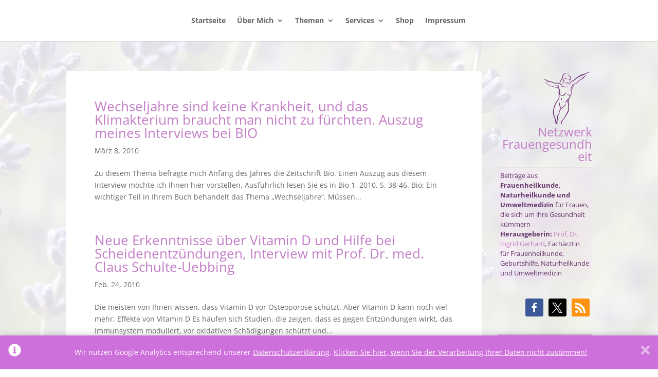

--- FILE ---
content_type: text/css
request_url: https://www.netzwerk-frauengesundheit.com/wp-content/cache/autoptimize/css/autoptimize_bb72c3c5ab184d205acfb6b730de6d51.css
body_size: 93246
content:
@charset "UTF-8";.wp-block-accordion{box-sizing:border-box}.wp-block-accordion-item.is-open>.wp-block-accordion-heading .wp-block-accordion-heading__toggle-icon{transform:rotate(45deg)}@media (prefers-reduced-motion:no-preference){.wp-block-accordion-item{transition:grid-template-rows .3s ease-out}.wp-block-accordion-item>.wp-block-accordion-heading .wp-block-accordion-heading__toggle-icon{transition:transform .2s ease-in-out}}.wp-block-accordion-heading{margin:0}.wp-block-accordion-heading__toggle{align-items:center;background-color:inherit!important;border:none;color:inherit!important;cursor:pointer;display:flex;font-family:inherit;font-size:inherit;font-style:inherit;font-weight:inherit;letter-spacing:inherit;line-height:inherit;overflow:hidden;padding:var(--wp--preset--spacing--20,1em) 0;text-align:inherit;text-decoration:inherit;text-transform:inherit;width:100%;word-spacing:inherit}.wp-block-accordion-heading__toggle:not(:focus-visible){outline:none}.wp-block-accordion-heading__toggle:focus,.wp-block-accordion-heading__toggle:hover{background-color:inherit!important;border:none;box-shadow:none;color:inherit;padding:var(--wp--preset--spacing--20,1em) 0;text-decoration:none}.wp-block-accordion-heading__toggle:focus-visible{outline:auto;outline-offset:0}.wp-block-accordion-heading__toggle:hover .wp-block-accordion-heading__toggle-title{text-decoration:underline}.wp-block-accordion-heading__toggle-title{flex:1}.wp-block-accordion-heading__toggle-icon{align-items:center;display:flex;height:1.2em;justify-content:center;width:1.2em}.wp-block-accordion-panel[aria-hidden=true],.wp-block-accordion-panel[inert]{display:none;margin-block-start:0}.wp-block-archives{box-sizing:border-box}.wp-block-archives-dropdown label{display:block}.wp-block-avatar{line-height:0}.wp-block-avatar,.wp-block-avatar img{box-sizing:border-box}.wp-block-avatar.aligncenter{text-align:center}.wp-block-audio{box-sizing:border-box}.wp-block-audio :where(figcaption){margin-bottom:1em;margin-top:.5em}.wp-block-audio audio{min-width:300px;width:100%}.wp-block-breadcrumbs{box-sizing:border-box}.wp-block-breadcrumbs ol{flex-wrap:wrap;list-style:none}.wp-block-breadcrumbs li,.wp-block-breadcrumbs ol{align-items:center;display:flex;margin:0;padding:0}.wp-block-breadcrumbs li:not(:last-child):after{content:var(--separator,"/");margin:0 .5em;opacity:.7}.wp-block-breadcrumbs span{color:inherit}.wp-block-button__link{align-content:center;box-sizing:border-box;cursor:pointer;display:inline-block;height:100%;text-align:center;word-break:break-word}.wp-block-button__link.aligncenter{text-align:center}.wp-block-button__link.alignright{text-align:right}:where(.wp-block-button__link){border-radius:9999px;box-shadow:none;padding:calc(.667em + 2px) calc(1.333em + 2px);text-decoration:none}.wp-block-button[style*=text-decoration] .wp-block-button__link{text-decoration:inherit}.wp-block-buttons>.wp-block-button.has-custom-width{max-width:none}.wp-block-buttons>.wp-block-button.has-custom-width .wp-block-button__link{width:100%}.wp-block-buttons>.wp-block-button.has-custom-font-size .wp-block-button__link{font-size:inherit}.wp-block-buttons>.wp-block-button.wp-block-button__width-25{width:calc(25% - var(--wp--style--block-gap, .5em)*.75)}.wp-block-buttons>.wp-block-button.wp-block-button__width-50{width:calc(50% - var(--wp--style--block-gap, .5em)*.5)}.wp-block-buttons>.wp-block-button.wp-block-button__width-75{width:calc(75% - var(--wp--style--block-gap, .5em)*.25)}.wp-block-buttons>.wp-block-button.wp-block-button__width-100{flex-basis:100%;width:100%}.wp-block-buttons.is-vertical>.wp-block-button.wp-block-button__width-25{width:25%}.wp-block-buttons.is-vertical>.wp-block-button.wp-block-button__width-50{width:50%}.wp-block-buttons.is-vertical>.wp-block-button.wp-block-button__width-75{width:75%}.wp-block-button.is-style-squared,.wp-block-button__link.wp-block-button.is-style-squared{border-radius:0}.wp-block-button.no-border-radius,.wp-block-button__link.no-border-radius{border-radius:0!important}:root :where(.wp-block-button .wp-block-button__link.is-style-outline),:root :where(.wp-block-button.is-style-outline>.wp-block-button__link){border:2px solid;padding:.667em 1.333em}:root :where(.wp-block-button .wp-block-button__link.is-style-outline:not(.has-text-color)),:root :where(.wp-block-button.is-style-outline>.wp-block-button__link:not(.has-text-color)){color:currentColor}:root :where(.wp-block-button .wp-block-button__link.is-style-outline:not(.has-background)),:root :where(.wp-block-button.is-style-outline>.wp-block-button__link:not(.has-background)){background-color:initial;background-image:none}.wp-block-buttons{box-sizing:border-box}.wp-block-buttons.is-vertical{flex-direction:column}.wp-block-buttons.is-vertical>.wp-block-button:last-child{margin-bottom:0}.wp-block-buttons>.wp-block-button{display:inline-block;margin:0}.wp-block-buttons.is-content-justification-left{justify-content:flex-start}.wp-block-buttons.is-content-justification-left.is-vertical{align-items:flex-start}.wp-block-buttons.is-content-justification-center{justify-content:center}.wp-block-buttons.is-content-justification-center.is-vertical{align-items:center}.wp-block-buttons.is-content-justification-right{justify-content:flex-end}.wp-block-buttons.is-content-justification-right.is-vertical{align-items:flex-end}.wp-block-buttons.is-content-justification-space-between{justify-content:space-between}.wp-block-buttons.aligncenter{text-align:center}.wp-block-buttons:not(.is-content-justification-space-between,.is-content-justification-right,.is-content-justification-left,.is-content-justification-center) .wp-block-button.aligncenter{margin-left:auto;margin-right:auto;width:100%}.wp-block-buttons[style*=text-decoration] .wp-block-button,.wp-block-buttons[style*=text-decoration] .wp-block-button__link{text-decoration:inherit}.wp-block-buttons.has-custom-font-size .wp-block-button__link{font-size:inherit}.wp-block-buttons .wp-block-button__link{width:100%}.wp-block-button.aligncenter,.wp-block-calendar{text-align:center}.wp-block-calendar td,.wp-block-calendar th{border:1px solid;padding:.25em}.wp-block-calendar th{font-weight:400}.wp-block-calendar caption{background-color:inherit}.wp-block-calendar table{border-collapse:collapse;width:100%}.wp-block-calendar table.has-background th{background-color:inherit}.wp-block-calendar table.has-text-color th{color:inherit}.wp-block-calendar :where(table:not(.has-text-color)){color:#40464d}.wp-block-calendar :where(table:not(.has-text-color)) td,.wp-block-calendar :where(table:not(.has-text-color)) th{border-color:#ddd}:where(.wp-block-calendar table:not(.has-background) th){background:#ddd}.wp-block-categories{box-sizing:border-box}.wp-block-categories.alignleft{margin-right:2em}.wp-block-categories.alignright{margin-left:2em}.wp-block-categories.wp-block-categories-dropdown.aligncenter{text-align:center}.wp-block-categories .wp-block-categories__label{display:block;width:100%}.wp-block-code{box-sizing:border-box}.wp-block-code code{
  /*!rtl:begin:ignore*/direction:ltr;display:block;font-family:inherit;overflow-wrap:break-word;text-align:initial;white-space:pre-wrap
  /*!rtl:end:ignore*/}.wp-block-columns{box-sizing:border-box;display:flex;flex-wrap:wrap!important}@media (min-width:782px){.wp-block-columns{flex-wrap:nowrap!important}}.wp-block-columns{align-items:normal!important}.wp-block-columns.are-vertically-aligned-top{align-items:flex-start}.wp-block-columns.are-vertically-aligned-center{align-items:center}.wp-block-columns.are-vertically-aligned-bottom{align-items:flex-end}@media (max-width:781px){.wp-block-columns:not(.is-not-stacked-on-mobile)>.wp-block-column{flex-basis:100%!important}}@media (min-width:782px){.wp-block-columns:not(.is-not-stacked-on-mobile)>.wp-block-column{flex-basis:0;flex-grow:1}.wp-block-columns:not(.is-not-stacked-on-mobile)>.wp-block-column[style*=flex-basis]{flex-grow:0}}.wp-block-columns.is-not-stacked-on-mobile{flex-wrap:nowrap!important}.wp-block-columns.is-not-stacked-on-mobile>.wp-block-column{flex-basis:0;flex-grow:1}.wp-block-columns.is-not-stacked-on-mobile>.wp-block-column[style*=flex-basis]{flex-grow:0}:where(.wp-block-columns){margin-bottom:1.75em}:where(.wp-block-columns.has-background){padding:1.25em 2.375em}.wp-block-column{flex-grow:1;min-width:0;overflow-wrap:break-word;word-break:break-word}.wp-block-column.is-vertically-aligned-top{align-self:flex-start}.wp-block-column.is-vertically-aligned-center{align-self:center}.wp-block-column.is-vertically-aligned-bottom{align-self:flex-end}.wp-block-column.is-vertically-aligned-stretch{align-self:stretch}.wp-block-column.is-vertically-aligned-bottom,.wp-block-column.is-vertically-aligned-center,.wp-block-column.is-vertically-aligned-top{width:100%}.wp-block-post-comments{box-sizing:border-box}.wp-block-post-comments .alignleft{float:left}.wp-block-post-comments .alignright{float:right}.wp-block-post-comments .navigation:after{clear:both;content:"";display:table}.wp-block-post-comments .commentlist{clear:both;list-style:none;margin:0;padding:0}.wp-block-post-comments .commentlist .comment{min-height:2.25em;padding-left:3.25em}.wp-block-post-comments .commentlist .comment p{font-size:1em;line-height:1.8;margin:1em 0}.wp-block-post-comments .commentlist .children{list-style:none;margin:0;padding:0}.wp-block-post-comments .comment-author{line-height:1.5}.wp-block-post-comments .comment-author .avatar{border-radius:1.5em;display:block;float:left;height:2.5em;margin-right:.75em;margin-top:.5em;width:2.5em}.wp-block-post-comments .comment-author cite{font-style:normal}.wp-block-post-comments .comment-meta{font-size:.875em;line-height:1.5}.wp-block-post-comments .comment-meta b{font-weight:400}.wp-block-post-comments .comment-meta .comment-awaiting-moderation{display:block;margin-bottom:1em;margin-top:1em}.wp-block-post-comments .comment-body .commentmetadata{font-size:.875em}.wp-block-post-comments .comment-form-author label,.wp-block-post-comments .comment-form-comment label,.wp-block-post-comments .comment-form-email label,.wp-block-post-comments .comment-form-url label{display:block;margin-bottom:.25em}.wp-block-post-comments .comment-form input:not([type=submit]):not([type=checkbox]),.wp-block-post-comments .comment-form textarea{box-sizing:border-box;display:block;width:100%}.wp-block-post-comments .comment-form-cookies-consent{display:flex;gap:.25em}.wp-block-post-comments .comment-form-cookies-consent #wp-comment-cookies-consent{margin-top:.35em}.wp-block-post-comments .comment-reply-title{margin-bottom:0}.wp-block-post-comments .comment-reply-title :where(small){font-size:var(--wp--preset--font-size--medium,smaller);margin-left:.5em}.wp-block-post-comments .reply{font-size:.875em;margin-bottom:1.4em}.wp-block-post-comments input:not([type=submit]),.wp-block-post-comments textarea{border:1px solid #949494;font-family:inherit;font-size:1em}.wp-block-post-comments input:not([type=submit]):not([type=checkbox]),.wp-block-post-comments textarea{padding:calc(.667em + 2px)}:where(.wp-block-post-comments input[type=submit]){border:none}.wp-block-comments{box-sizing:border-box}.wp-block-comments-pagination>.wp-block-comments-pagination-next,.wp-block-comments-pagination>.wp-block-comments-pagination-numbers,.wp-block-comments-pagination>.wp-block-comments-pagination-previous{font-size:inherit}.wp-block-comments-pagination .wp-block-comments-pagination-previous-arrow{display:inline-block;margin-right:1ch}.wp-block-comments-pagination .wp-block-comments-pagination-previous-arrow:not(.is-arrow-chevron){transform:scaleX(1)}.wp-block-comments-pagination .wp-block-comments-pagination-next-arrow{display:inline-block;margin-left:1ch}.wp-block-comments-pagination .wp-block-comments-pagination-next-arrow:not(.is-arrow-chevron){transform:scaleX(1)}.wp-block-comments-pagination.aligncenter{justify-content:center}.wp-block-comment-template{box-sizing:border-box;list-style:none;margin-bottom:0;max-width:100%;padding:0}.wp-block-comment-template li{clear:both}.wp-block-comment-template ol{list-style:none;margin-bottom:0;max-width:100%;padding-left:2rem}.wp-block-comment-template.alignleft{float:left}.wp-block-comment-template.aligncenter{margin-left:auto;margin-right:auto;width:fit-content}.wp-block-comment-template.alignright{float:right}.wp-block-comment-date{box-sizing:border-box}.comment-awaiting-moderation{display:block;font-size:.875em;line-height:1.5}.wp-block-comment-author-name,.wp-block-comment-content,.wp-block-comment-edit-link,.wp-block-comment-reply-link{box-sizing:border-box}.wp-block-cover,.wp-block-cover-image{align-items:center;background-position:50%;box-sizing:border-box;display:flex;justify-content:center;min-height:430px;overflow:hidden;overflow:clip;padding:1em;position:relative}.wp-block-cover .has-background-dim:not([class*=-background-color]),.wp-block-cover-image .has-background-dim:not([class*=-background-color]),.wp-block-cover-image.has-background-dim:not([class*=-background-color]),.wp-block-cover.has-background-dim:not([class*=-background-color]){background-color:#000}.wp-block-cover .has-background-dim.has-background-gradient,.wp-block-cover-image .has-background-dim.has-background-gradient{background-color:initial}.wp-block-cover-image.has-background-dim:before,.wp-block-cover.has-background-dim:before{background-color:inherit;content:""}.wp-block-cover .wp-block-cover__background,.wp-block-cover .wp-block-cover__gradient-background,.wp-block-cover-image .wp-block-cover__background,.wp-block-cover-image .wp-block-cover__gradient-background,.wp-block-cover-image.has-background-dim:not(.has-background-gradient):before,.wp-block-cover.has-background-dim:not(.has-background-gradient):before{bottom:0;left:0;opacity:.5;position:absolute;right:0;top:0}.wp-block-cover-image.has-background-dim.has-background-dim-10 .wp-block-cover__background,.wp-block-cover-image.has-background-dim.has-background-dim-10 .wp-block-cover__gradient-background,.wp-block-cover-image.has-background-dim.has-background-dim-10:not(.has-background-gradient):before,.wp-block-cover.has-background-dim.has-background-dim-10 .wp-block-cover__background,.wp-block-cover.has-background-dim.has-background-dim-10 .wp-block-cover__gradient-background,.wp-block-cover.has-background-dim.has-background-dim-10:not(.has-background-gradient):before{opacity:.1}.wp-block-cover-image.has-background-dim.has-background-dim-20 .wp-block-cover__background,.wp-block-cover-image.has-background-dim.has-background-dim-20 .wp-block-cover__gradient-background,.wp-block-cover-image.has-background-dim.has-background-dim-20:not(.has-background-gradient):before,.wp-block-cover.has-background-dim.has-background-dim-20 .wp-block-cover__background,.wp-block-cover.has-background-dim.has-background-dim-20 .wp-block-cover__gradient-background,.wp-block-cover.has-background-dim.has-background-dim-20:not(.has-background-gradient):before{opacity:.2}.wp-block-cover-image.has-background-dim.has-background-dim-30 .wp-block-cover__background,.wp-block-cover-image.has-background-dim.has-background-dim-30 .wp-block-cover__gradient-background,.wp-block-cover-image.has-background-dim.has-background-dim-30:not(.has-background-gradient):before,.wp-block-cover.has-background-dim.has-background-dim-30 .wp-block-cover__background,.wp-block-cover.has-background-dim.has-background-dim-30 .wp-block-cover__gradient-background,.wp-block-cover.has-background-dim.has-background-dim-30:not(.has-background-gradient):before{opacity:.3}.wp-block-cover-image.has-background-dim.has-background-dim-40 .wp-block-cover__background,.wp-block-cover-image.has-background-dim.has-background-dim-40 .wp-block-cover__gradient-background,.wp-block-cover-image.has-background-dim.has-background-dim-40:not(.has-background-gradient):before,.wp-block-cover.has-background-dim.has-background-dim-40 .wp-block-cover__background,.wp-block-cover.has-background-dim.has-background-dim-40 .wp-block-cover__gradient-background,.wp-block-cover.has-background-dim.has-background-dim-40:not(.has-background-gradient):before{opacity:.4}.wp-block-cover-image.has-background-dim.has-background-dim-50 .wp-block-cover__background,.wp-block-cover-image.has-background-dim.has-background-dim-50 .wp-block-cover__gradient-background,.wp-block-cover-image.has-background-dim.has-background-dim-50:not(.has-background-gradient):before,.wp-block-cover.has-background-dim.has-background-dim-50 .wp-block-cover__background,.wp-block-cover.has-background-dim.has-background-dim-50 .wp-block-cover__gradient-background,.wp-block-cover.has-background-dim.has-background-dim-50:not(.has-background-gradient):before{opacity:.5}.wp-block-cover-image.has-background-dim.has-background-dim-60 .wp-block-cover__background,.wp-block-cover-image.has-background-dim.has-background-dim-60 .wp-block-cover__gradient-background,.wp-block-cover-image.has-background-dim.has-background-dim-60:not(.has-background-gradient):before,.wp-block-cover.has-background-dim.has-background-dim-60 .wp-block-cover__background,.wp-block-cover.has-background-dim.has-background-dim-60 .wp-block-cover__gradient-background,.wp-block-cover.has-background-dim.has-background-dim-60:not(.has-background-gradient):before{opacity:.6}.wp-block-cover-image.has-background-dim.has-background-dim-70 .wp-block-cover__background,.wp-block-cover-image.has-background-dim.has-background-dim-70 .wp-block-cover__gradient-background,.wp-block-cover-image.has-background-dim.has-background-dim-70:not(.has-background-gradient):before,.wp-block-cover.has-background-dim.has-background-dim-70 .wp-block-cover__background,.wp-block-cover.has-background-dim.has-background-dim-70 .wp-block-cover__gradient-background,.wp-block-cover.has-background-dim.has-background-dim-70:not(.has-background-gradient):before{opacity:.7}.wp-block-cover-image.has-background-dim.has-background-dim-80 .wp-block-cover__background,.wp-block-cover-image.has-background-dim.has-background-dim-80 .wp-block-cover__gradient-background,.wp-block-cover-image.has-background-dim.has-background-dim-80:not(.has-background-gradient):before,.wp-block-cover.has-background-dim.has-background-dim-80 .wp-block-cover__background,.wp-block-cover.has-background-dim.has-background-dim-80 .wp-block-cover__gradient-background,.wp-block-cover.has-background-dim.has-background-dim-80:not(.has-background-gradient):before{opacity:.8}.wp-block-cover-image.has-background-dim.has-background-dim-90 .wp-block-cover__background,.wp-block-cover-image.has-background-dim.has-background-dim-90 .wp-block-cover__gradient-background,.wp-block-cover-image.has-background-dim.has-background-dim-90:not(.has-background-gradient):before,.wp-block-cover.has-background-dim.has-background-dim-90 .wp-block-cover__background,.wp-block-cover.has-background-dim.has-background-dim-90 .wp-block-cover__gradient-background,.wp-block-cover.has-background-dim.has-background-dim-90:not(.has-background-gradient):before{opacity:.9}.wp-block-cover-image.has-background-dim.has-background-dim-100 .wp-block-cover__background,.wp-block-cover-image.has-background-dim.has-background-dim-100 .wp-block-cover__gradient-background,.wp-block-cover-image.has-background-dim.has-background-dim-100:not(.has-background-gradient):before,.wp-block-cover.has-background-dim.has-background-dim-100 .wp-block-cover__background,.wp-block-cover.has-background-dim.has-background-dim-100 .wp-block-cover__gradient-background,.wp-block-cover.has-background-dim.has-background-dim-100:not(.has-background-gradient):before{opacity:1}.wp-block-cover .wp-block-cover__background.has-background-dim.has-background-dim-0,.wp-block-cover .wp-block-cover__gradient-background.has-background-dim.has-background-dim-0,.wp-block-cover-image .wp-block-cover__background.has-background-dim.has-background-dim-0,.wp-block-cover-image .wp-block-cover__gradient-background.has-background-dim.has-background-dim-0{opacity:0}.wp-block-cover .wp-block-cover__background.has-background-dim.has-background-dim-10,.wp-block-cover .wp-block-cover__gradient-background.has-background-dim.has-background-dim-10,.wp-block-cover-image .wp-block-cover__background.has-background-dim.has-background-dim-10,.wp-block-cover-image .wp-block-cover__gradient-background.has-background-dim.has-background-dim-10{opacity:.1}.wp-block-cover .wp-block-cover__background.has-background-dim.has-background-dim-20,.wp-block-cover .wp-block-cover__gradient-background.has-background-dim.has-background-dim-20,.wp-block-cover-image .wp-block-cover__background.has-background-dim.has-background-dim-20,.wp-block-cover-image .wp-block-cover__gradient-background.has-background-dim.has-background-dim-20{opacity:.2}.wp-block-cover .wp-block-cover__background.has-background-dim.has-background-dim-30,.wp-block-cover .wp-block-cover__gradient-background.has-background-dim.has-background-dim-30,.wp-block-cover-image .wp-block-cover__background.has-background-dim.has-background-dim-30,.wp-block-cover-image .wp-block-cover__gradient-background.has-background-dim.has-background-dim-30{opacity:.3}.wp-block-cover .wp-block-cover__background.has-background-dim.has-background-dim-40,.wp-block-cover .wp-block-cover__gradient-background.has-background-dim.has-background-dim-40,.wp-block-cover-image .wp-block-cover__background.has-background-dim.has-background-dim-40,.wp-block-cover-image .wp-block-cover__gradient-background.has-background-dim.has-background-dim-40{opacity:.4}.wp-block-cover .wp-block-cover__background.has-background-dim.has-background-dim-50,.wp-block-cover .wp-block-cover__gradient-background.has-background-dim.has-background-dim-50,.wp-block-cover-image .wp-block-cover__background.has-background-dim.has-background-dim-50,.wp-block-cover-image .wp-block-cover__gradient-background.has-background-dim.has-background-dim-50{opacity:.5}.wp-block-cover .wp-block-cover__background.has-background-dim.has-background-dim-60,.wp-block-cover .wp-block-cover__gradient-background.has-background-dim.has-background-dim-60,.wp-block-cover-image .wp-block-cover__background.has-background-dim.has-background-dim-60,.wp-block-cover-image .wp-block-cover__gradient-background.has-background-dim.has-background-dim-60{opacity:.6}.wp-block-cover .wp-block-cover__background.has-background-dim.has-background-dim-70,.wp-block-cover .wp-block-cover__gradient-background.has-background-dim.has-background-dim-70,.wp-block-cover-image .wp-block-cover__background.has-background-dim.has-background-dim-70,.wp-block-cover-image .wp-block-cover__gradient-background.has-background-dim.has-background-dim-70{opacity:.7}.wp-block-cover .wp-block-cover__background.has-background-dim.has-background-dim-80,.wp-block-cover .wp-block-cover__gradient-background.has-background-dim.has-background-dim-80,.wp-block-cover-image .wp-block-cover__background.has-background-dim.has-background-dim-80,.wp-block-cover-image .wp-block-cover__gradient-background.has-background-dim.has-background-dim-80{opacity:.8}.wp-block-cover .wp-block-cover__background.has-background-dim.has-background-dim-90,.wp-block-cover .wp-block-cover__gradient-background.has-background-dim.has-background-dim-90,.wp-block-cover-image .wp-block-cover__background.has-background-dim.has-background-dim-90,.wp-block-cover-image .wp-block-cover__gradient-background.has-background-dim.has-background-dim-90{opacity:.9}.wp-block-cover .wp-block-cover__background.has-background-dim.has-background-dim-100,.wp-block-cover .wp-block-cover__gradient-background.has-background-dim.has-background-dim-100,.wp-block-cover-image .wp-block-cover__background.has-background-dim.has-background-dim-100,.wp-block-cover-image .wp-block-cover__gradient-background.has-background-dim.has-background-dim-100{opacity:1}.wp-block-cover-image.alignleft,.wp-block-cover-image.alignright,.wp-block-cover.alignleft,.wp-block-cover.alignright{max-width:420px;width:100%}.wp-block-cover-image.aligncenter,.wp-block-cover-image.alignleft,.wp-block-cover-image.alignright,.wp-block-cover.aligncenter,.wp-block-cover.alignleft,.wp-block-cover.alignright{display:flex}.wp-block-cover .wp-block-cover__inner-container,.wp-block-cover-image .wp-block-cover__inner-container{color:inherit;position:relative;width:100%}.wp-block-cover-image.is-position-top-left,.wp-block-cover.is-position-top-left{align-items:flex-start;justify-content:flex-start}.wp-block-cover-image.is-position-top-center,.wp-block-cover.is-position-top-center{align-items:flex-start;justify-content:center}.wp-block-cover-image.is-position-top-right,.wp-block-cover.is-position-top-right{align-items:flex-start;justify-content:flex-end}.wp-block-cover-image.is-position-center-left,.wp-block-cover.is-position-center-left{align-items:center;justify-content:flex-start}.wp-block-cover-image.is-position-center-center,.wp-block-cover.is-position-center-center{align-items:center;justify-content:center}.wp-block-cover-image.is-position-center-right,.wp-block-cover.is-position-center-right{align-items:center;justify-content:flex-end}.wp-block-cover-image.is-position-bottom-left,.wp-block-cover.is-position-bottom-left{align-items:flex-end;justify-content:flex-start}.wp-block-cover-image.is-position-bottom-center,.wp-block-cover.is-position-bottom-center{align-items:flex-end;justify-content:center}.wp-block-cover-image.is-position-bottom-right,.wp-block-cover.is-position-bottom-right{align-items:flex-end;justify-content:flex-end}.wp-block-cover-image.has-custom-content-position.has-custom-content-position .wp-block-cover__inner-container,.wp-block-cover.has-custom-content-position.has-custom-content-position .wp-block-cover__inner-container{margin:0}.wp-block-cover-image.has-custom-content-position.has-custom-content-position.is-position-bottom-left .wp-block-cover__inner-container,.wp-block-cover-image.has-custom-content-position.has-custom-content-position.is-position-bottom-right .wp-block-cover__inner-container,.wp-block-cover-image.has-custom-content-position.has-custom-content-position.is-position-center-left .wp-block-cover__inner-container,.wp-block-cover-image.has-custom-content-position.has-custom-content-position.is-position-center-right .wp-block-cover__inner-container,.wp-block-cover-image.has-custom-content-position.has-custom-content-position.is-position-top-left .wp-block-cover__inner-container,.wp-block-cover-image.has-custom-content-position.has-custom-content-position.is-position-top-right .wp-block-cover__inner-container,.wp-block-cover.has-custom-content-position.has-custom-content-position.is-position-bottom-left .wp-block-cover__inner-container,.wp-block-cover.has-custom-content-position.has-custom-content-position.is-position-bottom-right .wp-block-cover__inner-container,.wp-block-cover.has-custom-content-position.has-custom-content-position.is-position-center-left .wp-block-cover__inner-container,.wp-block-cover.has-custom-content-position.has-custom-content-position.is-position-center-right .wp-block-cover__inner-container,.wp-block-cover.has-custom-content-position.has-custom-content-position.is-position-top-left .wp-block-cover__inner-container,.wp-block-cover.has-custom-content-position.has-custom-content-position.is-position-top-right .wp-block-cover__inner-container{margin:0;width:auto}.wp-block-cover .wp-block-cover__image-background,.wp-block-cover video.wp-block-cover__video-background,.wp-block-cover-image .wp-block-cover__image-background,.wp-block-cover-image video.wp-block-cover__video-background{border:none;bottom:0;box-shadow:none;height:100%;left:0;margin:0;max-height:none;max-width:none;object-fit:cover;outline:none;padding:0;position:absolute;right:0;top:0;width:100%}.wp-block-cover-image.has-parallax,.wp-block-cover.has-parallax,.wp-block-cover__image-background.has-parallax,video.wp-block-cover__video-background.has-parallax{background-attachment:fixed;background-repeat:no-repeat;background-size:cover}@supports (-webkit-touch-callout:inherit){.wp-block-cover-image.has-parallax,.wp-block-cover.has-parallax,.wp-block-cover__image-background.has-parallax,video.wp-block-cover__video-background.has-parallax{background-attachment:scroll}}@media (prefers-reduced-motion:reduce){.wp-block-cover-image.has-parallax,.wp-block-cover.has-parallax,.wp-block-cover__image-background.has-parallax,video.wp-block-cover__video-background.has-parallax{background-attachment:scroll}}.wp-block-cover-image.is-repeated,.wp-block-cover.is-repeated,.wp-block-cover__image-background.is-repeated,video.wp-block-cover__video-background.is-repeated{background-repeat:repeat;background-size:auto}.wp-block-cover-image-text,.wp-block-cover-image-text a,.wp-block-cover-image-text a:active,.wp-block-cover-image-text a:focus,.wp-block-cover-image-text a:hover,.wp-block-cover-text,.wp-block-cover-text a,.wp-block-cover-text a:active,.wp-block-cover-text a:focus,.wp-block-cover-text a:hover,section.wp-block-cover-image h2,section.wp-block-cover-image h2 a,section.wp-block-cover-image h2 a:active,section.wp-block-cover-image h2 a:focus,section.wp-block-cover-image h2 a:hover{color:#fff}.wp-block-cover-image .wp-block-cover.has-left-content{justify-content:flex-start}.wp-block-cover-image .wp-block-cover.has-right-content{justify-content:flex-end}.wp-block-cover-image.has-left-content .wp-block-cover-image-text,.wp-block-cover.has-left-content .wp-block-cover-text,section.wp-block-cover-image.has-left-content>h2{margin-left:0;text-align:left}.wp-block-cover-image.has-right-content .wp-block-cover-image-text,.wp-block-cover.has-right-content .wp-block-cover-text,section.wp-block-cover-image.has-right-content>h2{margin-right:0;text-align:right}.wp-block-cover .wp-block-cover-text,.wp-block-cover-image .wp-block-cover-image-text,section.wp-block-cover-image>h2{font-size:2em;line-height:1.25;margin-bottom:0;max-width:840px;padding:.44em;text-align:center;z-index:1}:where(.wp-block-cover-image:not(.has-text-color)),:where(.wp-block-cover:not(.has-text-color)){color:#fff}:where(.wp-block-cover-image.is-light:not(.has-text-color)),:where(.wp-block-cover.is-light:not(.has-text-color)){color:#000}:root :where(.wp-block-cover h1:not(.has-text-color)),:root :where(.wp-block-cover h2:not(.has-text-color)),:root :where(.wp-block-cover h3:not(.has-text-color)),:root :where(.wp-block-cover h4:not(.has-text-color)),:root :where(.wp-block-cover h5:not(.has-text-color)),:root :where(.wp-block-cover h6:not(.has-text-color)),:root :where(.wp-block-cover p:not(.has-text-color)){color:inherit}body:not(.editor-styles-wrapper) .wp-block-cover:not(.wp-block-cover:has(.wp-block-cover__background+.wp-block-cover__inner-container)) .wp-block-cover__image-background,body:not(.editor-styles-wrapper) .wp-block-cover:not(.wp-block-cover:has(.wp-block-cover__background+.wp-block-cover__inner-container)) .wp-block-cover__video-background{z-index:0}body:not(.editor-styles-wrapper) .wp-block-cover:not(.wp-block-cover:has(.wp-block-cover__background+.wp-block-cover__inner-container)) .wp-block-cover__background,body:not(.editor-styles-wrapper) .wp-block-cover:not(.wp-block-cover:has(.wp-block-cover__background+.wp-block-cover__inner-container)) .wp-block-cover__gradient-background,body:not(.editor-styles-wrapper) .wp-block-cover:not(.wp-block-cover:has(.wp-block-cover__background+.wp-block-cover__inner-container)) .wp-block-cover__inner-container,body:not(.editor-styles-wrapper) .wp-block-cover:not(.wp-block-cover:has(.wp-block-cover__background+.wp-block-cover__inner-container)).has-background-dim:not(.has-background-gradient):before{z-index:1}.has-modal-open body:not(.editor-styles-wrapper) .wp-block-cover:not(.wp-block-cover:has(.wp-block-cover__background+.wp-block-cover__inner-container)) .wp-block-cover__inner-container{z-index:auto}.wp-block-details{box-sizing:border-box}.wp-block-details summary{cursor:pointer}.wp-block-embed.alignleft,.wp-block-embed.alignright,.wp-block[data-align=left]>[data-type="core/embed"],.wp-block[data-align=right]>[data-type="core/embed"]{max-width:360px;width:100%}.wp-block-embed.alignleft .wp-block-embed__wrapper,.wp-block-embed.alignright .wp-block-embed__wrapper,.wp-block[data-align=left]>[data-type="core/embed"] .wp-block-embed__wrapper,.wp-block[data-align=right]>[data-type="core/embed"] .wp-block-embed__wrapper{min-width:280px}.wp-block-cover .wp-block-embed{min-height:240px;min-width:320px}.wp-block-embed{overflow-wrap:break-word}.wp-block-embed :where(figcaption){margin-bottom:1em;margin-top:.5em}.wp-block-embed iframe{max-width:100%}.wp-block-embed__wrapper{position:relative}.wp-embed-responsive .wp-has-aspect-ratio .wp-block-embed__wrapper:before{content:"";display:block;padding-top:50%}.wp-embed-responsive .wp-has-aspect-ratio iframe{bottom:0;height:100%;left:0;position:absolute;right:0;top:0;width:100%}.wp-embed-responsive .wp-embed-aspect-21-9 .wp-block-embed__wrapper:before{padding-top:42.85%}.wp-embed-responsive .wp-embed-aspect-18-9 .wp-block-embed__wrapper:before{padding-top:50%}.wp-embed-responsive .wp-embed-aspect-16-9 .wp-block-embed__wrapper:before{padding-top:56.25%}.wp-embed-responsive .wp-embed-aspect-4-3 .wp-block-embed__wrapper:before{padding-top:75%}.wp-embed-responsive .wp-embed-aspect-1-1 .wp-block-embed__wrapper:before{padding-top:100%}.wp-embed-responsive .wp-embed-aspect-9-16 .wp-block-embed__wrapper:before{padding-top:177.77%}.wp-embed-responsive .wp-embed-aspect-1-2 .wp-block-embed__wrapper:before{padding-top:200%}.wp-block-file{box-sizing:border-box}.wp-block-file:not(.wp-element-button){font-size:.8em}.wp-block-file.aligncenter{text-align:center}.wp-block-file.alignright{text-align:right}.wp-block-file *+.wp-block-file__button{margin-left:.75em}:where(.wp-block-file){margin-bottom:1.5em}.wp-block-file__embed{margin-bottom:1em}:where(.wp-block-file__button){border-radius:2em;display:inline-block;padding:.5em 1em}:where(.wp-block-file__button):where(a):active,:where(.wp-block-file__button):where(a):focus,:where(.wp-block-file__button):where(a):hover,:where(.wp-block-file__button):where(a):visited{box-shadow:none;color:#fff;opacity:.85;text-decoration:none}.wp-block-form-input__label{display:flex;flex-direction:column;gap:.25em;margin-bottom:.5em;width:100%}.wp-block-form-input__label.is-label-inline{align-items:center;flex-direction:row;gap:.5em}.wp-block-form-input__label.is-label-inline .wp-block-form-input__label-content{margin-bottom:.5em}.wp-block-form-input__label:has(input[type=checkbox]){flex-direction:row;width:fit-content}.wp-block-form-input__label:has(input[type=checkbox]) .wp-block-form-input__label-content{margin:0}.wp-block-form-input__label:has(.wp-block-form-input__label-content+input[type=checkbox]){flex-direction:row-reverse}.wp-block-form-input__label-content{width:fit-content}:where(.wp-block-form-input__input){font-size:1em;margin-bottom:.5em;padding:0 .5em}:where(.wp-block-form-input__input)[type=date],:where(.wp-block-form-input__input)[type=datetime-local],:where(.wp-block-form-input__input)[type=datetime],:where(.wp-block-form-input__input)[type=email],:where(.wp-block-form-input__input)[type=month],:where(.wp-block-form-input__input)[type=number],:where(.wp-block-form-input__input)[type=password],:where(.wp-block-form-input__input)[type=search],:where(.wp-block-form-input__input)[type=tel],:where(.wp-block-form-input__input)[type=text],:where(.wp-block-form-input__input)[type=time],:where(.wp-block-form-input__input)[type=url],:where(.wp-block-form-input__input)[type=week]{border-style:solid;border-width:1px;line-height:2;min-height:2em}textarea.wp-block-form-input__input{min-height:10em}.blocks-gallery-grid:not(.has-nested-images),.wp-block-gallery:not(.has-nested-images){display:flex;flex-wrap:wrap;list-style-type:none;margin:0;padding:0}.blocks-gallery-grid:not(.has-nested-images) .blocks-gallery-image,.blocks-gallery-grid:not(.has-nested-images) .blocks-gallery-item,.wp-block-gallery:not(.has-nested-images) .blocks-gallery-image,.wp-block-gallery:not(.has-nested-images) .blocks-gallery-item{display:flex;flex-direction:column;flex-grow:1;justify-content:center;margin:0 1em 1em 0;position:relative;width:calc(50% - 1em)}.blocks-gallery-grid:not(.has-nested-images) .blocks-gallery-image:nth-of-type(2n),.blocks-gallery-grid:not(.has-nested-images) .blocks-gallery-item:nth-of-type(2n),.wp-block-gallery:not(.has-nested-images) .blocks-gallery-image:nth-of-type(2n),.wp-block-gallery:not(.has-nested-images) .blocks-gallery-item:nth-of-type(2n){margin-right:0}.blocks-gallery-grid:not(.has-nested-images) .blocks-gallery-image figure,.blocks-gallery-grid:not(.has-nested-images) .blocks-gallery-item figure,.wp-block-gallery:not(.has-nested-images) .blocks-gallery-image figure,.wp-block-gallery:not(.has-nested-images) .blocks-gallery-item figure{align-items:flex-end;display:flex;height:100%;justify-content:flex-start;margin:0}.blocks-gallery-grid:not(.has-nested-images) .blocks-gallery-image img,.blocks-gallery-grid:not(.has-nested-images) .blocks-gallery-item img,.wp-block-gallery:not(.has-nested-images) .blocks-gallery-image img,.wp-block-gallery:not(.has-nested-images) .blocks-gallery-item img{display:block;height:auto;max-width:100%;width:auto}.blocks-gallery-grid:not(.has-nested-images) .blocks-gallery-image figcaption,.blocks-gallery-grid:not(.has-nested-images) .blocks-gallery-item figcaption,.wp-block-gallery:not(.has-nested-images) .blocks-gallery-image figcaption,.wp-block-gallery:not(.has-nested-images) .blocks-gallery-item figcaption{background:linear-gradient(0deg,#000000b3,#0000004d 70%,#0000);bottom:0;box-sizing:border-box;color:#fff;font-size:.8em;margin:0;max-height:100%;overflow:auto;padding:3em .77em .7em;position:absolute;text-align:center;width:100%;z-index:2}.blocks-gallery-grid:not(.has-nested-images) .blocks-gallery-image figcaption img,.blocks-gallery-grid:not(.has-nested-images) .blocks-gallery-item figcaption img,.wp-block-gallery:not(.has-nested-images) .blocks-gallery-image figcaption img,.wp-block-gallery:not(.has-nested-images) .blocks-gallery-item figcaption img{display:inline}.blocks-gallery-grid:not(.has-nested-images) figcaption,.wp-block-gallery:not(.has-nested-images) figcaption{flex-grow:1}.blocks-gallery-grid:not(.has-nested-images).is-cropped .blocks-gallery-image a,.blocks-gallery-grid:not(.has-nested-images).is-cropped .blocks-gallery-image img,.blocks-gallery-grid:not(.has-nested-images).is-cropped .blocks-gallery-item a,.blocks-gallery-grid:not(.has-nested-images).is-cropped .blocks-gallery-item img,.wp-block-gallery:not(.has-nested-images).is-cropped .blocks-gallery-image a,.wp-block-gallery:not(.has-nested-images).is-cropped .blocks-gallery-image img,.wp-block-gallery:not(.has-nested-images).is-cropped .blocks-gallery-item a,.wp-block-gallery:not(.has-nested-images).is-cropped .blocks-gallery-item img{flex:1;height:100%;object-fit:cover;width:100%}.blocks-gallery-grid:not(.has-nested-images).columns-1 .blocks-gallery-image,.blocks-gallery-grid:not(.has-nested-images).columns-1 .blocks-gallery-item,.wp-block-gallery:not(.has-nested-images).columns-1 .blocks-gallery-image,.wp-block-gallery:not(.has-nested-images).columns-1 .blocks-gallery-item{margin-right:0;width:100%}@media (min-width:600px){.blocks-gallery-grid:not(.has-nested-images).columns-3 .blocks-gallery-image,.blocks-gallery-grid:not(.has-nested-images).columns-3 .blocks-gallery-item,.wp-block-gallery:not(.has-nested-images).columns-3 .blocks-gallery-image,.wp-block-gallery:not(.has-nested-images).columns-3 .blocks-gallery-item{margin-right:1em;width:calc(33.33333% - .66667em)}.blocks-gallery-grid:not(.has-nested-images).columns-4 .blocks-gallery-image,.blocks-gallery-grid:not(.has-nested-images).columns-4 .blocks-gallery-item,.wp-block-gallery:not(.has-nested-images).columns-4 .blocks-gallery-image,.wp-block-gallery:not(.has-nested-images).columns-4 .blocks-gallery-item{margin-right:1em;width:calc(25% - .75em)}.blocks-gallery-grid:not(.has-nested-images).columns-5 .blocks-gallery-image,.blocks-gallery-grid:not(.has-nested-images).columns-5 .blocks-gallery-item,.wp-block-gallery:not(.has-nested-images).columns-5 .blocks-gallery-image,.wp-block-gallery:not(.has-nested-images).columns-5 .blocks-gallery-item{margin-right:1em;width:calc(20% - .8em)}.blocks-gallery-grid:not(.has-nested-images).columns-6 .blocks-gallery-image,.blocks-gallery-grid:not(.has-nested-images).columns-6 .blocks-gallery-item,.wp-block-gallery:not(.has-nested-images).columns-6 .blocks-gallery-image,.wp-block-gallery:not(.has-nested-images).columns-6 .blocks-gallery-item{margin-right:1em;width:calc(16.66667% - .83333em)}.blocks-gallery-grid:not(.has-nested-images).columns-7 .blocks-gallery-image,.blocks-gallery-grid:not(.has-nested-images).columns-7 .blocks-gallery-item,.wp-block-gallery:not(.has-nested-images).columns-7 .blocks-gallery-image,.wp-block-gallery:not(.has-nested-images).columns-7 .blocks-gallery-item{margin-right:1em;width:calc(14.28571% - .85714em)}.blocks-gallery-grid:not(.has-nested-images).columns-8 .blocks-gallery-image,.blocks-gallery-grid:not(.has-nested-images).columns-8 .blocks-gallery-item,.wp-block-gallery:not(.has-nested-images).columns-8 .blocks-gallery-image,.wp-block-gallery:not(.has-nested-images).columns-8 .blocks-gallery-item{margin-right:1em;width:calc(12.5% - .875em)}.blocks-gallery-grid:not(.has-nested-images).columns-1 .blocks-gallery-image:nth-of-type(1n),.blocks-gallery-grid:not(.has-nested-images).columns-1 .blocks-gallery-item:nth-of-type(1n),.blocks-gallery-grid:not(.has-nested-images).columns-2 .blocks-gallery-image:nth-of-type(2n),.blocks-gallery-grid:not(.has-nested-images).columns-2 .blocks-gallery-item:nth-of-type(2n),.blocks-gallery-grid:not(.has-nested-images).columns-3 .blocks-gallery-image:nth-of-type(3n),.blocks-gallery-grid:not(.has-nested-images).columns-3 .blocks-gallery-item:nth-of-type(3n),.blocks-gallery-grid:not(.has-nested-images).columns-4 .blocks-gallery-image:nth-of-type(4n),.blocks-gallery-grid:not(.has-nested-images).columns-4 .blocks-gallery-item:nth-of-type(4n),.blocks-gallery-grid:not(.has-nested-images).columns-5 .blocks-gallery-image:nth-of-type(5n),.blocks-gallery-grid:not(.has-nested-images).columns-5 .blocks-gallery-item:nth-of-type(5n),.blocks-gallery-grid:not(.has-nested-images).columns-6 .blocks-gallery-image:nth-of-type(6n),.blocks-gallery-grid:not(.has-nested-images).columns-6 .blocks-gallery-item:nth-of-type(6n),.blocks-gallery-grid:not(.has-nested-images).columns-7 .blocks-gallery-image:nth-of-type(7n),.blocks-gallery-grid:not(.has-nested-images).columns-7 .blocks-gallery-item:nth-of-type(7n),.blocks-gallery-grid:not(.has-nested-images).columns-8 .blocks-gallery-image:nth-of-type(8n),.blocks-gallery-grid:not(.has-nested-images).columns-8 .blocks-gallery-item:nth-of-type(8n),.wp-block-gallery:not(.has-nested-images).columns-1 .blocks-gallery-image:nth-of-type(1n),.wp-block-gallery:not(.has-nested-images).columns-1 .blocks-gallery-item:nth-of-type(1n),.wp-block-gallery:not(.has-nested-images).columns-2 .blocks-gallery-image:nth-of-type(2n),.wp-block-gallery:not(.has-nested-images).columns-2 .blocks-gallery-item:nth-of-type(2n),.wp-block-gallery:not(.has-nested-images).columns-3 .blocks-gallery-image:nth-of-type(3n),.wp-block-gallery:not(.has-nested-images).columns-3 .blocks-gallery-item:nth-of-type(3n),.wp-block-gallery:not(.has-nested-images).columns-4 .blocks-gallery-image:nth-of-type(4n),.wp-block-gallery:not(.has-nested-images).columns-4 .blocks-gallery-item:nth-of-type(4n),.wp-block-gallery:not(.has-nested-images).columns-5 .blocks-gallery-image:nth-of-type(5n),.wp-block-gallery:not(.has-nested-images).columns-5 .blocks-gallery-item:nth-of-type(5n),.wp-block-gallery:not(.has-nested-images).columns-6 .blocks-gallery-image:nth-of-type(6n),.wp-block-gallery:not(.has-nested-images).columns-6 .blocks-gallery-item:nth-of-type(6n),.wp-block-gallery:not(.has-nested-images).columns-7 .blocks-gallery-image:nth-of-type(7n),.wp-block-gallery:not(.has-nested-images).columns-7 .blocks-gallery-item:nth-of-type(7n),.wp-block-gallery:not(.has-nested-images).columns-8 .blocks-gallery-image:nth-of-type(8n),.wp-block-gallery:not(.has-nested-images).columns-8 .blocks-gallery-item:nth-of-type(8n){margin-right:0}}.blocks-gallery-grid:not(.has-nested-images) .blocks-gallery-image:last-child,.blocks-gallery-grid:not(.has-nested-images) .blocks-gallery-item:last-child,.wp-block-gallery:not(.has-nested-images) .blocks-gallery-image:last-child,.wp-block-gallery:not(.has-nested-images) .blocks-gallery-item:last-child{margin-right:0}.blocks-gallery-grid:not(.has-nested-images).alignleft,.blocks-gallery-grid:not(.has-nested-images).alignright,.wp-block-gallery:not(.has-nested-images).alignleft,.wp-block-gallery:not(.has-nested-images).alignright{max-width:420px;width:100%}.blocks-gallery-grid:not(.has-nested-images).aligncenter .blocks-gallery-item figure,.wp-block-gallery:not(.has-nested-images).aligncenter .blocks-gallery-item figure{justify-content:center}.wp-block-gallery:not(.is-cropped) .blocks-gallery-item{align-self:flex-start}figure.wp-block-gallery.has-nested-images{align-items:normal}.wp-block-gallery.has-nested-images figure.wp-block-image:not(#individual-image){margin:0;width:calc(50% - var(--wp--style--unstable-gallery-gap, 16px)/2)}.wp-block-gallery.has-nested-images figure.wp-block-image{box-sizing:border-box;display:flex;flex-direction:column;flex-grow:1;justify-content:center;max-width:100%;position:relative}.wp-block-gallery.has-nested-images figure.wp-block-image>a,.wp-block-gallery.has-nested-images figure.wp-block-image>div{flex-direction:column;flex-grow:1;margin:0}.wp-block-gallery.has-nested-images figure.wp-block-image img{display:block;height:auto;max-width:100%!important;width:auto}.wp-block-gallery.has-nested-images figure.wp-block-image figcaption,.wp-block-gallery.has-nested-images figure.wp-block-image:has(figcaption):before{bottom:0;left:0;max-height:100%;position:absolute;right:0}.wp-block-gallery.has-nested-images figure.wp-block-image:has(figcaption):before{backdrop-filter:blur(3px);content:"";height:100%;-webkit-mask-image:linear-gradient(0deg,#000 20%,#0000);mask-image:linear-gradient(0deg,#000 20%,#0000);max-height:40%;pointer-events:none}.wp-block-gallery.has-nested-images figure.wp-block-image figcaption{box-sizing:border-box;color:#fff;font-size:13px;margin:0;overflow:auto;padding:1em;text-align:center;text-shadow:0 0 1.5px #000}.wp-block-gallery.has-nested-images figure.wp-block-image figcaption::-webkit-scrollbar{height:12px;width:12px}.wp-block-gallery.has-nested-images figure.wp-block-image figcaption::-webkit-scrollbar-track{background-color:initial}.wp-block-gallery.has-nested-images figure.wp-block-image figcaption::-webkit-scrollbar-thumb{background-clip:padding-box;background-color:initial;border:3px solid #0000;border-radius:8px}.wp-block-gallery.has-nested-images figure.wp-block-image figcaption:focus-within::-webkit-scrollbar-thumb,.wp-block-gallery.has-nested-images figure.wp-block-image figcaption:focus::-webkit-scrollbar-thumb,.wp-block-gallery.has-nested-images figure.wp-block-image figcaption:hover::-webkit-scrollbar-thumb{background-color:#fffc}.wp-block-gallery.has-nested-images figure.wp-block-image figcaption{scrollbar-color:#0000 #0000;scrollbar-gutter:stable both-edges;scrollbar-width:thin}.wp-block-gallery.has-nested-images figure.wp-block-image figcaption:focus,.wp-block-gallery.has-nested-images figure.wp-block-image figcaption:focus-within,.wp-block-gallery.has-nested-images figure.wp-block-image figcaption:hover{scrollbar-color:#fffc #0000}.wp-block-gallery.has-nested-images figure.wp-block-image figcaption{will-change:transform}@media (hover:none){.wp-block-gallery.has-nested-images figure.wp-block-image figcaption{scrollbar-color:#fffc #0000}}.wp-block-gallery.has-nested-images figure.wp-block-image figcaption{background:linear-gradient(0deg,#0006,#0000)}.wp-block-gallery.has-nested-images figure.wp-block-image figcaption img{display:inline}.wp-block-gallery.has-nested-images figure.wp-block-image figcaption a{color:inherit}.wp-block-gallery.has-nested-images figure.wp-block-image.has-custom-border img{box-sizing:border-box}.wp-block-gallery.has-nested-images figure.wp-block-image.has-custom-border>a,.wp-block-gallery.has-nested-images figure.wp-block-image.has-custom-border>div,.wp-block-gallery.has-nested-images figure.wp-block-image.is-style-rounded>a,.wp-block-gallery.has-nested-images figure.wp-block-image.is-style-rounded>div{flex:1 1 auto}.wp-block-gallery.has-nested-images figure.wp-block-image.has-custom-border figcaption,.wp-block-gallery.has-nested-images figure.wp-block-image.is-style-rounded figcaption{background:none;color:inherit;flex:initial;margin:0;padding:10px 10px 9px;position:relative;text-shadow:none}.wp-block-gallery.has-nested-images figure.wp-block-image.has-custom-border:before,.wp-block-gallery.has-nested-images figure.wp-block-image.is-style-rounded:before{content:none}.wp-block-gallery.has-nested-images figcaption{flex-basis:100%;flex-grow:1;text-align:center}.wp-block-gallery.has-nested-images:not(.is-cropped) figure.wp-block-image:not(#individual-image){margin-bottom:auto;margin-top:0}.wp-block-gallery.has-nested-images.is-cropped figure.wp-block-image:not(#individual-image){align-self:inherit}.wp-block-gallery.has-nested-images.is-cropped figure.wp-block-image:not(#individual-image)>a,.wp-block-gallery.has-nested-images.is-cropped figure.wp-block-image:not(#individual-image)>div:not(.components-drop-zone){display:flex}.wp-block-gallery.has-nested-images.is-cropped figure.wp-block-image:not(#individual-image) a,.wp-block-gallery.has-nested-images.is-cropped figure.wp-block-image:not(#individual-image) img{flex:1 0 0%;height:100%;object-fit:cover;width:100%}.wp-block-gallery.has-nested-images.columns-1 figure.wp-block-image:not(#individual-image){width:100%}@media (min-width:600px){.wp-block-gallery.has-nested-images.columns-3 figure.wp-block-image:not(#individual-image){width:calc(33.33333% - var(--wp--style--unstable-gallery-gap, 16px)*.66667)}.wp-block-gallery.has-nested-images.columns-4 figure.wp-block-image:not(#individual-image){width:calc(25% - var(--wp--style--unstable-gallery-gap, 16px)*.75)}.wp-block-gallery.has-nested-images.columns-5 figure.wp-block-image:not(#individual-image){width:calc(20% - var(--wp--style--unstable-gallery-gap, 16px)*.8)}.wp-block-gallery.has-nested-images.columns-6 figure.wp-block-image:not(#individual-image){width:calc(16.66667% - var(--wp--style--unstable-gallery-gap, 16px)*.83333)}.wp-block-gallery.has-nested-images.columns-7 figure.wp-block-image:not(#individual-image){width:calc(14.28571% - var(--wp--style--unstable-gallery-gap, 16px)*.85714)}.wp-block-gallery.has-nested-images.columns-8 figure.wp-block-image:not(#individual-image){width:calc(12.5% - var(--wp--style--unstable-gallery-gap, 16px)*.875)}.wp-block-gallery.has-nested-images.columns-default figure.wp-block-image:not(#individual-image){width:calc(33.33% - var(--wp--style--unstable-gallery-gap, 16px)*.66667)}.wp-block-gallery.has-nested-images.columns-default figure.wp-block-image:not(#individual-image):first-child:nth-last-child(2),.wp-block-gallery.has-nested-images.columns-default figure.wp-block-image:not(#individual-image):first-child:nth-last-child(2)~figure.wp-block-image:not(#individual-image){width:calc(50% - var(--wp--style--unstable-gallery-gap, 16px)*.5)}.wp-block-gallery.has-nested-images.columns-default figure.wp-block-image:not(#individual-image):first-child:last-child{width:100%}}.wp-block-gallery.has-nested-images.alignleft,.wp-block-gallery.has-nested-images.alignright{max-width:420px;width:100%}.wp-block-gallery.has-nested-images.aligncenter{justify-content:center}.wp-block-group{box-sizing:border-box}:where(.wp-block-group.wp-block-group-is-layout-constrained){position:relative}h1:where(.wp-block-heading).has-background,h2:where(.wp-block-heading).has-background,h3:where(.wp-block-heading).has-background,h4:where(.wp-block-heading).has-background,h5:where(.wp-block-heading).has-background,h6:where(.wp-block-heading).has-background{padding:1.25em 2.375em}h1.has-text-align-left[style*=writing-mode]:where([style*=vertical-lr]),h1.has-text-align-right[style*=writing-mode]:where([style*=vertical-rl]),h2.has-text-align-left[style*=writing-mode]:where([style*=vertical-lr]),h2.has-text-align-right[style*=writing-mode]:where([style*=vertical-rl]),h3.has-text-align-left[style*=writing-mode]:where([style*=vertical-lr]),h3.has-text-align-right[style*=writing-mode]:where([style*=vertical-rl]),h4.has-text-align-left[style*=writing-mode]:where([style*=vertical-lr]),h4.has-text-align-right[style*=writing-mode]:where([style*=vertical-rl]),h5.has-text-align-left[style*=writing-mode]:where([style*=vertical-lr]),h5.has-text-align-right[style*=writing-mode]:where([style*=vertical-rl]),h6.has-text-align-left[style*=writing-mode]:where([style*=vertical-lr]),h6.has-text-align-right[style*=writing-mode]:where([style*=vertical-rl]){rotate:180deg}.wp-block-image>a,.wp-block-image>figure>a{display:inline-block}.wp-block-image img{box-sizing:border-box;height:auto;max-width:100%;vertical-align:bottom}@media not (prefers-reduced-motion){.wp-block-image img.hide{visibility:hidden}.wp-block-image img.show{animation:show-content-image .4s}}.wp-block-image[style*=border-radius] img,.wp-block-image[style*=border-radius]>a{border-radius:inherit}.wp-block-image.has-custom-border img{box-sizing:border-box}.wp-block-image.aligncenter{text-align:center}.wp-block-image.alignfull>a,.wp-block-image.alignwide>a{width:100%}.wp-block-image.alignfull img,.wp-block-image.alignwide img{height:auto;width:100%}.wp-block-image .aligncenter,.wp-block-image .alignleft,.wp-block-image .alignright,.wp-block-image.aligncenter,.wp-block-image.alignleft,.wp-block-image.alignright{display:table}.wp-block-image .aligncenter>figcaption,.wp-block-image .alignleft>figcaption,.wp-block-image .alignright>figcaption,.wp-block-image.aligncenter>figcaption,.wp-block-image.alignleft>figcaption,.wp-block-image.alignright>figcaption{caption-side:bottom;display:table-caption}.wp-block-image .alignleft{float:left;margin:.5em 1em .5em 0}.wp-block-image .alignright{float:right;margin:.5em 0 .5em 1em}.wp-block-image .aligncenter{margin-left:auto;margin-right:auto}.wp-block-image :where(figcaption){margin-bottom:1em;margin-top:.5em}.wp-block-image.is-style-circle-mask img{border-radius:9999px}@supports ((-webkit-mask-image:none) or (mask-image:none)) or (-webkit-mask-image:none){.wp-block-image.is-style-circle-mask img{border-radius:0;-webkit-mask-image:url('data:image/svg+xml;utf8,<svg viewBox="0 0 100 100" xmlns="http://www.w3.org/2000/svg"><circle cx="50" cy="50" r="50"/></svg>');mask-image:url('data:image/svg+xml;utf8,<svg viewBox="0 0 100 100" xmlns="http://www.w3.org/2000/svg"><circle cx="50" cy="50" r="50"/></svg>');mask-mode:alpha;-webkit-mask-position:center;mask-position:center;-webkit-mask-repeat:no-repeat;mask-repeat:no-repeat;-webkit-mask-size:contain;mask-size:contain}}:root :where(.wp-block-image.is-style-rounded img,.wp-block-image .is-style-rounded img){border-radius:9999px}.wp-block-image figure{margin:0}.wp-lightbox-container{display:flex;flex-direction:column;position:relative}.wp-lightbox-container img{cursor:zoom-in}.wp-lightbox-container img:hover+button{opacity:1}.wp-lightbox-container button{align-items:center;backdrop-filter:blur(16px) saturate(180%);background-color:#5a5a5a40;border:none;border-radius:4px;cursor:zoom-in;display:flex;height:20px;justify-content:center;opacity:0;padding:0;position:absolute;right:16px;text-align:center;top:16px;width:20px;z-index:100}@media not (prefers-reduced-motion){.wp-lightbox-container button{transition:opacity .2s ease}}.wp-lightbox-container button:focus-visible{outline:3px auto #5a5a5a40;outline:3px auto -webkit-focus-ring-color;outline-offset:3px}.wp-lightbox-container button:hover{cursor:pointer;opacity:1}.wp-lightbox-container button:focus{opacity:1}.wp-lightbox-container button:focus,.wp-lightbox-container button:hover,.wp-lightbox-container button:not(:hover):not(:active):not(.has-background){background-color:#5a5a5a40;border:none}.wp-lightbox-overlay{box-sizing:border-box;cursor:zoom-out;height:100vh;left:0;overflow:hidden;position:fixed;top:0;visibility:hidden;width:100%;z-index:100000}.wp-lightbox-overlay .close-button{align-items:center;cursor:pointer;display:flex;justify-content:center;min-height:40px;min-width:40px;padding:0;position:absolute;right:calc(env(safe-area-inset-right) + 16px);top:calc(env(safe-area-inset-top) + 16px);z-index:5000000}.wp-lightbox-overlay .close-button:focus,.wp-lightbox-overlay .close-button:hover,.wp-lightbox-overlay .close-button:not(:hover):not(:active):not(.has-background){background:none;border:none}.wp-lightbox-overlay .lightbox-image-container{height:var(--wp--lightbox-container-height);left:50%;overflow:hidden;position:absolute;top:50%;transform:translate(-50%,-50%);transform-origin:top left;width:var(--wp--lightbox-container-width);z-index:9999999999}.wp-lightbox-overlay .wp-block-image{align-items:center;box-sizing:border-box;display:flex;height:100%;justify-content:center;margin:0;position:relative;transform-origin:0 0;width:100%;z-index:3000000}.wp-lightbox-overlay .wp-block-image img{height:var(--wp--lightbox-image-height);min-height:var(--wp--lightbox-image-height);min-width:var(--wp--lightbox-image-width);width:var(--wp--lightbox-image-width)}.wp-lightbox-overlay .wp-block-image figcaption{display:none}.wp-lightbox-overlay button{background:none;border:none}.wp-lightbox-overlay .scrim{background-color:#fff;height:100%;opacity:.9;position:absolute;width:100%;z-index:2000000}.wp-lightbox-overlay.active{visibility:visible}@media not (prefers-reduced-motion){.wp-lightbox-overlay.active{animation:turn-on-visibility .25s both}.wp-lightbox-overlay.active img{animation:turn-on-visibility .35s both}.wp-lightbox-overlay.show-closing-animation:not(.active){animation:turn-off-visibility .35s both}.wp-lightbox-overlay.show-closing-animation:not(.active) img{animation:turn-off-visibility .25s both}.wp-lightbox-overlay.zoom.active{animation:none;opacity:1;visibility:visible}.wp-lightbox-overlay.zoom.active .lightbox-image-container{animation:lightbox-zoom-in .4s}.wp-lightbox-overlay.zoom.active .lightbox-image-container img{animation:none}.wp-lightbox-overlay.zoom.active .scrim{animation:turn-on-visibility .4s forwards}.wp-lightbox-overlay.zoom.show-closing-animation:not(.active){animation:none}.wp-lightbox-overlay.zoom.show-closing-animation:not(.active) .lightbox-image-container{animation:lightbox-zoom-out .4s}.wp-lightbox-overlay.zoom.show-closing-animation:not(.active) .lightbox-image-container img{animation:none}.wp-lightbox-overlay.zoom.show-closing-animation:not(.active) .scrim{animation:turn-off-visibility .4s forwards}}@keyframes show-content-image{0%{visibility:hidden}99%{visibility:hidden}to{visibility:visible}}@keyframes turn-on-visibility{0%{opacity:0}to{opacity:1}}@keyframes turn-off-visibility{0%{opacity:1;visibility:visible}99%{opacity:0;visibility:visible}to{opacity:0;visibility:hidden}}@keyframes lightbox-zoom-in{0%{transform:translate(calc((-100vw + var(--wp--lightbox-scrollbar-width))/2 + var(--wp--lightbox-initial-left-position)),calc(-50vh + var(--wp--lightbox-initial-top-position))) scale(var(--wp--lightbox-scale))}to{transform:translate(-50%,-50%) scale(1)}}@keyframes lightbox-zoom-out{0%{transform:translate(-50%,-50%) scale(1);visibility:visible}99%{visibility:visible}to{transform:translate(calc((-100vw + var(--wp--lightbox-scrollbar-width))/2 + var(--wp--lightbox-initial-left-position)),calc(-50vh + var(--wp--lightbox-initial-top-position))) scale(var(--wp--lightbox-scale));visibility:hidden}}ol.wp-block-latest-comments{box-sizing:border-box;margin-left:0}:where(.wp-block-latest-comments:not([style*=line-height] .wp-block-latest-comments__comment)){line-height:1.1}:where(.wp-block-latest-comments:not([style*=line-height] .wp-block-latest-comments__comment-excerpt p)){line-height:1.8}.has-dates :where(.wp-block-latest-comments:not([style*=line-height])),.has-excerpts :where(.wp-block-latest-comments:not([style*=line-height])){line-height:1.5}.wp-block-latest-comments .wp-block-latest-comments{padding-left:0}.wp-block-latest-comments__comment{list-style:none;margin-bottom:1em}.has-avatars .wp-block-latest-comments__comment{list-style:none;min-height:2.25em}.has-avatars .wp-block-latest-comments__comment .wp-block-latest-comments__comment-excerpt,.has-avatars .wp-block-latest-comments__comment .wp-block-latest-comments__comment-meta{margin-left:3.25em}.wp-block-latest-comments__comment-excerpt p{font-size:.875em;margin:.36em 0 1.4em}.wp-block-latest-comments__comment-date{display:block;font-size:.75em}.wp-block-latest-comments .avatar,.wp-block-latest-comments__comment-avatar{border-radius:1.5em;display:block;float:left;height:2.5em;margin-right:.75em;width:2.5em}.wp-block-latest-comments[class*=-font-size] a,.wp-block-latest-comments[style*=font-size] a{font-size:inherit}.wp-block-latest-posts{box-sizing:border-box}.wp-block-latest-posts.alignleft{margin-right:2em}.wp-block-latest-posts.alignright{margin-left:2em}.wp-block-latest-posts.wp-block-latest-posts__list{list-style:none}.wp-block-latest-posts.wp-block-latest-posts__list li{clear:both;overflow-wrap:break-word}.wp-block-latest-posts.is-grid{display:flex;flex-wrap:wrap}.wp-block-latest-posts.is-grid li{margin:0 1.25em 1.25em 0;width:100%}@media (min-width:600px){.wp-block-latest-posts.columns-2 li{width:calc(50% - .625em)}.wp-block-latest-posts.columns-2 li:nth-child(2n){margin-right:0}.wp-block-latest-posts.columns-3 li{width:calc(33.33333% - .83333em)}.wp-block-latest-posts.columns-3 li:nth-child(3n){margin-right:0}.wp-block-latest-posts.columns-4 li{width:calc(25% - .9375em)}.wp-block-latest-posts.columns-4 li:nth-child(4n){margin-right:0}.wp-block-latest-posts.columns-5 li{width:calc(20% - 1em)}.wp-block-latest-posts.columns-5 li:nth-child(5n){margin-right:0}.wp-block-latest-posts.columns-6 li{width:calc(16.66667% - 1.04167em)}.wp-block-latest-posts.columns-6 li:nth-child(6n){margin-right:0}}:root :where(.wp-block-latest-posts.is-grid){padding:0}:root :where(.wp-block-latest-posts.wp-block-latest-posts__list){padding-left:0}.wp-block-latest-posts__post-author,.wp-block-latest-posts__post-date{display:block;font-size:.8125em}.wp-block-latest-posts__post-excerpt,.wp-block-latest-posts__post-full-content{margin-bottom:1em;margin-top:.5em}.wp-block-latest-posts__featured-image a{display:inline-block}.wp-block-latest-posts__featured-image img{height:auto;max-width:100%;width:auto}.wp-block-latest-posts__featured-image.alignleft{float:left;margin-right:1em}.wp-block-latest-posts__featured-image.alignright{float:right;margin-left:1em}.wp-block-latest-posts__featured-image.aligncenter{margin-bottom:1em;text-align:center}ol,ul{box-sizing:border-box}:root :where(.wp-block-list.has-background){padding:1.25em 2.375em}.wp-block-loginout{box-sizing:border-box}.wp-block-math{overflow-x:auto;overflow-y:hidden}.wp-block-media-text{box-sizing:border-box;
  /*!rtl:begin:ignore*/direction:ltr;
  /*!rtl:end:ignore*/display:grid;grid-template-columns:50% 1fr;grid-template-rows:auto}.wp-block-media-text.has-media-on-the-right{grid-template-columns:1fr 50%}.wp-block-media-text.is-vertically-aligned-top>.wp-block-media-text__content,.wp-block-media-text.is-vertically-aligned-top>.wp-block-media-text__media{align-self:start}.wp-block-media-text.is-vertically-aligned-center>.wp-block-media-text__content,.wp-block-media-text.is-vertically-aligned-center>.wp-block-media-text__media,.wp-block-media-text>.wp-block-media-text__content,.wp-block-media-text>.wp-block-media-text__media{align-self:center}.wp-block-media-text.is-vertically-aligned-bottom>.wp-block-media-text__content,.wp-block-media-text.is-vertically-aligned-bottom>.wp-block-media-text__media{align-self:end}.wp-block-media-text>.wp-block-media-text__media{
  /*!rtl:begin:ignore*/grid-column:1;grid-row:1;
  /*!rtl:end:ignore*/margin:0}.wp-block-media-text>.wp-block-media-text__content{direction:ltr;
  /*!rtl:begin:ignore*/grid-column:2;grid-row:1;
  /*!rtl:end:ignore*/padding:0 8%;word-break:break-word}.wp-block-media-text.has-media-on-the-right>.wp-block-media-text__media{
  /*!rtl:begin:ignore*/grid-column:2;grid-row:1
  /*!rtl:end:ignore*/}.wp-block-media-text.has-media-on-the-right>.wp-block-media-text__content{
  /*!rtl:begin:ignore*/grid-column:1;grid-row:1
  /*!rtl:end:ignore*/}.wp-block-media-text__media a{display:block}.wp-block-media-text__media img,.wp-block-media-text__media video{height:auto;max-width:unset;vertical-align:middle;width:100%}.wp-block-media-text.is-image-fill>.wp-block-media-text__media{background-size:cover;height:100%;min-height:250px}.wp-block-media-text.is-image-fill>.wp-block-media-text__media>a{display:block;height:100%}.wp-block-media-text.is-image-fill>.wp-block-media-text__media img{height:1px;margin:-1px;overflow:hidden;padding:0;position:absolute;width:1px;clip:rect(0,0,0,0);border:0}.wp-block-media-text.is-image-fill-element>.wp-block-media-text__media{height:100%;min-height:250px}.wp-block-media-text.is-image-fill-element>.wp-block-media-text__media>a{display:block;height:100%}.wp-block-media-text.is-image-fill-element>.wp-block-media-text__media img{height:100%;object-fit:cover;width:100%}@media (max-width:600px){.wp-block-media-text.is-stacked-on-mobile{grid-template-columns:100%!important}.wp-block-media-text.is-stacked-on-mobile>.wp-block-media-text__media{grid-column:1;grid-row:1}.wp-block-media-text.is-stacked-on-mobile>.wp-block-media-text__content{grid-column:1;grid-row:2}}.wp-block-navigation{position:relative}.wp-block-navigation ul{margin-bottom:0;margin-left:0;margin-top:0;padding-left:0}.wp-block-navigation ul,.wp-block-navigation ul li{list-style:none;padding:0}.wp-block-navigation .wp-block-navigation-item{align-items:center;display:flex;position:relative}.wp-block-navigation .wp-block-navigation-item .wp-block-navigation__submenu-container:empty{display:none}.wp-block-navigation .wp-block-navigation-item__content{display:block;z-index:1}.wp-block-navigation .wp-block-navigation-item__content.wp-block-navigation-item__content{color:inherit}.wp-block-navigation.has-text-decoration-underline .wp-block-navigation-item__content,.wp-block-navigation.has-text-decoration-underline .wp-block-navigation-item__content:active,.wp-block-navigation.has-text-decoration-underline .wp-block-navigation-item__content:focus{text-decoration:underline}.wp-block-navigation.has-text-decoration-line-through .wp-block-navigation-item__content,.wp-block-navigation.has-text-decoration-line-through .wp-block-navigation-item__content:active,.wp-block-navigation.has-text-decoration-line-through .wp-block-navigation-item__content:focus{text-decoration:line-through}.wp-block-navigation :where(a),.wp-block-navigation :where(a:active),.wp-block-navigation :where(a:focus){text-decoration:none}.wp-block-navigation .wp-block-navigation__submenu-icon{align-self:center;background-color:inherit;border:none;color:currentColor;display:inline-block;font-size:inherit;height:.6em;line-height:0;margin-left:.25em;padding:0;width:.6em}.wp-block-navigation .wp-block-navigation__submenu-icon svg{display:inline-block;stroke:currentColor;height:inherit;margin-top:.075em;width:inherit}.wp-block-navigation{--navigation-layout-justification-setting:flex-start;--navigation-layout-direction:row;--navigation-layout-wrap:wrap;--navigation-layout-justify:flex-start;--navigation-layout-align:center}.wp-block-navigation.is-vertical{--navigation-layout-direction:column;--navigation-layout-justify:initial;--navigation-layout-align:flex-start}.wp-block-navigation.no-wrap{--navigation-layout-wrap:nowrap}.wp-block-navigation.items-justified-center{--navigation-layout-justification-setting:center;--navigation-layout-justify:center}.wp-block-navigation.items-justified-center.is-vertical{--navigation-layout-align:center}.wp-block-navigation.items-justified-right{--navigation-layout-justification-setting:flex-end;--navigation-layout-justify:flex-end}.wp-block-navigation.items-justified-right.is-vertical{--navigation-layout-align:flex-end}.wp-block-navigation.items-justified-space-between{--navigation-layout-justification-setting:space-between;--navigation-layout-justify:space-between}.wp-block-navigation .has-child .wp-block-navigation__submenu-container{align-items:normal;background-color:inherit;color:inherit;display:flex;flex-direction:column;opacity:0;position:absolute;z-index:2}@media not (prefers-reduced-motion){.wp-block-navigation .has-child .wp-block-navigation__submenu-container{transition:opacity .1s linear}}.wp-block-navigation .has-child .wp-block-navigation__submenu-container{height:0;overflow:hidden;visibility:hidden;width:0}.wp-block-navigation .has-child .wp-block-navigation__submenu-container>.wp-block-navigation-item>.wp-block-navigation-item__content{display:flex;flex-grow:1;padding:.5em 1em}.wp-block-navigation .has-child .wp-block-navigation__submenu-container>.wp-block-navigation-item>.wp-block-navigation-item__content .wp-block-navigation__submenu-icon{margin-left:auto;margin-right:0}.wp-block-navigation .has-child .wp-block-navigation__submenu-container .wp-block-navigation-item__content{margin:0}.wp-block-navigation .has-child .wp-block-navigation__submenu-container{left:-1px;top:100%}@media (min-width:782px){.wp-block-navigation .has-child .wp-block-navigation__submenu-container .wp-block-navigation__submenu-container{left:100%;top:-1px}.wp-block-navigation .has-child .wp-block-navigation__submenu-container .wp-block-navigation__submenu-container:before{background:#0000;content:"";display:block;height:100%;position:absolute;right:100%;width:.5em}.wp-block-navigation .has-child .wp-block-navigation__submenu-container .wp-block-navigation__submenu-icon{margin-right:.25em}.wp-block-navigation .has-child .wp-block-navigation__submenu-container .wp-block-navigation__submenu-icon svg{transform:rotate(-90deg)}}.wp-block-navigation .has-child .wp-block-navigation-submenu__toggle[aria-expanded=true]~.wp-block-navigation__submenu-container,.wp-block-navigation .has-child:not(.open-on-click):hover>.wp-block-navigation__submenu-container,.wp-block-navigation .has-child:not(.open-on-click):not(.open-on-hover-click):focus-within>.wp-block-navigation__submenu-container{height:auto;min-width:200px;opacity:1;overflow:visible;visibility:visible;width:auto}.wp-block-navigation.has-background .has-child .wp-block-navigation__submenu-container{left:0;top:100%}@media (min-width:782px){.wp-block-navigation.has-background .has-child .wp-block-navigation__submenu-container .wp-block-navigation__submenu-container{left:100%;top:0}}.wp-block-navigation-submenu{display:flex;position:relative}.wp-block-navigation-submenu .wp-block-navigation__submenu-icon svg{stroke:currentColor}button.wp-block-navigation-item__content{background-color:initial;border:none;color:currentColor;font-family:inherit;font-size:inherit;font-style:inherit;font-weight:inherit;letter-spacing:inherit;line-height:inherit;text-align:left;text-transform:inherit}.wp-block-navigation-submenu__toggle{cursor:pointer}.wp-block-navigation-submenu__toggle[aria-expanded=true]+.wp-block-navigation__submenu-icon>svg,.wp-block-navigation-submenu__toggle[aria-expanded=true]>svg{transform:rotate(180deg)}.wp-block-navigation-item.open-on-click .wp-block-navigation-submenu__toggle{padding-left:0;padding-right:.85em}.wp-block-navigation-item.open-on-click .wp-block-navigation-submenu__toggle+.wp-block-navigation__submenu-icon{margin-left:-.6em;pointer-events:none}.wp-block-navigation-item.open-on-click button.wp-block-navigation-item__content:not(.wp-block-navigation-submenu__toggle){padding:0}.wp-block-navigation .wp-block-page-list,.wp-block-navigation__container,.wp-block-navigation__responsive-close,.wp-block-navigation__responsive-container,.wp-block-navigation__responsive-container-content,.wp-block-navigation__responsive-dialog{gap:inherit}:where(.wp-block-navigation.has-background .wp-block-navigation-item a:not(.wp-element-button)),:where(.wp-block-navigation.has-background .wp-block-navigation-submenu a:not(.wp-element-button)){padding:.5em 1em}:where(.wp-block-navigation .wp-block-navigation__submenu-container .wp-block-navigation-item a:not(.wp-element-button)),:where(.wp-block-navigation .wp-block-navigation__submenu-container .wp-block-navigation-submenu a:not(.wp-element-button)),:where(.wp-block-navigation .wp-block-navigation__submenu-container .wp-block-navigation-submenu button.wp-block-navigation-item__content),:where(.wp-block-navigation .wp-block-navigation__submenu-container .wp-block-pages-list__item button.wp-block-navigation-item__content){padding:.5em 1em}.wp-block-navigation.items-justified-right .wp-block-navigation__container .has-child .wp-block-navigation__submenu-container,.wp-block-navigation.items-justified-right .wp-block-page-list>.has-child .wp-block-navigation__submenu-container,.wp-block-navigation.items-justified-space-between .wp-block-page-list>.has-child:last-child .wp-block-navigation__submenu-container,.wp-block-navigation.items-justified-space-between>.wp-block-navigation__container>.has-child:last-child .wp-block-navigation__submenu-container{left:auto;right:0}.wp-block-navigation.items-justified-right .wp-block-navigation__container .has-child .wp-block-navigation__submenu-container .wp-block-navigation__submenu-container,.wp-block-navigation.items-justified-right .wp-block-page-list>.has-child .wp-block-navigation__submenu-container .wp-block-navigation__submenu-container,.wp-block-navigation.items-justified-space-between .wp-block-page-list>.has-child:last-child .wp-block-navigation__submenu-container .wp-block-navigation__submenu-container,.wp-block-navigation.items-justified-space-between>.wp-block-navigation__container>.has-child:last-child .wp-block-navigation__submenu-container .wp-block-navigation__submenu-container{left:-1px;right:-1px}@media (min-width:782px){.wp-block-navigation.items-justified-right .wp-block-navigation__container .has-child .wp-block-navigation__submenu-container .wp-block-navigation__submenu-container,.wp-block-navigation.items-justified-right .wp-block-page-list>.has-child .wp-block-navigation__submenu-container .wp-block-navigation__submenu-container,.wp-block-navigation.items-justified-space-between .wp-block-page-list>.has-child:last-child .wp-block-navigation__submenu-container .wp-block-navigation__submenu-container,.wp-block-navigation.items-justified-space-between>.wp-block-navigation__container>.has-child:last-child .wp-block-navigation__submenu-container .wp-block-navigation__submenu-container{left:auto;right:100%}}.wp-block-navigation:not(.has-background) .wp-block-navigation__submenu-container{background-color:#fff;border:1px solid #00000026}.wp-block-navigation.has-background .wp-block-navigation__submenu-container{background-color:inherit}.wp-block-navigation:not(.has-text-color) .wp-block-navigation__submenu-container{color:#000}.wp-block-navigation__container{align-items:var(--navigation-layout-align,initial);display:flex;flex-direction:var(--navigation-layout-direction,initial);flex-wrap:var(--navigation-layout-wrap,wrap);justify-content:var(--navigation-layout-justify,initial);list-style:none;margin:0;padding-left:0}.wp-block-navigation__container .is-responsive{display:none}.wp-block-navigation__container:only-child,.wp-block-page-list:only-child{flex-grow:1}@keyframes overlay-menu__fade-in-animation{0%{opacity:0;transform:translateY(.5em)}to{opacity:1;transform:translateY(0)}}.wp-block-navigation__responsive-container{bottom:0;display:none;left:0;position:fixed;right:0;top:0}.wp-block-navigation__responsive-container :where(.wp-block-navigation-item a){color:inherit}.wp-block-navigation__responsive-container .wp-block-navigation__responsive-container-content{align-items:var(--navigation-layout-align,initial);display:flex;flex-direction:var(--navigation-layout-direction,initial);flex-wrap:var(--navigation-layout-wrap,wrap);justify-content:var(--navigation-layout-justify,initial)}.wp-block-navigation__responsive-container:not(.is-menu-open.is-menu-open){background-color:inherit!important;color:inherit!important}.wp-block-navigation__responsive-container.is-menu-open{background-color:inherit;display:flex;flex-direction:column}@media not (prefers-reduced-motion){.wp-block-navigation__responsive-container.is-menu-open{animation:overlay-menu__fade-in-animation .1s ease-out;animation-fill-mode:forwards}}.wp-block-navigation__responsive-container.is-menu-open{overflow:auto;padding:clamp(1rem,var(--wp--style--root--padding-top),20rem) clamp(1rem,var(--wp--style--root--padding-right),20rem) clamp(1rem,var(--wp--style--root--padding-bottom),20rem) clamp(1rem,var(--wp--style--root--padding-left),20rem);z-index:100000}.wp-block-navigation__responsive-container.is-menu-open .wp-block-navigation__responsive-container-content{align-items:var(--navigation-layout-justification-setting,inherit);display:flex;flex-direction:column;flex-wrap:nowrap;overflow:visible;padding-top:calc(2rem + 24px)}.wp-block-navigation__responsive-container.is-menu-open .wp-block-navigation__responsive-container-content,.wp-block-navigation__responsive-container.is-menu-open .wp-block-navigation__responsive-container-content .wp-block-navigation__container,.wp-block-navigation__responsive-container.is-menu-open .wp-block-navigation__responsive-container-content .wp-block-page-list{justify-content:flex-start}.wp-block-navigation__responsive-container.is-menu-open .wp-block-navigation__responsive-container-content .wp-block-navigation__submenu-icon{display:none}.wp-block-navigation__responsive-container.is-menu-open .wp-block-navigation__responsive-container-content .has-child .wp-block-navigation__submenu-container{border:none;height:auto;min-width:200px;opacity:1;overflow:initial;padding-left:2rem;padding-right:2rem;position:static;visibility:visible;width:auto}.wp-block-navigation__responsive-container.is-menu-open .wp-block-navigation__responsive-container-content .wp-block-navigation__container,.wp-block-navigation__responsive-container.is-menu-open .wp-block-navigation__responsive-container-content .wp-block-navigation__submenu-container{gap:inherit}.wp-block-navigation__responsive-container.is-menu-open .wp-block-navigation__responsive-container-content .wp-block-navigation__submenu-container{padding-top:var(--wp--style--block-gap,2em)}.wp-block-navigation__responsive-container.is-menu-open .wp-block-navigation__responsive-container-content .wp-block-navigation-item__content{padding:0}.wp-block-navigation__responsive-container.is-menu-open .wp-block-navigation__responsive-container-content .wp-block-navigation-item,.wp-block-navigation__responsive-container.is-menu-open .wp-block-navigation__responsive-container-content .wp-block-navigation__container,.wp-block-navigation__responsive-container.is-menu-open .wp-block-navigation__responsive-container-content .wp-block-page-list{align-items:var(--navigation-layout-justification-setting,initial);display:flex;flex-direction:column}.wp-block-navigation__responsive-container.is-menu-open .wp-block-navigation-item,.wp-block-navigation__responsive-container.is-menu-open .wp-block-navigation-item .wp-block-navigation__submenu-container,.wp-block-navigation__responsive-container.is-menu-open .wp-block-navigation__container,.wp-block-navigation__responsive-container.is-menu-open .wp-block-page-list{background:#0000!important;color:inherit!important}.wp-block-navigation__responsive-container.is-menu-open .wp-block-navigation__submenu-container.wp-block-navigation__submenu-container.wp-block-navigation__submenu-container.wp-block-navigation__submenu-container{left:auto;right:auto}@media (min-width:600px){.wp-block-navigation__responsive-container:not(.hidden-by-default):not(.is-menu-open){background-color:inherit;display:block;position:relative;width:100%;z-index:auto}.wp-block-navigation__responsive-container:not(.hidden-by-default):not(.is-menu-open) .wp-block-navigation__responsive-container-close{display:none}.wp-block-navigation__responsive-container.is-menu-open .wp-block-navigation__submenu-container.wp-block-navigation__submenu-container.wp-block-navigation__submenu-container.wp-block-navigation__submenu-container{left:0}}.wp-block-navigation:not(.has-background) .wp-block-navigation__responsive-container.is-menu-open{background-color:#fff}.wp-block-navigation:not(.has-text-color) .wp-block-navigation__responsive-container.is-menu-open{color:#000}.wp-block-navigation__toggle_button_label{font-size:1rem;font-weight:700}.wp-block-navigation__responsive-container-close,.wp-block-navigation__responsive-container-open{background:#0000;border:none;color:currentColor;cursor:pointer;margin:0;padding:0;text-transform:inherit;vertical-align:middle}.wp-block-navigation__responsive-container-close svg,.wp-block-navigation__responsive-container-open svg{fill:currentColor;display:block;height:24px;pointer-events:none;width:24px}.wp-block-navigation__responsive-container-open{display:flex}.wp-block-navigation__responsive-container-open.wp-block-navigation__responsive-container-open.wp-block-navigation__responsive-container-open{font-family:inherit;font-size:inherit;font-weight:inherit}@media (min-width:600px){.wp-block-navigation__responsive-container-open:not(.always-shown){display:none}}.wp-block-navigation__responsive-container-close{position:absolute;right:0;top:0;z-index:2}.wp-block-navigation__responsive-container-close.wp-block-navigation__responsive-container-close.wp-block-navigation__responsive-container-close{font-family:inherit;font-size:inherit;font-weight:inherit}.wp-block-navigation__responsive-close{width:100%}.has-modal-open .wp-block-navigation__responsive-close{margin-left:auto;margin-right:auto;max-width:var(--wp--style--global--wide-size,100%)}.wp-block-navigation__responsive-close:focus{outline:none}.is-menu-open .wp-block-navigation__responsive-close,.is-menu-open .wp-block-navigation__responsive-container-content,.is-menu-open .wp-block-navigation__responsive-dialog{box-sizing:border-box}.wp-block-navigation__responsive-dialog{position:relative}.has-modal-open .admin-bar .is-menu-open .wp-block-navigation__responsive-dialog{margin-top:46px}@media (min-width:782px){.has-modal-open .admin-bar .is-menu-open .wp-block-navigation__responsive-dialog{margin-top:32px}}html.has-modal-open{overflow:hidden}.wp-block-navigation .wp-block-navigation-item__label{overflow-wrap:break-word}.wp-block-navigation .wp-block-navigation-item__description{display:none}.link-ui-tools{outline:1px solid #f0f0f0;padding:8px}.link-ui-block-inserter{padding-top:8px}.link-ui-block-inserter__back{margin-left:8px;text-transform:uppercase}.wp-block-navigation .wp-block-page-list{align-items:var(--navigation-layout-align,initial);background-color:inherit;display:flex;flex-direction:var(--navigation-layout-direction,initial);flex-wrap:var(--navigation-layout-wrap,wrap);justify-content:var(--navigation-layout-justify,initial)}.wp-block-navigation .wp-block-navigation-item{background-color:inherit}.wp-block-page-list{box-sizing:border-box}.is-small-text{font-size:.875em}.is-regular-text{font-size:1em}.is-large-text{font-size:2.25em}.is-larger-text{font-size:3em}.has-drop-cap:not(:focus):first-letter{float:left;font-size:8.4em;font-style:normal;font-weight:100;line-height:.68;margin:.05em .1em 0 0;text-transform:uppercase}body.rtl .has-drop-cap:not(:focus):first-letter{float:none;margin-left:.1em}p.has-drop-cap.has-background{overflow:hidden}:root :where(p.has-background){padding:1.25em 2.375em}:where(p.has-text-color:not(.has-link-color)) a{color:inherit}p.has-text-align-left[style*="writing-mode:vertical-lr"],p.has-text-align-right[style*="writing-mode:vertical-rl"]{rotate:180deg}.wp-block-post-author{box-sizing:border-box;display:flex;flex-wrap:wrap}.wp-block-post-author__byline{font-size:.5em;margin-bottom:0;margin-top:0;width:100%}.wp-block-post-author__avatar{margin-right:1em}.wp-block-post-author__bio{font-size:.7em;margin-bottom:.7em}.wp-block-post-author__content{flex-basis:0;flex-grow:1}.wp-block-post-author__name{margin:0}.wp-block-post-author-biography{box-sizing:border-box}:where(.wp-block-post-comments-form input:not([type=submit])),:where(.wp-block-post-comments-form textarea){border:1px solid #949494;font-family:inherit;font-size:1em}:where(.wp-block-post-comments-form input:where(:not([type=submit]):not([type=checkbox]))),:where(.wp-block-post-comments-form textarea){padding:calc(.667em + 2px)}.wp-block-post-comments-form{box-sizing:border-box}.wp-block-post-comments-form[style*=font-weight] :where(.comment-reply-title){font-weight:inherit}.wp-block-post-comments-form[style*=font-family] :where(.comment-reply-title){font-family:inherit}.wp-block-post-comments-form[class*=-font-size] :where(.comment-reply-title),.wp-block-post-comments-form[style*=font-size] :where(.comment-reply-title){font-size:inherit}.wp-block-post-comments-form[style*=line-height] :where(.comment-reply-title){line-height:inherit}.wp-block-post-comments-form[style*=font-style] :where(.comment-reply-title){font-style:inherit}.wp-block-post-comments-form[style*=letter-spacing] :where(.comment-reply-title){letter-spacing:inherit}.wp-block-post-comments-form :where(input[type=submit]){box-shadow:none;cursor:pointer;display:inline-block;overflow-wrap:break-word;text-align:center}.wp-block-post-comments-form .comment-form input:not([type=submit]):not([type=checkbox]):not([type=hidden]),.wp-block-post-comments-form .comment-form textarea{box-sizing:border-box;display:block;width:100%}.wp-block-post-comments-form .comment-form-author label,.wp-block-post-comments-form .comment-form-email label,.wp-block-post-comments-form .comment-form-url label{display:block;margin-bottom:.25em}.wp-block-post-comments-form .comment-form-cookies-consent{display:flex;gap:.25em}.wp-block-post-comments-form .comment-form-cookies-consent #wp-comment-cookies-consent{margin-top:.35em}.wp-block-post-comments-form .comment-reply-title{margin-bottom:0}.wp-block-post-comments-form .comment-reply-title :where(small){font-size:var(--wp--preset--font-size--medium,smaller);margin-left:.5em}.wp-block-post-comments-count{box-sizing:border-box}.wp-block-post-content{display:flow-root}.wp-block-post-comments-link,.wp-block-post-date{box-sizing:border-box}:where(.wp-block-post-excerpt){box-sizing:border-box;margin-bottom:var(--wp--style--block-gap);margin-top:var(--wp--style--block-gap)}.wp-block-post-excerpt__excerpt{margin-bottom:0;margin-top:0}.wp-block-post-excerpt__more-text{margin-bottom:0;margin-top:var(--wp--style--block-gap)}.wp-block-post-excerpt__more-link{display:inline-block}.wp-block-post-featured-image{margin-left:0;margin-right:0}.wp-block-post-featured-image a{display:block;height:100%}.wp-block-post-featured-image :where(img){box-sizing:border-box;height:auto;max-width:100%;vertical-align:bottom;width:100%}.wp-block-post-featured-image.alignfull img,.wp-block-post-featured-image.alignwide img{width:100%}.wp-block-post-featured-image .wp-block-post-featured-image__overlay.has-background-dim{background-color:#000;inset:0;position:absolute}.wp-block-post-featured-image{position:relative}.wp-block-post-featured-image .wp-block-post-featured-image__overlay.has-background-gradient{background-color:initial}.wp-block-post-featured-image .wp-block-post-featured-image__overlay.has-background-dim-0{opacity:0}.wp-block-post-featured-image .wp-block-post-featured-image__overlay.has-background-dim-10{opacity:.1}.wp-block-post-featured-image .wp-block-post-featured-image__overlay.has-background-dim-20{opacity:.2}.wp-block-post-featured-image .wp-block-post-featured-image__overlay.has-background-dim-30{opacity:.3}.wp-block-post-featured-image .wp-block-post-featured-image__overlay.has-background-dim-40{opacity:.4}.wp-block-post-featured-image .wp-block-post-featured-image__overlay.has-background-dim-50{opacity:.5}.wp-block-post-featured-image .wp-block-post-featured-image__overlay.has-background-dim-60{opacity:.6}.wp-block-post-featured-image .wp-block-post-featured-image__overlay.has-background-dim-70{opacity:.7}.wp-block-post-featured-image .wp-block-post-featured-image__overlay.has-background-dim-80{opacity:.8}.wp-block-post-featured-image .wp-block-post-featured-image__overlay.has-background-dim-90{opacity:.9}.wp-block-post-featured-image .wp-block-post-featured-image__overlay.has-background-dim-100{opacity:1}.wp-block-post-featured-image:where(.alignleft,.alignright){width:100%}.wp-block-post-navigation-link .wp-block-post-navigation-link__arrow-previous{display:inline-block;margin-right:1ch}.wp-block-post-navigation-link .wp-block-post-navigation-link__arrow-previous:not(.is-arrow-chevron){transform:scaleX(1)}.wp-block-post-navigation-link .wp-block-post-navigation-link__arrow-next{display:inline-block;margin-left:1ch}.wp-block-post-navigation-link .wp-block-post-navigation-link__arrow-next:not(.is-arrow-chevron){transform:scaleX(1)}.wp-block-post-navigation-link.has-text-align-left[style*="writing-mode: vertical-lr"],.wp-block-post-navigation-link.has-text-align-right[style*="writing-mode: vertical-rl"]{rotate:180deg}.wp-block-post-terms{box-sizing:border-box}.wp-block-post-terms .wp-block-post-terms__separator{white-space:pre-wrap}.wp-block-post-time-to-read,.wp-block-post-title{box-sizing:border-box}.wp-block-post-title{word-break:break-word}.wp-block-post-title :where(a){display:inline-block;font-family:inherit;font-size:inherit;font-style:inherit;font-weight:inherit;letter-spacing:inherit;line-height:inherit;text-decoration:inherit}.wp-block-post-author-name{box-sizing:border-box}.wp-block-preformatted{box-sizing:border-box;white-space:pre-wrap}:where(.wp-block-preformatted.has-background){padding:1.25em 2.375em}.wp-block-pullquote{box-sizing:border-box;margin:0 0 1em;overflow-wrap:break-word;padding:4em 0;text-align:center}.wp-block-pullquote blockquote,.wp-block-pullquote p{color:inherit}.wp-block-pullquote blockquote{margin:0}.wp-block-pullquote p{margin-top:0}.wp-block-pullquote p:last-child{margin-bottom:0}.wp-block-pullquote.alignleft,.wp-block-pullquote.alignright{max-width:420px}.wp-block-pullquote cite,.wp-block-pullquote footer{position:relative}.wp-block-pullquote .has-text-color a{color:inherit}.wp-block-pullquote.has-text-align-left blockquote{text-align:left}.wp-block-pullquote.has-text-align-right blockquote{text-align:right}.wp-block-pullquote.has-text-align-center blockquote{text-align:center}.wp-block-pullquote.is-style-solid-color{border:none}.wp-block-pullquote.is-style-solid-color blockquote{margin-left:auto;margin-right:auto;max-width:60%}.wp-block-pullquote.is-style-solid-color blockquote p{font-size:2em;margin-bottom:0;margin-top:0}.wp-block-pullquote.is-style-solid-color blockquote cite{font-style:normal;text-transform:none}.wp-block-pullquote :where(cite){color:inherit;display:block}.wp-block-post-template{box-sizing:border-box;list-style:none;margin-bottom:0;margin-top:0;max-width:100%;padding:0}.wp-block-post-template.is-flex-container{display:flex;flex-direction:row;flex-wrap:wrap;gap:1.25em}.wp-block-post-template.is-flex-container>li{margin:0;width:100%}@media (min-width:600px){.wp-block-post-template.is-flex-container.is-flex-container.columns-2>li{width:calc(50% - .625em)}.wp-block-post-template.is-flex-container.is-flex-container.columns-3>li{width:calc(33.33333% - .83333em)}.wp-block-post-template.is-flex-container.is-flex-container.columns-4>li{width:calc(25% - .9375em)}.wp-block-post-template.is-flex-container.is-flex-container.columns-5>li{width:calc(20% - 1em)}.wp-block-post-template.is-flex-container.is-flex-container.columns-6>li{width:calc(16.66667% - 1.04167em)}}@media (max-width:600px){.wp-block-post-template-is-layout-grid.wp-block-post-template-is-layout-grid.wp-block-post-template-is-layout-grid.wp-block-post-template-is-layout-grid{grid-template-columns:1fr}}.wp-block-post-template-is-layout-constrained>li>.alignright,.wp-block-post-template-is-layout-flow>li>.alignright{float:right;margin-inline-end:0;margin-inline-start:2em}.wp-block-post-template-is-layout-constrained>li>.alignleft,.wp-block-post-template-is-layout-flow>li>.alignleft{float:left;margin-inline-end:2em;margin-inline-start:0}.wp-block-post-template-is-layout-constrained>li>.aligncenter,.wp-block-post-template-is-layout-flow>li>.aligncenter{margin-inline-end:auto;margin-inline-start:auto}.wp-block-query-pagination.is-content-justification-space-between>.wp-block-query-pagination-next:last-of-type{margin-inline-start:auto}.wp-block-query-pagination.is-content-justification-space-between>.wp-block-query-pagination-previous:first-child{margin-inline-end:auto}.wp-block-query-pagination .wp-block-query-pagination-previous-arrow{display:inline-block;margin-right:1ch}.wp-block-query-pagination .wp-block-query-pagination-previous-arrow:not(.is-arrow-chevron){transform:scaleX(1)}.wp-block-query-pagination .wp-block-query-pagination-next-arrow{display:inline-block;margin-left:1ch}.wp-block-query-pagination .wp-block-query-pagination-next-arrow:not(.is-arrow-chevron){transform:scaleX(1)}.wp-block-query-pagination.aligncenter{justify-content:center}.wp-block-query-title,.wp-block-query-total,.wp-block-quote{box-sizing:border-box}.wp-block-quote{overflow-wrap:break-word}.wp-block-quote.is-large:where(:not(.is-style-plain)),.wp-block-quote.is-style-large:where(:not(.is-style-plain)){margin-bottom:1em;padding:0 1em}.wp-block-quote.is-large:where(:not(.is-style-plain)) p,.wp-block-quote.is-style-large:where(:not(.is-style-plain)) p{font-size:1.5em;font-style:italic;line-height:1.6}.wp-block-quote.is-large:where(:not(.is-style-plain)) cite,.wp-block-quote.is-large:where(:not(.is-style-plain)) footer,.wp-block-quote.is-style-large:where(:not(.is-style-plain)) cite,.wp-block-quote.is-style-large:where(:not(.is-style-plain)) footer{font-size:1.125em;text-align:right}.wp-block-quote>cite{display:block}.wp-block-read-more{display:block;width:fit-content}.wp-block-read-more:where(:not([style*=text-decoration])){text-decoration:none}.wp-block-read-more:where(:not([style*=text-decoration])):active,.wp-block-read-more:where(:not([style*=text-decoration])):focus{text-decoration:none}ul.wp-block-rss.alignleft{margin-right:2em}ul.wp-block-rss.alignright{margin-left:2em}ul.wp-block-rss.is-grid{display:flex;flex-wrap:wrap;padding:0}ul.wp-block-rss.is-grid li{margin:0 1em 1em 0;width:100%}@media (min-width:600px){ul.wp-block-rss.columns-2 li{width:calc(50% - 1em)}ul.wp-block-rss.columns-3 li{width:calc(33.33333% - 1em)}ul.wp-block-rss.columns-4 li{width:calc(25% - 1em)}ul.wp-block-rss.columns-5 li{width:calc(20% - 1em)}ul.wp-block-rss.columns-6 li{width:calc(16.66667% - 1em)}}.wp-block-rss__item-author,.wp-block-rss__item-publish-date{display:block;font-size:.8125em}.wp-block-rss{box-sizing:border-box;list-style:none;padding:0}.wp-block-search__button{margin-left:10px;word-break:normal}.wp-block-search__button.has-icon{line-height:0}.wp-block-search__button svg{height:1.25em;min-height:24px;min-width:24px;width:1.25em;fill:currentColor;vertical-align:text-bottom}:where(.wp-block-search__button){border:1px solid #ccc;padding:6px 10px}.wp-block-search__inside-wrapper{display:flex;flex:auto;flex-wrap:nowrap;max-width:100%}.wp-block-search__label{width:100%}.wp-block-search.wp-block-search__button-only .wp-block-search__button{box-sizing:border-box;display:flex;flex-shrink:0;justify-content:center;margin-left:0;max-width:100%}.wp-block-search.wp-block-search__button-only .wp-block-search__inside-wrapper{min-width:0!important;transition-property:width}.wp-block-search.wp-block-search__button-only .wp-block-search__input{flex-basis:100%;transition-duration:.3s}.wp-block-search.wp-block-search__button-only.wp-block-search__searchfield-hidden,.wp-block-search.wp-block-search__button-only.wp-block-search__searchfield-hidden .wp-block-search__inside-wrapper{overflow:hidden}.wp-block-search.wp-block-search__button-only.wp-block-search__searchfield-hidden .wp-block-search__input{border-left-width:0!important;border-right-width:0!important;flex-basis:0;flex-grow:0;margin:0;min-width:0!important;padding-left:0!important;padding-right:0!important;width:0!important}:where(.wp-block-search__input){appearance:none;border:1px solid #949494;flex-grow:1;font-family:inherit;font-size:inherit;font-style:inherit;font-weight:inherit;letter-spacing:inherit;line-height:inherit;margin-left:0;margin-right:0;min-width:3rem;padding:8px;text-decoration:unset!important;text-transform:inherit}:where(.wp-block-search__button-inside .wp-block-search__inside-wrapper){background-color:#fff;border:1px solid #949494;box-sizing:border-box;padding:4px}:where(.wp-block-search__button-inside .wp-block-search__inside-wrapper) .wp-block-search__input{border:none;border-radius:0;padding:0 4px}:where(.wp-block-search__button-inside .wp-block-search__inside-wrapper) .wp-block-search__input:focus{outline:none}:where(.wp-block-search__button-inside .wp-block-search__inside-wrapper) :where(.wp-block-search__button){padding:4px 8px}.wp-block-search.aligncenter .wp-block-search__inside-wrapper{margin:auto}.wp-block[data-align=right] .wp-block-search.wp-block-search__button-only .wp-block-search__inside-wrapper{float:right}.wp-block-separator{border:none;border-top:2px solid}:root :where(.wp-block-separator.is-style-dots){height:auto;line-height:1;text-align:center}:root :where(.wp-block-separator.is-style-dots):before{color:currentColor;content:"···";font-family:serif;font-size:1.5em;letter-spacing:2em;padding-left:2em}.wp-block-separator.is-style-dots{background:none!important;border:none!important}.wp-block-site-logo{box-sizing:border-box;line-height:0}.wp-block-site-logo a{display:inline-block;line-height:0}.wp-block-site-logo.is-default-size img{height:auto;width:120px}.wp-block-site-logo img{height:auto;max-width:100%}.wp-block-site-logo a,.wp-block-site-logo img{border-radius:inherit}.wp-block-site-logo.aligncenter{margin-left:auto;margin-right:auto;text-align:center}:root :where(.wp-block-site-logo.is-style-rounded){border-radius:9999px}.wp-block-site-tagline,.wp-block-site-title{box-sizing:border-box}.wp-block-site-title :where(a){color:inherit;font-family:inherit;font-size:inherit;font-style:inherit;font-weight:inherit;letter-spacing:inherit;line-height:inherit;text-decoration:inherit}.wp-block-social-links{background:none;box-sizing:border-box;margin-left:0;padding-left:0;padding-right:0;text-indent:0}.wp-block-social-links .wp-social-link a,.wp-block-social-links .wp-social-link a:hover{border-bottom:0;box-shadow:none;text-decoration:none}.wp-block-social-links .wp-social-link svg{height:1em;width:1em}.wp-block-social-links .wp-social-link span:not(.screen-reader-text){font-size:.65em;margin-left:.5em;margin-right:.5em}.wp-block-social-links.has-small-icon-size{font-size:16px}.wp-block-social-links,.wp-block-social-links.has-normal-icon-size{font-size:24px}.wp-block-social-links.has-large-icon-size{font-size:36px}.wp-block-social-links.has-huge-icon-size{font-size:48px}.wp-block-social-links.aligncenter{display:flex;justify-content:center}.wp-block-social-links.alignright{justify-content:flex-end}.wp-block-social-link{border-radius:9999px;display:block}@media not (prefers-reduced-motion){.wp-block-social-link{transition:transform .1s ease}}.wp-block-social-link{height:auto}.wp-block-social-link a{align-items:center;display:flex;line-height:0}.wp-block-social-link:hover{transform:scale(1.1)}.wp-block-social-links .wp-block-social-link.wp-social-link{display:inline-block;margin:0;padding:0}.wp-block-social-links .wp-block-social-link.wp-social-link .wp-block-social-link-anchor,.wp-block-social-links .wp-block-social-link.wp-social-link .wp-block-social-link-anchor svg,.wp-block-social-links .wp-block-social-link.wp-social-link .wp-block-social-link-anchor:active,.wp-block-social-links .wp-block-social-link.wp-social-link .wp-block-social-link-anchor:hover,.wp-block-social-links .wp-block-social-link.wp-social-link .wp-block-social-link-anchor:visited{color:currentColor;fill:currentColor}:where(.wp-block-social-links:not(.is-style-logos-only)) .wp-social-link{background-color:#f0f0f0;color:#444}:where(.wp-block-social-links:not(.is-style-logos-only)) .wp-social-link-amazon{background-color:#f90;color:#fff}:where(.wp-block-social-links:not(.is-style-logos-only)) .wp-social-link-bandcamp{background-color:#1ea0c3;color:#fff}:where(.wp-block-social-links:not(.is-style-logos-only)) .wp-social-link-behance{background-color:#0757fe;color:#fff}:where(.wp-block-social-links:not(.is-style-logos-only)) .wp-social-link-bluesky{background-color:#0a7aff;color:#fff}:where(.wp-block-social-links:not(.is-style-logos-only)) .wp-social-link-codepen{background-color:#1e1f26;color:#fff}:where(.wp-block-social-links:not(.is-style-logos-only)) .wp-social-link-deviantart{background-color:#02e49b;color:#fff}:where(.wp-block-social-links:not(.is-style-logos-only)) .wp-social-link-discord{background-color:#5865f2;color:#fff}:where(.wp-block-social-links:not(.is-style-logos-only)) .wp-social-link-dribbble{background-color:#e94c89;color:#fff}:where(.wp-block-social-links:not(.is-style-logos-only)) .wp-social-link-dropbox{background-color:#4280ff;color:#fff}:where(.wp-block-social-links:not(.is-style-logos-only)) .wp-social-link-etsy{background-color:#f45800;color:#fff}:where(.wp-block-social-links:not(.is-style-logos-only)) .wp-social-link-facebook{background-color:#0866ff;color:#fff}:where(.wp-block-social-links:not(.is-style-logos-only)) .wp-social-link-fivehundredpx{background-color:#000;color:#fff}:where(.wp-block-social-links:not(.is-style-logos-only)) .wp-social-link-flickr{background-color:#0461dd;color:#fff}:where(.wp-block-social-links:not(.is-style-logos-only)) .wp-social-link-foursquare{background-color:#e65678;color:#fff}:where(.wp-block-social-links:not(.is-style-logos-only)) .wp-social-link-github{background-color:#24292d;color:#fff}:where(.wp-block-social-links:not(.is-style-logos-only)) .wp-social-link-goodreads{background-color:#eceadd;color:#382110}:where(.wp-block-social-links:not(.is-style-logos-only)) .wp-social-link-google{background-color:#ea4434;color:#fff}:where(.wp-block-social-links:not(.is-style-logos-only)) .wp-social-link-gravatar{background-color:#1d4fc4;color:#fff}:where(.wp-block-social-links:not(.is-style-logos-only)) .wp-social-link-instagram{background-color:#f00075;color:#fff}:where(.wp-block-social-links:not(.is-style-logos-only)) .wp-social-link-lastfm{background-color:#e21b24;color:#fff}:where(.wp-block-social-links:not(.is-style-logos-only)) .wp-social-link-linkedin{background-color:#0d66c2;color:#fff}:where(.wp-block-social-links:not(.is-style-logos-only)) .wp-social-link-mastodon{background-color:#3288d4;color:#fff}:where(.wp-block-social-links:not(.is-style-logos-only)) .wp-social-link-medium{background-color:#000;color:#fff}:where(.wp-block-social-links:not(.is-style-logos-only)) .wp-social-link-meetup{background-color:#f6405f;color:#fff}:where(.wp-block-social-links:not(.is-style-logos-only)) .wp-social-link-patreon{background-color:#000;color:#fff}:where(.wp-block-social-links:not(.is-style-logos-only)) .wp-social-link-pinterest{background-color:#e60122;color:#fff}:where(.wp-block-social-links:not(.is-style-logos-only)) .wp-social-link-pocket{background-color:#ef4155;color:#fff}:where(.wp-block-social-links:not(.is-style-logos-only)) .wp-social-link-reddit{background-color:#ff4500;color:#fff}:where(.wp-block-social-links:not(.is-style-logos-only)) .wp-social-link-skype{background-color:#0478d7;color:#fff}:where(.wp-block-social-links:not(.is-style-logos-only)) .wp-social-link-snapchat{background-color:#fefc00;color:#fff;stroke:#000}:where(.wp-block-social-links:not(.is-style-logos-only)) .wp-social-link-soundcloud{background-color:#ff5600;color:#fff}:where(.wp-block-social-links:not(.is-style-logos-only)) .wp-social-link-spotify{background-color:#1bd760;color:#fff}:where(.wp-block-social-links:not(.is-style-logos-only)) .wp-social-link-telegram{background-color:#2aabee;color:#fff}:where(.wp-block-social-links:not(.is-style-logos-only)) .wp-social-link-threads{background-color:#000;color:#fff}:where(.wp-block-social-links:not(.is-style-logos-only)) .wp-social-link-tiktok{background-color:#000;color:#fff}:where(.wp-block-social-links:not(.is-style-logos-only)) .wp-social-link-tumblr{background-color:#011835;color:#fff}:where(.wp-block-social-links:not(.is-style-logos-only)) .wp-social-link-twitch{background-color:#6440a4;color:#fff}:where(.wp-block-social-links:not(.is-style-logos-only)) .wp-social-link-twitter{background-color:#1da1f2;color:#fff}:where(.wp-block-social-links:not(.is-style-logos-only)) .wp-social-link-vimeo{background-color:#1eb7ea;color:#fff}:where(.wp-block-social-links:not(.is-style-logos-only)) .wp-social-link-vk{background-color:#4680c2;color:#fff}:where(.wp-block-social-links:not(.is-style-logos-only)) .wp-social-link-wordpress{background-color:#3499cd;color:#fff}:where(.wp-block-social-links:not(.is-style-logos-only)) .wp-social-link-whatsapp{background-color:#25d366;color:#fff}:where(.wp-block-social-links:not(.is-style-logos-only)) .wp-social-link-x{background-color:#000;color:#fff}:where(.wp-block-social-links:not(.is-style-logos-only)) .wp-social-link-yelp{background-color:#d32422;color:#fff}:where(.wp-block-social-links:not(.is-style-logos-only)) .wp-social-link-youtube{background-color:red;color:#fff}:where(.wp-block-social-links.is-style-logos-only) .wp-social-link{background:none}:where(.wp-block-social-links.is-style-logos-only) .wp-social-link svg{height:1.25em;width:1.25em}:where(.wp-block-social-links.is-style-logos-only) .wp-social-link-amazon{color:#f90}:where(.wp-block-social-links.is-style-logos-only) .wp-social-link-bandcamp{color:#1ea0c3}:where(.wp-block-social-links.is-style-logos-only) .wp-social-link-behance{color:#0757fe}:where(.wp-block-social-links.is-style-logos-only) .wp-social-link-bluesky{color:#0a7aff}:where(.wp-block-social-links.is-style-logos-only) .wp-social-link-codepen{color:#1e1f26}:where(.wp-block-social-links.is-style-logos-only) .wp-social-link-deviantart{color:#02e49b}:where(.wp-block-social-links.is-style-logos-only) .wp-social-link-discord{color:#5865f2}:where(.wp-block-social-links.is-style-logos-only) .wp-social-link-dribbble{color:#e94c89}:where(.wp-block-social-links.is-style-logos-only) .wp-social-link-dropbox{color:#4280ff}:where(.wp-block-social-links.is-style-logos-only) .wp-social-link-etsy{color:#f45800}:where(.wp-block-social-links.is-style-logos-only) .wp-social-link-facebook{color:#0866ff}:where(.wp-block-social-links.is-style-logos-only) .wp-social-link-fivehundredpx{color:#000}:where(.wp-block-social-links.is-style-logos-only) .wp-social-link-flickr{color:#0461dd}:where(.wp-block-social-links.is-style-logos-only) .wp-social-link-foursquare{color:#e65678}:where(.wp-block-social-links.is-style-logos-only) .wp-social-link-github{color:#24292d}:where(.wp-block-social-links.is-style-logos-only) .wp-social-link-goodreads{color:#382110}:where(.wp-block-social-links.is-style-logos-only) .wp-social-link-google{color:#ea4434}:where(.wp-block-social-links.is-style-logos-only) .wp-social-link-gravatar{color:#1d4fc4}:where(.wp-block-social-links.is-style-logos-only) .wp-social-link-instagram{color:#f00075}:where(.wp-block-social-links.is-style-logos-only) .wp-social-link-lastfm{color:#e21b24}:where(.wp-block-social-links.is-style-logos-only) .wp-social-link-linkedin{color:#0d66c2}:where(.wp-block-social-links.is-style-logos-only) .wp-social-link-mastodon{color:#3288d4}:where(.wp-block-social-links.is-style-logos-only) .wp-social-link-medium{color:#000}:where(.wp-block-social-links.is-style-logos-only) .wp-social-link-meetup{color:#f6405f}:where(.wp-block-social-links.is-style-logos-only) .wp-social-link-patreon{color:#000}:where(.wp-block-social-links.is-style-logos-only) .wp-social-link-pinterest{color:#e60122}:where(.wp-block-social-links.is-style-logos-only) .wp-social-link-pocket{color:#ef4155}:where(.wp-block-social-links.is-style-logos-only) .wp-social-link-reddit{color:#ff4500}:where(.wp-block-social-links.is-style-logos-only) .wp-social-link-skype{color:#0478d7}:where(.wp-block-social-links.is-style-logos-only) .wp-social-link-snapchat{color:#fff;stroke:#000}:where(.wp-block-social-links.is-style-logos-only) .wp-social-link-soundcloud{color:#ff5600}:where(.wp-block-social-links.is-style-logos-only) .wp-social-link-spotify{color:#1bd760}:where(.wp-block-social-links.is-style-logos-only) .wp-social-link-telegram{color:#2aabee}:where(.wp-block-social-links.is-style-logos-only) .wp-social-link-threads{color:#000}:where(.wp-block-social-links.is-style-logos-only) .wp-social-link-tiktok{color:#000}:where(.wp-block-social-links.is-style-logos-only) .wp-social-link-tumblr{color:#011835}:where(.wp-block-social-links.is-style-logos-only) .wp-social-link-twitch{color:#6440a4}:where(.wp-block-social-links.is-style-logos-only) .wp-social-link-twitter{color:#1da1f2}:where(.wp-block-social-links.is-style-logos-only) .wp-social-link-vimeo{color:#1eb7ea}:where(.wp-block-social-links.is-style-logos-only) .wp-social-link-vk{color:#4680c2}:where(.wp-block-social-links.is-style-logos-only) .wp-social-link-whatsapp{color:#25d366}:where(.wp-block-social-links.is-style-logos-only) .wp-social-link-wordpress{color:#3499cd}:where(.wp-block-social-links.is-style-logos-only) .wp-social-link-x{color:#000}:where(.wp-block-social-links.is-style-logos-only) .wp-social-link-yelp{color:#d32422}:where(.wp-block-social-links.is-style-logos-only) .wp-social-link-youtube{color:red}.wp-block-social-links.is-style-pill-shape .wp-social-link{width:auto}:root :where(.wp-block-social-links .wp-social-link a){padding:.25em}:root :where(.wp-block-social-links.is-style-logos-only .wp-social-link a){padding:0}:root :where(.wp-block-social-links.is-style-pill-shape .wp-social-link a){padding-left:.6666666667em;padding-right:.6666666667em}.wp-block-social-links:not(.has-icon-color):not(.has-icon-background-color) .wp-social-link-snapchat .wp-block-social-link-label{color:#000}.wp-block-spacer{clear:both}.wp-block-tag-cloud{box-sizing:border-box}.wp-block-tag-cloud.aligncenter{justify-content:center;text-align:center}.wp-block-tag-cloud a{display:inline-block;margin-right:5px}.wp-block-tag-cloud span{display:inline-block;margin-left:5px;text-decoration:none}:root :where(.wp-block-tag-cloud.is-style-outline){display:flex;flex-wrap:wrap;gap:1ch}:root :where(.wp-block-tag-cloud.is-style-outline a){border:1px solid;font-size:unset!important;margin-right:0;padding:1ch 2ch;text-decoration:none!important}.wp-block-table{overflow-x:auto}.wp-block-table table{border-collapse:collapse;width:100%}.wp-block-table thead{border-bottom:3px solid}.wp-block-table tfoot{border-top:3px solid}.wp-block-table td,.wp-block-table th{border:1px solid;padding:.5em}.wp-block-table .has-fixed-layout{table-layout:fixed;width:100%}.wp-block-table .has-fixed-layout td,.wp-block-table .has-fixed-layout th{word-break:break-word}.wp-block-table.aligncenter,.wp-block-table.alignleft,.wp-block-table.alignright{display:table;width:auto}.wp-block-table.aligncenter td,.wp-block-table.aligncenter th,.wp-block-table.alignleft td,.wp-block-table.alignleft th,.wp-block-table.alignright td,.wp-block-table.alignright th{word-break:break-word}.wp-block-table .has-subtle-light-gray-background-color{background-color:#f3f4f5}.wp-block-table .has-subtle-pale-green-background-color{background-color:#e9fbe5}.wp-block-table .has-subtle-pale-blue-background-color{background-color:#e7f5fe}.wp-block-table .has-subtle-pale-pink-background-color{background-color:#fcf0ef}.wp-block-table.is-style-stripes{background-color:initial;border-collapse:inherit;border-spacing:0}.wp-block-table.is-style-stripes tbody tr:nth-child(odd){background-color:#f0f0f0}.wp-block-table.is-style-stripes.has-subtle-light-gray-background-color tbody tr:nth-child(odd){background-color:#f3f4f5}.wp-block-table.is-style-stripes.has-subtle-pale-green-background-color tbody tr:nth-child(odd){background-color:#e9fbe5}.wp-block-table.is-style-stripes.has-subtle-pale-blue-background-color tbody tr:nth-child(odd){background-color:#e7f5fe}.wp-block-table.is-style-stripes.has-subtle-pale-pink-background-color tbody tr:nth-child(odd){background-color:#fcf0ef}.wp-block-table.is-style-stripes td,.wp-block-table.is-style-stripes th{border-color:#0000}.wp-block-table.is-style-stripes{border-bottom:1px solid #f0f0f0}.wp-block-table .has-border-color td,.wp-block-table .has-border-color th,.wp-block-table .has-border-color tr,.wp-block-table .has-border-color>*{border-color:inherit}.wp-block-table table[style*=border-top-color] tr:first-child,.wp-block-table table[style*=border-top-color] tr:first-child td,.wp-block-table table[style*=border-top-color] tr:first-child th,.wp-block-table table[style*=border-top-color]>*,.wp-block-table table[style*=border-top-color]>* td,.wp-block-table table[style*=border-top-color]>* th{border-top-color:inherit}.wp-block-table table[style*=border-top-color] tr:not(:first-child){border-top-color:initial}.wp-block-table table[style*=border-right-color] td:last-child,.wp-block-table table[style*=border-right-color] th,.wp-block-table table[style*=border-right-color] tr,.wp-block-table table[style*=border-right-color]>*{border-right-color:inherit}.wp-block-table table[style*=border-bottom-color] tr:last-child,.wp-block-table table[style*=border-bottom-color] tr:last-child td,.wp-block-table table[style*=border-bottom-color] tr:last-child th,.wp-block-table table[style*=border-bottom-color]>*,.wp-block-table table[style*=border-bottom-color]>* td,.wp-block-table table[style*=border-bottom-color]>* th{border-bottom-color:inherit}.wp-block-table table[style*=border-bottom-color] tr:not(:last-child){border-bottom-color:initial}.wp-block-table table[style*=border-left-color] td:first-child,.wp-block-table table[style*=border-left-color] th,.wp-block-table table[style*=border-left-color] tr,.wp-block-table table[style*=border-left-color]>*{border-left-color:inherit}.wp-block-table table[style*=border-style] td,.wp-block-table table[style*=border-style] th,.wp-block-table table[style*=border-style] tr,.wp-block-table table[style*=border-style]>*{border-style:inherit}.wp-block-table table[style*=border-width] td,.wp-block-table table[style*=border-width] th,.wp-block-table table[style*=border-width] tr,.wp-block-table table[style*=border-width]>*{border-style:inherit;border-width:inherit}:root :where(.wp-block-table-of-contents){box-sizing:border-box}.wp-block-term-count{box-sizing:border-box}:where(.wp-block-term-description){box-sizing:border-box;margin-bottom:var(--wp--style--block-gap);margin-top:var(--wp--style--block-gap)}.wp-block-term-description p{margin-bottom:0;margin-top:0}.wp-block-term-name{box-sizing:border-box}.wp-block-term-template{box-sizing:border-box;list-style:none;margin-bottom:0;margin-top:0;max-width:100%;padding:0}.wp-block-text-columns,.wp-block-text-columns.aligncenter{display:flex}.wp-block-text-columns .wp-block-column{margin:0 1em;padding:0}.wp-block-text-columns .wp-block-column:first-child{margin-left:0}.wp-block-text-columns .wp-block-column:last-child{margin-right:0}.wp-block-text-columns.columns-2 .wp-block-column{width:50%}.wp-block-text-columns.columns-3 .wp-block-column{width:33.3333333333%}.wp-block-text-columns.columns-4 .wp-block-column{width:25%}pre.wp-block-verse{overflow:auto;white-space:pre-wrap}:where(pre.wp-block-verse){font-family:inherit}.wp-block-video{box-sizing:border-box}.wp-block-video video{height:auto;vertical-align:middle;width:100%}@supports (position:sticky){.wp-block-video [poster]{object-fit:cover}}.wp-block-video.aligncenter{text-align:center}.wp-block-video :where(figcaption){margin-bottom:1em;margin-top:.5em}.editor-styles-wrapper,.entry-content{counter-reset:footnotes}a[data-fn].fn{counter-increment:footnotes;display:inline-flex;font-size:smaller;text-decoration:none;text-indent:-9999999px;vertical-align:super}a[data-fn].fn:after{content:"[" counter(footnotes) "]";float:left;text-indent:0}:root{--wp-block-synced-color:#7a00df;--wp-block-synced-color--rgb:122,0,223;--wp-bound-block-color:var(--wp-block-synced-color);--wp-editor-canvas-background:#ddd;--wp-admin-theme-color:#007cba;--wp-admin-theme-color--rgb:0,124,186;--wp-admin-theme-color-darker-10:#006ba1;--wp-admin-theme-color-darker-10--rgb:0,107,160.5;--wp-admin-theme-color-darker-20:#005a87;--wp-admin-theme-color-darker-20--rgb:0,90,135;--wp-admin-border-width-focus:2px}@media (min-resolution:192dpi){:root{--wp-admin-border-width-focus:1.5px}}.wp-element-button{cursor:pointer}:root .has-very-light-gray-background-color{background-color:#eee}:root .has-very-dark-gray-background-color{background-color:#313131}:root .has-very-light-gray-color{color:#eee}:root .has-very-dark-gray-color{color:#313131}:root .has-vivid-green-cyan-to-vivid-cyan-blue-gradient-background{background:linear-gradient(135deg,#00d084,#0693e3)}:root .has-purple-crush-gradient-background{background:linear-gradient(135deg,#34e2e4,#4721fb 50%,#ab1dfe)}:root .has-hazy-dawn-gradient-background{background:linear-gradient(135deg,#faaca8,#dad0ec)}:root .has-subdued-olive-gradient-background{background:linear-gradient(135deg,#fafae1,#67a671)}:root .has-atomic-cream-gradient-background{background:linear-gradient(135deg,#fdd79a,#004a59)}:root .has-nightshade-gradient-background{background:linear-gradient(135deg,#330968,#31cdcf)}:root .has-midnight-gradient-background{background:linear-gradient(135deg,#020381,#2874fc)}:root{--wp--preset--font-size--normal:16px;--wp--preset--font-size--huge:42px}.has-regular-font-size{font-size:1em}.has-larger-font-size{font-size:2.625em}.has-normal-font-size{font-size:var(--wp--preset--font-size--normal)}.has-huge-font-size{font-size:var(--wp--preset--font-size--huge)}.has-text-align-center{text-align:center}.has-text-align-left{text-align:left}.has-text-align-right{text-align:right}.has-fit-text{white-space:nowrap!important}#end-resizable-editor-section{display:none}.aligncenter{clear:both}.items-justified-left{justify-content:flex-start}.items-justified-center{justify-content:center}.items-justified-right{justify-content:flex-end}.items-justified-space-between{justify-content:space-between}.screen-reader-text{border:0;clip-path:inset(50%);height:1px;margin:-1px;overflow:hidden;padding:0;position:absolute;width:1px;word-wrap:normal!important}.screen-reader-text:focus{background-color:#ddd;clip-path:none;color:#444;display:block;font-size:1em;height:auto;left:5px;line-height:normal;padding:15px 23px 14px;text-decoration:none;top:5px;width:auto;z-index:100000}html :where(.has-border-color){border-style:solid}html :where([style*=border-top-color]){border-top-style:solid}html :where([style*=border-right-color]){border-right-style:solid}html :where([style*=border-bottom-color]){border-bottom-style:solid}html :where([style*=border-left-color]){border-left-style:solid}html :where([style*=border-width]){border-style:solid}html :where([style*=border-top-width]){border-top-style:solid}html :where([style*=border-right-width]){border-right-style:solid}html :where([style*=border-bottom-width]){border-bottom-style:solid}html :where([style*=border-left-width]){border-left-style:solid}html :where(img[class*=wp-image-]){height:auto;max-width:100%}:where(figure){margin:0 0 1em}html :where(.is-position-sticky){--wp-admin--admin-bar--position-offset:var(--wp-admin--admin-bar--height,0px)}@media screen and (max-width:600px){html :where(.is-position-sticky){--wp-admin--admin-bar--position-offset:0px}}
/*! jQuery UI - v1.11.4 - 2016-05-16
* http://jqueryui.com
* Includes: core.css, slider.css, theme.css
* To view and modify this theme, visit http://jqueryui.com/themeroller/?ffDefault=Arial%2CHelvetica%2Csans-serif&fsDefault=1em&fwDefault=normal&cornerRadius=3px&bgColorHeader=e9e9e9&bgTextureHeader=flat&borderColorHeader=dddddd&fcHeader=333333&iconColorHeader=444444&bgColorContent=ffffff&bgTextureContent=flat&borderColorContent=dddddd&fcContent=333333&iconColorContent=444444&bgColorDefault=f6f6f6&bgTextureDefault=flat&borderColorDefault=c5c5c5&fcDefault=454545&iconColorDefault=777777&bgColorHover=ededed&bgTextureHover=flat&borderColorHover=cccccc&fcHover=2b2b2b&iconColorHover=555555&bgColorActive=007fff&bgTextureActive=flat&borderColorActive=003eff&fcActive=ffffff&iconColorActive=ffffff&bgColorHighlight=fffa90&bgTextureHighlight=flat&borderColorHighlight=dad55e&fcHighlight=777620&iconColorHighlight=777620&bgColorError=fddfdf&bgTextureError=flat&borderColorError=f1a899&fcError=5f3f3f&iconColorError=cc0000&bgColorOverlay=aaaaaa&bgTextureOverlay=flat&bgImgOpacityOverlay=0&opacityOverlay=30&bgColorShadow=666666&bgTextureShadow=flat&bgImgOpacityShadow=0&opacityShadow=30&thicknessShadow=5px&offsetTopShadow=0px&offsetLeftShadow=0px&cornerRadiusShadow=8px
* Copyright jQuery Foundation and other contributors; Licensed MIT */
.ui-helper-hidden{display:none}.ui-helper-hidden-accessible{border:0;clip:rect(0 0 0 0);height:1px;margin:-1px;overflow:hidden;padding:0;position:absolute;width:1px}.ui-helper-reset{margin:0;padding:0;border:0;outline:0;line-height:1.3;text-decoration:none;font-size:100%;list-style:none}.ui-helper-clearfix:before,.ui-helper-clearfix:after{content:"";display:table;border-collapse:collapse}.ui-helper-clearfix:after{clear:both}.ui-helper-clearfix{min-height:0}.ui-helper-zfix{width:100%;height:100%;top:0;left:0;position:absolute;opacity:0;filter:Alpha(Opacity=0)}.ui-front{z-index:100}.ui-state-disabled{cursor:default!important}.ui-icon{display:block;text-indent:-99999px;overflow:hidden;background-repeat:no-repeat}.ui-widget-overlay{position:fixed;top:0;left:0;width:100%;height:100%}.ui-slider{position:relative;text-align:left}.ui-slider .ui-slider-handle{position:absolute;z-index:2;width:1.2em;height:1.2em;cursor:default;-ms-touch-action:none;touch-action:none}.ui-slider .ui-slider-range{position:absolute;z-index:1;font-size:.7em;display:block;border:0;background-position:0 0}.ui-slider.ui-state-disabled .ui-slider-handle,.ui-slider.ui-state-disabled .ui-slider-range{filter:inherit}.ui-slider-horizontal{height:.8em}.ui-slider-horizontal .ui-slider-handle{top:-.3em;margin-left:-.6em}.ui-slider-horizontal .ui-slider-range{top:0;height:100%}.ui-slider-horizontal .ui-slider-range-min{left:0}.ui-slider-horizontal .ui-slider-range-max{right:0}.ui-slider-vertical{width:.8em;height:100px}.ui-slider-vertical .ui-slider-handle{left:-.3em;margin-left:0;margin-bottom:-.6em}.ui-slider-vertical .ui-slider-range{left:0;width:100%}.ui-slider-vertical .ui-slider-range-min{bottom:0}.ui-slider-vertical .ui-slider-range-max{top:0}.asl-p-cont .ui-widget{font-family:Arial,Helvetica,sans-serif;font-size:1em}.asl-p-cont .ui-widget .ui-widget{font-size:1em}.asl-p-cont .ui-widget input,.asl-p-cont .ui-widget select,.asl-p-cont .ui-widget textarea,.asl-p-cont .ui-widget button{font-family:Arial,Helvetica,sans-serif;font-size:1em}.asl-p-cont .ui-widget-content{border:1px solid #ddd;background:#fff;color:#333}.asl-p-cont .ui-widget-content a{color:#333}.asl-p-cont .ui-widget-header{border:1px solid #ddd;background:#e9e9e9;color:#333;font-weight:bold}.asl-p-cont .ui-widget-header a{color:#333}.asl-p-cont .ui-state-default,.asl-p-cont .ui-widget-content .ui-state-default,.asl-p-cont .ui-widget-header .ui-state-default{border:1px solid #c5c5c5;background:#f6f6f6;font-weight:normal;color:#454545}.asl-p-cont .ui-state-default a,.asl-p-cont .ui-state-default a:link,.asl-p-cont .ui-state-default a:visited{color:#454545;text-decoration:none}.asl-p-cont .ui-state-hover,.asl-p-cont .ui-widget-content .ui-state-hover,.asl-p-cont .ui-widget-header .ui-state-hover,.asl-p-cont .ui-state-focus,.asl-p-cont .ui-widget-content .ui-state-focus,.asl-p-cont .ui-widget-header .ui-state-focus{border:1px solid #ccc;background:#ededed;font-weight:normal;color:#2b2b2b}.asl-p-cont .ui-state-hover a,.asl-p-cont .ui-state-hover a:hover,.asl-p-cont .ui-state-hover a:link,.asl-p-cont .ui-state-hover a:visited,.asl-p-cont .ui-state-focus a,.asl-p-cont .ui-state-focus a:hover,.asl-p-cont .ui-state-focus a:link,.asl-p-cont .ui-state-focus a:visited{color:#2b2b2b;text-decoration:none}.asl-p-cont .ui-state-active,.asl-p-cont .ui-widget-content .ui-state-active,.asl-p-cont .ui-widget-header .ui-state-active{border:1px solid #003eff;background:#007fff;font-weight:normal;color:#fff}.asl-p-cont .ui-state-active a,.asl-p-cont .ui-state-active a:link,.asl-p-cont .ui-state-active a:visited{color:#fff;text-decoration:none}.asl-p-cont .ui-state-highlight,.asl-p-cont .ui-widget-content .ui-state-highlight,.asl-p-cont .ui-widget-header .ui-state-highlight{border:1px solid #dad55e;background:#fffa90;color:#777620}.asl-p-cont .ui-state-highlight a,.asl-p-cont .ui-widget-content .ui-state-highlight a,.asl-p-cont .ui-widget-header .ui-state-highlight a{color:#777620}.asl-p-cont .ui-state-error,.asl-p-cont .ui-widget-content .ui-state-error,.asl-p-cont .ui-widget-header .ui-state-error{border:1px solid #f1a899;background:#fddfdf;color:#5f3f3f}.asl-p-cont .ui-state-error a,.asl-p-cont .ui-widget-content .ui-state-error a,.asl-p-cont .ui-widget-header .ui-state-error a{color:#5f3f3f}.asl-p-cont .ui-state-error-text,.asl-p-cont .ui-widget-content .ui-state-error-text,.asl-p-cont .ui-widget-header .ui-state-error-text{color:#5f3f3f}.asl-p-cont .ui-priority-primary,.asl-p-cont .ui-widget-content .ui-priority-primary,.asl-p-cont .ui-widget-header .ui-priority-primary{font-weight:bold}.asl-p-cont .ui-priority-secondary,.asl-p-cont .ui-widget-content .ui-priority-secondary,.asl-p-cont .ui-widget-header .ui-priority-secondary{opacity:.7;filter:Alpha(Opacity=70);font-weight:normal}.asl-p-cont .ui-state-disabled,.asl-p-cont .ui-widget-content .ui-state-disabled,.asl-p-cont .ui-widget-header .ui-state-disabled{opacity:.35;filter:Alpha(Opacity=35);background-image:none}.asl-p-cont .ui-state-disabled .ui-icon{filter:Alpha(Opacity=35)}.asl-p-cont .ui-icon{width:16px;height:16px}.asl-p-cont .ui-icon,.asl-p-cont .ui-widget-content .ui-icon{background-image:url(//www.netzwerk-frauengesundheit.com/wp-content/plugins/agile-store-locator-google-maps-for-wordpress/public/css/images/ui-icons_444444_256x240.png)}.asl-p-cont .ui-widget-header .ui-icon{background-image:url(//www.netzwerk-frauengesundheit.com/wp-content/plugins/agile-store-locator-google-maps-for-wordpress/public/css/images/ui-icons_444444_256x240.png)}.asl-p-cont .ui-state-default .ui-icon{background-image:url(//www.netzwerk-frauengesundheit.com/wp-content/plugins/agile-store-locator-google-maps-for-wordpress/public/css/images/ui-icons_777777_256x240.png)}.asl-p-cont .ui-state-hover .ui-icon,.asl-p-cont .ui-state-focus .ui-icon{background-image:url(//www.netzwerk-frauengesundheit.com/wp-content/plugins/agile-store-locator-google-maps-for-wordpress/public/css/images/ui-icons_555555_256x240.png)}.asl-p-cont .ui-state-active .ui-icon{background-image:url(//www.netzwerk-frauengesundheit.com/wp-content/plugins/agile-store-locator-google-maps-for-wordpress/public/css/images/ui-icons_ffffff_256x240.png)}.asl-p-cont .ui-state-highlight .ui-icon{background-image:url(//www.netzwerk-frauengesundheit.com/wp-content/plugins/agile-store-locator-google-maps-for-wordpress/public/css/images/ui-icons_777620_256x240.png)}.asl-p-cont .ui-state-error .ui-icon,.asl-p-cont .ui-state-error-text .ui-icon{background-image:url(//www.netzwerk-frauengesundheit.com/wp-content/plugins/agile-store-locator-google-maps-for-wordpress/public/css/images/ui-icons_cc0000_256x240.png)}.asl-p-cont .ui-icon-blank{background-position:16px 16px}.asl-p-cont .ui-icon-carat-1-n{background-position:0 0}.asl-p-cont .ui-icon-carat-1-ne{background-position:-16px 0}.asl-p-cont .ui-icon-carat-1-e{background-position:-32px 0}.asl-p-cont .ui-icon-carat-1-se{background-position:-48px 0}.asl-p-cont .ui-icon-carat-1-s{background-position:-64px 0}.asl-p-cont .ui-icon-carat-1-sw{background-position:-80px 0}.asl-p-cont .ui-icon-carat-1-w{background-position:-96px 0}.asl-p-cont .ui-icon-carat-1-nw{background-position:-112px 0}.asl-p-cont .ui-icon-carat-2-n-s{background-position:-128px 0}.asl-p-cont .ui-icon-carat-2-e-w{background-position:-144px 0}.asl-p-cont .ui-icon-triangle-1-n{background-position:0 -16px}.asl-p-cont .ui-icon-triangle-1-ne{background-position:-16px -16px}.asl-p-cont .ui-icon-triangle-1-e{background-position:-32px -16px}.asl-p-cont .ui-icon-triangle-1-se{background-position:-48px -16px}.asl-p-cont .ui-icon-triangle-1-s{background-position:-64px -16px}.asl-p-cont .ui-icon-triangle-1-sw{background-position:-80px -16px}.asl-p-cont .ui-icon-triangle-1-w{background-position:-96px -16px}.asl-p-cont .ui-icon-triangle-1-nw{background-position:-112px -16px}.asl-p-cont .ui-icon-triangle-2-n-s{background-position:-128px -16px}.asl-p-cont .ui-icon-triangle-2-e-w{background-position:-144px -16px}.asl-p-cont .ui-icon-arrow-1-n{background-position:0 -32px}.asl-p-cont .ui-icon-arrow-1-ne{background-position:-16px -32px}.asl-p-cont .ui-icon-arrow-1-e{background-position:-32px -32px}.asl-p-cont .ui-icon-arrow-1-se{background-position:-48px -32px}.asl-p-cont .ui-icon-arrow-1-s{background-position:-64px -32px}.asl-p-cont .ui-icon-arrow-1-sw{background-position:-80px -32px}.asl-p-cont .ui-icon-arrow-1-w{background-position:-96px -32px}.asl-p-cont .ui-icon-arrow-1-nw{background-position:-112px -32px}.asl-p-cont .ui-icon-arrow-2-n-s{background-position:-128px -32px}.asl-p-cont .ui-icon-arrow-2-ne-sw{background-position:-144px -32px}.asl-p-cont .ui-icon-arrow-2-e-w{background-position:-160px -32px}.asl-p-cont .ui-icon-arrow-2-se-nw{background-position:-176px -32px}.asl-p-cont .ui-icon-arrowstop-1-n{background-position:-192px -32px}.asl-p-cont .ui-icon-arrowstop-1-e{background-position:-208px -32px}.asl-p-cont .ui-icon-arrowstop-1-s{background-position:-224px -32px}.asl-p-cont .ui-icon-arrowstop-1-w{background-position:-240px -32px}.asl-p-cont .ui-icon-arrowthick-1-n{background-position:0 -48px}.asl-p-cont .ui-icon-arrowthick-1-ne{background-position:-16px -48px}.asl-p-cont .ui-icon-arrowthick-1-e{background-position:-32px -48px}.asl-p-cont .ui-icon-arrowthick-1-se{background-position:-48px -48px}.asl-p-cont .ui-icon-arrowthick-1-s{background-position:-64px -48px}.asl-p-cont .ui-icon-arrowthick-1-sw{background-position:-80px -48px}.asl-p-cont .ui-icon-arrowthick-1-w{background-position:-96px -48px}.asl-p-cont .ui-icon-arrowthick-1-nw{background-position:-112px -48px}.asl-p-cont .ui-icon-arrowthick-2-n-s{background-position:-128px -48px}.asl-p-cont .ui-icon-arrowthick-2-ne-sw{background-position:-144px -48px}.asl-p-cont .ui-icon-arrowthick-2-e-w{background-position:-160px -48px}.asl-p-cont .ui-icon-arrowthick-2-se-nw{background-position:-176px -48px}.asl-p-cont .ui-icon-arrowthickstop-1-n{background-position:-192px -48px}.asl-p-cont .ui-icon-arrowthickstop-1-e{background-position:-208px -48px}.asl-p-cont .ui-icon-arrowthickstop-1-s{background-position:-224px -48px}.asl-p-cont .ui-icon-arrowthickstop-1-w{background-position:-240px -48px}.asl-p-cont .ui-icon-arrowreturnthick-1-w{background-position:0 -64px}.asl-p-cont .ui-icon-arrowreturnthick-1-n{background-position:-16px -64px}.asl-p-cont .ui-icon-arrowreturnthick-1-e{background-position:-32px -64px}.asl-p-cont .ui-icon-arrowreturnthick-1-s{background-position:-48px -64px}.asl-p-cont .ui-icon-arrowreturn-1-w{background-position:-64px -64px}.asl-p-cont .ui-icon-arrowreturn-1-n{background-position:-80px -64px}.asl-p-cont .ui-icon-arrowreturn-1-e{background-position:-96px -64px}.asl-p-cont .ui-icon-arrowreturn-1-s{background-position:-112px -64px}.asl-p-cont .ui-icon-arrowrefresh-1-w{background-position:-128px -64px}.asl-p-cont .ui-icon-arrowrefresh-1-n{background-position:-144px -64px}.asl-p-cont .ui-icon-arrowrefresh-1-e{background-position:-160px -64px}.asl-p-cont .ui-icon-arrowrefresh-1-s{background-position:-176px -64px}.asl-p-cont .ui-icon-arrow-4{background-position:0 -80px}.asl-p-cont .ui-icon-arrow-4-diag{background-position:-16px -80px}.asl-p-cont .ui-icon-extlink{background-position:-32px -80px}.asl-p-cont .ui-icon-newwin{background-position:-48px -80px}.asl-p-cont .ui-icon-refresh{background-position:-64px -80px}.asl-p-cont .ui-icon-shuffle{background-position:-80px -80px}.asl-p-cont .ui-icon-transfer-e-w{background-position:-96px -80px}.asl-p-cont .ui-icon-transferthick-e-w{background-position:-112px -80px}.asl-p-cont .ui-icon-folder-collapsed{background-position:0 -96px}.asl-p-cont .ui-icon-folder-open{background-position:-16px -96px}.asl-p-cont .ui-icon-document{background-position:-32px -96px}.asl-p-cont .ui-icon-document-b{background-position:-48px -96px}.asl-p-cont .ui-icon-note{background-position:-64px -96px}.asl-p-cont .ui-icon-mail-closed{background-position:-80px -96px}.asl-p-cont .ui-icon-mail-open{background-position:-96px -96px}.asl-p-cont .ui-icon-suitcase{background-position:-112px -96px}.asl-p-cont .ui-icon-comment{background-position:-128px -96px}.asl-p-cont .ui-icon-person{background-position:-144px -96px}.asl-p-cont .ui-icon-print{background-position:-160px -96px}.asl-p-cont .ui-icon-trash{background-position:-176px -96px}.asl-p-cont .ui-icon-locked{background-position:-192px -96px}.asl-p-cont .ui-icon-unlocked{background-position:-208px -96px}.asl-p-cont .ui-icon-bookmark{background-position:-224px -96px}.asl-p-cont .ui-icon-tag{background-position:-240px -96px}.asl-p-cont .ui-icon-home{background-position:0 -112px}.asl-p-cont .ui-icon-flag{background-position:-16px -112px}.asl-p-cont .ui-icon-calendar{background-position:-32px -112px}.asl-p-cont .ui-icon-cart{background-position:-48px -112px}.asl-p-cont .ui-icon-pencil{background-position:-64px -112px}.asl-p-cont .ui-icon-clock{background-position:-80px -112px}.asl-p-cont .ui-icon-disk{background-position:-96px -112px}.asl-p-cont .ui-icon-calculator{background-position:-112px -112px}.asl-p-cont .ui-icon-zoomin{background-position:-128px -112px}.asl-p-cont .ui-icon-zoomout{background-position:-144px -112px}.asl-p-cont .ui-icon-search{background-position:-160px -112px}.asl-p-cont .ui-icon-wrench{background-position:-176px -112px}.asl-p-cont .ui-icon-gear{background-position:-192px -112px}.asl-p-cont .ui-icon-heart{background-position:-208px -112px}.asl-p-cont .ui-icon-star{background-position:-224px -112px}.asl-p-cont .ui-icon-link{background-position:-240px -112px}.asl-p-cont .ui-icon-cancel{background-position:0 -128px}.asl-p-cont .ui-icon-plus{background-position:-16px -128px}.asl-p-cont .ui-icon-plusthick{background-position:-32px -128px}.asl-p-cont .ui-icon-minus{background-position:-48px -128px}.asl-p-cont .ui-icon-minusthick{background-position:-64px -128px}.asl-p-cont .ui-icon-close{background-position:-80px -128px}.asl-p-cont .ui-icon-closethick{background-position:-96px -128px}.asl-p-cont .ui-icon-key{background-position:-112px -128px}.asl-p-cont .ui-icon-lightbulb{background-position:-128px -128px}.asl-p-cont .ui-icon-scissors{background-position:-144px -128px}.asl-p-cont .ui-icon-clipboard{background-position:-160px -128px}.asl-p-cont .ui-icon-copy{background-position:-176px -128px}.asl-p-cont .ui-icon-contact{background-position:-192px -128px}.asl-p-cont .ui-icon-image{background-position:-208px -128px}.asl-p-cont .ui-icon-video{background-position:-224px -128px}.asl-p-cont .ui-icon-script{background-position:-240px -128px}.asl-p-cont .ui-icon-alert{background-position:0 -144px}.asl-p-cont .ui-icon-info{background-position:-16px -144px}.asl-p-cont .ui-icon-notice{background-position:-32px -144px}.asl-p-cont .ui-icon-help{background-position:-48px -144px}.asl-p-cont .ui-icon-check{background-position:-64px -144px}.asl-p-cont .ui-icon-bullet{background-position:-80px -144px}.asl-p-cont .ui-icon-radio-on{background-position:-96px -144px}.asl-p-cont .ui-icon-radio-off{background-position:-112px -144px}.asl-p-cont .ui-icon-pin-w{background-position:-128px -144px}.asl-p-cont .ui-icon-pin-s{background-position:-144px -144px}.asl-p-cont .ui-icon-play{background-position:0 -160px}.asl-p-cont .ui-icon-pause{background-position:-16px -160px}.asl-p-cont .ui-icon-seek-next{background-position:-32px -160px}.asl-p-cont .ui-icon-seek-prev{background-position:-48px -160px}.asl-p-cont .ui-icon-seek-end{background-position:-64px -160px}.asl-p-cont .ui-icon-seek-start{background-position:-80px -160px}.asl-p-cont .ui-icon-seek-first{background-position:-80px -160px}.asl-p-cont .ui-icon-stop{background-position:-96px -160px}.asl-p-cont .ui-icon-eject{background-position:-112px -160px}.asl-p-cont .ui-icon-volume-off{background-position:-128px -160px}.asl-p-cont .ui-icon-volume-on{background-position:-144px -160px}.asl-p-cont .ui-icon-power{background-position:0 -176px}.asl-p-cont .ui-icon-signal-diag{background-position:-16px -176px}.asl-p-cont .ui-icon-signal{background-position:-32px -176px}.asl-p-cont .ui-icon-battery-0{background-position:-48px -176px}.asl-p-cont .ui-icon-battery-1{background-position:-64px -176px}.asl-p-cont .ui-icon-battery-2{background-position:-80px -176px}.asl-p-cont .ui-icon-battery-3{background-position:-96px -176px}.asl-p-cont .ui-icon-circle-plus{background-position:0 -192px}.asl-p-cont .ui-icon-circle-minus{background-position:-16px -192px}.asl-p-cont .ui-icon-circle-close{background-position:-32px -192px}.asl-p-cont .ui-icon-circle-triangle-e{background-position:-48px -192px}.asl-p-cont .ui-icon-circle-triangle-s{background-position:-64px -192px}.asl-p-cont .ui-icon-circle-triangle-w{background-position:-80px -192px}.asl-p-cont .ui-icon-circle-triangle-n{background-position:-96px -192px}.asl-p-cont .ui-icon-circle-arrow-e{background-position:-112px -192px}.asl-p-cont .ui-icon-circle-arrow-s{background-position:-128px -192px}.asl-p-cont .ui-icon-circle-arrow-w{background-position:-144px -192px}.asl-p-cont .ui-icon-circle-arrow-n{background-position:-160px -192px}.asl-p-cont .ui-icon-circle-zoomin{background-position:-176px -192px}.asl-p-cont .ui-icon-circle-zoomout{background-position:-192px -192px}.asl-p-cont .ui-icon-circle-check{background-position:-208px -192px}.asl-p-cont .ui-icon-circlesmall-plus{background-position:0 -208px}.asl-p-cont .ui-icon-circlesmall-minus{background-position:-16px -208px}.asl-p-cont .ui-icon-circlesmall-close{background-position:-32px -208px}.asl-p-cont .ui-icon-squaresmall-plus{background-position:-48px -208px}.asl-p-cont .ui-icon-squaresmall-minus{background-position:-64px -208px}.asl-p-cont .ui-icon-squaresmall-close{background-position:-80px -208px}.asl-p-cont .ui-icon-grip-dotted-vertical{background-position:0 -224px}.asl-p-cont .ui-icon-grip-dotted-horizontal{background-position:-16px -224px}.asl-p-cont .ui-icon-grip-solid-vertical{background-position:-32px -224px}.asl-p-cont .ui-icon-grip-solid-horizontal{background-position:-48px -224px}.asl-p-cont .ui-icon-gripsmall-diagonal-se{background-position:-64px -224px}.asl-p-cont .ui-icon-grip-diagonal-se{background-position:-80px -224px}.asl-p-cont .ui-corner-all,.asl-p-cont .ui-corner-top,.asl-p-cont .ui-corner-left,.asl-p-cont .ui-corner-tl{border-top-left-radius:3px}.asl-p-cont .ui-corner-all,.asl-p-cont .ui-corner-top,.asl-p-cont .ui-corner-right,.asl-p-cont .ui-corner-tr{border-top-right-radius:3px}.asl-p-cont .ui-corner-all,.asl-p-cont .ui-corner-bottom,.asl-p-cont .ui-corner-left,.asl-p-cont .ui-corner-bl{border-bottom-left-radius:3px}.asl-p-cont .ui-corner-all,.asl-p-cont .ui-corner-bottom,.asl-p-cont .ui-corner-right,.asl-p-cont .ui-corner-br{border-bottom-right-radius:3px}.asl-p-cont .ui-widget-overlay{background:#aaa;opacity:.3;filter:Alpha(Opacity=30)}.asl-p-cont .ui-widget-shadow{margin:0 0 0 0;padding:5px;background:#666;opacity:.3;filter:Alpha(Opacity=30);border-radius:8px}
.asl-p-cont{/*!
 * Bootstrap v3.3.5 (http://getbootstrap.com)
 * Copyright 2011-2015 Twitter, Inc.
 * Licensed under MIT (https://github.com/twbs/bootstrap/blob/master/LICENSE)
 *//*! normalize.css v3.0.3 | MIT License | github.com/necolas/normalize.css *//*! Source: https://github.com/h5bp/html5-boilerplate/blob/master/src/css/main.css */}.asl-p-cont html{font-family:sans-serif;-ms-text-size-adjust:100%;-webkit-text-size-adjust:100%}.asl-p-cont body{margin:0}
.asl-p-cont article,.asl-p-cont aside,.asl-p-cont details,.asl-p-cont figcaption,.asl-p-cont figure,.asl-p-cont footer,.asl-p-cont header,.asl-p-cont hgroup,.asl-p-cont main,.asl-p-cont menu,.asl-p-cont nav,.asl-p-cont section,.asl-p-cont summary{display:block}
.asl-p-cont audio,.asl-p-cont canvas,.asl-p-cont progress,.asl-p-cont video{display:inline-block;vertical-align:baseline}.asl-p-cont audio:not([controls]){display:none;height:0}.asl-p-cont [hidden],.asl-p-cont template{display:none}.asl-p-cont a{background-color:transparent}
.asl-p-cont a:active,.asl-p-cont a:hover{outline:0}.asl-p-cont abbr[title]{border-bottom:1px dotted}.asl-p-cont b,.asl-p-cont strong{font-weight:bold}.asl-p-cont dfn{font-style:italic}.asl-p-cont h1{font-size:2em;margin:.67em 0}.asl-p-cont mark{background:#ff0;color:#000}
.asl-p-cont small{font-size:80%}.asl-p-cont sub,.asl-p-cont sup{font-size:75%;line-height:0;position:relative;vertical-align:baseline}.asl-p-cont sup{top:-0.5em}.asl-p-cont sub{bottom:-0.25em}.asl-p-cont img{border:0}.asl-p-cont svg:not(:root){overflow:hidden}
.asl-p-cont figure{margin:1em 40px}.asl-p-cont hr{box-sizing:content-box;height:0}.asl-p-cont pre{overflow:auto}.asl-p-cont code,.asl-p-cont kbd,.asl-p-cont pre,.asl-p-cont samp{font-family:monospace,monospace;font-size:1em}.asl-p-cont button,.asl-p-cont input,.asl-p-cont optgroup,.asl-p-cont select,.asl-p-cont textarea{color:inherit;font:inherit;margin:0}
.asl-p-cont button{overflow:visible}.asl-p-cont button,.asl-p-cont select{text-transform:none}.asl-p-cont button,.asl-p-cont html input[type="button"],.asl-p-cont input[type="reset"],.asl-p-cont input[type="submit"]{-webkit-appearance:button;cursor:pointer}
.asl-p-cont button[disabled],.asl-p-cont html input[disabled]{cursor:default}.asl-p-cont button::-moz-focus-inner,.asl-p-cont input::-moz-focus-inner{border:0;padding:0}.asl-p-cont input{line-height:normal}.asl-p-cont input[type="checkbox"],.asl-p-cont input[type="radio"]{box-sizing:border-box;padding:0}
.asl-p-cont input[type="number"]::-webkit-inner-spin-button,.asl-p-cont input[type="number"]::-webkit-outer-spin-button{height:auto}.asl-p-cont input[type="search"]{-webkit-appearance:textfield;box-sizing:content-box}
.asl-p-cont input[type="search"]::-webkit-search-cancel-button,.asl-p-cont input[type="search"]::-webkit-search-decoration{-webkit-appearance:none}.asl-p-cont fieldset{border:1px solid #c0c0c0;margin:0 2px;padding:.35em .625em .75em}
.asl-p-cont legend{border:0;padding:0}.asl-p-cont textarea{overflow:auto}.asl-p-cont optgroup{font-weight:bold}.asl-p-cont table{border-collapse:collapse;border-spacing:0}.asl-p-cont td,.asl-p-cont th{padding:0}@media print{.asl-p-cont *,.asl-p-cont *:before,.asl-p-cont *:after{background:transparent!important;color:#000!important;box-shadow:none!important;text-shadow:none!important}
.asl-p-cont a,.asl-p-cont a:visited{text-decoration:underline}.asl-p-cont a[href]:after{content:" (" attr(href) ")"}.asl-p-cont abbr[title]:after{content:" (" attr(title) ")"}
.asl-p-cont a[href^="#"]:after,.asl-p-cont a[href^="javascript:"]:after{content:""}.asl-p-cont pre,.asl-p-cont blockquote{border:1px solid #999;page-break-inside:avoid}
.asl-p-cont thead{display:table-header-group}.asl-p-cont tr,.asl-p-cont img{page-break-inside:avoid}.asl-p-cont img{max-width:100%!important}.asl-p-cont p,.asl-p-cont h2,.asl-p-cont h3{orphans:3;widows:3}.asl-p-cont h2,.asl-p-cont h3{page-break-after:avoid}
.asl-p-cont .navbar{display:none}.asl-p-cont .btn>.caret,.asl-p-cont .dropup>.btn>.caret{border-top-color:#000!important}.asl-p-cont .label{border:1px solid #000}.asl-p-cont .table{border-collapse:collapse!important}.asl-p-cont .table td,.asl-p-cont .table th{background-color:#fff!important}
.asl-p-cont .table-bordered th,.asl-p-cont .table-bordered td{border:1px solid #ddd!important}}
.asl-p-cont .glyphicon{position:relative;top:1px;display:inline-block;font-family:'Glyphicons Halflings';font-style:normal;font-weight:normal;line-height:1;-webkit-font-smoothing:antialiased;-moz-osx-font-smoothing:grayscale}.asl-p-cont .glyphicon-asterisk:before{content:"\2a"}
.asl-p-cont *{-webkit-box-sizing:border-box;-moz-box-sizing:border-box;box-sizing:border-box}.asl-p-cont *:before,.asl-p-cont *:after{-webkit-box-sizing:border-box;-moz-box-sizing:border-box;box-sizing:border-box}
.asl-p-cont html{font-size:10px;-webkit-tap-highlight-color:rgba(0,0,0,0)}.asl-p-cont body{font-family:"Helvetica Neue",Helvetica,Arial,sans-serif;font-size:14px;line-height:1.42857143;color:#333;background-color:#fff}.asl-p-cont input,.asl-p-cont button,.asl-p-cont select,.asl-p-cont textarea{font-family:inherit;font-size:inherit;line-height:inherit}
.asl-p-cont a{color:#337ab7;text-decoration:none}.asl-p-cont a:hover,.asl-p-cont a:focus{color:#23527c;text-decoration:underline}.asl-p-cont a:focus{outline:thin dotted;outline:5px auto -webkit-focus-ring-color;outline-offset:-2px}.asl-p-cont figure{margin:0}
.asl-p-cont img{vertical-align:middle}.asl-p-cont .img-responsive{display:block;max-width:100%;height:auto}.asl-p-cont .img-rounded{border-radius:6px}.asl-p-cont .img-thumbnail{padding:4px;line-height:1.42857143;background-color:#fff;border:1px solid #ddd;border-radius:4px;-webkit-transition:all .2s ease-in-out;-o-transition:all .2s ease-in-out;transition:all .2s ease-in-out;display:inline-block;max-width:100%;height:auto}
.asl-p-cont .img-circle{border-radius:50%}.asl-p-cont hr{margin-top:20px;margin-bottom:20px;border:0;border-top:1px solid #eee}.asl-p-cont .sr-only{position:absolute;width:1px;height:1px;margin:-1px;padding:0;overflow:hidden;clip:rect(0,0,0,0);border:0}
.asl-p-cont .sr-only-focusable:active,.asl-p-cont .sr-only-focusable:focus{position:static;width:auto;height:auto;margin:0;overflow:visible;clip:auto}.asl-p-cont [role="button"]{cursor:pointer}.asl-p-cont h1,.asl-p-cont h2,.asl-p-cont h3,.asl-p-cont h4,.asl-p-cont h5,.asl-p-cont h6,.asl-p-cont .h1,.asl-p-cont .h2,.asl-p-cont .h3,.asl-p-cont .h4,.asl-p-cont .h5,.asl-p-cont .h6{font-family:inherit;font-weight:500;line-height:1.1;color:inherit}
.asl-p-cont h1 small,.asl-p-cont h2 small,.asl-p-cont h3 small,.asl-p-cont h4 small,.asl-p-cont h5 small,.asl-p-cont h6 small,.asl-p-cont .h1 small,.asl-p-cont .h2 small,.asl-p-cont .h3 small,.asl-p-cont .h4 small,.asl-p-cont .h5 small,.asl-p-cont .h6 small,.asl-p-cont h1 .small,.asl-p-cont h2 .small,.asl-p-cont h3 .small,.asl-p-cont h4 .small,.asl-p-cont h5 .small,.asl-p-cont h6 .small,.asl-p-cont .h1 .small,.asl-p-cont .h2 .small,.asl-p-cont .h3 .small,.asl-p-cont .h4 .small,.asl-p-cont .h5 .small,.asl-p-cont .h6 .small{font-weight:normal;line-height:1;color:#777}
.asl-p-cont h1,.asl-p-cont .h1,.asl-p-cont h2,.asl-p-cont .h2,.asl-p-cont h3,.asl-p-cont .h3{margin-top:20px;margin-bottom:10px}.asl-p-cont h1 small,.asl-p-cont .h1 small,.asl-p-cont h2 small,.asl-p-cont .h2 small,.asl-p-cont h3 small,.asl-p-cont .h3 small,.asl-p-cont h1 .small,.asl-p-cont .h1 .small,.asl-p-cont h2 .small,.asl-p-cont .h2 .small,.asl-p-cont h3 .small,.asl-p-cont .h3 .small{font-size:65%}
.asl-p-cont h4,.asl-p-cont .h4,.asl-p-cont h5,.asl-p-cont .h5,.asl-p-cont h6,.asl-p-cont .h6{margin-top:10px;margin-bottom:10px}.asl-p-cont h4 small,.asl-p-cont .h4 small,.asl-p-cont h5 small,.asl-p-cont .h5 small,.asl-p-cont h6 small,.asl-p-cont .h6 small,.asl-p-cont h4 .small,.asl-p-cont .h4 .small,.asl-p-cont h5 .small,.asl-p-cont .h5 .small,.asl-p-cont h6 .small,.asl-p-cont .h6 .small{font-size:75%}
.asl-p-cont h1,.asl-p-cont .h1{font-size:36px}.asl-p-cont h2,.asl-p-cont .h2{font-size:30px}.asl-p-cont h3,.asl-p-cont .h3{font-size:24px}.asl-p-cont h4,.asl-p-cont .h4{font-size:18px}.asl-p-cont h5,.asl-p-cont .h5{font-size:14px}.asl-p-cont h6,.asl-p-cont .h6{font-size:12px}
.asl-p-cont p{margin:0 0 10px}.asl-p-cont .lead{margin-bottom:20px;font-size:16px;font-weight:300;line-height:1.4}@media(min-width:768px){.asl-p-cont .lead{font-size:21px}}.asl-p-cont small,.asl-p-cont .small{font-size:85%}.asl-p-cont mark,.asl-p-cont .mark{background-color:#fcf8e3;padding:.2em}
.asl-p-cont .text-left{text-align:left}.asl-p-cont .text-right{text-align:right}.asl-p-cont .text-center{text-align:center}.asl-p-cont .text-justify{text-align:justify}.asl-p-cont .text-nowrap{white-space:nowrap}.asl-p-cont .text-lowercase{text-transform:lowercase}
.asl-p-cont .text-uppercase{text-transform:uppercase}.asl-p-cont .text-capitalize{text-transform:capitalize}.asl-p-cont .text-muted{color:#777}.asl-p-cont .text-primary{color:#337ab7}a.asl-p-cont .text-primary:hover,a.asl-p-cont .text-primary:focus{color:#286090}
.asl-p-cont .text-success{color:#3c763d}a.asl-p-cont .text-success:hover,a.asl-p-cont .text-success:focus{color:#2b542c}.asl-p-cont .text-info{color:#31708f}a.asl-p-cont .text-info:hover,a.asl-p-cont .text-info:focus{color:#245269}.asl-p-cont .text-warning{color:#8a6d3b}
a.asl-p-cont .text-warning:hover,a.asl-p-cont .text-warning:focus{color:#66512c}.asl-p-cont .text-danger{color:#a94442}a.asl-p-cont .text-danger:hover,a.asl-p-cont .text-danger:focus{color:#843534}.asl-p-cont .bg-primary{color:#fff;background-color:#337ab7}
a.asl-p-cont .bg-primary:hover,a.asl-p-cont .bg-primary:focus{background-color:#286090}.asl-p-cont .bg-success{background-color:#dff0d8}a.asl-p-cont .bg-success:hover,a.asl-p-cont .bg-success:focus{background-color:#c1e2b3}.asl-p-cont .bg-info{background-color:#d9edf7}
a.asl-p-cont .bg-info:hover,a.asl-p-cont .bg-info:focus{background-color:#afd9ee}.asl-p-cont .bg-warning{background-color:#fcf8e3}a.asl-p-cont .bg-warning:hover,a.asl-p-cont .bg-warning:focus{background-color:#f7ecb5}.asl-p-cont .bg-danger{background-color:#f2dede}
a.asl-p-cont .bg-danger:hover,a.asl-p-cont .bg-danger:focus{background-color:#e4b9b9}.asl-p-cont .page-header{padding-bottom:9px;margin:40px 0 20px;border-bottom:1px solid #eee}.asl-p-cont ul,.asl-p-cont ol{margin-top:0;margin-bottom:10px}.asl-p-cont ul ul,.asl-p-cont ol ul,.asl-p-cont ul ol,.asl-p-cont ol ol{margin-bottom:0}
.asl-p-cont .list-unstyled{padding-left:0;list-style:none}.asl-p-cont .list-inline{padding-left:0;list-style:none;margin-left:-5px}.asl-p-cont .list-inline>li{display:inline-block;padding-left:5px;padding-right:5px}.asl-p-cont dl{margin-top:0;margin-bottom:20px}
.asl-p-cont dt,.asl-p-cont dd{line-height:1.42857143}.asl-p-cont dt{font-weight:bold}.asl-p-cont dd{margin-left:0}@media(min-width:768px){.asl-p-cont .dl-horizontal dt{float:left;width:160px;clear:left;text-align:right;overflow:hidden;text-overflow:ellipsis;white-space:nowrap}
.asl-p-cont .dl-horizontal dd{margin-left:180px}}.asl-p-cont abbr[title],.asl-p-cont abbr[data-original-title]{cursor:help;border-bottom:1px dotted #777}.asl-p-cont .initialism{font-size:90%;text-transform:uppercase}.asl-p-cont blockquote{padding:10px 20px;margin:0 0 20px;font-size:17.5px;border-left:5px solid #eee}
.asl-p-cont blockquote p:last-child,.asl-p-cont blockquote ul:last-child,.asl-p-cont blockquote ol:last-child{margin-bottom:0}.asl-p-cont blockquote footer,.asl-p-cont blockquote small,.asl-p-cont blockquote .small{display:block;font-size:80%;line-height:1.42857143;color:#777}
.asl-p-cont blockquote footer:before,.asl-p-cont blockquote small:before,.asl-p-cont blockquote .small:before{content:'\2014 \00A0'}.asl-p-cont .blockquote-reverse,.asl-p-cont blockquote.pull-right{padding-right:15px;padding-left:0;border-right:5px solid #eee;border-left:0;text-align:right}
.asl-p-cont .blockquote-reverse footer:before,.asl-p-cont blockquote.pull-right footer:before,.asl-p-cont .blockquote-reverse small:before,.asl-p-cont blockquote.pull-right small:before,.asl-p-cont .blockquote-reverse .small:before,.asl-p-cont blockquote.pull-right .small:before{content:''}
.asl-p-cont .blockquote-reverse footer:after,.asl-p-cont blockquote.pull-right footer:after,.asl-p-cont .blockquote-reverse small:after,.asl-p-cont blockquote.pull-right small:after,.asl-p-cont .blockquote-reverse .small:after,.asl-p-cont blockquote.pull-right .small:after{content:'\00A0 \2014'}
.asl-p-cont address{margin-bottom:20px;font-style:normal;line-height:1.42857143}.asl-p-cont code,.asl-p-cont kbd,.asl-p-cont pre,.asl-p-cont samp{font-family:Menlo,Monaco,Consolas,"Courier New",monospace}.asl-p-cont code{padding:2px 4px;font-size:90%;color:#c7254e;background-color:#f9f2f4;border-radius:4px}
.asl-p-cont kbd{padding:2px 4px;font-size:90%;color:#fff;background-color:#333;border-radius:3px;box-shadow:inset 0 -1px 0 rgba(0,0,0,0.25)}.asl-p-cont kbd kbd{padding:0;font-size:100%;font-weight:bold;box-shadow:none}.asl-p-cont pre{display:block;padding:9.5px;margin:0 0 10px;font-size:13px;line-height:1.42857143;word-break:break-all;word-wrap:break-word;color:#333;background-color:#f5f5f5;border:1px solid #ccc;border-radius:4px}
.asl-p-cont pre code{padding:0;font-size:inherit;color:inherit;white-space:pre-wrap;background-color:transparent;border-radius:0}.asl-p-cont .pre-scrollable{max-height:340px;overflow-y:scroll}.asl-p-cont .container{margin-right:auto;margin-left:auto;padding-left:15px;padding-right:15px}
@media(min-width:768px){.asl-p-cont .container{width:750px}}@media(min-width:992px){.asl-p-cont .container{width:970px}}@media(min-width:1200px){.asl-p-cont .container{width:1170px}}.asl-p-cont .container-fluid{margin-right:auto;margin-left:auto;padding-left:15px;padding-right:15px}
.asl-p-cont .row{margin-left:-15px;margin-right:-15px}.asl-p-cont .col-xs-1,.col-sm-1,.col-md-1,.col-lg-1,.col-xs-2,.col-sm-2,.col-md-2,.col-lg-2,.col-xs-3,.col-sm-3,.col-md-3,.col-lg-3,.col-xs-4,.col-sm-4,.col-md-4,.col-lg-4,.col-xs-5,.col-sm-5,.col-md-5,.col-lg-5,.col-xs-6,.col-sm-6,.col-md-6,.col-lg-6,.col-xs-7,.col-sm-7,.col-md-7,.col-lg-7,.col-xs-8,.col-sm-8,.col-md-8,.col-lg-8,.col-xs-9,.col-sm-9,.col-md-9,.col-lg-9,.col-xs-10,.col-sm-10,.col-md-10,.col-lg-10,.col-xs-11,.col-sm-11,.col-md-11,.col-lg-11,.col-xs-12,.col-sm-12,.col-md-12,.col-lg-12{position:relative;min-height:1px;padding-left:15px;padding-right:15px}
.asl-p-cont .col-xs-1,.col-xs-2,.col-xs-3,.col-xs-4,.col-xs-5,.col-xs-6,.col-xs-7,.col-xs-8,.col-xs-9,.col-xs-10,.col-xs-11,.col-xs-12{float:left}.asl-p-cont .col-xs-12{width:100%}.asl-p-cont .col-xs-11{width:91.66666667%}.asl-p-cont .col-xs-10{width:83.33333333%}
.asl-p-cont .col-xs-9{width:75%}.asl-p-cont .col-xs-8{width:66.66666667%}.asl-p-cont .col-xs-7{width:58.33333333%}.asl-p-cont .col-xs-6{width:50%}.asl-p-cont .col-xs-5{width:41.66666667%}.asl-p-cont .col-xs-4{width:33.33333333%}.asl-p-cont .col-xs-3{width:25%}
.asl-p-cont .col-xs-2{width:16.66666667%}.asl-p-cont .col-xs-1{width:8.33333333%}.asl-p-cont .col-xs-pull-12{right:100%}.asl-p-cont .col-xs-pull-11{right:91.66666667%}.asl-p-cont .col-xs-pull-10{right:83.33333333%}.asl-p-cont .col-xs-pull-9{right:75%}
.asl-p-cont .col-xs-pull-8{right:66.66666667%}.asl-p-cont .col-xs-pull-7{right:58.33333333%}.asl-p-cont .col-xs-pull-6{right:50%}.asl-p-cont .col-xs-pull-5{right:41.66666667%}.asl-p-cont .col-xs-pull-4{right:33.33333333%}.asl-p-cont .col-xs-pull-3{right:25%}
.asl-p-cont .col-xs-pull-2{right:16.66666667%}.asl-p-cont .col-xs-pull-1{right:8.33333333%}.asl-p-cont .col-xs-pull-0{right:auto}.asl-p-cont .col-xs-push-12{left:100%}.asl-p-cont .col-xs-push-11{left:91.66666667%}.asl-p-cont .col-xs-push-10{left:83.33333333%}
.asl-p-cont .col-xs-push-9{left:75%}.asl-p-cont .col-xs-push-8{left:66.66666667%}.asl-p-cont .col-xs-push-7{left:58.33333333%}.asl-p-cont .col-xs-push-6{left:50%}.asl-p-cont .col-xs-push-5{left:41.66666667%}.asl-p-cont .col-xs-push-4{left:33.33333333%}
.asl-p-cont .col-xs-push-3{left:25%}.asl-p-cont .col-xs-push-2{left:16.66666667%}.asl-p-cont .col-xs-push-1{left:8.33333333%}.asl-p-cont .col-xs-push-0{left:auto}.asl-p-cont .col-xs-offset-12{margin-left:100%}.asl-p-cont .col-xs-offset-11{margin-left:91.66666667%}
.asl-p-cont .col-xs-offset-10{margin-left:83.33333333%}.asl-p-cont .col-xs-offset-9{margin-left:75%}.asl-p-cont .col-xs-offset-8{margin-left:66.66666667%}.asl-p-cont .col-xs-offset-7{margin-left:58.33333333%}.asl-p-cont .col-xs-offset-6{margin-left:50%}
.asl-p-cont .col-xs-offset-5{margin-left:41.66666667%}.asl-p-cont .col-xs-offset-4{margin-left:33.33333333%}.asl-p-cont .col-xs-offset-3{margin-left:25%}.asl-p-cont .col-xs-offset-2{margin-left:16.66666667%}.asl-p-cont .col-xs-offset-1{margin-left:8.33333333%}
.asl-p-cont .col-xs-offset-0{margin-left:0}@media(min-width:768px){.asl-p-cont .col-sm-1,.col-sm-2,.col-sm-3,.col-sm-4,.col-sm-5,.col-sm-6,.col-sm-7,.col-sm-8,.col-sm-9,.col-sm-10,.col-sm-11,.col-sm-12{float:left}.asl-p-cont .col-sm-12{width:100%}.asl-p-cont .col-sm-11{width:91.66666667%}
.asl-p-cont .col-sm-10{width:83.33333333%}.asl-p-cont .col-sm-9{width:75%}.asl-p-cont .col-sm-8{width:66.66666667%}.asl-p-cont .col-sm-7{width:58.33333333%}.asl-p-cont .col-sm-6{width:50%}.asl-p-cont .col-sm-5{width:41.66666667%}.asl-p-cont .col-sm-4{width:33.33333333%}
.asl-p-cont .col-sm-3{width:25%}.asl-p-cont .col-sm-2{width:16.66666667%}.asl-p-cont .col-sm-1{width:8.33333333%}.asl-p-cont .col-sm-pull-12{right:100%}.asl-p-cont .col-sm-pull-11{right:91.66666667%}.asl-p-cont .col-sm-pull-10{right:83.33333333%}.asl-p-cont .col-sm-pull-9{right:75%}
.asl-p-cont .col-sm-pull-8{right:66.66666667%}.asl-p-cont .col-sm-pull-7{right:58.33333333%}.asl-p-cont .col-sm-pull-6{right:50%}.asl-p-cont .col-sm-pull-5{right:41.66666667%}.asl-p-cont .col-sm-pull-4{right:33.33333333%}.asl-p-cont .col-sm-pull-3{right:25%}
.asl-p-cont .col-sm-pull-2{right:16.66666667%}.asl-p-cont .col-sm-pull-1{right:8.33333333%}.asl-p-cont .col-sm-pull-0{right:auto}.asl-p-cont .col-sm-push-12{left:100%}.asl-p-cont .col-sm-push-11{left:91.66666667%}.asl-p-cont .col-sm-push-10{left:83.33333333%}
.asl-p-cont .col-sm-push-9{left:75%}.asl-p-cont .col-sm-push-8{left:66.66666667%}.asl-p-cont .col-sm-push-7{left:58.33333333%}.asl-p-cont .col-sm-push-6{left:50%}.asl-p-cont .col-sm-push-5{left:41.66666667%}.asl-p-cont .col-sm-push-4{left:33.33333333%}
.asl-p-cont .col-sm-push-3{left:25%}.asl-p-cont .col-sm-push-2{left:16.66666667%}.asl-p-cont .col-sm-push-1{left:8.33333333%}.asl-p-cont .col-sm-push-0{left:auto}.asl-p-cont .col-sm-offset-12{margin-left:100%}.asl-p-cont .col-sm-offset-11{margin-left:91.66666667%}
.asl-p-cont .col-sm-offset-10{margin-left:83.33333333%}.asl-p-cont .col-sm-offset-9{margin-left:75%}.asl-p-cont .col-sm-offset-8{margin-left:66.66666667%}.asl-p-cont .col-sm-offset-7{margin-left:58.33333333%}.asl-p-cont .col-sm-offset-6{margin-left:50%}
.asl-p-cont .col-sm-offset-5{margin-left:41.66666667%}.asl-p-cont .col-sm-offset-4{margin-left:33.33333333%}.asl-p-cont .col-sm-offset-3{margin-left:25%}.asl-p-cont .col-sm-offset-2{margin-left:16.66666667%}.asl-p-cont .col-sm-offset-1{margin-left:8.33333333%}
.asl-p-cont .col-sm-offset-0{margin-left:0}}@media(min-width:992px){.asl-p-cont .col-md-1,.col-md-2,.col-md-3,.col-md-4,.col-md-5,.col-md-6,.col-md-7,.col-md-8,.col-md-9,.col-md-10,.col-md-11,.col-md-12{float:left}.asl-p-cont .col-md-12{width:100%}.asl-p-cont .col-md-11{width:91.66666667%}
.asl-p-cont .col-md-10{width:83.33333333%}.asl-p-cont .col-md-9{width:75%}.asl-p-cont .col-md-8{width:66.66666667%}.asl-p-cont .col-md-7{width:58.33333333%}.asl-p-cont .col-md-6{width:50%}.asl-p-cont .col-md-5{width:41.66666667%}.asl-p-cont .col-md-4{width:33.33333333%}
.asl-p-cont .col-md-3{width:25%}.asl-p-cont .col-md-2{width:16.66666667%}.asl-p-cont .col-md-1{width:8.33333333%}.asl-p-cont .col-md-pull-12{right:100%}.asl-p-cont .col-md-pull-11{right:91.66666667%}.asl-p-cont .col-md-pull-10{right:83.33333333%}.asl-p-cont .col-md-pull-9{right:75%}
.asl-p-cont .col-md-pull-8{right:66.66666667%}.asl-p-cont .col-md-pull-7{right:58.33333333%}.asl-p-cont .col-md-pull-6{right:50%}.asl-p-cont .col-md-pull-5{right:41.66666667%}.asl-p-cont .col-md-pull-4{right:33.33333333%}.asl-p-cont .col-md-pull-3{right:25%}
.asl-p-cont .col-md-pull-2{right:16.66666667%}.asl-p-cont .col-md-pull-1{right:8.33333333%}.asl-p-cont .col-md-pull-0{right:auto}.asl-p-cont .col-md-push-12{left:100%}.asl-p-cont .col-md-push-11{left:91.66666667%}.asl-p-cont .col-md-push-10{left:83.33333333%}
.asl-p-cont .col-md-push-9{left:75%}.asl-p-cont .col-md-push-8{left:66.66666667%}.asl-p-cont .col-md-push-7{left:58.33333333%}.asl-p-cont .col-md-push-6{left:50%}.asl-p-cont .col-md-push-5{left:41.66666667%}.asl-p-cont .col-md-push-4{left:33.33333333%}
.asl-p-cont .col-md-push-3{left:25%}.asl-p-cont .col-md-push-2{left:16.66666667%}.asl-p-cont .col-md-push-1{left:8.33333333%}.asl-p-cont .col-md-push-0{left:auto}.asl-p-cont .col-md-offset-12{margin-left:100%}.asl-p-cont .col-md-offset-11{margin-left:91.66666667%}
.asl-p-cont .col-md-offset-10{margin-left:83.33333333%}.asl-p-cont .col-md-offset-9{margin-left:75%}.asl-p-cont .col-md-offset-8{margin-left:66.66666667%}.asl-p-cont .col-md-offset-7{margin-left:58.33333333%}.asl-p-cont .col-md-offset-6{margin-left:50%}
.asl-p-cont .col-md-offset-5{margin-left:41.66666667%}.asl-p-cont .col-md-offset-4{margin-left:33.33333333%}.asl-p-cont .col-md-offset-3{margin-left:25%}.asl-p-cont .col-md-offset-2{margin-left:16.66666667%}.asl-p-cont .col-md-offset-1{margin-left:8.33333333%}
.asl-p-cont .col-md-offset-0{margin-left:0}}@media(min-width:1200px){.asl-p-cont .col-lg-1,.asl-p-cont .col-lg-2,.asl-p-cont .col-lg-3,.asl-p-cont .col-lg-4,.asl-p-cont .col-lg-5,.asl-p-cont .col-lg-6,.asl-p-cont .col-lg-7,.asl-p-cont .col-lg-8,.asl-p-cont .col-lg-9,.asl-p-cont .col-lg-10,.asl-p-cont .col-lg-11,.asl-p-cont .col-lg-12{float:left}.asl-p-cont .col-lg-12{width:100%}.asl-p-cont .col-lg-11{width:91.66666667%}
.asl-p-cont .col-lg-10{width:83.33333333%}.asl-p-cont .col-lg-9{width:75%}.asl-p-cont .col-lg-8{width:66.66666667%}.asl-p-cont .col-lg-7{width:58.33333333%}.asl-p-cont .col-lg-6{width:50%}.asl-p-cont .col-lg-5{width:41.66666667%}.asl-p-cont .col-lg-4{width:33.33333333%}
.asl-p-cont .col-lg-3{width:25%}.asl-p-cont .col-lg-2{width:16.66666667%}.asl-p-cont .col-lg-1{width:8.33333333%}.asl-p-cont .col-lg-pull-12{right:100%}.asl-p-cont .col-lg-pull-11{right:91.66666667%}.asl-p-cont .col-lg-pull-10{right:83.33333333%}.asl-p-cont .col-lg-pull-9{right:75%}
.asl-p-cont .col-lg-pull-8{right:66.66666667%}.asl-p-cont .col-lg-pull-7{right:58.33333333%}.asl-p-cont .col-lg-pull-6{right:50%}.asl-p-cont .col-lg-pull-5{right:41.66666667%}.asl-p-cont .col-lg-pull-4{right:33.33333333%}.asl-p-cont .col-lg-pull-3{right:25%}
.asl-p-cont .col-lg-pull-2{right:16.66666667%}.asl-p-cont .col-lg-pull-1{right:8.33333333%}.asl-p-cont .col-lg-pull-0{right:auto}.asl-p-cont .col-lg-push-12{left:100%}.asl-p-cont .col-lg-push-11{left:91.66666667%}.asl-p-cont .col-lg-push-10{left:83.33333333%}
.asl-p-cont .col-lg-push-9{left:75%}.asl-p-cont .col-lg-push-8{left:66.66666667%}.asl-p-cont .col-lg-push-7{left:58.33333333%}.asl-p-cont .col-lg-push-6{left:50%}.asl-p-cont .col-lg-push-5{left:41.66666667%}.asl-p-cont .col-lg-push-4{left:33.33333333%}
.asl-p-cont .col-lg-push-3{left:25%}.asl-p-cont .col-lg-push-2{left:16.66666667%}.asl-p-cont .col-lg-push-1{left:8.33333333%}.asl-p-cont .col-lg-push-0{left:auto}.asl-p-cont .col-lg-offset-12{margin-left:100%}.asl-p-cont .col-lg-offset-11{margin-left:91.66666667%}
.asl-p-cont .col-lg-offset-10{margin-left:83.33333333%}.asl-p-cont .col-lg-offset-9{margin-left:75%}.asl-p-cont .col-lg-offset-8{margin-left:66.66666667%}.asl-p-cont .col-lg-offset-7{margin-left:58.33333333%}.asl-p-cont .col-lg-offset-6{margin-left:50%}
.asl-p-cont .col-lg-offset-5{margin-left:41.66666667%}.asl-p-cont .col-lg-offset-4{margin-left:33.33333333%}.asl-p-cont .col-lg-offset-3{margin-left:25%}.asl-p-cont .col-lg-offset-2{margin-left:16.66666667%}.asl-p-cont .col-lg-offset-1{margin-left:8.33333333%}
.asl-p-cont .col-lg-offset-0{margin-left:0}}.asl-p-cont table{background-color:transparent}.asl-p-cont caption{padding-top:8px;padding-bottom:8px;color:#777;text-align:left}.asl-p-cont th{text-align:left}.asl-p-cont .table{width:100%;max-width:100%;margin-bottom:20px}
.asl-p-cont .table>thead>tr>th,.asl-p-cont .table>tbody>tr>th,.asl-p-cont .table>tfoot>tr>th,.asl-p-cont .table>thead>tr>td,.asl-p-cont .table>tbody>tr>td,.asl-p-cont .table>tfoot>tr>td{padding:8px;line-height:1.42857143;vertical-align:top;border-top:1px solid #ddd}
.asl-p-cont .table>thead>tr>th{vertical-align:bottom;border-bottom:2px solid #ddd}.asl-p-cont .table>caption+thead>tr:first-child>th,.asl-p-cont .table>colgroup+thead>tr:first-child>th,.asl-p-cont .table>thead:first-child>tr:first-child>th,.asl-p-cont .table>caption+thead>tr:first-child>td,.asl-p-cont .table>colgroup+thead>tr:first-child>td,.asl-p-cont .table>thead:first-child>tr:first-child>td{border-top:0}
.asl-p-cont .table>tbody+tbody{border-top:2px solid #ddd}.asl-p-cont .table .table{background-color:#fff}.asl-p-cont .table-condensed>thead>tr>th,.asl-p-cont .table-condensed>tbody>tr>th,.asl-p-cont .table-condensed>tfoot>tr>th,.asl-p-cont .table-condensed>thead>tr>td,.asl-p-cont .table-condensed>tbody>tr>td,.asl-p-cont .table-condensed>tfoot>tr>td{padding:5px}
.asl-p-cont .table-bordered{border:1px solid #ddd}.asl-p-cont .table-bordered>thead>tr>th,.asl-p-cont .table-bordered>tbody>tr>th,.asl-p-cont .table-bordered>tfoot>tr>th,.asl-p-cont .table-bordered>thead>tr>td,.asl-p-cont .table-bordered>tbody>tr>td,.asl-p-cont .table-bordered>tfoot>tr>td{border:1px solid #ddd}
.asl-p-cont .table-bordered>thead>tr>th,.asl-p-cont .table-bordered>thead>tr>td{border-bottom-width:2px}.asl-p-cont .table-striped>tbody>tr:nth-of-type(odd){background-color:#f9f9f9}.asl-p-cont .table-hover>tbody>tr:hover{background-color:#f5f5f5}.asl-p-cont table col[class*="col-"]{position:static;float:none;display:table-column}
.asl-p-cont table td[class*="col-"],.asl-p-cont table th[class*="col-"]{position:static;float:none;display:table-cell}.asl-p-cont .table>thead>tr>td.active,.asl-p-cont .table>tbody>tr>td.active,.asl-p-cont .table>tfoot>tr>td.active,.asl-p-cont .table>thead>tr>th.active,.asl-p-cont .table>tbody>tr>th.active,.asl-p-cont .table>tfoot>tr>th.active,.asl-p-cont .table>thead>tr.active>td,.asl-p-cont .table>tbody>tr.active>td,.asl-p-cont .table>tfoot>tr.active>td,.asl-p-cont .table>thead>tr.active>th,.asl-p-cont .table>tbody>tr.active>th,.asl-p-cont .table>tfoot>tr.active>th{background-color:#f5f5f5}
.asl-p-cont .table-hover>tbody>tr>td.active:hover,.asl-p-cont .table-hover>tbody>tr>th.active:hover,.asl-p-cont .table-hover>tbody>tr.active:hover>td,.asl-p-cont .table-hover>tbody>tr:hover>.active,.asl-p-cont .table-hover>tbody>tr.active:hover>th{background-color:#e8e8e8}
.asl-p-cont .table>thead>tr>td.success,.asl-p-cont .table>tbody>tr>td.success,.asl-p-cont .table>tfoot>tr>td.success,.asl-p-cont .table>thead>tr>th.success,.asl-p-cont .table>tbody>tr>th.success,.asl-p-cont .table>tfoot>tr>th.success,.asl-p-cont .table>thead>tr.success>td,.asl-p-cont .table>tbody>tr.success>td,.asl-p-cont .table>tfoot>tr.success>td,.asl-p-cont .table>thead>tr.success>th,.asl-p-cont .table>tbody>tr.success>th,.asl-p-cont .table>tfoot>tr.success>th{background-color:#dff0d8}
.asl-p-cont .table-hover>tbody>tr>td.success:hover,.asl-p-cont .table-hover>tbody>tr>th.success:hover,.asl-p-cont .table-hover>tbody>tr.success:hover>td,.asl-p-cont .table-hover>tbody>tr:hover>.success,.asl-p-cont .table-hover>tbody>tr.success:hover>th{background-color:#d0e9c6}
.asl-p-cont .table>thead>tr>td.info,.asl-p-cont .table>tbody>tr>td.info,.asl-p-cont .table>tfoot>tr>td.info,.asl-p-cont .table>thead>tr>th.info,.asl-p-cont .table>tbody>tr>th.info,.asl-p-cont .table>tfoot>tr>th.info,.asl-p-cont .table>thead>tr.info>td,.asl-p-cont .table>tbody>tr.info>td,.asl-p-cont .table>tfoot>tr.info>td,.asl-p-cont .table>thead>tr.info>th,.asl-p-cont .table>tbody>tr.info>th,.asl-p-cont .table>tfoot>tr.info>th{background-color:#d9edf7}
.asl-p-cont .table-hover>tbody>tr>td.info:hover,.asl-p-cont .table-hover>tbody>tr>th.info:hover,.asl-p-cont .table-hover>tbody>tr.info:hover>td,.asl-p-cont .table-hover>tbody>tr:hover>.info,.asl-p-cont .table-hover>tbody>tr.info:hover>th{background-color:#c4e3f3}
.asl-p-cont .table>thead>tr>td.warning,.asl-p-cont .table>tbody>tr>td.warning,.asl-p-cont .table>tfoot>tr>td.warning,.asl-p-cont .table>thead>tr>th.warning,.asl-p-cont .table>tbody>tr>th.warning,.asl-p-cont .table>tfoot>tr>th.warning,.asl-p-cont .table>thead>tr.warning>td,.asl-p-cont .table>tbody>tr.warning>td,.asl-p-cont .table>tfoot>tr.warning>td,.asl-p-cont .table>thead>tr.warning>th,.asl-p-cont .table>tbody>tr.warning>th,.asl-p-cont .table>tfoot>tr.warning>th{background-color:#fcf8e3}
.asl-p-cont .table-hover>tbody>tr>td.warning:hover,.asl-p-cont .table-hover>tbody>tr>th.warning:hover,.asl-p-cont .table-hover>tbody>tr.warning:hover>td,.asl-p-cont .table-hover>tbody>tr:hover>.warning,.asl-p-cont .table-hover>tbody>tr.warning:hover>th{background-color:#faf2cc}
.asl-p-cont .table>thead>tr>td.danger,.asl-p-cont .table>tbody>tr>td.danger,.asl-p-cont .table>tfoot>tr>td.danger,.asl-p-cont .table>thead>tr>th.danger,.asl-p-cont .table>tbody>tr>th.danger,.asl-p-cont .table>tfoot>tr>th.danger,.asl-p-cont .table>thead>tr.danger>td,.asl-p-cont .table>tbody>tr.danger>td,.asl-p-cont .table>tfoot>tr.danger>td,.asl-p-cont .table>thead>tr.danger>th,.asl-p-cont .table>tbody>tr.danger>th,.asl-p-cont .table>tfoot>tr.danger>th{background-color:#f2dede}
.asl-p-cont .table-hover>tbody>tr>td.danger:hover,.asl-p-cont .table-hover>tbody>tr>th.danger:hover,.asl-p-cont .table-hover>tbody>tr.danger:hover>td,.asl-p-cont .table-hover>tbody>tr:hover>.danger,.asl-p-cont .table-hover>tbody>tr.danger:hover>th{background-color:#ebcccc}
.asl-p-cont .table-responsive{overflow-x:auto;min-height:.01%}@media screen and (max-width:767px){.asl-p-cont .table-responsive{width:100%;margin-bottom:15px;overflow-y:hidden;-ms-overflow-style:-ms-autohiding-scrollbar;border:1px solid #ddd}.asl-p-cont .table-responsive>.table{margin-bottom:0}
.asl-p-cont .table-responsive>.table>thead>tr>th,.asl-p-cont .table-responsive>.table>tbody>tr>th,.asl-p-cont .table-responsive>.table>tfoot>tr>th,.asl-p-cont .table-responsive>.table>thead>tr>td,.asl-p-cont .table-responsive>.table>tbody>tr>td,.asl-p-cont .table-responsive>.table>tfoot>tr>td{white-space:nowrap}
.asl-p-cont .table-responsive>.table-bordered{border:0}.asl-p-cont .table-responsive>.table-bordered>thead>tr>th:first-child,.asl-p-cont .table-responsive>.table-bordered>tbody>tr>th:first-child,.asl-p-cont .table-responsive>.table-bordered>tfoot>tr>th:first-child,.asl-p-cont .table-responsive>.table-bordered>thead>tr>td:first-child,.asl-p-cont .table-responsive>.table-bordered>tbody>tr>td:first-child,.asl-p-cont .table-responsive>.table-bordered>tfoot>tr>td:first-child{border-left:0}
.asl-p-cont .table-responsive>.table-bordered>thead>tr>th:last-child,.asl-p-cont .table-responsive>.table-bordered>tbody>tr>th:last-child,.asl-p-cont .table-responsive>.table-bordered>tfoot>tr>th:last-child,.asl-p-cont .table-responsive>.table-bordered>thead>tr>td:last-child,.asl-p-cont .table-responsive>.table-bordered>tbody>tr>td:last-child,.asl-p-cont .table-responsive>.table-bordered>tfoot>tr>td:last-child{border-right:0}
.asl-p-cont .table-responsive>.table-bordered>tbody>tr:last-child>th,.asl-p-cont .table-responsive>.table-bordered>tfoot>tr:last-child>th,.asl-p-cont .table-responsive>.table-bordered>tbody>tr:last-child>td,.asl-p-cont .table-responsive>.table-bordered>tfoot>tr:last-child>td{border-bottom:0}
}.asl-p-cont fieldset{padding:0;margin:0;border:0;min-width:0}.asl-p-cont legend{display:block;width:100%;padding:0;margin-bottom:20px;font-size:21px;line-height:inherit;color:#333;border:0;border-bottom:1px solid #e5e5e5}.asl-p-cont label{display:inline-block;max-width:100%;margin-bottom:5px;font-weight:bold}
.asl-p-cont input[type="search"]{-webkit-box-sizing:border-box;-moz-box-sizing:border-box;box-sizing:border-box}.asl-p-cont input[type="radio"],.asl-p-cont input[type="checkbox"]{margin:4px 0 0;margin-top:1px \9;line-height:normal}
.asl-p-cont input[type="file"]{display:block}.asl-p-cont input[type="range"]{display:block;width:100%}.asl-p-cont select[multiple],.asl-p-cont select[size]{height:auto}.asl-p-cont input[type="file"]:focus,.asl-p-cont input[type="radio"]:focus,.asl-p-cont input[type="checkbox"]:focus{outline:thin dotted;outline:5px auto -webkit-focus-ring-color;outline-offset:-2px}
.asl-p-cont output{display:block;padding-top:7px;font-size:14px;line-height:1.42857143;color:#555}.asl-p-cont .form-control{min-height:auto; display:block;width:100%;height:34px;padding:6px 12px;font-size:14px;line-height:1.42857143;color:#555;background-color:#fff;background-image:none;border:1px solid #ccc;border-radius:4px;-webkit-box-shadow:inset 0 1px 1px rgba(0,0,0,0.075);box-shadow:inset 0 1px 1px rgba(0,0,0,0.075);-webkit-transition:border-color ease-in-out .15s,box-shadow ease-in-out .15s;-o-transition:border-color ease-in-out .15s,box-shadow ease-in-out .15s;transition:border-color ease-in-out .15s,box-shadow ease-in-out .15s}
.asl-p-cont .form-control:focus{border-color:#66afe9;outline:0;-webkit-box-shadow:inset 0 1px 1px rgba(0,0,0,.075),0 0 8px rgba(102,175,233,0.6);box-shadow:inset 0 1px 1px rgba(0,0,0,.075),0 0 8px rgba(102,175,233,0.6)}.asl-p-cont .form-control::-moz-placeholder{color:#999;opacity:1}
.asl-p-cont .form-control:-ms-input-placeholder{color:#999}.asl-p-cont .form-control::-webkit-input-placeholder{color:#999}.asl-p-cont .form-control[disabled],.asl-p-cont .form-control[readonly],fieldset[disabled] .asl-p-cont .form-control{background-color:#eee;opacity:1}
.asl-p-cont .form-control[disabled],fieldset[disabled] .asl-p-cont .form-control{cursor:not-allowed}textarea.asl-p-cont .form-control{height:auto}.asl-p-cont input[type="search"]{-webkit-appearance:none}@media screen and (-webkit-min-device-pixel-ratio:0){.asl-p-cont input[type="date"].form-control,.asl-p-cont input[type="time"].form-control,.asl-p-cont input[type="datetime-local"].form-control,.asl-p-cont input[type="month"].form-control{line-height:34px}
.asl-p-cont input[type="date"].input-sm,.asl-p-cont input[type="time"].input-sm,.asl-p-cont input[type="datetime-local"].input-sm,.asl-p-cont input[type="month"].input-sm,.input-group-sm .asl-p-cont input[type="date"],.input-group-sm .asl-p-cont input[type="time"],.input-group-sm .asl-p-cont input[type="datetime-local"],.input-group-sm .asl-p-cont input[type="month"]{line-height:30px}
.asl-p-cont input[type="date"].input-lg,.asl-p-cont input[type="time"].input-lg,.asl-p-cont input[type="datetime-local"].input-lg,.asl-p-cont input[type="month"].input-lg,.input-group-lg .asl-p-cont input[type="date"],.input-group-lg .asl-p-cont input[type="time"],.input-group-lg .asl-p-cont input[type="datetime-local"],.input-group-lg .asl-p-cont input[type="month"]{line-height:46px}
}.asl-p-cont .form-group{margin-bottom:15px}.asl-p-cont .radio,.asl-p-cont .checkbox{position:relative;display:block;margin-top:10px;margin-bottom:10px}.asl-p-cont .radio label,.asl-p-cont .checkbox label{min-height:20px;padding-left:20px;margin-bottom:0;font-weight:normal;cursor:pointer}
.asl-p-cont .radio input[type="radio"],.asl-p-cont .radio-inline input[type="radio"],.asl-p-cont .checkbox input[type="checkbox"],.asl-p-cont .checkbox-inline input[type="checkbox"]{position:absolute;margin-left:-20px;margin-top:4px \9}
.asl-p-cont .radio+.radio,.asl-p-cont .checkbox+.checkbox{margin-top:-5px}.asl-p-cont .radio-inline,.asl-p-cont .checkbox-inline{position:relative;display:inline-block;padding-left:20px;margin-bottom:0;vertical-align:middle;font-weight:normal;cursor:pointer}
.asl-p-cont .radio-inline+.radio-inline,.asl-p-cont .checkbox-inline+.checkbox-inline{margin-top:0;margin-left:10px}.asl-p-cont input[type="radio"][disabled],.asl-p-cont input[type="checkbox"][disabled],.asl-p-cont input[type="radio"].disabled,.asl-p-cont input[type="checkbox"].disabled,fieldset[disabled] .asl-p-cont input[type="radio"],fieldset[disabled] .asl-p-cont input[type="checkbox"]{cursor:not-allowed}
.asl-p-cont .radio-inline.disabled,.asl-p-cont .checkbox-inline.disabled,fieldset[disabled] .asl-p-cont .radio-inline,fieldset[disabled] .asl-p-cont .checkbox-inline{cursor:not-allowed}.asl-p-cont .radio.disabled label,.asl-p-cont .checkbox.disabled label,fieldset[disabled] .asl-p-cont .radio label,fieldset[disabled] .asl-p-cont .checkbox label{cursor:not-allowed}
.asl-p-cont .form-control-static{padding-top:7px;padding-bottom:7px;margin-bottom:0;min-height:34px}.asl-p-cont .form-control-static.input-lg,.asl-p-cont .form-control-static.input-sm{padding-left:0;padding-right:0}.asl-p-cont .input-sm{height:30px;padding:5px 10px;font-size:12px;line-height:1.5;border-radius:3px}
select.asl-p-cont .input-sm{height:30px;line-height:30px}textarea.asl-p-cont .input-sm,select[multiple].asl-p-cont .input-sm{height:auto}.asl-p-cont .form-group-sm .form-control{height:30px;padding:5px 10px;font-size:12px;line-height:1.5;border-radius:3px}
.asl-p-cont .form-group-sm select.form-control{height:30px;line-height:30px}.asl-p-cont .form-group-sm textarea.form-control,.asl-p-cont .form-group-sm select[multiple].form-control{height:auto}.asl-p-cont .form-group-sm .form-control-static{height:30px;min-height:32px;padding:6px 10px;font-size:12px;line-height:1.5}
.asl-p-cont .input-lg{height:46px;padding:10px 16px;font-size:18px;line-height:1.3333333;border-radius:6px}select.asl-p-cont .input-lg{height:46px;line-height:46px}textarea.asl-p-cont .input-lg,select[multiple].asl-p-cont .input-lg{height:auto}.asl-p-cont .form-group-lg .form-control{height:46px;padding:10px 16px;font-size:18px;line-height:1.3333333;border-radius:6px}
.asl-p-cont .form-group-lg select.form-control{height:46px;line-height:46px}.asl-p-cont .form-group-lg textarea.form-control,.asl-p-cont .form-group-lg select[multiple].form-control{height:auto}.asl-p-cont .form-group-lg .form-control-static{height:46px;min-height:38px;padding:11px 16px;font-size:18px;line-height:1.3333333}
.asl-p-cont .has-feedback{position:relative}.asl-p-cont .has-feedback .form-control{padding-right:42.5px}.asl-p-cont .form-control-feedback{position:absolute;top:0;right:0;z-index:2;display:block;width:34px;height:34px;line-height:34px;text-align:center;pointer-events:none}
.asl-p-cont .input-lg+.form-control-feedback,.asl-p-cont .input-group-lg+.form-control-feedback,.asl-p-cont .form-group-lg .form-control+.form-control-feedback{width:46px;height:46px;line-height:46px}.asl-p-cont .input-sm+.form-control-feedback,.asl-p-cont .input-group-sm+.form-control-feedback,.asl-p-cont .form-group-sm .form-control+.form-control-feedback{width:30px;height:30px;line-height:30px}
.asl-p-cont .has-success .help-block,.asl-p-cont .has-success .control-label,.asl-p-cont .has-success .radio,.asl-p-cont .has-success .checkbox,.asl-p-cont .has-success .radio-inline,.asl-p-cont .has-success .checkbox-inline,.asl-p-cont .has-success.radio label,.asl-p-cont .has-success.checkbox label,.asl-p-cont .has-success.radio-inline label,.asl-p-cont .has-success.checkbox-inline label{color:#3c763d}
.asl-p-cont .has-success .form-control{border-color:#3c763d;-webkit-box-shadow:inset 0 1px 1px rgba(0,0,0,0.075);box-shadow:inset 0 1px 1px rgba(0,0,0,0.075)}.asl-p-cont .has-success .form-control:focus{border-color:#2b542c;-webkit-box-shadow:inset 0 1px 1px rgba(0,0,0,0.075),0 0 6px #67b168;box-shadow:inset 0 1px 1px rgba(0,0,0,0.075),0 0 6px #67b168}
.asl-p-cont .has-success .input-group-addon{color:#3c763d;border-color:#3c763d;background-color:#dff0d8}.asl-p-cont .has-success .form-control-feedback{color:#3c763d}.asl-p-cont .has-warning .help-block,.asl-p-cont .has-warning .control-label,.asl-p-cont .has-warning .radio,.asl-p-cont .has-warning .checkbox,.asl-p-cont .has-warning .radio-inline,.asl-p-cont .has-warning .checkbox-inline,.asl-p-cont .has-warning.radio label,.asl-p-cont .has-warning.checkbox label,.asl-p-cont .has-warning.radio-inline label,.asl-p-cont .has-warning.checkbox-inline label{color:#8a6d3b}
.asl-p-cont .has-warning .form-control{border-color:#8a6d3b;-webkit-box-shadow:inset 0 1px 1px rgba(0,0,0,0.075);box-shadow:inset 0 1px 1px rgba(0,0,0,0.075)}.asl-p-cont .has-warning .form-control:focus{border-color:#66512c;-webkit-box-shadow:inset 0 1px 1px rgba(0,0,0,0.075),0 0 6px #c0a16b;box-shadow:inset 0 1px 1px rgba(0,0,0,0.075),0 0 6px #c0a16b}
.asl-p-cont .has-warning .input-group-addon{color:#8a6d3b;border-color:#8a6d3b;background-color:#fcf8e3}.asl-p-cont .has-warning .form-control-feedback{color:#8a6d3b}.asl-p-cont .has-error .help-block,.asl-p-cont .has-error .control-label,.asl-p-cont .has-error .radio,.asl-p-cont .has-error .checkbox,.asl-p-cont .has-error .radio-inline,.asl-p-cont .has-error .checkbox-inline,.asl-p-cont .has-error.radio label,.asl-p-cont .has-error.checkbox label,.asl-p-cont .has-error.radio-inline label,.asl-p-cont .has-error.checkbox-inline label{color:#a94442}
.asl-p-cont .has-error .form-control{border-color:#a94442;-webkit-box-shadow:inset 0 1px 1px rgba(0,0,0,0.075);box-shadow:inset 0 1px 1px rgba(0,0,0,0.075)}.asl-p-cont .has-error .form-control:focus{border-color:#843534;-webkit-box-shadow:inset 0 1px 1px rgba(0,0,0,0.075),0 0 6px #ce8483;box-shadow:inset 0 1px 1px rgba(0,0,0,0.075),0 0 6px #ce8483}
.asl-p-cont .has-error .input-group-addon{color:#a94442;border-color:#a94442;background-color:#f2dede}.asl-p-cont .has-error .form-control-feedback{color:#a94442}.asl-p-cont .has-feedback label ~ .form-control-feedback{top:25px}.asl-p-cont .has-feedback label.sr-only ~ .form-control-feedback{top:0}
.asl-p-cont .help-block{display:block;margin-top:5px;margin-bottom:10px;color:#737373}@media(min-width:768px){.asl-p-cont .form-inline .form-group{display:inline-block;margin-bottom:0;vertical-align:middle}.asl-p-cont .form-inline .form-control{display:inline-block;width:auto;vertical-align:middle}
.asl-p-cont .form-inline .form-control-static{display:inline-block}.asl-p-cont .form-inline .input-group{display:inline-table;vertical-align:middle}.asl-p-cont .form-inline .input-group .input-group-addon,.asl-p-cont .form-inline .input-group .input-group-btn,.asl-p-cont .form-inline .input-group .form-control{width:auto}
.asl-p-cont .form-inline .input-group>.form-control{width:100%}.asl-p-cont .form-inline .control-label{margin-bottom:0;vertical-align:middle}.asl-p-cont .form-inline .radio,.asl-p-cont .form-inline .checkbox{display:inline-block;margin-top:0;margin-bottom:0;vertical-align:middle}
.asl-p-cont .form-inline .radio label,.asl-p-cont .form-inline .checkbox label{padding-left:0}.asl-p-cont .form-inline .radio input[type="radio"],.asl-p-cont .form-inline .checkbox input[type="checkbox"]{position:relative;margin-left:0}
.asl-p-cont .form-inline .has-feedback .form-control-feedback{top:0}}.asl-p-cont .form-horizontal .radio,.asl-p-cont .form-horizontal .checkbox,.asl-p-cont .form-horizontal .radio-inline,.asl-p-cont .form-horizontal .checkbox-inline{margin-top:0;margin-bottom:0;padding-top:7px}
.asl-p-cont .form-horizontal .radio,.asl-p-cont .form-horizontal .checkbox{min-height:27px}.asl-p-cont .form-horizontal .form-group{margin-left:-15px;margin-right:-15px}@media(min-width:768px){.asl-p-cont .form-horizontal .control-label{text-align:right;margin-bottom:0;padding-top:7px}
}.asl-p-cont .form-horizontal .has-feedback .form-control-feedback{right:15px}@media(min-width:768px){.asl-p-cont .form-horizontal .form-group-lg .control-label{padding-top:14.333333px;font-size:18px}}@media(min-width:768px){.asl-p-cont .form-horizontal .form-group-sm .control-label{padding-top:6px;font-size:12px}
}.asl-p-cont .btn{display:inline-block;margin-bottom:0;font-weight:normal;text-align:center;vertical-align:middle;touch-action:manipulation;cursor:pointer;background-image:none;border:1px solid transparent;white-space:nowrap;padding:6px 12px;font-size:14px;line-height:1.42857143;border-radius:4px;-webkit-user-select:none;-moz-user-select:none;-ms-user-select:none;user-select:none}
.asl-p-cont .btn:focus,.asl-p-cont .btn:active:focus,.asl-p-cont .btn.active:focus,.asl-p-cont .btn.focus,.asl-p-cont .btn:active.focus,.asl-p-cont .btn.active.focus{outline:thin dotted;outline:5px auto -webkit-focus-ring-color;outline-offset:-2px}.asl-p-cont .btn:hover,.asl-p-cont .btn:focus,.asl-p-cont .btn.focus{color:#333;text-decoration:none}
.asl-p-cont .btn:active,.asl-p-cont .btn.active{outline:0;background-image:none;-webkit-box-shadow:inset 0 3px 5px rgba(0,0,0,0.125);box-shadow:inset 0 3px 5px rgba(0,0,0,0.125)}.asl-p-cont .btn.disabled,.asl-p-cont .btn[disabled],fieldset[disabled] .asl-p-cont .btn{cursor:not-allowed;opacity:.65;filter:alpha(opacity=65);-webkit-box-shadow:none;box-shadow:none}
a.asl-p-cont .btn.disabled,fieldset[disabled] a.asl-p-cont .btn{pointer-events:none}.asl-p-cont .btn-default{color:#333;background-color:#fff;border-color:#ccc}.asl-p-cont .btn-default:focus,.asl-p-cont .btn-default.focus{color:#333;background-color:#e6e6e6;border-color:#8c8c8c}
.asl-p-cont .btn-default:hover{color:#333;background-color:#e6e6e6;border-color:#adadad}.asl-p-cont .btn-default:active,.asl-p-cont .btn-default.active,.open>.adropdown-toggle.asl-p-cont .btn-default{color:#333;background-color:#e6e6e6;border-color:#adadad}
.asl-p-cont .btn-default:active:hover,.asl-p-cont .btn-default.active:hover,.open>.adropdown-toggle.asl-p-cont .btn-default:hover,.asl-p-cont .btn-default:active:focus,.asl-p-cont .btn-default.active:focus,.open>.adropdown-toggle.asl-p-cont .btn-default:focus,.asl-p-cont .btn-default:active.focus,.asl-p-cont .btn-default.active.focus,.open>.adropdown-toggle.asl-p-cont .btn-default.focus{color:#333;background-color:#d4d4d4;border-color:#8c8c8c}
.asl-p-cont .btn-default:active,.asl-p-cont .btn-default.active,.open>.adropdown-toggle.asl-p-cont .btn-default{background-image:none}.asl-p-cont .btn-default.disabled,.asl-p-cont .btn-default[disabled],fieldset[disabled] .asl-p-cont .btn-default,.asl-p-cont .btn-default.disabled:hover,.asl-p-cont .btn-default[disabled]:hover,fieldset[disabled] .asl-p-cont .btn-default:hover,.asl-p-cont .btn-default.disabled:focus,.asl-p-cont .btn-default[disabled]:focus,fieldset[disabled] .asl-p-cont .btn-default:focus,.asl-p-cont .btn-default.disabled.focus,.asl-p-cont .btn-default[disabled].focus,fieldset[disabled] .asl-p-cont .btn-default.focus,.asl-p-cont .btn-default.disabled:active,.asl-p-cont .btn-default[disabled]:active,fieldset[disabled] .asl-p-cont .btn-default:active,.asl-p-cont .btn-default.disabled.active,.asl-p-cont .btn-default[disabled].active,fieldset[disabled] .asl-p-cont .btn-default.active{background-color:#fff;border-color:#ccc}
.asl-p-cont .btn-default .badge{color:#fff;background-color:#333}.asl-p-cont .btn-primary{color:#fff;background-color:#337ab7;border-color:#2e6da4}.asl-p-cont .btn-primary:focus,.asl-p-cont .btn-primary.focus{color:#fff;background-color:#286090;border-color:#122b40}
.asl-p-cont .btn-primary:hover{color:#fff;background-color:#286090;border-color:#204d74}.asl-p-cont .btn-primary:active,.asl-p-cont .btn-primary.active,.open>.adropdown-toggle.asl-p-cont .btn-primary{color:#fff;background-color:#286090;border-color:#204d74}
.asl-p-cont .btn-primary:active:hover,.asl-p-cont .btn-primary.active:hover,.open>.adropdown-toggle.asl-p-cont .btn-primary:hover,.asl-p-cont .btn-primary:active:focus,.asl-p-cont .btn-primary.active:focus,.open>.adropdown-toggle.asl-p-cont .btn-primary:focus,.asl-p-cont .btn-primary:active.focus,.asl-p-cont .btn-primary.active.focus,.open>.adropdown-toggle.asl-p-cont .btn-primary.focus{color:#fff;background-color:#204d74;border-color:#122b40}
.asl-p-cont .btn-primary:active,.asl-p-cont .btn-primary.active,.open>.adropdown-toggle.asl-p-cont .btn-primary{background-image:none}.asl-p-cont .btn-primary.disabled,.asl-p-cont .btn-primary[disabled],fieldset[disabled] .asl-p-cont .btn-primary,.asl-p-cont .btn-primary.disabled:hover,.asl-p-cont .btn-primary[disabled]:hover,fieldset[disabled] .asl-p-cont .btn-primary:hover,.asl-p-cont .btn-primary.disabled:focus,.asl-p-cont .btn-primary[disabled]:focus,fieldset[disabled] .asl-p-cont .btn-primary:focus,.asl-p-cont .btn-primary.disabled.focus,.asl-p-cont .btn-primary[disabled].focus,fieldset[disabled] .asl-p-cont .btn-primary.focus,.asl-p-cont .btn-primary.disabled:active,.asl-p-cont .btn-primary[disabled]:active,fieldset[disabled] .asl-p-cont .btn-primary:active,.asl-p-cont .btn-primary.disabled.active,.asl-p-cont .btn-primary[disabled].active,fieldset[disabled] .asl-p-cont .btn-primary.active{background-color:#337ab7;border-color:#2e6da4}
.asl-p-cont .btn-primary .badge{color:#337ab7;background-color:#fff}.asl-p-cont .btn-success{color:#fff;background-color:#5cb85c;border-color:#4cae4c}.asl-p-cont .btn-success:focus,.asl-p-cont .btn-success.focus{color:#fff;background-color:#449d44;border-color:#255625}
.asl-p-cont .btn-success:hover{color:#fff;background-color:#449d44;border-color:#398439}.asl-p-cont .btn-success:active,.asl-p-cont .btn-success.active,.open>.adropdown-toggle.asl-p-cont .btn-success{color:#fff;background-color:#449d44;border-color:#398439}
.asl-p-cont .btn-success:active:hover,.asl-p-cont .btn-success.active:hover,.open>.adropdown-toggle.asl-p-cont .btn-success:hover,.asl-p-cont .btn-success:active:focus,.asl-p-cont .btn-success.active:focus,.open>.adropdown-toggle.asl-p-cont .btn-success:focus,.asl-p-cont .btn-success:active.focus,.asl-p-cont .btn-success.active.focus,.open>.adropdown-toggle.asl-p-cont .btn-success.focus{color:#fff;background-color:#398439;border-color:#255625}
.asl-p-cont .btn-success:active,.asl-p-cont .btn-success.active,.open>.adropdown-toggle.asl-p-cont .btn-success{background-image:none}.asl-p-cont .btn-success.disabled,.asl-p-cont .btn-success[disabled],fieldset[disabled] .asl-p-cont .btn-success,.asl-p-cont .btn-success.disabled:hover,.asl-p-cont .btn-success[disabled]:hover,fieldset[disabled] .asl-p-cont .btn-success:hover,.asl-p-cont .btn-success.disabled:focus,.asl-p-cont .btn-success[disabled]:focus,fieldset[disabled] .asl-p-cont .btn-success:focus,.asl-p-cont .btn-success.disabled.focus,.asl-p-cont .btn-success[disabled].focus,fieldset[disabled] .asl-p-cont .btn-success.focus,.asl-p-cont .btn-success.disabled:active,.asl-p-cont .btn-success[disabled]:active,fieldset[disabled] .asl-p-cont .btn-success:active,.asl-p-cont .btn-success.disabled.active,.asl-p-cont .btn-success[disabled].active,fieldset[disabled] .asl-p-cont .btn-success.active{background-color:#5cb85c;border-color:#4cae4c}
.asl-p-cont .btn-success .badge{color:#5cb85c;background-color:#fff}.asl-p-cont .btn-info{color:#fff;background-color:#5bc0de;border-color:#46b8da}.asl-p-cont .btn-info:focus,.asl-p-cont .btn-info.focus{color:#fff;background-color:#31b0d5;border-color:#1b6d85}
.asl-p-cont .btn-info:hover{color:#fff;background-color:#31b0d5;border-color:#269abc}.asl-p-cont .btn-info:active,.asl-p-cont .btn-info.active,.open>.adropdown-toggle.asl-p-cont .btn-info{color:#fff;background-color:#31b0d5;border-color:#269abc}.asl-p-cont .btn-info:active:hover,.asl-p-cont .btn-info.active:hover,.open>.adropdown-toggle.asl-p-cont .btn-info:hover,.asl-p-cont .btn-info:active:focus,.asl-p-cont .btn-info.active:focus,.open>.adropdown-toggle.asl-p-cont .btn-info:focus,.asl-p-cont .btn-info:active.focus,.asl-p-cont .btn-info.active.focus,.open>.adropdown-toggle.asl-p-cont .btn-info.focus{color:#fff;background-color:#269abc;border-color:#1b6d85}
.asl-p-cont .btn-info:active,.asl-p-cont .btn-info.active,.open>.adropdown-toggle.asl-p-cont .btn-info{background-image:none}.asl-p-cont .btn-info.disabled,.asl-p-cont .btn-info[disabled],fieldset[disabled] .asl-p-cont .btn-info,.asl-p-cont .btn-info.disabled:hover,.asl-p-cont .btn-info[disabled]:hover,fieldset[disabled] .asl-p-cont .btn-info:hover,.asl-p-cont .btn-info.disabled:focus,.asl-p-cont .btn-info[disabled]:focus,fieldset[disabled] .asl-p-cont .btn-info:focus,.asl-p-cont .btn-info.disabled.focus,.asl-p-cont .btn-info[disabled].focus,fieldset[disabled] .asl-p-cont .btn-info.focus,.asl-p-cont .btn-info.disabled:active,.asl-p-cont .btn-info[disabled]:active,fieldset[disabled] .asl-p-cont .btn-info:active,.asl-p-cont .btn-info.disabled.active,.asl-p-cont .btn-info[disabled].active,fieldset[disabled] .asl-p-cont .btn-info.active{background-color:#5bc0de;border-color:#46b8da}
.asl-p-cont .btn-info .badge{color:#5bc0de;background-color:#fff}.asl-p-cont .btn-warning{color:#fff;background-color:#f0ad4e;border-color:#eea236}.asl-p-cont .btn-warning:focus,.asl-p-cont .btn-warning.focus{color:#fff;background-color:#ec971f;border-color:#985f0d}
.asl-p-cont .btn-warning:hover{color:#fff;background-color:#ec971f;border-color:#d58512}.asl-p-cont .btn-warning:active,.asl-p-cont .btn-warning.active,.open>.adropdown-toggle.asl-p-cont .btn-warning{color:#fff;background-color:#ec971f;border-color:#d58512}
.asl-p-cont .btn-warning:active:hover,.asl-p-cont .btn-warning.active:hover,.open>.adropdown-toggle.asl-p-cont .btn-warning:hover,.asl-p-cont .btn-warning:active:focus,.asl-p-cont .btn-warning.active:focus,.open>.adropdown-toggle.asl-p-cont .btn-warning:focus,.asl-p-cont .btn-warning:active.focus,.asl-p-cont .btn-warning.active.focus,.open>.adropdown-toggle.asl-p-cont .btn-warning.focus{color:#fff;background-color:#d58512;border-color:#985f0d}
.asl-p-cont .btn-warning:active,.asl-p-cont .btn-warning.active,.open>.adropdown-toggle.asl-p-cont .btn-warning{background-image:none}.asl-p-cont .btn-warning.disabled,.asl-p-cont .btn-warning[disabled],fieldset[disabled] .asl-p-cont .btn-warning,.asl-p-cont .btn-warning.disabled:hover,.asl-p-cont .btn-warning[disabled]:hover,fieldset[disabled] .asl-p-cont .btn-warning:hover,.asl-p-cont .btn-warning.disabled:focus,.asl-p-cont .btn-warning[disabled]:focus,fieldset[disabled] .asl-p-cont .btn-warning:focus,.asl-p-cont .btn-warning.disabled.focus,.asl-p-cont .btn-warning[disabled].focus,fieldset[disabled] .asl-p-cont .btn-warning.focus,.asl-p-cont .btn-warning.disabled:active,.asl-p-cont .btn-warning[disabled]:active,fieldset[disabled] .asl-p-cont .btn-warning:active,.asl-p-cont .btn-warning.disabled.active,.asl-p-cont .btn-warning[disabled].active,fieldset[disabled] .asl-p-cont .btn-warning.active{background-color:#f0ad4e;border-color:#eea236}
.asl-p-cont .btn-warning .badge{color:#f0ad4e;background-color:#fff}.asl-p-cont .btn-danger{color:#fff;background-color:#d9534f;border-color:#d43f3a}.asl-p-cont .btn-danger:focus,.asl-p-cont .btn-danger.focus{color:#fff;background-color:#c9302c;border-color:#761c19}
.asl-p-cont .btn-danger:hover{color:#fff;background-color:#c9302c;border-color:#ac2925}.asl-p-cont .btn-danger:active,.asl-p-cont .btn-danger.active,.open>.adropdown-toggle.asl-p-cont .btn-danger{color:#fff;background-color:#c9302c;border-color:#ac2925}
.asl-p-cont .btn-danger:active:hover,.asl-p-cont .btn-danger.active:hover,.open>.adropdown-toggle.asl-p-cont .btn-danger:hover,.asl-p-cont .btn-danger:active:focus,.asl-p-cont .btn-danger.active:focus,.open>.adropdown-toggle.asl-p-cont .btn-danger:focus,.asl-p-cont .btn-danger:active.focus,.asl-p-cont .btn-danger.active.focus,.open>.adropdown-toggle.asl-p-cont .btn-danger.focus{color:#fff;background-color:#ac2925;border-color:#761c19}
.asl-p-cont .btn-danger:active,.asl-p-cont .btn-danger.active,.open>.adropdown-toggle.asl-p-cont .btn-danger{background-image:none}.asl-p-cont .btn-danger.disabled,.asl-p-cont .btn-danger[disabled],fieldset[disabled] .asl-p-cont .btn-danger,.asl-p-cont .btn-danger.disabled:hover,.asl-p-cont .btn-danger[disabled]:hover,fieldset[disabled] .asl-p-cont .btn-danger:hover,.asl-p-cont .btn-danger.disabled:focus,.asl-p-cont .btn-danger[disabled]:focus,fieldset[disabled] .asl-p-cont .btn-danger:focus,.asl-p-cont .btn-danger.disabled.focus,.asl-p-cont .btn-danger[disabled].focus,fieldset[disabled] .asl-p-cont .btn-danger.focus,.asl-p-cont .btn-danger.disabled:active,.asl-p-cont .btn-danger[disabled]:active,fieldset[disabled] .asl-p-cont .btn-danger:active,.asl-p-cont .btn-danger.disabled.active,.asl-p-cont .btn-danger[disabled].active,fieldset[disabled] .asl-p-cont .btn-danger.active{background-color:#d9534f;border-color:#d43f3a}
.asl-p-cont .btn-danger .badge{color:#d9534f;background-color:#fff}.asl-p-cont .btn-link{color:#337ab7;font-weight:normal;border-radius:0}.asl-p-cont .btn-link,.asl-p-cont .btn-link:active,.asl-p-cont .btn-link.active,.asl-p-cont .btn-link[disabled],fieldset[disabled] .asl-p-cont .btn-link{background-color:transparent;-webkit-box-shadow:none;box-shadow:none}
.asl-p-cont .btn-link,.asl-p-cont .btn-link:hover,.asl-p-cont .btn-link:focus,.asl-p-cont .btn-link:active{border-color:transparent}.asl-p-cont .btn-link:hover,.asl-p-cont .btn-link:focus{color:#23527c;text-decoration:underline;background-color:transparent}
.asl-p-cont .btn-link[disabled]:hover,fieldset[disabled] .asl-p-cont .btn-link:hover,.asl-p-cont .btn-link[disabled]:focus,fieldset[disabled] .asl-p-cont .btn-link:focus{color:#777;text-decoration:none}.asl-p-cont .btn-lg{padding:10px 16px;font-size:18px;line-height:1.3333333;border-radius:6px}
.asl-p-cont .btn-sm{padding:5px 10px;font-size:12px;line-height:1.5;border-radius:3px}.asl-p-cont .btn-xs{padding:1px 5px;font-size:12px;line-height:1.5;border-radius:3px}.asl-p-cont .btn-block{display:block;width:100%}.asl-p-cont .btn-block+.btn-block{margin-top:5px}
.asl-p-cont input[type="submit"].btn-block,.asl-p-cont input[type="reset"].btn-block,.asl-p-cont input[type="button"].btn-block{width:100%}.asl-p-cont .fade{opacity:0;-webkit-transition:opacity .15s linear;-o-transition:opacity .15s linear;transition:opacity .15s linear}
.asl-p-cont .fade.in{opacity:1}.asl-p-cont .collapse{display:none}.asl-p-cont .collapse.in{display:block}tr.asl-p-cont .collapse.in{display:table-row}tbody.asl-p-cont .collapse.in{display:table-row-group}.asl-p-cont .collapsing{position:relative;height:0;overflow:hidden;-webkit-transition-property:height,visibility;transition-property:height,visibility;-webkit-transition-duration:.35s;transition-duration:.35s;-webkit-transition-timing-function:ease;transition-timing-function:ease}
.asl-p-cont .caret{display:inline-block;width:0;height:0;margin-left:2px;vertical-align:middle;border-top:4px dashed;border-top:4px solid \9;border-right:4px solid transparent;border-left:4px solid transparent}.asl-p-cont .dropup,.asl-p-cont .dropdown{position:relative}
.asl-p-cont .adropdown-toggle:focus{outline:0}.asl-p-cont .adropdown-menu{position:absolute;top:100%;left:0;z-index:1000;display:none;float:left;min-width:160px;padding:5px 0;margin:2px 0 0;list-style:none;font-size:14px;text-align:left;background-color:#fff;border:1px solid #ccc;border:1px solid rgba(0,0,0,0.15);border-radius:4px;-webkit-box-shadow:0 6px 12px rgba(0,0,0,0.175);box-shadow:0 6px 12px rgba(0,0,0,0.175);background-clip:padding-box}
.asl-p-cont .adropdown-menu.pull-right{right:0;left:auto}.asl-p-cont .adropdown-menu .divider{height:1px;margin:9px 0;overflow:hidden;background-color:#e5e5e5}.asl-p-cont .adropdown-menu>li>a{display:block;padding:3px 20px;clear:both;font-weight:normal;line-height:1.42857143;color:#333;white-space:nowrap}
.asl-p-cont .adropdown-menu>li>a:hover,.asl-p-cont .adropdown-menu>li>a:focus{text-decoration:none;color:#262626;background-color:#f5f5f5}.asl-p-cont .adropdown-menu>.active>a,.asl-p-cont .adropdown-menu>.active>a:hover,.asl-p-cont .adropdown-menu>.active>a:focus{color:#fff;text-decoration:none;outline:0;background-color:#337ab7}
.asl-p-cont .adropdown-menu>.disabled>a,.asl-p-cont .adropdown-menu>.disabled>a:hover,.asl-p-cont .adropdown-menu>.disabled>a:focus{color:#777}.asl-p-cont .adropdown-menu>.disabled>a:hover,.asl-p-cont .adropdown-menu>.disabled>a:focus{text-decoration:none;background-color:transparent;background-image:none;filter:progid:DXImageTransform.Microsoft.gradient(enabled = false);cursor:not-allowed}
.asl-p-cont .open>.adropdown-menu{display:block}.asl-p-cont .open>a{outline:0}.asl-p-cont .adropdown-menu-right{left:auto;right:0}.asl-p-cont .adropdown-menu-left{left:0;right:auto}.asl-p-cont .dropdown-header{display:block;padding:3px 20px;font-size:12px;line-height:1.42857143;color:#777;white-space:nowrap}
.asl-p-cont .adropdown-backdrop{position:fixed;left:0;right:0;bottom:0;top:0;z-index:990}.asl-p-cont .pull-right>.adropdown-menu{right:0;left:auto}.asl-p-cont .dropup .caret,.asl-p-cont .navbar-fixed-bottom .dropdown .caret{border-top:0;border-bottom:4px dashed;border-bottom:4px solid \9;content:""}
.asl-p-cont .dropup .adropdown-menu,.asl-p-cont .navbar-fixed-bottom .dropdown .adropdown-menu{top:auto;bottom:100%;margin-bottom:2px}@media(min-width:768px){.asl-p-cont .navbar-right .adropdown-menu{left:auto;right:0}.asl-p-cont .navbar-right .adropdown-menu-left{left:0;right:auto}
}.asl-p-cont .btn-group,.asl-p-cont .btn-group-vertical{position:relative;display:inline-block;vertical-align:middle}.asl-p-cont .btn-group>.btn,.asl-p-cont .btn-group-vertical>.btn{position:relative;float:left}.asl-p-cont .btn-group>.btn:hover,.asl-p-cont .btn-group-vertical>.btn:hover,.asl-p-cont .btn-group>.btn:focus,.asl-p-cont .btn-group-vertical>.btn:focus,.asl-p-cont .btn-group>.btn:active,.asl-p-cont .btn-group-vertical>.btn:active,.asl-p-cont .btn-group>.btn.active,.asl-p-cont .btn-group-vertical>.btn.active{z-index:2}
.asl-p-cont .btn-group .btn+.btn,.asl-p-cont .btn-group .btn+.btn-group,.asl-p-cont .btn-group .btn-group+.btn,.asl-p-cont .btn-group .btn-group+.btn-group{margin-left:-1px}.asl-p-cont .btn-toolbar{margin-left:-5px}.asl-p-cont .btn-toolbar .btn,.asl-p-cont .btn-toolbar .btn-group,.asl-p-cont .btn-toolbar .input-group{float:left}
.asl-p-cont .btn-toolbar>.btn,.asl-p-cont .btn-toolbar>.btn-group,.asl-p-cont .btn-toolbar>.input-group{margin-left:5px}.asl-p-cont .btn-group>.btn:not(:first-child):not(:last-child):not(.adropdown-toggle){border-radius:0}.asl-p-cont .btn-group>.btn:first-child{margin-left:0}
.asl-p-cont .btn-group>.btn:first-child:not(:last-child):not(.adropdown-toggle){border-bottom-right-radius:0;border-top-right-radius:0}.asl-p-cont .btn-group>.btn:last-child:not(:first-child),.asl-p-cont .btn-group>.adropdown-toggle:not(:first-child){border-bottom-left-radius:0;border-top-left-radius:0}
.asl-p-cont .btn-group>.btn-group{float:left}.asl-p-cont .btn-group>.btn-group:not(:first-child):not(:last-child)>.btn{border-radius:0}.asl-p-cont .btn-group>.btn-group:first-child:not(:last-child)>.btn:last-child,.asl-p-cont .btn-group>.btn-group:first-child:not(:last-child)>.adropdown-toggle{border-bottom-right-radius:0;border-top-right-radius:0}
.asl-p-cont .btn-group>.btn-group:last-child:not(:first-child)>.btn:first-child{border-bottom-left-radius:0;border-top-left-radius:0}.asl-p-cont .btn-group .adropdown-toggle:active,.asl-p-cont .btn-group.open .adropdown-toggle{outline:0}.asl-p-cont .btn-group>.btn+.adropdown-toggle{padding-left:8px;padding-right:8px}
.asl-p-cont .btn-group>.btn-lg+.adropdown-toggle{padding-left:12px;padding-right:12px}.asl-p-cont .btn-group.open .adropdown-toggle{-webkit-box-shadow:inset 0 3px 5px rgba(0,0,0,0.125);box-shadow:inset 0 3px 5px rgba(0,0,0,0.125)}.asl-p-cont .btn-group.open .adropdown-toggle.btn-link{-webkit-box-shadow:none;box-shadow:none}
.asl-p-cont .btn .caret{margin-left:0}.asl-p-cont .btn-lg .caret{border-width:5px 5px 0;border-bottom-width:0}.asl-p-cont .dropup .btn-lg .caret{border-width:0 5px 5px}.asl-p-cont .btn-group-vertical>.btn,.asl-p-cont .btn-group-vertical>.btn-group,.asl-p-cont .btn-group-vertical>.btn-group>.btn{display:block;float:none;width:100%;max-width:100%}
.asl-p-cont .btn-group-vertical>.btn-group>.btn{float:none}.asl-p-cont .btn-group-vertical>.btn+.btn,.asl-p-cont .btn-group-vertical>.btn+.btn-group,.asl-p-cont .btn-group-vertical>.btn-group+.btn,.asl-p-cont .btn-group-vertical>.btn-group+.btn-group{margin-top:-1px;margin-left:0}
.asl-p-cont .btn-group-vertical>.btn:not(:first-child):not(:last-child){border-radius:0}.asl-p-cont .btn-group-vertical>.btn:first-child:not(:last-child){border-top-right-radius:4px;border-bottom-right-radius:0;border-bottom-left-radius:0}.asl-p-cont .btn-group-vertical>.btn:last-child:not(:first-child){border-bottom-left-radius:4px;border-top-right-radius:0;border-top-left-radius:0}
.asl-p-cont .btn-group-vertical>.btn-group:not(:first-child):not(:last-child)>.btn{border-radius:0}.asl-p-cont .btn-group-vertical>.btn-group:first-child:not(:last-child)>.btn:last-child,.asl-p-cont .btn-group-vertical>.btn-group:first-child:not(:last-child)>.adropdown-toggle{border-bottom-right-radius:0;border-bottom-left-radius:0}
.asl-p-cont .btn-group-vertical>.btn-group:last-child:not(:first-child)>.btn:first-child{border-top-right-radius:0;border-top-left-radius:0}.asl-p-cont .btn-group-justified{display:table;width:100%;table-layout:fixed;border-collapse:separate}.asl-p-cont .btn-group-justified>.btn,.asl-p-cont .btn-group-justified>.btn-group{float:none;display:table-cell;width:1%}
.asl-p-cont .btn-group-justified>.btn-group .btn{width:100%}.asl-p-cont .btn-group-justified>.btn-group .adropdown-menu{left:auto}.asl-p-cont [data-toggle="buttons"]>.btn input[type="radio"],.asl-p-cont [data-toggle="buttons"]>.btn-group>.btn input[type="radio"],.asl-p-cont [data-toggle="buttons"]>.btn input[type="checkbox"],.asl-p-cont [data-toggle="buttons"]>.btn-group>.btn input[type="checkbox"]{position:absolute;clip:rect(0,0,0,0);pointer-events:none}
.asl-p-cont .input-group{position:relative;display:table;border-collapse:separate}.asl-p-cont .input-group[class*="col-"]{float:none;padding-left:0;padding-right:0}.asl-p-cont .input-group .form-control{position:relative;z-index:2;float:left;width:100%;margin-bottom:0}
.asl-p-cont .input-group-lg>.form-control,.asl-p-cont .input-group-lg>.input-group-addon,.asl-p-cont .input-group-lg>.input-group-btn>.btn{height:46px;padding:10px 16px;font-size:18px;line-height:1.3333333;border-radius:6px}select.asl-p-cont .input-group-lg>.form-control,select.asl-p-cont .input-group-lg>.input-group-addon,select.asl-p-cont .input-group-lg>.input-group-btn>.btn{height:46px;line-height:46px}
textarea.asl-p-cont .input-group-lg>.form-control,textarea.asl-p-cont .input-group-lg>.input-group-addon,textarea.asl-p-cont .input-group-lg>.input-group-btn>.btn,select[multiple].asl-p-cont .input-group-lg>.form-control,select[multiple].asl-p-cont .input-group-lg>.input-group-addon,select[multiple].asl-p-cont .input-group-lg>.input-group-btn>.btn{height:auto}
.asl-p-cont .input-group-sm>.form-control,.asl-p-cont .input-group-sm>.input-group-addon,.asl-p-cont .input-group-sm>.input-group-btn>.btn{height:30px;padding:5px 10px;font-size:12px;line-height:1.5;border-radius:3px}select.asl-p-cont .input-group-sm>.form-control,select.asl-p-cont .input-group-sm>.input-group-addon,select.asl-p-cont .input-group-sm>.input-group-btn>.btn{height:30px;line-height:30px}
textarea.asl-p-cont .input-group-sm>.form-control,textarea.asl-p-cont .input-group-sm>.input-group-addon,textarea.asl-p-cont .input-group-sm>.input-group-btn>.btn,select[multiple].asl-p-cont .input-group-sm>.form-control,select[multiple].asl-p-cont .input-group-sm>.input-group-addon,select[multiple].asl-p-cont .input-group-sm>.input-group-btn>.btn{height:auto}
.asl-p-cont .input-group-addon,.asl-p-cont .input-group-btn,.asl-p-cont .input-group .form-control{display:table-cell}.asl-p-cont .input-group-addon:not(:first-child):not(:last-child),.asl-p-cont .input-group-btn:not(:first-child):not(:last-child),.asl-p-cont .input-group .form-control:not(:first-child):not(:last-child){border-radius:0}
.asl-p-cont .input-group-addon,.asl-p-cont .input-group-btn{width:1%;white-space:nowrap;vertical-align:middle}.asl-p-cont .input-group-addon{padding:6px 12px;font-size:14px;font-weight:normal;line-height:1;color:#555;text-align:center;background-color:#eee;border:1px solid #ccc;border-radius:4px}
.asl-p-cont .input-group-addon.input-sm{padding:5px 10px;font-size:12px;border-radius:3px}.asl-p-cont .input-group-addon.input-lg{padding:10px 16px;font-size:18px;border-radius:6px}.asl-p-cont .input-group-addon input[type="radio"],.asl-p-cont .input-group-addon input[type="checkbox"]{margin-top:0}
.asl-p-cont .input-group .form-control:first-child,.asl-p-cont .input-group-addon:first-child,.asl-p-cont .input-group-btn:first-child>.btn,.asl-p-cont .input-group-btn:first-child>.btn-group>.btn,.asl-p-cont .input-group-btn:first-child>.adropdown-toggle,.asl-p-cont .input-group-btn:last-child>.btn:not(:last-child):not(.adropdown-toggle),.asl-p-cont .input-group-btn:last-child>.btn-group:not(:last-child)>.btn{border-bottom-right-radius:0;border-top-right-radius:0}
.asl-p-cont .input-group-addon:first-child{border-right:0}.asl-p-cont .input-group .form-control:last-child,.asl-p-cont .input-group-addon:last-child,.asl-p-cont .input-group-btn:last-child>.btn,.asl-p-cont .input-group-btn:last-child>.btn-group>.btn,.asl-p-cont .input-group-btn:last-child>.adropdown-toggle,.asl-p-cont .input-group-btn:first-child>.btn:not(:first-child),.asl-p-cont .input-group-btn:first-child>.btn-group:not(:first-child)>.btn{border-bottom-left-radius:0;border-top-left-radius:0}
.asl-p-cont .input-group-addon:last-child{border-left:0}.asl-p-cont .input-group-btn{position:relative;font-size:0;white-space:nowrap}.asl-p-cont .input-group-btn>.btn{position:relative;min-width: auto}.asl-p-cont .input-group-btn>.btn+.btn{margin-left:-1px}.asl-p-cont .input-group-btn>.btn:hover,.asl-p-cont .input-group-btn>.btn:focus,.asl-p-cont .input-group-btn>.btn:active{z-index:2}
.asl-p-cont .input-group-btn:first-child>.btn,.asl-p-cont .input-group-btn:first-child>.btn-group{margin-right:-1px}.asl-p-cont .input-group-btn:last-child>.btn,.asl-p-cont .input-group-btn:last-child>.btn-group{z-index:2;margin-left:-1px}.asl-p-cont .navbar{position:relative;min-height:50px;margin-bottom:20px;border:1px solid transparent}
@media(min-width:768px){.asl-p-cont .navbar{border-radius:4px}}@media(min-width:768px){.asl-p-cont .navbar-header{float:left}}.asl-p-cont .navbar-collapse{overflow-x:visible;padding-right:15px;padding-left:15px;border-top:1px solid transparent;box-shadow:inset 0 1px 0 rgba(255,255,255,0.1);-webkit-overflow-scrolling:touch}
.asl-p-cont .navbar-collapse.in{overflow-y:auto}@media(min-width:768px){.asl-p-cont .navbar-collapse{width:auto;border-top:0;box-shadow:none}.asl-p-cont .navbar-collapse.collapse{display:block!important;height:auto!important;padding-bottom:0;overflow:visible!important}
.asl-p-cont .navbar-collapse.in{overflow-y:visible}.navbar-fixed-top .asl-p-cont .navbar-collapse,.navbar-static-top .asl-p-cont .navbar-collapse,.navbar-fixed-bottom .asl-p-cont .navbar-collapse{padding-left:0;padding-right:0}}.asl-p-cont .navbar-fixed-top .navbar-collapse,.asl-p-cont .navbar-fixed-bottom .navbar-collapse{max-height:340px}
@media(max-device-width:480px) and (orientation:landscape){.asl-p-cont .navbar-fixed-top .navbar-collapse,.asl-p-cont .navbar-fixed-bottom .navbar-collapse{max-height:200px}}.asl-p-cont .container>.navbar-header,.asl-p-cont .container-fluid>.navbar-header,.asl-p-cont .container>.navbar-collapse,.asl-p-cont .container-fluid>.navbar-collapse{margin-right:-15px;margin-left:-15px}
@media(min-width:768px){.asl-p-cont .container>.navbar-header,.asl-p-cont .container-fluid>.navbar-header,.asl-p-cont .container>.navbar-collapse,.asl-p-cont .container-fluid>.navbar-collapse{margin-right:0;margin-left:0}}.asl-p-cont .navbar-static-top{z-index:1000;border-width:0 0 1px}
@media(min-width:768px){.asl-p-cont .navbar-static-top{border-radius:0}}.asl-p-cont .navbar-fixed-top,.asl-p-cont .navbar-fixed-bottom{position:fixed;right:0;left:0;z-index:1030}@media(min-width:768px){.asl-p-cont .navbar-fixed-top,.asl-p-cont .navbar-fixed-bottom{border-radius:0}
}.asl-p-cont .navbar-fixed-top{top:0;border-width:0 0 1px}.asl-p-cont .navbar-fixed-bottom{bottom:0;margin-bottom:0;border-width:1px 0 0}.asl-p-cont .navbar-brand{float:left;padding:15px 15px;font-size:18px;line-height:20px;height:50px}.asl-p-cont .navbar-brand:hover,.asl-p-cont .navbar-brand:focus{text-decoration:none}
.asl-p-cont .navbar-brand>img{display:block}@media(min-width:768px){.navbar>.container .asl-p-cont .navbar-brand,.navbar>.container-fluid .asl-p-cont .navbar-brand{margin-left:-15px}}.asl-p-cont .navbar-toggle{position:relative;float:right;margin-right:15px;padding:9px 10px;margin-top:8px;margin-bottom:8px;background-color:transparent;background-image:none;border:1px solid transparent;border-radius:4px}
.asl-p-cont .navbar-toggle:focus{outline:0}.asl-p-cont .navbar-toggle .icon-bar{display:block;width:22px;height:2px;border-radius:1px}.asl-p-cont .navbar-toggle .icon-bar+.icon-bar{margin-top:4px}@media(min-width:768px){.asl-p-cont .navbar-toggle{display:none}
}.asl-p-cont .navbar-nav{margin:7.5px -15px}.asl-p-cont .navbar-nav>li>a{padding-top:10px;padding-bottom:10px;line-height:20px}@media(max-width:767px){.asl-p-cont .navbar-nav .open .adropdown-menu{position:static;float:none;width:auto;margin-top:0;background-color:transparent;border:0;box-shadow:none}
.asl-p-cont .navbar-nav .open .adropdown-menu>li>a,.asl-p-cont .navbar-nav .open .adropdown-menu .dropdown-header{padding:5px 15px 5px 25px}.asl-p-cont .navbar-nav .open .adropdown-menu>li>a{line-height:20px}.asl-p-cont .navbar-nav .open .adropdown-menu>li>a:hover,.asl-p-cont .navbar-nav .open .adropdown-menu>li>a:focus{background-image:none}
}@media(min-width:768px){.asl-p-cont .navbar-nav{float:left;margin:0}.asl-p-cont .navbar-nav>li{float:left}.asl-p-cont .navbar-nav>li>a{padding-top:15px;padding-bottom:15px}}.asl-p-cont .navbar-form{margin-left:-15px;margin-right:-15px;padding:10px 15px;border-top:1px solid transparent;border-bottom:1px solid transparent;-webkit-box-shadow:inset 0 1px 0 rgba(255,255,255,0.1),0 1px 0 rgba(255,255,255,0.1);box-shadow:inset 0 1px 0 rgba(255,255,255,0.1),0 1px 0 rgba(255,255,255,0.1);margin-top:8px;margin-bottom:8px}
@media(min-width:768px){.asl-p-cont .navbar-form .form-group{display:inline-block;margin-bottom:0;vertical-align:middle}.asl-p-cont .navbar-form .form-control{display:inline-block;width:auto;vertical-align:middle}.asl-p-cont .navbar-form .form-control-static{display:inline-block}
.asl-p-cont .navbar-form .input-group{display:inline-table;vertical-align:middle}.asl-p-cont .navbar-form .input-group .input-group-addon,.asl-p-cont .navbar-form .input-group .input-group-btn,.asl-p-cont .navbar-form .input-group .form-control{width:auto}
.asl-p-cont .navbar-form .input-group>.form-control{width:100%}.asl-p-cont .navbar-form .control-label{margin-bottom:0;vertical-align:middle}.asl-p-cont .navbar-form .radio,.asl-p-cont .navbar-form .checkbox{display:inline-block;margin-top:0;margin-bottom:0;vertical-align:middle}
.asl-p-cont .navbar-form .radio label,.asl-p-cont .navbar-form .checkbox label{padding-left:0}.asl-p-cont .navbar-form .radio input[type="radio"],.asl-p-cont .navbar-form .checkbox input[type="checkbox"]{position:relative;margin-left:0}
.asl-p-cont .navbar-form .has-feedback .form-control-feedback{top:0}}@media(max-width:767px){.asl-p-cont .navbar-form .form-group{margin-bottom:5px}.asl-p-cont .navbar-form .form-group:last-child{margin-bottom:0}}@media(min-width:768px){.asl-p-cont .navbar-form{width:auto;border:0;margin-left:0;margin-right:0;padding-top:0;padding-bottom:0;-webkit-box-shadow:none;box-shadow:none}
}.asl-p-cont .navbar-nav>li>.adropdown-menu{margin-top:0;border-top-right-radius:0;border-top-left-radius:0}.asl-p-cont .navbar-fixed-bottom .navbar-nav>li>.adropdown-menu{margin-bottom:0;border-top-right-radius:4px;border-top-left-radius:4px;border-bottom-right-radius:0;border-bottom-left-radius:0}
.asl-p-cont .navbar-btn{margin-top:8px;margin-bottom:8px}.asl-p-cont .navbar-btn.btn-sm{margin-top:10px;margin-bottom:10px}.asl-p-cont .navbar-btn.btn-xs{margin-top:14px;margin-bottom:14px}.asl-p-cont .navbar-text{margin-top:15px;margin-bottom:15px}@media(min-width:768px){.asl-p-cont .navbar-text{float:left;margin-left:15px;margin-right:15px}
}@media(min-width:768px){.asl-p-cont .navbar-left{float:left!important}.asl-p-cont .navbar-right{float:right!important;margin-right:-15px}.asl-p-cont .navbar-right ~ .navbar-right{margin-right:0}}.asl-p-cont .navbar-default{background-color:#f8f8f8;border-color:#e7e7e7}
.asl-p-cont .navbar-default .navbar-brand{color:#777}.asl-p-cont .navbar-default .navbar-brand:hover,.asl-p-cont .navbar-default .navbar-brand:focus{color:#5e5e5e;background-color:transparent}.asl-p-cont .navbar-default .navbar-text{color:#777}.asl-p-cont .navbar-default .navbar-nav>li>a{color:#777}
.asl-p-cont .navbar-default .navbar-nav>li>a:hover,.asl-p-cont .navbar-default .navbar-nav>li>a:focus{color:#333;background-color:transparent}.asl-p-cont .navbar-default .navbar-nav>.active>a,.asl-p-cont .navbar-default .navbar-nav>.active>a:hover,.asl-p-cont .navbar-default .navbar-nav>.active>a:focus{color:#555;background-color:#e7e7e7}
.asl-p-cont .navbar-default .navbar-nav>.disabled>a,.asl-p-cont .navbar-default .navbar-nav>.disabled>a:hover,.asl-p-cont .navbar-default .navbar-nav>.disabled>a:focus{color:#ccc;background-color:transparent}.asl-p-cont .navbar-default .navbar-toggle{border-color:#ddd}
.asl-p-cont .navbar-default .navbar-toggle:hover,.asl-p-cont .navbar-default .navbar-toggle:focus{background-color:#ddd}.asl-p-cont .navbar-default .navbar-toggle .icon-bar{background-color:#888}.asl-p-cont .navbar-default .navbar-collapse,.asl-p-cont .navbar-default .navbar-form{border-color:#e7e7e7}
.asl-p-cont .navbar-default .navbar-nav>.open>a,.asl-p-cont .navbar-default .navbar-nav>.open>a:hover,.asl-p-cont .navbar-default .navbar-nav>.open>a:focus{background-color:#e7e7e7;color:#555}@media(max-width:767px){.asl-p-cont .navbar-default .navbar-nav .open .adropdown-menu>li>a{color:#777}
.asl-p-cont .navbar-default .navbar-nav .open .adropdown-menu>li>a:hover,.asl-p-cont .navbar-default .navbar-nav .open .adropdown-menu>li>a:focus{color:#333;background-color:transparent}.asl-p-cont .navbar-default .navbar-nav .open .adropdown-menu>.active>a,.asl-p-cont .navbar-default .navbar-nav .open .adropdown-menu>.active>a:hover,.asl-p-cont .navbar-default .navbar-nav .open .adropdown-menu>.active>a:focus{color:#555;background-color:#e7e7e7}
.asl-p-cont .navbar-default .navbar-nav .open .adropdown-menu>.disabled>a,.asl-p-cont .navbar-default .navbar-nav .open .adropdown-menu>.disabled>a:hover,.asl-p-cont .navbar-default .navbar-nav .open .adropdown-menu>.disabled>a:focus{color:#ccc;background-color:transparent}
}.asl-p-cont .navbar-default .navbar-link{color:#777}.asl-p-cont .navbar-default .navbar-link:hover{color:#333}.asl-p-cont .navbar-default .btn-link{color:#777}.asl-p-cont .navbar-default .btn-link:hover,.asl-p-cont .navbar-default .btn-link:focus{color:#333}
.asl-p-cont .navbar-default .btn-link[disabled]:hover,fieldset[disabled] .asl-p-cont .navbar-default .btn-link:hover,.asl-p-cont .navbar-default .btn-link[disabled]:focus,fieldset[disabled] .asl-p-cont .navbar-default .btn-link:focus{color:#ccc}.asl-p-cont .navbar-inverse{background-color:#222;border-color:#080808}
.asl-p-cont .navbar-inverse .navbar-brand{color:#9d9d9d}.asl-p-cont .navbar-inverse .navbar-brand:hover,.asl-p-cont .navbar-inverse .navbar-brand:focus{color:#fff;background-color:transparent}.asl-p-cont .navbar-inverse .navbar-text{color:#9d9d9d}.asl-p-cont .navbar-inverse .navbar-nav>li>a{color:#9d9d9d}
.asl-p-cont .navbar-inverse .navbar-nav>li>a:hover,.asl-p-cont .navbar-inverse .navbar-nav>li>a:focus{color:#fff;background-color:transparent}.asl-p-cont .navbar-inverse .navbar-nav>.active>a,.asl-p-cont .navbar-inverse .navbar-nav>.active>a:hover,.asl-p-cont .navbar-inverse .navbar-nav>.active>a:focus{color:#fff;background-color:#080808}
.asl-p-cont .navbar-inverse .navbar-nav>.disabled>a,.asl-p-cont .navbar-inverse .navbar-nav>.disabled>a:hover,.asl-p-cont .navbar-inverse .navbar-nav>.disabled>a:focus{color:#444;background-color:transparent}.asl-p-cont .navbar-inverse .navbar-toggle{border-color:#333}
.asl-p-cont .navbar-inverse .navbar-toggle:hover,.asl-p-cont .navbar-inverse .navbar-toggle:focus{background-color:#333}.asl-p-cont .navbar-inverse .navbar-toggle .icon-bar{background-color:#fff}.asl-p-cont .navbar-inverse .navbar-collapse,.asl-p-cont .navbar-inverse .navbar-form{border-color:#101010}
.asl-p-cont .navbar-inverse .navbar-nav>.open>a,.asl-p-cont .navbar-inverse .navbar-nav>.open>a:hover,.asl-p-cont .navbar-inverse .navbar-nav>.open>a:focus{background-color:#080808;color:#fff}@media(max-width:767px){.asl-p-cont .navbar-inverse .navbar-nav .open .adropdown-menu>.dropdown-header{border-color:#080808}
.asl-p-cont .navbar-inverse .navbar-nav .open .adropdown-menu .divider{background-color:#080808}.asl-p-cont .navbar-inverse .navbar-nav .open .adropdown-menu>li>a{color:#9d9d9d}.asl-p-cont .navbar-inverse .navbar-nav .open .adropdown-menu>li>a:hover,.asl-p-cont .navbar-inverse .navbar-nav .open .adropdown-menu>li>a:focus{color:#fff;background-color:transparent}
.asl-p-cont .navbar-inverse .navbar-nav .open .adropdown-menu>.active>a,.asl-p-cont .navbar-inverse .navbar-nav .open .adropdown-menu>.active>a:hover,.asl-p-cont .navbar-inverse .navbar-nav .open .adropdown-menu>.active>a:focus{color:#fff;background-color:#080808}
.asl-p-cont .navbar-inverse .navbar-nav .open .adropdown-menu>.disabled>a,.asl-p-cont .navbar-inverse .navbar-nav .open .adropdown-menu>.disabled>a:hover,.asl-p-cont .navbar-inverse .navbar-nav .open .adropdown-menu>.disabled>a:focus{color:#444;background-color:transparent}
}.asl-p-cont .navbar-inverse .navbar-link{color:#9d9d9d}.asl-p-cont .navbar-inverse .navbar-link:hover{color:#fff}.asl-p-cont .navbar-inverse .btn-link{color:#9d9d9d}.asl-p-cont .navbar-inverse .btn-link:hover,.asl-p-cont .navbar-inverse .btn-link:focus{color:#fff}
.asl-p-cont .navbar-inverse .btn-link[disabled]:hover,fieldset[disabled] .asl-p-cont .navbar-inverse .btn-link:hover,.asl-p-cont .navbar-inverse .btn-link[disabled]:focus,fieldset[disabled] .asl-p-cont .navbar-inverse .btn-link:focus{color:#444}.asl-p-cont .pagination{display:inline-block;padding-left:0;margin:20px 0;border-radius:4px}
.asl-p-cont .pagination>li{display:inline}.asl-p-cont .pagination>li>a,.asl-p-cont .pagination>li>span{position:relative;float:left;padding:6px 12px;line-height:1.42857143;text-decoration:none;color:#337ab7;background-color:#fff;border:1px solid #ddd;margin-left:-1px}
.asl-p-cont .pagination>li:first-child>a,.asl-p-cont .pagination>li:first-child>span{margin-left:0;border-bottom-left-radius:4px;border-top-left-radius:4px}.asl-p-cont .pagination>li:last-child>a,.asl-p-cont .pagination>li:last-child>span{border-bottom-right-radius:4px;border-top-right-radius:4px}
.asl-p-cont .pagination>li>a:hover,.asl-p-cont .pagination>li>span:hover,.asl-p-cont .pagination>li>a:focus,.asl-p-cont .pagination>li>span:focus{z-index:3;color:#23527c;background-color:#eee;border-color:#ddd}.asl-p-cont .pagination>.active>a,.asl-p-cont .pagination>.active>span,.asl-p-cont .pagination>.active>a:hover,.asl-p-cont .pagination>.active>span:hover,.asl-p-cont .pagination>.active>a:focus,.asl-p-cont .pagination>.active>span:focus{z-index:2;color:#fff;background-color:#337ab7;border-color:#337ab7;cursor:default}
.asl-p-cont .pagination>.disabled>span,.asl-p-cont .pagination>.disabled>span:hover,.asl-p-cont .pagination>.disabled>span:focus,.asl-p-cont .pagination>.disabled>a,.asl-p-cont .pagination>.disabled>a:hover,.asl-p-cont .pagination>.disabled>a:focus{color:#777;background-color:#fff;border-color:#ddd;cursor:not-allowed}
.asl-p-cont .pagination-lg>li>a,.asl-p-cont .pagination-lg>li>span{padding:10px 16px;font-size:18px;line-height:1.3333333}.asl-p-cont .pagination-lg>li:first-child>a,.asl-p-cont .pagination-lg>li:first-child>span{border-bottom-left-radius:6px;border-top-left-radius:6px}
.asl-p-cont .pagination-lg>li:last-child>a,.asl-p-cont .pagination-lg>li:last-child>span{border-bottom-right-radius:6px;border-top-right-radius:6px}.asl-p-cont .pagination-sm>li>a,.asl-p-cont .pagination-sm>li>span{padding:5px 10px;font-size:12px;line-height:1.5}
.asl-p-cont .pagination-sm>li:first-child>a,.asl-p-cont .pagination-sm>li:first-child>span{border-bottom-left-radius:3px;border-top-left-radius:3px}.asl-p-cont .pagination-sm>li:last-child>a,.asl-p-cont .pagination-sm>li:last-child>span{border-bottom-right-radius:3px;border-top-right-radius:3px}
.asl-p-cont .pager{padding-left:0;margin:20px 0;list-style:none;text-align:center}.asl-p-cont .pager li{display:inline}.asl-p-cont .pager li>a,.asl-p-cont .pager li>span{display:inline-block;padding:5px 14px;background-color:#fff;border:1px solid #ddd;border-radius:15px}
.asl-p-cont .pager li>a:hover,.asl-p-cont .pager li>a:focus{text-decoration:none;background-color:#eee}.asl-p-cont .pager .next>a,.asl-p-cont .pager .next>span{float:right}.asl-p-cont .pager .previous>a,.asl-p-cont .pager .previous>span{float:left}.asl-p-cont .pager .disabled>a,.asl-p-cont .pager .disabled>a:hover,.asl-p-cont .pager .disabled>a:focus,.asl-p-cont .pager .disabled>span{color:#777;background-color:#fff;cursor:not-allowed}
.asl-p-cont .label{display:inline;padding:.2em .6em .3em;font-size:75%;font-weight:bold;line-height:1;color:#fff;text-align:center;white-space:nowrap;vertical-align:baseline;border-radius:.25em}a.asl-p-cont .label:hover,a.asl-p-cont .label:focus{color:#fff;text-decoration:none;cursor:pointer}
.asl-p-cont .label:empty{display:none}.btn .asl-p-cont .label{position:relative;top:-1px}.asl-p-cont .label-default{background-color:#777}.asl-p-cont .label-default[href]:hover,.asl-p-cont .label-default[href]:focus{background-color:#5e5e5e}.asl-p-cont .label-primary{background-color:#337ab7}
.asl-p-cont .label-primary[href]:hover,.asl-p-cont .label-primary[href]:focus{background-color:#286090}.asl-p-cont .label-success{background-color:#5cb85c}.asl-p-cont .label-success[href]:hover,.asl-p-cont .label-success[href]:focus{background-color:#449d44}
.asl-p-cont .label-info{background-color:#5bc0de}.asl-p-cont .label-info[href]:hover,.asl-p-cont .label-info[href]:focus{background-color:#31b0d5}.asl-p-cont .label-warning{background-color:#f0ad4e}.asl-p-cont .label-warning[href]:hover,.asl-p-cont .label-warning[href]:focus{background-color:#ec971f}
.asl-p-cont .label-danger{background-color:#d9534f}.asl-p-cont .label-danger[href]:hover,.asl-p-cont .label-danger[href]:focus{background-color:#c9302c}.asl-p-cont .badge{display:inline-block;min-width:10px;padding:3px 7px;font-size:12px;font-weight:bold;color:#fff;line-height:1;vertical-align:middle;white-space:nowrap;text-align:center;background-color:#777;border-radius:10px}
.asl-p-cont .badge:empty{display:none}.btn .asl-p-cont .badge{position:relative;top:-1px}.btn-xs .asl-p-cont .badge,.btn-group-xs>.btn .asl-p-cont .badge{top:0;padding:1px 5px}a.asl-p-cont .badge:hover,a.asl-p-cont .badge:focus{color:#fff;text-decoration:none;cursor:pointer}
.list-group-item.active>.asl-p-cont .badge,.nav-pills>.active>a>.asl-p-cont .badge{color:#337ab7;background-color:#fff}.list-group-item>.asl-p-cont .badge{float:right}.list-group-item>.asl-p-cont .badge+.asl-p-cont .badge{margin-right:5px}.nav-pills>li>a>.asl-p-cont .badge{margin-left:3px}
.asl-p-cont .thumbnail{display:block;padding:4px;margin-bottom:20px;line-height:1.42857143;background-color:#fff;border:1px solid #ddd;border-radius:4px;-webkit-transition:border .2s ease-in-out;-o-transition:border .2s ease-in-out;transition:border .2s ease-in-out}
.asl-p-cont .thumbnail>img,.asl-p-cont .thumbnail a>img{margin-left:auto;margin-right:auto}a.asl-p-cont .thumbnail:hover,a.asl-p-cont .thumbnail:focus,a.asl-p-cont .thumbnail.active{border-color:#337ab7}.asl-p-cont .thumbnail .caption{padding:9px;color:#333}
.asl-p-cont .alert{padding:15px;margin-bottom:20px;border:1px solid transparent;border-radius:4px}.asl-p-cont .alert h4{margin-top:0;color:inherit}.asl-p-cont .alert .alert-link{font-weight:bold}.asl-p-cont .alert>p,.asl-p-cont .alert>ul{margin-bottom:0}
.asl-p-cont .alert>p+p{margin-top:5px}.asl-p-cont .alert-dismissable,.asl-p-cont .alert-dismissible{padding-right:35px}.asl-p-cont .alert-dismissable .close,.asl-p-cont .alert-dismissible .close{position:relative;top:-2px;right:-21px;color:inherit}.asl-p-cont .alert-success{background-color:#dff0d8;border-color:#d6e9c6;color:#3c763d}
.asl-p-cont .alert-success hr{border-top-color:#c9e2b3}.asl-p-cont .alert-success .alert-link{color:#2b542c}.asl-p-cont .alert-info{background-color:#d9edf7;border-color:#bce8f1;color:#31708f}.asl-p-cont .alert-info hr{border-top-color:#a6e1ec}.asl-p-cont .alert-info .alert-link{color:#245269}
.asl-p-cont .alert-warning{background-color:#fcf8e3;border-color:#faebcc;color:#8a6d3b}.asl-p-cont .alert-warning hr{border-top-color:#f7e1b5}.asl-p-cont .alert-warning .alert-link{color:#66512c}.asl-p-cont .alert-danger{background-color:#f2dede;border-color:#ebccd1;color:#a94442}
.asl-p-cont .alert-danger hr{border-top-color:#e4b9c0}.asl-p-cont .alert-danger .alert-link{color:#843534}@-webkit-keyframes progress-bar-stripes{from{background-position:40px 0}to{background-position:0 0}}@keyframes progress-bar-stripes{from{background-position:40px 0}
to{background-position:0 0}}.asl-p-cont .progress{overflow:hidden;height:20px;margin-bottom:20px;background-color:#f5f5f5;border-radius:4px;-webkit-box-shadow:inset 0 1px 2px rgba(0,0,0,0.1);box-shadow:inset 0 1px 2px rgba(0,0,0,0.1)}.asl-p-cont .progress-bar{float:left;width:0;height:100%;font-size:12px;line-height:20px;color:#fff;text-align:center;background-color:#337ab7;-webkit-box-shadow:inset 0 -1px 0 rgba(0,0,0,0.15);box-shadow:inset 0 -1px 0 rgba(0,0,0,0.15);-webkit-transition:width .6s ease;-o-transition:width .6s ease;transition:width .6s ease}
.asl-p-cont .progress-striped .progress-bar,.asl-p-cont .progress-bar-striped{background-image:-webkit-linear-gradient(45deg,rgba(255,255,255,0.15) 25%,transparent 25%,transparent 50%,rgba(255,255,255,0.15) 50%,rgba(255,255,255,0.15) 75%,transparent 75%,transparent);background-image:-o-linear-gradient(45deg,rgba(255,255,255,0.15) 25%,transparent 25%,transparent 50%,rgba(255,255,255,0.15) 50%,rgba(255,255,255,0.15) 75%,transparent 75%,transparent);background-image:linear-gradient(45deg,rgba(255,255,255,0.15) 25%,transparent 25%,transparent 50%,rgba(255,255,255,0.15) 50%,rgba(255,255,255,0.15) 75%,transparent 75%,transparent);background-size:40px 40px}
.asl-p-cont .progress.active .progress-bar,.asl-p-cont .progress-bar.active{-webkit-animation:progress-bar-stripes 2s linear infinite;-o-animation:progress-bar-stripes 2s linear infinite;animation:progress-bar-stripes 2s linear infinite}.asl-p-cont .progress-bar-success{background-color:#5cb85c}
.progress-striped .asl-p-cont .progress-bar-success{background-image:-webkit-linear-gradient(45deg,rgba(255,255,255,0.15) 25%,transparent 25%,transparent 50%,rgba(255,255,255,0.15) 50%,rgba(255,255,255,0.15) 75%,transparent 75%,transparent);background-image:-o-linear-gradient(45deg,rgba(255,255,255,0.15) 25%,transparent 25%,transparent 50%,rgba(255,255,255,0.15) 50%,rgba(255,255,255,0.15) 75%,transparent 75%,transparent);background-image:linear-gradient(45deg,rgba(255,255,255,0.15) 25%,transparent 25%,transparent 50%,rgba(255,255,255,0.15) 50%,rgba(255,255,255,0.15) 75%,transparent 75%,transparent)}
.asl-p-cont .progress-bar-info{background-color:#5bc0de}.progress-striped .asl-p-cont .progress-bar-info{background-image:-webkit-linear-gradient(45deg,rgba(255,255,255,0.15) 25%,transparent 25%,transparent 50%,rgba(255,255,255,0.15) 50%,rgba(255,255,255,0.15) 75%,transparent 75%,transparent);background-image:-o-linear-gradient(45deg,rgba(255,255,255,0.15) 25%,transparent 25%,transparent 50%,rgba(255,255,255,0.15) 50%,rgba(255,255,255,0.15) 75%,transparent 75%,transparent);background-image:linear-gradient(45deg,rgba(255,255,255,0.15) 25%,transparent 25%,transparent 50%,rgba(255,255,255,0.15) 50%,rgba(255,255,255,0.15) 75%,transparent 75%,transparent)}
.asl-p-cont .progress-bar-warning{background-color:#f0ad4e}.progress-striped .asl-p-cont .progress-bar-warning{background-image:-webkit-linear-gradient(45deg,rgba(255,255,255,0.15) 25%,transparent 25%,transparent 50%,rgba(255,255,255,0.15) 50%,rgba(255,255,255,0.15) 75%,transparent 75%,transparent);background-image:-o-linear-gradient(45deg,rgba(255,255,255,0.15) 25%,transparent 25%,transparent 50%,rgba(255,255,255,0.15) 50%,rgba(255,255,255,0.15) 75%,transparent 75%,transparent);background-image:linear-gradient(45deg,rgba(255,255,255,0.15) 25%,transparent 25%,transparent 50%,rgba(255,255,255,0.15) 50%,rgba(255,255,255,0.15) 75%,transparent 75%,transparent)}
.asl-p-cont .progress-bar-danger{background-color:#d9534f}.progress-striped .asl-p-cont .progress-bar-danger{background-image:-webkit-linear-gradient(45deg,rgba(255,255,255,0.15) 25%,transparent 25%,transparent 50%,rgba(255,255,255,0.15) 50%,rgba(255,255,255,0.15) 75%,transparent 75%,transparent);background-image:-o-linear-gradient(45deg,rgba(255,255,255,0.15) 25%,transparent 25%,transparent 50%,rgba(255,255,255,0.15) 50%,rgba(255,255,255,0.15) 75%,transparent 75%,transparent);background-image:linear-gradient(45deg,rgba(255,255,255,0.15) 25%,transparent 25%,transparent 50%,rgba(255,255,255,0.15) 50%,rgba(255,255,255,0.15) 75%,transparent 75%,transparent)}
.asl-p-cont .media{margin-top:15px}.asl-p-cont .media:first-child{margin-top:0}.asl-p-cont .media,.asl-p-cont .media-body{zoom:1;overflow:hidden}.asl-p-cont .media-body{width:10000px}.asl-p-cont .media-object{display:block}.asl-p-cont .media-object.img-thumbnail{max-width:none}
.asl-p-cont .media-right,.asl-p-cont .media>.pull-right{padding-left:10px}.asl-p-cont .media-left,.asl-p-cont .media>.pull-left{padding-right:10px}.asl-p-cont .media-left,.asl-p-cont .media-right,.asl-p-cont .media-body{display:table-cell;vertical-align:top}
.asl-p-cont .media-middle{vertical-align:middle}.asl-p-cont .media-bottom{vertical-align:bottom}.asl-p-cont .media-heading{margin-top:0;margin-bottom:5px}.asl-p-cont .media-list{padding-left:0;list-style:none}.asl-p-cont .list-group{margin-bottom:20px;padding-left:0}
.asl-p-cont .list-group-item{position:relative;display:block;padding:10px 15px;margin-bottom:-1px;background-color:#fff;border:1px solid #ddd}.asl-p-cont .list-group-item:first-child{border-top-right-radius:4px;border-top-left-radius:4px}.asl-p-cont .list-group-item:last-child{margin-bottom:0;border-bottom-right-radius:4px;border-bottom-left-radius:4px}
.asl-p-cont a.list-group-item,.asl-p-cont button.list-group-item{color:#555}.asl-p-cont a.list-group-item .list-group-item-heading,.asl-p-cont button.list-group-item .list-group-item-heading{color:#333}.asl-p-cont a.list-group-item:hover,.asl-p-cont button.list-group-item:hover,.asl-p-cont a.list-group-item:focus,.asl-p-cont button.list-group-item:focus{text-decoration:none;color:#555;background-color:#f5f5f5}
.asl-p-cont button.list-group-item{width:100%;text-align:left}.asl-p-cont .list-group-item.disabled,.asl-p-cont .list-group-item.disabled:hover,.asl-p-cont .list-group-item.disabled:focus{background-color:#eee;color:#777;cursor:not-allowed}.asl-p-cont .list-group-item.disabled .list-group-item-heading,.asl-p-cont .list-group-item.disabled:hover .list-group-item-heading,.asl-p-cont .list-group-item.disabled:focus .list-group-item-heading{color:inherit}
.asl-p-cont .list-group-item.disabled .list-group-item-text,.asl-p-cont .list-group-item.disabled:hover .list-group-item-text,.asl-p-cont .list-group-item.disabled:focus .list-group-item-text{color:#777}.asl-p-cont .list-group-item.active,.asl-p-cont .list-group-item.active:hover,.asl-p-cont .list-group-item.active:focus{z-index:2;color:#fff;background-color:#337ab7;border-color:#337ab7}
.asl-p-cont .list-group-item.active .list-group-item-heading,.asl-p-cont .list-group-item.active:hover .list-group-item-heading,.asl-p-cont .list-group-item.active:focus .list-group-item-heading,.asl-p-cont .list-group-item.active .list-group-item-heading>small,.asl-p-cont .list-group-item.active:hover .list-group-item-heading>small,.asl-p-cont .list-group-item.active:focus .list-group-item-heading>small,.asl-p-cont .list-group-item.active .list-group-item-heading>.small,.asl-p-cont .list-group-item.active:hover .list-group-item-heading>.small,.asl-p-cont .list-group-item.active:focus .list-group-item-heading>.small{color:inherit}
.asl-p-cont .list-group-item.active .list-group-item-text,.asl-p-cont .list-group-item.active:hover .list-group-item-text,.asl-p-cont .list-group-item.active:focus .list-group-item-text{color:#c7ddef}.asl-p-cont .list-group-item-success{color:#3c763d;background-color:#dff0d8}
a.asl-p-cont .list-group-item-success,button.asl-p-cont .list-group-item-success{color:#3c763d}a.asl-p-cont .list-group-item-success .list-group-item-heading,button.asl-p-cont .list-group-item-success .list-group-item-heading{color:inherit}a.asl-p-cont .list-group-item-success:hover,button.asl-p-cont .list-group-item-success:hover,a.asl-p-cont .list-group-item-success:focus,button.asl-p-cont .list-group-item-success:focus{color:#3c763d;background-color:#d0e9c6}
a.asl-p-cont .list-group-item-success.active,button.asl-p-cont .list-group-item-success.active,a.asl-p-cont .list-group-item-success.active:hover,button.asl-p-cont .list-group-item-success.active:hover,a.asl-p-cont .list-group-item-success.active:focus,button.asl-p-cont .list-group-item-success.active:focus{color:#fff;background-color:#3c763d;border-color:#3c763d}
.asl-p-cont .list-group-item-info{color:#31708f;background-color:#d9edf7}a.asl-p-cont .list-group-item-info,button.asl-p-cont .list-group-item-info{color:#31708f}a.asl-p-cont .list-group-item-info .list-group-item-heading,button.asl-p-cont .list-group-item-info .list-group-item-heading{color:inherit}
a.asl-p-cont .list-group-item-info:hover,button.asl-p-cont .list-group-item-info:hover,a.asl-p-cont .list-group-item-info:focus,button.asl-p-cont .list-group-item-info:focus{color:#31708f;background-color:#c4e3f3}a.asl-p-cont .list-group-item-info.active,button.asl-p-cont .list-group-item-info.active,a.asl-p-cont .list-group-item-info.active:hover,button.asl-p-cont .list-group-item-info.active:hover,a.asl-p-cont .list-group-item-info.active:focus,button.asl-p-cont .list-group-item-info.active:focus{color:#fff;background-color:#31708f;border-color:#31708f}
.asl-p-cont .list-group-item-warning{color:#8a6d3b;background-color:#fcf8e3}a.asl-p-cont .list-group-item-warning,button.asl-p-cont .list-group-item-warning{color:#8a6d3b}a.asl-p-cont .list-group-item-warning .list-group-item-heading,button.asl-p-cont .list-group-item-warning .list-group-item-heading{color:inherit}
a.asl-p-cont .list-group-item-warning:hover,button.asl-p-cont .list-group-item-warning:hover,a.asl-p-cont .list-group-item-warning:focus,button.asl-p-cont .list-group-item-warning:focus{color:#8a6d3b;background-color:#faf2cc}a.asl-p-cont .list-group-item-warning.active,button.asl-p-cont .list-group-item-warning.active,a.asl-p-cont .list-group-item-warning.active:hover,button.asl-p-cont .list-group-item-warning.active:hover,a.asl-p-cont .list-group-item-warning.active:focus,button.asl-p-cont .list-group-item-warning.active:focus{color:#fff;background-color:#8a6d3b;border-color:#8a6d3b}
.asl-p-cont .list-group-item-danger{color:#a94442;background-color:#f2dede}a.asl-p-cont .list-group-item-danger,button.asl-p-cont .list-group-item-danger{color:#a94442}a.asl-p-cont .list-group-item-danger .list-group-item-heading,button.asl-p-cont .list-group-item-danger .list-group-item-heading{color:inherit}
a.asl-p-cont .list-group-item-danger:hover,button.asl-p-cont .list-group-item-danger:hover,a.asl-p-cont .list-group-item-danger:focus,button.asl-p-cont .list-group-item-danger:focus{color:#a94442;background-color:#ebcccc}a.asl-p-cont .list-group-item-danger.active,button.asl-p-cont .list-group-item-danger.active,a.asl-p-cont .list-group-item-danger.active:hover,button.asl-p-cont .list-group-item-danger.active:hover,a.asl-p-cont .list-group-item-danger.active:focus,button.asl-p-cont .list-group-item-danger.active:focus{color:#fff;background-color:#a94442;border-color:#a94442}
.asl-p-cont .list-group-item-heading{margin-top:0;margin-bottom:5px}.asl-p-cont .list-group-item-text{margin-bottom:0;line-height:1.3}.asl-p-cont .panel{margin-bottom:20px;background-color:#fff;border:1px solid transparent;border-radius:4px;-webkit-box-shadow:0 1px 1px rgba(0,0,0,0.05);box-shadow:0 1px 1px rgba(0,0,0,0.05)}
.asl-p-cont .panel-body{padding:15px}.asl-p-cont .panel-heading{padding:10px 15px;border-bottom:1px solid transparent;border-top-right-radius:3px;border-top-left-radius:3px}.asl-p-cont .panel-heading>.dropdown .adropdown-toggle{color:inherit}.asl-p-cont .panel-title{margin-top:0;margin-bottom:0;font-size:16px;color:inherit}
.asl-p-cont .panel-title>a,.asl-p-cont .panel-title>small,.asl-p-cont .panel-title>.small,.asl-p-cont .panel-title>small>a,.asl-p-cont .panel-title>.small>a{color:inherit}.asl-p-cont .panel-footer{padding:10px 15px;background-color:#f5f5f5;border-top:1px solid #ddd;border-bottom-right-radius:3px;border-bottom-left-radius:3px}
.asl-p-cont .panel>.list-group,.asl-p-cont .panel>.panel-collapse>.list-group{margin-bottom:0}.asl-p-cont .panel>.list-group .list-group-item,.asl-p-cont .panel>.panel-collapse>.list-group .list-group-item{border-width:1px 0;border-radius:0}.asl-p-cont .panel>.list-group:first-child .list-group-item:first-child,.asl-p-cont .panel>.panel-collapse>.list-group:first-child .list-group-item:first-child{border-top:0;border-top-right-radius:3px;border-top-left-radius:3px}
.asl-p-cont .panel>.list-group:last-child .list-group-item:last-child,.asl-p-cont .panel>.panel-collapse>.list-group:last-child .list-group-item:last-child{border-bottom:0;border-bottom-right-radius:3px;border-bottom-left-radius:3px}.asl-p-cont .panel>.panel-heading+.panel-collapse>.list-group .list-group-item:first-child{border-top-right-radius:0;border-top-left-radius:0}
.asl-p-cont .panel-heading+.list-group .list-group-item:first-child{border-top-width:0}.asl-p-cont .list-group+.panel-footer{border-top-width:0}.asl-p-cont .panel>.table,.asl-p-cont .panel>.table-responsive>.table,.asl-p-cont .panel>.panel-collapse>.table{margin-bottom:0}
.asl-p-cont .panel>.table caption,.asl-p-cont .panel>.table-responsive>.table caption,.asl-p-cont .panel>.panel-collapse>.table caption{padding-left:15px;padding-right:15px}.asl-p-cont .panel>.table:first-child,.asl-p-cont .panel>.table-responsive:first-child>.table:first-child{border-top-right-radius:3px;border-top-left-radius:3px}
.asl-p-cont .panel>.table:first-child>thead:first-child>tr:first-child,.asl-p-cont .panel>.table-responsive:first-child>.table:first-child>thead:first-child>tr:first-child,.asl-p-cont .panel>.table:first-child>tbody:first-child>tr:first-child,.asl-p-cont .panel>.table-responsive:first-child>.table:first-child>tbody:first-child>tr:first-child{border-top-left-radius:3px;border-top-right-radius:3px}
.asl-p-cont .panel>.table:first-child>thead:first-child>tr:first-child td:first-child,.asl-p-cont .panel>.table-responsive:first-child>.table:first-child>thead:first-child>tr:first-child td:first-child,.asl-p-cont .panel>.table:first-child>tbody:first-child>tr:first-child td:first-child,.asl-p-cont .panel>.table-responsive:first-child>.table:first-child>tbody:first-child>tr:first-child td:first-child,.asl-p-cont .panel>.table:first-child>thead:first-child>tr:first-child th:first-child,.asl-p-cont .panel>.table-responsive:first-child>.table:first-child>thead:first-child>tr:first-child th:first-child,.asl-p-cont .panel>.table:first-child>tbody:first-child>tr:first-child th:first-child,.asl-p-cont .panel>.table-responsive:first-child>.table:first-child>tbody:first-child>tr:first-child th:first-child{border-top-left-radius:3px}
.asl-p-cont .panel>.table:first-child>thead:first-child>tr:first-child td:last-child,.asl-p-cont .panel>.table-responsive:first-child>.table:first-child>thead:first-child>tr:first-child td:last-child,.asl-p-cont .panel>.table:first-child>tbody:first-child>tr:first-child td:last-child,.asl-p-cont .panel>.table-responsive:first-child>.table:first-child>tbody:first-child>tr:first-child td:last-child,.asl-p-cont .panel>.table:first-child>thead:first-child>tr:first-child th:last-child,.asl-p-cont .panel>.table-responsive:first-child>.table:first-child>thead:first-child>tr:first-child th:last-child,.asl-p-cont .panel>.table:first-child>tbody:first-child>tr:first-child th:last-child,.asl-p-cont .panel>.table-responsive:first-child>.table:first-child>tbody:first-child>tr:first-child th:last-child{border-top-right-radius:3px}
.asl-p-cont .panel>.table:last-child,.asl-p-cont .panel>.table-responsive:last-child>.table:last-child{border-bottom-right-radius:3px;border-bottom-left-radius:3px}.asl-p-cont .panel>.table:last-child>tbody:last-child>tr:last-child,.asl-p-cont .panel>.table-responsive:last-child>.table:last-child>tbody:last-child>tr:last-child,.asl-p-cont .panel>.table:last-child>tfoot:last-child>tr:last-child,.asl-p-cont .panel>.table-responsive:last-child>.table:last-child>tfoot:last-child>tr:last-child{border-bottom-left-radius:3px;border-bottom-right-radius:3px}
.asl-p-cont .panel>.table:last-child>tbody:last-child>tr:last-child td:first-child,.asl-p-cont .panel>.table-responsive:last-child>.table:last-child>tbody:last-child>tr:last-child td:first-child,.asl-p-cont .panel>.table:last-child>tfoot:last-child>tr:last-child td:first-child,.asl-p-cont .panel>.table-responsive:last-child>.table:last-child>tfoot:last-child>tr:last-child td:first-child,.asl-p-cont .panel>.table:last-child>tbody:last-child>tr:last-child th:first-child,.asl-p-cont .panel>.table-responsive:last-child>.table:last-child>tbody:last-child>tr:last-child th:first-child,.asl-p-cont .panel>.table:last-child>tfoot:last-child>tr:last-child th:first-child,.asl-p-cont .panel>.table-responsive:last-child>.table:last-child>tfoot:last-child>tr:last-child th:first-child{border-bottom-left-radius:3px}
.asl-p-cont .panel>.table:last-child>tbody:last-child>tr:last-child td:last-child,.asl-p-cont .panel>.table-responsive:last-child>.table:last-child>tbody:last-child>tr:last-child td:last-child,.asl-p-cont .panel>.table:last-child>tfoot:last-child>tr:last-child td:last-child,.asl-p-cont .panel>.table-responsive:last-child>.table:last-child>tfoot:last-child>tr:last-child td:last-child,.asl-p-cont .panel>.table:last-child>tbody:last-child>tr:last-child th:last-child,.asl-p-cont .panel>.table-responsive:last-child>.table:last-child>tbody:last-child>tr:last-child th:last-child,.asl-p-cont .panel>.table:last-child>tfoot:last-child>tr:last-child th:last-child,.asl-p-cont .panel>.table-responsive:last-child>.table:last-child>tfoot:last-child>tr:last-child th:last-child{border-bottom-right-radius:3px}
.asl-p-cont .panel>.panel-body+.table,.asl-p-cont .panel>.panel-body+.table-responsive,.asl-p-cont .panel>.table+.panel-body,.asl-p-cont .panel>.table-responsive+.panel-body{border-top:1px solid #ddd}.asl-p-cont .panel>.table>tbody:first-child>tr:first-child th,.asl-p-cont .panel>.table>tbody:first-child>tr:first-child td{border-top:0}
.asl-p-cont .panel>.table-bordered,.asl-p-cont .panel>.table-responsive>.table-bordered{border:0}.asl-p-cont .panel>.table-bordered>thead>tr>th:first-child,.asl-p-cont .panel>.table-responsive>.table-bordered>thead>tr>th:first-child,.asl-p-cont .panel>.table-bordered>tbody>tr>th:first-child,.asl-p-cont .panel>.table-responsive>.table-bordered>tbody>tr>th:first-child,.asl-p-cont .panel>.table-bordered>tfoot>tr>th:first-child,.asl-p-cont .panel>.table-responsive>.table-bordered>tfoot>tr>th:first-child,.asl-p-cont .panel>.table-bordered>thead>tr>td:first-child,.asl-p-cont .panel>.table-responsive>.table-bordered>thead>tr>td:first-child,.asl-p-cont .panel>.table-bordered>tbody>tr>td:first-child,.asl-p-cont .panel>.table-responsive>.table-bordered>tbody>tr>td:first-child,.asl-p-cont .panel>.table-bordered>tfoot>tr>td:first-child,.asl-p-cont .panel>.table-responsive>.table-bordered>tfoot>tr>td:first-child{border-left:0}
.asl-p-cont .panel>.table-bordered>thead>tr>th:last-child,.asl-p-cont .panel>.table-responsive>.table-bordered>thead>tr>th:last-child,.asl-p-cont .panel>.table-bordered>tbody>tr>th:last-child,.asl-p-cont .panel>.table-responsive>.table-bordered>tbody>tr>th:last-child,.asl-p-cont .panel>.table-bordered>tfoot>tr>th:last-child,.asl-p-cont .panel>.table-responsive>.table-bordered>tfoot>tr>th:last-child,.asl-p-cont .panel>.table-bordered>thead>tr>td:last-child,.asl-p-cont .panel>.table-responsive>.table-bordered>thead>tr>td:last-child,.asl-p-cont .panel>.table-bordered>tbody>tr>td:last-child,.asl-p-cont .panel>.table-responsive>.table-bordered>tbody>tr>td:last-child,.asl-p-cont .panel>.table-bordered>tfoot>tr>td:last-child,.asl-p-cont .panel>.table-responsive>.table-bordered>tfoot>tr>td:last-child{border-right:0}
.asl-p-cont .panel>.table-bordered>thead>tr:first-child>td,.asl-p-cont .panel>.table-responsive>.table-bordered>thead>tr:first-child>td,.asl-p-cont .panel>.table-bordered>tbody>tr:first-child>td,.asl-p-cont .panel>.table-responsive>.table-bordered>tbody>tr:first-child>td,.asl-p-cont .panel>.table-bordered>thead>tr:first-child>th,.asl-p-cont .panel>.table-responsive>.table-bordered>thead>tr:first-child>th,.asl-p-cont .panel>.table-bordered>tbody>tr:first-child>th,.asl-p-cont .panel>.table-responsive>.table-bordered>tbody>tr:first-child>th{border-bottom:0}
.asl-p-cont .panel>.table-bordered>tbody>tr:last-child>td,.asl-p-cont .panel>.table-responsive>.table-bordered>tbody>tr:last-child>td,.asl-p-cont .panel>.table-bordered>tfoot>tr:last-child>td,.asl-p-cont .panel>.table-responsive>.table-bordered>tfoot>tr:last-child>td,.asl-p-cont .panel>.table-bordered>tbody>tr:last-child>th,.asl-p-cont .panel>.table-responsive>.table-bordered>tbody>tr:last-child>th,.asl-p-cont .panel>.table-bordered>tfoot>tr:last-child>th,.asl-p-cont .panel>.table-responsive>.table-bordered>tfoot>tr:last-child>th{border-bottom:0}
.asl-p-cont .panel>.table-responsive{border:0;margin-bottom:0}.asl-p-cont .panel-group{margin-bottom:20px}.asl-p-cont .panel-group .panel{margin-bottom:0;border-radius:4px}.asl-p-cont .panel-group .panel+.panel{margin-top:5px}.asl-p-cont .panel-group .panel-heading{border-bottom:0}
.asl-p-cont .panel-group .panel-heading+.panel-collapse>.panel-body,.asl-p-cont .panel-group .panel-heading+.panel-collapse>.list-group{border-top:1px solid #ddd}.asl-p-cont .panel-group .panel-footer{border-top:0}.asl-p-cont .panel-group .panel-footer+.panel-collapse .panel-body{border-bottom:1px solid #ddd}
.asl-p-cont .panel-default{border-color:#ddd}.asl-p-cont .panel-default>.panel-heading{color:#333;background-color:#f5f5f5;border-color:#ddd}.asl-p-cont .panel-default>.panel-heading+.panel-collapse>.panel-body{border-top-color:#ddd}.asl-p-cont .panel-default>.panel-heading .badge{color:#f5f5f5;background-color:#333}
.asl-p-cont .panel-default>.panel-footer+.panel-collapse>.panel-body{border-bottom-color:#ddd}.asl-p-cont .panel-primary{border-color:#337ab7}.asl-p-cont .panel-primary>.panel-heading{color:#fff;background-color:#337ab7;border-color:#337ab7}.asl-p-cont .panel-primary>.panel-heading+.panel-collapse>.panel-body{border-top-color:#337ab7}
.asl-p-cont .panel-primary>.panel-heading .badge{color:#337ab7;background-color:#fff}.asl-p-cont .panel-primary>.panel-footer+.panel-collapse>.panel-body{border-bottom-color:#337ab7}.asl-p-cont .panel-success{border-color:#d6e9c6}.asl-p-cont .panel-success>.panel-heading{color:#3c763d;background-color:#dff0d8;border-color:#d6e9c6}
.asl-p-cont .panel-success>.panel-heading+.panel-collapse>.panel-body{border-top-color:#d6e9c6}.asl-p-cont .panel-success>.panel-heading .badge{color:#dff0d8;background-color:#3c763d}.asl-p-cont .panel-success>.panel-footer+.panel-collapse>.panel-body{border-bottom-color:#d6e9c6}
.asl-p-cont .panel-info{border-color:#bce8f1}.asl-p-cont .panel-info>.panel-heading{color:#31708f;background-color:#d9edf7;border-color:#bce8f1}.asl-p-cont .panel-info>.panel-heading+.panel-collapse>.panel-body{border-top-color:#bce8f1}.asl-p-cont .panel-info>.panel-heading .badge{color:#d9edf7;background-color:#31708f}
.asl-p-cont .panel-info>.panel-footer+.panel-collapse>.panel-body{border-bottom-color:#bce8f1}.asl-p-cont .panel-warning{border-color:#faebcc}.asl-p-cont .panel-warning>.panel-heading{color:#8a6d3b;background-color:#fcf8e3;border-color:#faebcc}.asl-p-cont .panel-warning>.panel-heading+.panel-collapse>.panel-body{border-top-color:#faebcc}
.asl-p-cont .panel-warning>.panel-heading .badge{color:#fcf8e3;background-color:#8a6d3b}.asl-p-cont .panel-warning>.panel-footer+.panel-collapse>.panel-body{border-bottom-color:#faebcc}.asl-p-cont .panel-danger{border-color:#ebccd1}.asl-p-cont .panel-danger>.panel-heading{color:#a94442;background-color:#f2dede;border-color:#ebccd1}
.asl-p-cont .panel-danger>.panel-heading+.panel-collapse>.panel-body{border-top-color:#ebccd1}.asl-p-cont .panel-danger>.panel-heading .badge{color:#f2dede;background-color:#a94442}.asl-p-cont .panel-danger>.panel-footer+.panel-collapse>.panel-body{border-bottom-color:#ebccd1}
.asl-p-cont .embed-responsive{position:relative;display:block;height:0;padding:0;overflow:hidden}.asl-p-cont .embed-responsive .embed-responsive-item,.asl-p-cont .embed-responsive iframe,.asl-p-cont .embed-responsive embed,.asl-p-cont .embed-responsive object,.asl-p-cont .embed-responsive video{position:absolute;top:0;left:0;bottom:0;height:100%;width:100%;border:0}
.asl-p-cont .embed-responsive-16by9{padding-bottom:56.25%}.asl-p-cont .embed-responsive-4by3{padding-bottom:75%}.asl-p-cont .well{min-height:20px;padding:19px;margin-bottom:20px;background-color:#f5f5f5;border:1px solid #e3e3e3;border-radius:4px;-webkit-box-shadow:inset 0 1px 1px rgba(0,0,0,0.05);box-shadow:inset 0 1px 1px rgba(0,0,0,0.05)}
.asl-p-cont .well blockquote{border-color:#ddd;border-color:rgba(0,0,0,0.15)}.asl-p-cont .well-lg{padding:24px;border-radius:6px}.asl-p-cont .well-sm{padding:9px;border-radius:3px}.asl-p-cont .close{float:right;font-size:21px;font-weight:bold;line-height:1;color:#000;text-shadow:0 1px 0 #fff;opacity:.2;filter:alpha(opacity=20)}
.asl-p-cont .close:hover,.asl-p-cont .close:focus{color:#000;text-decoration:none;cursor:pointer;opacity:.5;filter:alpha(opacity=50)}button.asl-p-cont .close{padding:0;cursor:pointer;background:transparent;border:0;-webkit-appearance:none}
.agile-modal-open{overflow:hidden}
.agile-modal{display:none;overflow:hidden;position:absolute;top:0;right:0;bottom:0;left:0;z-index:1050;-webkit-overflow-scrolling:touch;outline:0}
.agile-modal.fade .agile-modal-dialog{-webkit-transform:translate(0,-25%);-ms-transform:translate(0,-25%);-o-transform:translate(0,-25%);transform:translate(0,-25%);-webkit-transition:-webkit-transform .3s ease-out;-moz-transition:-moz-transform .3s ease-out;-o-transition:-o-transform .3s ease-out;transition:transform .3s ease-out}
.agile-modal.in .agile-modal-dialog{-webkit-transform:translate(0,0);-ms-transform:translate(0,0);-o-transform:translate(0,0);transform:translate(0,0)}.agile-modal-open .agile-modal{overflow-x:hidden;overflow-y:auto}.agile-modal-dialog{position:relative;width:auto;margin:10px}.agile-modal-content{position:relative;background-color:#fff;border:1px solid #999;border:1px solid rgba(0,0,0,0.2);border-radius:6px;-webkit-box-shadow:0 3px 9px rgba(0,0,0,0.5);box-shadow:0 3px 9px rgba(0,0,0,0.5);background-clip:padding-box;outline:0}
.agile-modal-backdrop{position:fixed;top:0;right:0;bottom:0;left:0;z-index:1040;background-color:#000}.agile-modal-backdrop.fade{opacity:0;filter:alpha(opacity=0)}.agile-modal-backdrop.in{opacity:.5;filter:alpha(opacity=50)}.agile-modal-header{padding:15px;border-bottom:1px solid #e5e5e5;min-height:16.42857143px}
.agile-modal-header .close{margin-top:-2px}.agile-modal-title{margin:0;line-height:1.42857143}.agile-modal-body{position:relative;padding:15px}.agile-modal-footer{padding:15px;text-align:right;border-top:1px solid #e5e5e5}.agile-modal-footer .btn+.btn{margin-left:5px;margin-bottom:0}
.agile-modal-footer .btn-group .btn+.btn{margin-left:-1px}.agile-modal-footer .btn-block+.btn-block{margin-left:0}.agile-modal-scrollbar-measure{position:absolute;top:-9999px;width:50px;height:50px;overflow:scroll}@media(min-width:768px){.agile-modal-dialog{width:600px;margin:30px auto}
.agile-modal-content{-webkit-box-shadow:0 5px 15px rgba(0,0,0,0.5);box-shadow:0 5px 15px rgba(0,0,0,0.5)}.agile-modal-sm{width:300px}}@media(min-width:992px){.agile-modal-lg{width:900px}}.asl-p-cont .tooltip{position:absolute;z-index:1070;display:block;font-family:"Helvetica Neue",Helvetica,Arial,sans-serif;font-style:normal;font-weight:normal;letter-spacing:normal;line-break:auto;line-height:1.42857143;text-align:left;text-align:start;text-decoration:none;text-shadow:none;text-transform:none;white-space:normal;word-break:normal;word-spacing:normal;word-wrap:normal;font-size:12px;opacity:0;filter:alpha(opacity=0)}
.asl-p-cont .tooltip.in{opacity:.9;filter:alpha(opacity=90)}.asl-p-cont .tooltip.top{margin-top:-3px;padding:5px 0}.asl-p-cont .tooltip.right{margin-left:3px;padding:0 5px}.asl-p-cont .tooltip.bottom{margin-top:3px;padding:5px 0}.asl-p-cont .tooltip.left{margin-left:-3px;padding:0 5px}
.asl-p-cont .tooltip-inner{max-width:200px;padding:3px 8px;color:#fff;text-align:center;background-color:#000;border-radius:4px}.asl-p-cont .tooltip-arrow{position:absolute;width:0;height:0;border-color:transparent;border-style:solid}.asl-p-cont .tooltip.top .tooltip-arrow{bottom:0;left:50%;margin-left:-5px;border-width:5px 5px 0;border-top-color:#000}
.asl-p-cont .tooltip.top-left .tooltip-arrow{bottom:0;right:5px;margin-bottom:-5px;border-width:5px 5px 0;border-top-color:#000}.asl-p-cont .tooltip.top-right .tooltip-arrow{bottom:0;left:5px;margin-bottom:-5px;border-width:5px 5px 0;border-top-color:#000}
.asl-p-cont .tooltip.right .tooltip-arrow{top:50%;left:0;margin-top:-5px;border-width:5px 5px 5px 0;border-right-color:#000}.asl-p-cont .tooltip.left .tooltip-arrow{top:50%;right:0;margin-top:-5px;border-width:5px 0 5px 5px;border-left-color:#000}.asl-p-cont .tooltip.bottom .tooltip-arrow{top:0;left:50%;margin-left:-5px;border-width:0 5px 5px;border-bottom-color:#000}
.asl-p-cont .tooltip.bottom-left .tooltip-arrow{top:0;right:5px;margin-top:-5px;border-width:0 5px 5px;border-bottom-color:#000}.asl-p-cont .tooltip.bottom-right .tooltip-arrow{top:0;left:5px;margin-top:-5px;border-width:0 5px 5px;border-bottom-color:#000}
.asl-p-cont .popover{position:absolute;top:0;left:0;z-index:1060;display:none;max-width:276px;padding:1px;font-family:"Helvetica Neue",Helvetica,Arial,sans-serif;font-style:normal;font-weight:normal;letter-spacing:normal;line-break:auto;line-height:1.42857143;text-align:left;text-align:start;text-decoration:none;text-shadow:none;text-transform:none;white-space:normal;word-break:normal;word-spacing:normal;word-wrap:normal;font-size:14px;background-color:#fff;background-clip:padding-box;border:1px solid #ccc;border:1px solid rgba(0,0,0,0.2);border-radius:6px;-webkit-box-shadow:0 5px 10px rgba(0,0,0,0.2);box-shadow:0 5px 10px rgba(0,0,0,0.2)}
.asl-p-cont .popover.top{margin-top:-10px}.asl-p-cont .popover.right{margin-left:10px}.asl-p-cont .popover.bottom{margin-top:10px}.asl-p-cont .popover.left{margin-left:-10px}.asl-p-cont .popover-title{margin:0;padding:8px 14px;font-size:14px;background-color:#f7f7f7;border-bottom:1px solid #ebebeb;border-radius:5px 5px 0 0}
.asl-p-cont .popover-content{padding:9px 14px}.asl-p-cont .popover>.arrow,.asl-p-cont .popover>.arrow:after{position:absolute;display:block;width:0;height:0;border-color:transparent;border-style:solid}.asl-p-cont .popover>.arrow{border-width:11px}.asl-p-cont .popover>.arrow:after{border-width:10px;content:""}
.asl-p-cont .popover.top>.arrow{left:50%;margin-left:-11px;border-bottom-width:0;border-top-color:#999;border-top-color:rgba(0,0,0,0.25);bottom:-11px}.asl-p-cont .popover.top>.arrow:after{content:" ";bottom:1px;margin-left:-10px;border-bottom-width:0;border-top-color:#fff}
.asl-p-cont .popover.right>.arrow{top:50%;left:-11px;margin-top:-11px;border-left-width:0;border-right-color:#999;border-right-color:rgba(0,0,0,0.25)}.asl-p-cont .popover.right>.arrow:after{content:" ";left:1px;bottom:-10px;border-left-width:0;border-right-color:#fff}
.asl-p-cont .popover.bottom>.arrow{left:50%;margin-left:-11px;border-top-width:0;border-bottom-color:#999;border-bottom-color:rgba(0,0,0,0.25);top:-11px}.asl-p-cont .popover.bottom>.arrow:after{content:" ";top:1px;margin-left:-10px;border-top-width:0;border-bottom-color:#fff}
.asl-p-cont .popover.left>.arrow{top:50%;right:-11px;margin-top:-11px;border-right-width:0;border-left-color:#999;border-left-color:rgba(0,0,0,0.25)}.asl-p-cont .popover.left>.arrow:after{content:" ";right:1px;border-right-width:0;border-left-color:#fff;bottom:-10px}
.asl-p-cont .clearfix:before,.asl-p-cont .clearfix:after,.asl-p-cont .dl-horizontal dd:before,.asl-p-cont .dl-horizontal dd:after,.asl-p-cont .container:before,.asl-p-cont .container:after,.asl-p-cont .container-fluid:before,.asl-p-cont .container-fluid:after,.asl-p-cont .row:before,.asl-p-cont .row:after,.asl-p-cont .form-horizontal .form-group:before,.asl-p-cont .form-horizontal .form-group:after,.asl-p-cont .btn-toolbar:before,.asl-p-cont .btn-toolbar:after,.asl-p-cont .btn-group-vertical>.btn-group:before,.asl-p-cont .btn-group-vertical>.btn-group:after,.asl-p-cont .navbar:before,.asl-p-cont .navbar:after,.asl-p-cont .navbar-header:before,.asl-p-cont .navbar-header:after,.asl-p-cont .navbar-collapse:before,.asl-p-cont .navbar-collapse:after,.asl-p-cont .pager:before,.asl-p-cont .pager:after,.asl-p-cont .panel-body:before,.asl-p-cont .panel-body:after,.asl-p-cont .modal-footer:before,.asl-p-cont .modal-footer:after{content:" ";display:table}
.asl-p-cont .clearfix:after,.asl-p-cont .dl-horizontal dd:after,.asl-p-cont .container:after,.asl-p-cont .container-fluid:after,.asl-p-cont .row:after,.asl-p-cont .form-horizontal .form-group:after,.asl-p-cont .btn-toolbar:after,.asl-p-cont .btn-group-vertical>.btn-group:after,.asl-p-cont .navbar:after,.asl-p-cont .navbar-header:after,.asl-p-cont .navbar-collapse:after,.asl-p-cont .pager:after,.asl-p-cont .panel-body:after,.asl-p-cont .modal-footer:after{clear:both}
.asl-p-cont .center-block{display:block;margin-left:auto;margin-right:auto}.asl-p-cont .pull-right{float:right!important}.asl-p-cont .pull-left{float:left!important}.asl-p-cont .hide{display:none!important}.asl-p-cont .show{display:block!important}.asl-p-cont .invisible{visibility:hidden}
.asl-p-cont .text-hide{font:0/0 a;color:transparent;text-shadow:none;background-color:transparent;border:0}.asl-p-cont .hidden{display:none!important}.asl-p-cont .affix{position:fixed}@-ms-viewport{width:device-width}.asl-p-cont .visible-xs,.asl-p-cont .visible-sm,.asl-p-cont .visible-md,.asl-p-cont .visible-lg{display:none!important}
.asl-p-cont .visible-xs-block,.asl-p-cont .visible-xs-inline,.asl-p-cont .visible-xs-inline-block,.asl-p-cont .visible-sm-block,.asl-p-cont .visible-sm-inline,.asl-p-cont .visible-sm-inline-block,.asl-p-cont .visible-md-block,.asl-p-cont .visible-md-inline,.asl-p-cont .visible-md-inline-block,.asl-p-cont .visible-lg-block,.asl-p-cont .visible-lg-inline,.asl-p-cont .visible-lg-inline-block{display:none!important}
@media(max-width:767px){.asl-p-cont .visible-xs{display:block!important}table.asl-p-cont .visible-xs{display:table!important}tr.asl-p-cont .visible-xs{display:table-row!important}th.asl-p-cont .visible-xs,td.asl-p-cont .visible-xs{display:table-cell!important}
}@media(max-width:767px){.asl-p-cont .visible-xs-block{display:block!important}}@media(max-width:767px){.asl-p-cont .visible-xs-inline{display:inline!important}}@media(max-width:767px){.asl-p-cont .visible-xs-inline-block{display:inline-block!important}
}@media(min-width:768px) and (max-width:991px){.asl-p-cont .visible-sm{display:block!important}table.asl-p-cont .visible-sm{display:table!important}tr.asl-p-cont .visible-sm{display:table-row!important}th.asl-p-cont .visible-sm,td.asl-p-cont .visible-sm{display:table-cell!important}
}@media(min-width:768px) and (max-width:991px){.asl-p-cont .visible-sm-block{display:block!important}}@media(min-width:768px) and (max-width:991px){.asl-p-cont .visible-sm-inline{display:inline!important}}@media(min-width:768px) and (max-width:991px){.asl-p-cont .visible-sm-inline-block{display:inline-block!important}
}@media(min-width:992px) and (max-width:1199px){.asl-p-cont .visible-md{display:block!important}table.asl-p-cont .visible-md{display:table!important}tr.asl-p-cont .visible-md{display:table-row!important}th.asl-p-cont .visible-md,td.asl-p-cont .visible-md{display:table-cell!important}
}@media(min-width:992px) and (max-width:1199px){.asl-p-cont .visible-md-block{display:block!important}}@media(min-width:992px) and (max-width:1199px){.asl-p-cont .visible-md-inline{display:inline!important}}@media(min-width:992px) and (max-width:1199px){.asl-p-cont .visible-md-inline-block{display:inline-block!important}
}@media(min-width:1200px){.asl-p-cont .visible-lg{display:block!important}table.asl-p-cont .visible-lg{display:table!important}tr.asl-p-cont .visible-lg{display:table-row!important}th.asl-p-cont .visible-lg,td.asl-p-cont .visible-lg{display:table-cell!important}
}@media(min-width:1200px){.asl-p-cont .visible-lg-block{display:block!important}}@media(min-width:1200px){.asl-p-cont .visible-lg-inline{display:inline!important}}@media(min-width:1200px){.asl-p-cont .visible-lg-inline-block{display:inline-block!important}
}@media(max-width:767px){.asl-p-cont .hidden-xs{display:none!important}}@media(min-width:768px) and (max-width:991px){.asl-p-cont .hidden-sm{display:none!important}}@media(min-width:992px) and (max-width:1199px){.asl-p-cont .hidden-md{display:none!important}
}@media(min-width:1200px){.asl-p-cont .hidden-lg{display:none!important}}.asl-p-cont .visible-print{display:none!important}@media print{.asl-p-cont .visible-print{display:block!important}table.asl-p-cont .visible-print{display:table!important}tr.asl-p-cont .visible-print{display:table-row!important}
th.asl-p-cont .visible-print,td.asl-p-cont .visible-print{display:table-cell!important}}.asl-p-cont .visible-print-block{display:none!important}@media print{.asl-p-cont .visible-print-block{display:block!important}}.asl-p-cont .visible-print-inline{display:none!important}
@media print{.asl-p-cont .visible-print-inline{display:inline!important}}.asl-p-cont .visible-print-inline-block{display:none!important}@media print{.asl-p-cont .visible-print-inline-block{display:inline-block!important}}@media print{.asl-p-cont .hidden-print{display:none!important}
}
#asl-storelocator.asl-p-cont .multiselect.adropdown-toggle.style-btn.btn.btn-default {width: 200px;padding: 0 !important;font-weight: normal !important;}
#asl-storelocator.asl-p-cont #asl-geolocation-agile-modal .btn.btn-default {border-radius: 0;font-size: 12px;padding: 5px 10px !important;font-weight: normal !important;}
/*! =========================================================
 * bootstrap-slider.js
 *
 * Maintainers:
 *		Kyle Kemp
 *			- Twitter: @seiyria
 *			- Github:  seiyria
 *		Rohit Kalkur
 *			- Twitter: @Rovolutionary
 *			- Github:  rovolution
 *
 * =========================================================
 *
 * Licensed under the Apache License, Version 2.0 (the "License");
 * you may not use this file except in compliance with the License.
 * You may obtain a copy of the License at
 *
 * http://www.apache.org/licenses/LICENSE-2.0
 *
 * Unless required by applicable law or agreed to in writing, software
 * distributed under the License is distributed on an "AS IS" BASIS,
 * WITHOUT WARRANTIES OR CONDITIONS OF ANY KIND, either express or implied.
 * See the License for the specific language governing permissions and
 * limitations under the License.
 * ========================================================= */
.asl-p-cont .slider {  display: inline-block;  vertical-align: middle;  position: relative;}
.asl-p-cont .slider.slider-horizontal {  width: 210px;  height: 20px;}
.asl-p-cont .slider.slider-horizontal .slider-track {  height: 10px;  width: 100%;  margin-top: -5px;  top: 50%;  left: 0;}
.asl-p-cont .slider.slider-horizontal .slider-selection,
.asl-p-cont .slider.slider-horizontal .slider-track-low,
.asl-p-cont .slider.slider-horizontal .slider-track-high {  height: 100%;  top: 0;  bottom: 0;}
.asl-p-cont.asl-template-0 .slider.slider-horizontal .slider-track-high,
.asl-p-cont.asl-template-1 .slider.slider-horizontal .slider-track-high {background: #fff;border:1px solid #fff;}
.asl-p-cont .slider.slider-horizontal .slider-tick,
.asl-p-cont .slider.slider-horizontal .slider-handle {  margin-left: -10px;}
.asl-p-cont .slider.slider-horizontal .slider-tick.triangle,
.asl-p-cont .slider.slider-horizontal .slider-handle.triangle {  position: relative;  top: 50%;  -ms-transform: translateY(-50%);  transform: translateY(-50%);  border-width: 0 10px 10px 10px;  width: 0;  height: 0;  border-bottom-color: #2e6da4;  margin-top: 0;}
.asl-p-cont .slider.slider-horizontal .slider-tick-container {  white-space: nowrap;  position: absolute;  top: 0;  left: 0;  width: 100%;}
.asl-p-cont .slider.slider-horizontal .slider-tick-label-container {  white-space: nowrap;  margin-top: 20px;}
.asl-p-cont .slider.slider-horizontal .slider-tick-label-container .slider-tick-label {  padding-top: 4px;  display: inline-block;  text-align: center;}
.asl-p-cont .slider.slider-horizontal .tooltip {  -ms-transform: translateX(-50%);  transform: translateX(-50%);}
.asl-p-cont .slider.slider-horizontal.slider-rtl .slider-track {  left: initial;  right: 0;}
.asl-p-cont .slider.slider-horizontal.slider-rtl .slider-tick,
.asl-p-cont .slider.slider-horizontal.slider-rtl .slider-handle {  margin-left: initial;  margin-right: -10px;}
.asl-p-cont .slider.slider-horizontal.slider-rtl .slider-tick-container {  left: initial;  right: 0;}
.asl-p-cont .slider.slider-horizontal.slider-rtl .tooltip {  -ms-transform: translateX(50%);  transform: translateX(50%);}
.asl-p-cont .slider.slider-disabled .slider-handle {  background-image: -webkit-linear-gradient(top, #dfdfdf 0%, #bebebe 100%);  background-image: -o-linear-gradient(top, #dfdfdf 0%, #bebebe 100%);  background-image: linear-gradient(to bottom, #dfdfdf 0%, #bebebe 100%);  background-repeat: repeat-x;  filter: progid:DXImageTransform.Microsoft.gradient(startColorstr='#ffdfdfdf', endColorstr='#ffbebebe', GradientType=0);}
.asl-p-cont .slider.slider-disabled .slider-track {  background-image: -webkit-linear-gradient(top, #e5e5e5 0%, #e9e9e9 100%);  background-image: -o-linear-gradient(top, #e5e5e5 0%, #e9e9e9 100%);  background-image: linear-gradient(to bottom, #e5e5e5 0%, #e9e9e9 100%);  background-repeat: repeat-x;  filter: progid:DXImageTransform.Microsoft.gradient(startColorstr='#ffe5e5e5', endColorstr='#ffe9e9e9', GradientType=0);  cursor: not-allowed;}
.asl-p-cont .slider input {  display: none;}
.asl-p-cont .slider .tooltip.top {  margin-top: -36px;}
.asl-p-cont .slider .tooltip-inner {  white-space: nowrap;  max-width: none;}
.asl-p-cont .slider .hide {  display: none;}
.asl-p-cont .slider-track {  position: absolute;  cursor: pointer;  background-image: -webkit-linear-gradient(top, #f5f5f5 0%, #f9f9f9 100%);  background-image: -o-linear-gradient(top, #f5f5f5 0%, #f9f9f9 100%);  background-image: linear-gradient(to bottom, #f5f5f5 0%, #f9f9f9 100%);  background-repeat: repeat-x;  filter: progid:DXImageTransform.Microsoft.gradient(startColorstr='#fff5f5f5', endColorstr='#fff9f9f9', GradientType=0);  -webkit-box-shadow: inset 0 1px 2px rgba(0, 0, 0, 0.1);  box-shadow: inset 0 1px 2px rgba(0, 0, 0, 0.1);  border-radius: 4px;}
.asl-p-cont .slider-selection {  position: absolute;  background-image: -webkit-linear-gradient(top, #f9f9f9 0%, #f5f5f5 100%);  background-image: -o-linear-gradient(top, #f9f9f9 0%, #f5f5f5 100%);  background-image: linear-gradient(to bottom, #f9f9f9 0%, #f5f5f5 100%);  background-repeat: repeat-x;  filter: progid:DXImageTransform.Microsoft.gradient(startColorstr='#fff9f9f9', endColorstr='#fff5f5f5', GradientType=0);  -webkit-box-shadow: inset 0 -1px 0 rgba(0, 0, 0, 0.15);  box-shadow: inset 0 -1px 0 rgba(0, 0, 0, 0.15);  -webkit-box-sizing: border-box;  -moz-box-sizing: border-box;  box-sizing: border-box;  border-radius: 4px;}
.asl-p-cont .slider-selection.tick-slider-selection {  background-image: -webkit-linear-gradient(top, #8ac1ef 0%, #82b3de 100%);  background-image: -o-linear-gradient(top, #8ac1ef 0%, #82b3de 100%);  background-image: linear-gradient(to bottom, #8ac1ef 0%, #82b3de 100%);  background-repeat: repeat-x;  filter: progid:DXImageTransform.Microsoft.gradient(startColorstr='#ff8ac1ef', endColorstr='#ff82b3de', GradientType=0);}
.asl-p-cont .slider-track-low,
.asl-p-cont .slider-track-high {  position: absolute;  background: transparent;  -webkit-box-sizing: border-box;  -moz-box-sizing: border-box;  box-sizing: border-box;  border-radius: 4px;}
.asl-p-cont .slider-handle {  position: absolute;  top: 0;  width: 20px;  height: 20px;  background-color: #337ab7;  background-image: -webkit-linear-gradient(top, #337ab7 0%, #2e6da4 100%);  background-image: -o-linear-gradient(top, #337ab7 0%, #2e6da4 100%);  background-image: linear-gradient(to bottom, #337ab7 0%, #2e6da4 100%);  background-repeat: repeat-x;  filter: progid:DXImageTransform.Microsoft.gradient(startColorstr='#ff337ab7', endColorstr='#ff2e6da4', GradientType=0);  filter: none;  -webkit-box-shadow: inset 0 1px 0 rgba(255,255,255,.2), 0 1px 2px rgba(0,0,0,.05);  box-shadow: inset 0 1px 0 rgba(255,255,255,.2), 0 1px 2px rgba(0,0,0,.05);  border: 0px solid transparent;}
.asl-p-cont .slider-handle.round {  border-radius: 50%;}
.asl-p-cont .slider-handle.triangle {  background: transparent none;}
.asl-p-cont .slider-handle.custom {  background: transparent none;}
.asl-p-cont .slider-handle.custom::before {  line-height: 20px;  font-size: 20px;  content: '\2605';  color: #726204;}
.asl-p-cont .slider-tick {  position: absolute;  width: 20px;  height: 20px;  background-image: -webkit-linear-gradient(top, #f9f9f9 0%, #f5f5f5 100%);  background-image: -o-linear-gradient(top, #f9f9f9 0%, #f5f5f5 100%);  background-image: linear-gradient(to bottom, #f9f9f9 0%, #f5f5f5 100%);  background-repeat: repeat-x;  filter: progid:DXImageTransform.Microsoft.gradient(startColorstr='#fff9f9f9', endColorstr='#fff5f5f5', GradientType=0);  -webkit-box-shadow: inset 0 -1px 0 rgba(0, 0, 0, 0.15);  box-shadow: inset 0 -1px 0 rgba(0, 0, 0, 0.15);  -webkit-box-sizing: border-box;  -moz-box-sizing: border-box;  box-sizing: border-box;  filter: none;  opacity: 0.8;  border: 0px solid transparent;}
.asl-p-cont .slider-tick.round {  border-radius: 50%;}
.asl-p-cont .slider-tick.triangle {  background: transparent none;}
.asl-p-cont .slider-tick.custom {  background: transparent none;}
.asl-p-cont .slider-tick.custom::before {  line-height: 20px;  font-size: 20px;  content: '\2605';  color: #726204;}
.asl-p-cont .slider-tick.in-selection {  background-image: -webkit-linear-gradient(top, #8ac1ef 0%, #82b3de 100%);  background-image: -o-linear-gradient(top, #8ac1ef 0%, #82b3de 100%);  background-image: linear-gradient(to bottom, #8ac1ef 0%, #82b3de 100%);  background-repeat: repeat-x;  filter: progid:DXImageTransform.Microsoft.gradient(startColorstr='#ff8ac1ef', endColorstr='#ff82b3de', GradientType=0);  opacity: 1;}
@-webkit-keyframes slideInDown {
from {-webkit-transform: translate3d(0, -100%, 0);transform: translate3d(0, -100%, 0);visibility: visible;}
to {-webkit-transform: translate3d(0, 0, 0);transform: translate3d(0, 0, 0);}
}
@keyframes slideInDown {
from {-webkit-transform: translate3d(0, -100%, 0);transform: translate3d(0, -100%, 0);visibility: visible;}
to {-webkit-transform: translate3d(0, 0, 0);transform: translate3d(0, 0, 0);}
}
.slideInDown {-webkit-animation-name: slideInDown;animation-name: slideInDown}
@font-face {
  font-family: 'direction';
  src: url(//www.netzwerk-frauengesundheit.com/wp-content/plugins/agile-store-locator-google-maps-for-wordpress/public/css/../fonts/direction.eot?63143342);
  src: url(//www.netzwerk-frauengesundheit.com/wp-content/plugins/agile-store-locator-google-maps-for-wordpress/public/css/../fonts/direction.eot?63143342#iefix) format('embedded-opentype'),
       url(//www.netzwerk-frauengesundheit.com/wp-content/plugins/agile-store-locator-google-maps-for-wordpress/public/css/../fonts/direction.woff2?63143342) format('woff2'),
       url(//www.netzwerk-frauengesundheit.com/wp-content/plugins/agile-store-locator-google-maps-for-wordpress/public/css/../fonts/direction.woff?63143342) format('woff'),
       url(//www.netzwerk-frauengesundheit.com/wp-content/plugins/agile-store-locator-google-maps-for-wordpress/public/css/../fonts/direction.ttf?63143342) format('truetype'),
       url(//www.netzwerk-frauengesundheit.com/wp-content/plugins/agile-store-locator-google-maps-for-wordpress/public/css/../fonts/direction.svg?63143342#direction) format('svg');
  font-weight: normal;
  font-style: normal;
}
@media screen and (-webkit-min-device-pixel-ratio:0) {
  @font-face {
    font-family: 'direction';
    src: url(//www.netzwerk-frauengesundheit.com/wp-content/plugins/agile-store-locator-google-maps-for-wordpress/public/css/../fonts/direction.svg?63143342#direction) format('svg');
  }
}
 .asl-p-cont .asl-buttons a,.asl-p-cont [class^="icon-"],.asl-p-cont [class*=" icon-"] {
 	top: 0px
 }
 .asl-p-cont .asl-ico:after,
 .asl-p-cont .asl-buttons a:before,
 .asl-p-cont [class^="icon-"]:before,
 .asl-p-cont [class*=" icon-"]:before {
  font-family: "direction" !important;
  font-style: normal;
  font-weight: normal;
  speak: none;
  display: inline-block;
  text-decoration: inherit;
  width: 1em;
  margin-right: .2em;
  text-align: center;
  /* opacity: .8; */
  /* For safety - reset parent styles, that can break glyph codes*/
  font-variant: normal;
  text-transform: none;
  /* fix buttons height, for twitter bootstrap */
  line-height: 1em;
  /* Animation center compensation - margins should be symmetric */
  /* remove if not needed */
  margin-left: .2em;
  /* you can be more comfortable with increased icons size */
  /* font-size: 120%; */
  /* Font smoothing. That was taken from TWBS */
  -webkit-font-smoothing: antialiased;
  -moz-osx-font-smoothing: grayscale;
  /* Uncomment for 3D effect */
  /* text-shadow: 1px 1px 1px rgba(127, 127, 127, 0.3); */
}
.asl-p-cont .icon-target:before { content: '\e800' !important; } /* '' */
.asl-p-cont .icon-location:before { content: '\e801' !important; } /* '' */
.asl-p-cont .icon-location-1:before { content: '\e802' !important; } /* '' */
.asl-p-cont .icon-phone:before { content: '\e803' !important; } /* '' */
.asl-p-cont .icon-tags:before { content: '\e804' !important; } /* '' */
.asl-p-cont .icon-tag:before { content: '\e805' !important; } /* '' */
.asl-p-cont .icon-emo-surprised:before { content: '\e806' !important; } /* '' */
.asl-p-cont .icon-address:before { content: '\e807' !important; } /* '' */
.asl-p-cont .icon-cancel:before { content: '\e808' !important; } /* '' */
.asl-p-cont .icon-cancel-circled:before { content: '\e809' !important; } /* '' */
.asl-p-cont .icon-cancel-1:before { content: '\e80a' !important; } /* '' */
.asl-p-cont .icon-direction-outline:before { content: '\e80b' !important; } /* '' */
.asl-p-cont .icon-direction:before { content: '\e80c' !important; } /* '' */
.asl-p-cont .icon-direction-1:before { content: '\e80d' !important; } /* '' */
.asl-p-cont .icon-star:before { content: '\e80e' !important; } /* '' */
.asl-p-cont .icon-star-empty:before { content: '\e80f' !important; } /* '' */
.asl-p-cont .icon-star-half:before { content: '\e810' !important; } /* '' */
.asl-p-cont .icon-heart-empty:before { content: '\e811' !important; } /* '' */
.asl-p-cont .icon-video:before { content: '\e812' !important; } /* '' */
.asl-p-cont .icon-link:before { content: '\e813' !important; } /* '' */
.asl-p-cont .icon-left-open:before { content: '\e814' !important; } /* '' */
.asl-p-cont .icon-right-open:before { content: '\e815' !important; } /* '' */
.asl-p-cont .icon-down-open:before { content: '\e816' !important; } /* '' */
.asl-p-cont .icon-up-open:before { content: '\e817' !important; } /* '' */
.asl-p-cont .icon-calendar-outlilne:before { content: '\e818' !important; } /* '' */
.asl-p-cont .icon-calendar:before { content: '\e819' !important; } /* '' */
.asl-p-cont .icon-calendar-1:before { content: '\e81a' !important; } /* '' */
.asl-p-cont .icon-calendar-inv:before { content: '\e81b' !important; } /* '' */
.asl-p-cont .icon-zoom-in:before { content: '\e81c' !important; } /* '' */
.asl-p-cont .icon-zoom-out:before { content: '\e81d' !important; } /* '' */
.asl-p-cont .icon-clock:before { content: '\e81e' !important; } /* '' */
.asl-p-cont .icon-clock-1:before { content: '\e81f' !important; } /* '' */
.asl-p-cont .icon-tag-1:before { content: '\e820' !important; } /* '' */
.asl-p-cont .icon-tag-empty:before { content: '\e821' !important; } /* '' */
.asl-p-cont .icon-question:before { content: '\e822' !important; } /* '' */
.asl-p-cont .icon-thumbs-up:before { content: '\e823' !important; } /* '' */
.asl-p-cont .icon-thumbs-down:before { content: '\e824' !important; } /* '' */
.asl-p-cont .icon-plus:before { content: '\e825' !important; } /* '' */
.asl-p-cont .icon-minus:before { content: '\e826' !important; } /* '' */
.asl-p-cont .icon-resize-full-alt:before { content: '\e827' !important; } /* '' */
.asl-p-cont .icon-resize-small:before { content: '\e828' !important; } /* '' */
.asl-p-cont .icon-down:before { content: '\e829' !important; } /* '' */
.asl-p-cont .icon-left:before { content: '\e82a' !important; } /* '' */
.asl-p-cont .icon-right:before { content: '\e82b' !important; } /* '' */
.asl-p-cont .icon-up:before { content: '\e82c' !important; } /* '' */
.asl-p-cont .icon-at:before { content: '\e82d' !important; } /* '' */
.asl-p-cont .icon-cancel-circled2:before { content: '\e82e' !important; } /* '' */
.asl-p-cont .icon-search:before { content: '\e82f' !important; } /* '' */
.asl-p-cont .icon-search-1:before { content: '\e830' !important; } /* '' */
.asl-p-cont .icon-search-3:before { content: '\e831' !important; } /* '' */
.asl-p-cont .icon-spin3:before { content: '\e832' !important; } /* '' */
.asl-p-cont .icon-mail:before { content: '\e833' !important; } /* '' */
.asl-p-cont .icon-mail-1:before { content: '\e834' !important; } /* '' */
.asl-p-cont .icon-lifebuoy:before { content: '\e835' !important; } /* '' */
.asl-p-cont .icon-logout:before { content: '\e836' !important; } /* '' */
.asl-p-cont .icon-mobile:before { content: '\e837' !important; } /* '' */
.asl-p-cont .icon-phone-outline:before { content: '\e838' !important; } /* '' */
.asl-p-cont .icon-bookmark:before { content: '\e839' !important; } /* '' */
.asl-p-cont .icon-arrows-cw:before { content: '\e83a' !important; } /* '' */
.asl-p-cont .icon-ok:before { content: '\e83b' !important; } /* '' */
.asl-p-cont .icon-check:before { content: '\e83c' !important; } /* '' */
.asl-p-cont .icon-ok-circled2:before { content: '\e83d' !important; } /* '' */
.asl-p-cont .icon-cancel-squared:before { content: '\e83e' !important; } /* '' */
.asl-p-cont .icon-globe-inv:before { content: '\f019' !important; } /* '' */
.asl-p-cont .icon-user:before { content: '\f061' !important; } /* '' */
.asl-p-cont .icon-link-1:before { content: '\f07b' !important; } /* '' */
.asl-p-cont .icon-link-ext:before { content: '\f08e' !important; } /* '' */
.asl-p-cont .icon-bookmark-empty:before { content: '\f097' !important; } /* '' */
.asl-p-cont .icon-mail-alt:before { content: '\f0e0' !important; } /* '' */
.asl-p-cont .icon-star-half-alt:before { content: '\f123' !important; } /* '' */
.asl-p-cont .icon-direction-2:before { content: '\f124' !important; } /* '' */
.asl-p-cont .icon-ok-squared:before { content: '\f14a' !important; } /* '' */
.asl-p-cont .icon-fax:before { content: '\f1ac' !important; } /* '' */
.asl-p-cont .icon-address-card:before { content: '\f2bb' !important; } /* '' */
.asl-p-cont .icon-address-card-o:before { content: '\f2bc' !important; } /* '' */
.asl-p-cont .icon-window-close:before { content: '\f2d3' !important; } /* '' */
.asl-p-cont .icon-search-2:before { content: '\f50d' !important; } /* '' */
.asl-p-cont .asl-buttons .directions:before,
.asl-p-cont .icon-direction-outline:before { content: '\e80b' !important; } /* '' */
.asl-buttons .a-website:before,
.asl-p-cont .icon-link:before { content: '\e813' !important; } /* '' */
.asl-buttons .zoomhere:before,
.asl-p-cont .icon-zoom-in:before { content: '\e81c' !important;float: left !important; } /* '' */
.asl-p-cont .icon-clock-1:before { content: '\e81f' !important; float: left !important; } /* '' */
.asl-p-cont .icon-phone-outline:before { content: '\e838' !important; float: left !important; } /* '' */
.asl-p-cont .icon-arrows-cw:before { content: '\e83a' !important; } /* '' */
.asl-p-cont .icon-arrows-cw-1:before { content: '\e83f' !important; } /* '' */
.asl-p-cont .icon-loop:before { content: '\e840' !important; } /* '' */
.asl-p-cont .animate-spin{-moz-animation:spin 2s infinite linear;-o-animation:spin 2s infinite linear;-webkit-animation:spin 2s infinite linear;animation:spin 2s infinite linear;display:inline-block}@-moz-keyframes spin{0%{-moz-transform:rotate(0);-o-transform:rotate(0);-webkit-transform:rotate(0);transform:rotate(0)}100%{-moz-transform:rotate(359deg);-o-transform:rotate(359deg);-webkit-transform:rotate(359deg);transform:rotate(359deg)}}@-webkit-keyframes spin{0%{-moz-transform:rotate(0);-o-transform:rotate(0);-webkit-transform:rotate(0);transform:rotate(0)}100%{-moz-transform:rotate(359deg);-o-transform:rotate(359deg);-webkit-transform:rotate(359deg);transform:rotate(359deg)}}@-o-keyframes spin{0%{-moz-transform:rotate(0);-o-transform:rotate(0);-webkit-transform:rotate(0);transform:rotate(0)}100%{-moz-transform:rotate(359deg);-o-transform:rotate(359deg);-webkit-transform:rotate(359deg);transform:rotate(359deg)}}@-ms-keyframes spin{0%{-moz-transform:rotate(0);-o-transform:rotate(0);-webkit-transform:rotate(0);transform:rotate(0)}100%{-moz-transform:rotate(359deg);-o-transform:rotate(359deg);-webkit-transform:rotate(359deg);transform:rotate(359deg)}}@keyframes spin{0%{-moz-transform:rotate(0);-o-transform:rotate(0);-webkit-transform:rotate(0);transform:rotate(0)}100%{-moz-transform:rotate(359deg);-o-transform:rotate(359deg);-webkit-transform:rotate(359deg);transform:rotate(359deg)}}
.asl-p-cont{max-width:none;position:relative}.asl-p-cont p{color:inherit}.asl-p-cont .asl-panel p,.asl-p-cont .Filter_section p{text-align:left}#asl-storelocator,#asl-storelocator *{box-sizing:border-box}.asl-p-cont#asl-storelocator .search_filter span i{position:absolute}.asl-p-cont#asl-storelocator .s-direction{cursor:pointer}.asl-p-cont#asl-storelocator .glyphicon-screenshot{cursor:pointer}.asl-p-cont#asl-storelocator .range_filter{padding-left:8%}.asl-p-cont#asl-storelocator .range_filter .adropdown-menu a{color:gray !important}.full-width .site-content .entry-content{min-width:inherit;max-width:inherit;padding:0}.asl-p-cont .loader{background:transparent none repeat scroll 0 0;display:inline;height:auto;left:auto;position:relative;right:auto;top:auto;width:auto}#asl-storelocator.asl-p-cont .item{cursor:pointer}#asl-storelocator.asl-p-cont .adropdown-menu .checkbox input{visibility:hidden}.asl-p-cont .alert.asl-geo-err{position:absolute;top:0;width:50%;text-align:center;z-index:100000;left:25%;padding:5px}#asl-storelocator .infoBox *{box-sizing:border-box !important}body #asl-storelocator.asl-p-cont.storelocator-main .slider.slider-horizontal{max-width:100%}#asl-storelocator.asl-p-cont .rangeFilter{max-width:150px}#asl-storelocator.asl-p-cont .rangeFilter>span.rad-unit,#asl-storelocator.asl-p-cont .rangeFilter>span.rad-unit span{font-size:10px !important}#asl-storelocator.asl-p-cont.asl-template-0 img,#asl-storelocator.asl-p-cont.asl-template-1 img,#asl-storelocator.asl-p-cont.asl-template-2 img{opacity:1 !important}body #asl-storelocator.asl-p-cont.container.storelocator-main.asl-template-1 .item a,body #asl-storelocator.asl-p-cont.container.storelocator-main.asl-template-2 .item a{font-size:inherit}.asl-p-cont .panel-inner .item .asl-day-lbl{font-size:inherit;display:inline-block;vertical-align:top;width:35px !important;text-transform:capitalize;line-height:20px;color:inherit}.asl-p-cont .panel-inner .item .asl-time-hrs{font-size:inherit;display:inline-block;padding-left:5px;line-height:20px;color:inherit}.asl-p-cont .panel-inner .item .asl-time-hrs>span{font-size:inherit;display:block;line-height:20px;color:inherit}.asl-p-cont .panel-inner .item .asl-week-hrs{display:inline-block}.asl-p-cont .panel-inner .item .asl-week-hrs>span{display:block}.asl-p-cont .panel-inner .item .glyphicon.icon-clock-1{margin-top:0 !important}.asl-p-cont .panel-inner .item .p-time{position:relative}.asl-p-cont .panel-inner .item .glyphicon.icon-clock-1{vertical-align:top;display:inline-block}#asl-storelocator.asl-p-cont.storelocator-main .panel-cont{position:relative;display:inline-block;width:100%}body #asl-storelocator.asl-p-cont.asl-template-1 #asl-map-canv{height:585px}#asl-storelocator.asl-p-cont.storelocator-main .panel-cont .item .p-title{margin-bottom:8px}.asl-p-cont #p-statelist>li{margin-left:0}.rtl #asl-storelocator.asl-p-cont *{text-align:right}.rtl #asl-storelocator.asl-p-cont .adropdown-menu input[type=checkbox]{visibility:hidden}.rtl #asl-storelocator.asl-p-cont .item{padding:0 10px 5px}.rtl #asl-storelocator.asl-p-cont .item .distance>div{float:right}.rtl #asl-storelocator.asl-p-cont .item .distance>div:nth-child(1){padding-left:0 !important;padding-right:10px}.rtl #asl-storelocator.asl-p-cont .item .distance>div:nth-child(2){padding-left:10px;padding-right:0 !important}.rtl #asl-storelocator.asl-p-cont .item .distance>div:nth-child(2) a,.rtl #asl-storelocator.asl-p-cont .item .distance>div:nth-child(2) span{text-align:left}.rtl #asl-storelocator.asl-p-cont .item .glyphicon{float:right}.rtl #asl-storelocator.asl-p-cont .item>div{float:right}.rtl #asl-storelocator.asl-p-cont .item>div:nth-child(2){left:10px !important;right:auto !important}.rtl #asl-storelocator.asl-p-cont .item>div.addr-sec:first-child{width:100%}.rtl #asl-storelocator.asl-p-cont .Status_filter{padding-right:15px}.rtl #asl-storelocator.asl-p-cont .store-locator h4{padding-right:0;padding-left:30px}.rtl #asl-storelocator.asl-p-cont .store-locator button.close-directions.close[aria-label=Close]{right:auto;left:10px}.rtl #asl-storelocator.asl-p-cont .store-locator #asl-geolocation-agile-modal button.close-directions.close[aria-label=Close]{right:auto;left:10px}.rtl #asl-storelocator.asl-p-cont .store-locator .form-group>input{float:left}.rtl #asl-storelocator.asl-p-cont .Status_filter .onoffswitch-inner{left:0;position:relative;transition:margin .3s ease-in 0s,left .3s ease-in 0s}.rtl #asl-storelocator.asl-p-cont .Status_filter .onoffswitch-inner:before{text-align:left}.rtl #asl-storelocator.asl-p-cont .Status_filter .onoffswitch-checkbox:checked+.onoffswitch-label .onoffswitch-inner{left:100%}.rtl #asl-storelocator.asl-p-cont .directions-cont .agile-modal-header .close{left:5px;right:auto}.rtl #asl-storelocator.asl-p-cont .drop_box_filter>p{width:130px;float:left}.rtl #asl-storelocator.asl-p-cont .multiselect-item .input-group span.input-group-addon{transform:rotatey(180deg);width:18%}.rtl #asl-storelocator.asl-p-cont .multiselect-item .input-group span.input-group-btn{border:1px solid #ccc !important;left:0;border-right:0 !important;box-shadow:none !important;border-radius:5px 0 0 5px}.rtl #asl-storelocator.asl-p-cont .more_info{padding-right:10px !important}.rtl #asl-storelocator.asl-p-cont .infoWindow h3{text-align:left}.rtl #asl-storelocator.asl-p-cont .round-box .cat-name>span{text-align:center}.rtl #asl-storelocator.asl-p-cont.asl-bg-0 #style_0.infoWindow a.action{border-left:0;border-right:1px solid #fff}.rtl #asl-geolocation-agile-modal .agile-modal-content #asl-btn-locate{margin-left:0;margin-right:10px}.rtl #asl-geolocation-agile-modal .agile-modal-content .form-group .col-md-9{float:right}.rtl #asl-geolocation-agile-modal .agile-modal-content .form-group .col-md-3{float:left}.rtl #asl-storelocator.asl-p-cont .store-locator #asl-geolocation-agile-modal button.close-directions.close[aria-label=Close]{left:10px;right:auto !important}.rtl #asl-storelocator.asl-p-cont.container .multiselect.adropdown-toggle.style-btn.btn.btn-default{text-align:right}.rtl #asl-storelocator.asl-p-cont.container .multiselect.adropdown-toggle.style-btn.btn.btn-default span{text-align:right;float:right !important}.rtl #asl-storelocator.asl-p-cont.container .multiselect.adropdown-toggle.style-btn.btn.btn-default b.caret{left:5px !important;right:auto !important}body #asl-storelocator.container.no-pad.storelocator-main.asl-p-cont.full-width{max-width:none !important;width:100% !important;padding:0 15px;margin:0 !important}#asl-storelocator.asl-p-cont.map-full .asl-panel{display:none}#asl-storelocator.asl-p-cont.map-full.asl-template-0 .asl-map{margin-left:0 !important}#asl-storelocator.asl-p-cont.map-full.asl-template-2 .asl-map{margin-left:0 !important}#asl-storelocator.asl-p-cont.map-full.asl-template-2 .asl-panel-box{display:none}#asl-storelocator.asl-p-cont.map-full .asl-map{width:100% !important;max-width:100% !important;min-width:100% !important}#asl-storelocator.asl-p-cont .info-addr>div{position:relative;padding-left:15px;margin-bottom:3px}#asl-storelocator.asl-p-cont .infoWindow .glyphicon{margin-top:-1px !important}#asl-storelocator.asl-p-cont #asl-map-canv .infoBox .glyphicon.icon-calendar-outlilne{top:0 !important}.asl-p-cont .asl_locator-panel td,.asl-p-cont .asl_locator-panel th{text-align:center}body #asl-storelocator.asl-p-cont.container .panel-inner p.p-area{line-height:1.3em}body #asl-storelocator.asl-p-cont.container.asl-template-2 .panel-inner p.p-area{line-height:1.2em}body #asl-storelocator.asl-p-cont.container.asl-template-2 .panel-inner p.p-distance{font-size:12px}body #asl-storelocator.asl-p-cont.container .panel-inner .p-description{font-size:11px;font-style:italic;padding-left:15px;margin-top:5px;margin-bottom:5px}body #asl-storelocator.asl-p-cont.container .panel-inner .item .glyphicon{font-size:10px !important}body #asl-storelocator.asl-p-cont.container .item .thumb-a img{height:auto;max-width:100%}body #asl-storelocator.asl-p-cont.container.storelocator-main .item a{color:inherit;font-size:11px}#asl-storelocator.asl-p-cont.container .asl-advance-filters p{font-size:14px;font-weight:800;margin-bottom:5px}#asl-storelocator.asl-p-cont.container .asl-advance-filters p span{font-size:12px;font-weight:400;padding-left:0;position:relative;text-transform:capitalize;top:0}#asl-storelocator.asl-p-cont.container .asl-advance-filters .multiselect.adropdown-toggle.style-btn.btn.btn-default .multiselect-selected-text{font-size:10px;padding:0 10px}#asl-storelocator.asl-p-cont.container .asl-advance-filters .categories_filter .adropdown-menu{margin:0}#asl-storelocator.asl-p-cont.container .asl-advance-filters .range_filter .adropdown-toggle{margin-bottom:-1px !important}#asl-storelocator.asl-p-cont.container .asl-advance-filters .multiselect.adropdown-toggle.style-btn.btn.btn-default{border-color:gray;border-width:1px;color:gray;margin-bottom:5px;padding:0;text-align:left;top:0}#asl-storelocator.asl-p-cont.container .multiselect.adropdown-toggle.style-btn.btn.btn-default b.caret{border-width:5px 4px 0;bottom:0;clear:none;float:right;left:auto;margin:auto;position:absolute;right:10px;top:0}#asl-storelocator.asl-p-cont.container .asl-advance-filters .multiselect.adropdown-toggle.style-btn.btn.btn-default{width:130px}#asl-storelocator.asl-p-cont.container button.multiselect.adropdown-toggle.style-btn.btn.btn-default{height:30px !important}body #asl-storelocator.asl-p-cont button.multiselect.adropdown-toggle.style-btn.btn.btn-default{margin-bottom:0}#asl-storelocator.asl-p-cont.container .asl-advance-filters .multiselect.adropdown-toggle.style-btn.btn.btn-default{color:gray !important}#asl-storelocator.asl-p-cont.asl-template-2 .asl-dist-ctrl-1 .range_filter{width:130px;float:right}#asl-storelocator.asl-p-cont.asl-template-2 .range_filter p{font-size:12px;font-weight:400;line-height:2;margin-bottom:3px}#asl-storelocator.asl-p-cont.asl-template-2 .range_filter p>span{font-size:12px;font-weight:400;line-height:1;margin-bottom:10px;margin-top:0;display:block}#asl-storelocator.asl-p-cont.asl-template-2 ul.adropdown-menu.multiselect-container>li>a label{color:#000}#asl-storelocator.asl-p-cont.asl-template-2 ul.adropdown-menu.multiselect-container>li>a label{color:#000}body .asl-p-cont .adropdown-menu{padding-top:0}#asl-storelocator.asl-p-cont .asl-radius-cnt,#asl-storelocator.asl-p-cont .asl-reset-map{display:block;background-color:#fff;border:2px solid #fff;border-top-right-radius:3px;border-bottom-right-radius:3px;box-shadow:0px 2px 6px rgba(0,0,0,.3);cursor:pointer;text-align:center;padding:5px 10px}#asl-storelocator.asl-p-cont .asl-reload-map{display:block;background-color:#fff;border:2px solid #fff;border-bottom-left-radius:3px;border-bottom-right-radius:3px;box-shadow:0px 2px 6px rgba(0,0,0,.3);cursor:pointer;text-align:center;padding:5px 10px}#asl-storelocator.asl-p-cont .asl-radius-cnt{margin-top:10px;border-top-right-radius:0 !important;border-bottom-right-radius:0 !important;border-top-left-radius:3px;border-bottom-left-radius:3px}#asl-storelocator.asl-p-cont .asl-radius-cnt div.checkbox{margin:0 !important}#asl-storelocator.asl-p-cont .asl-radius-cnt div.checkbox label{line-height:20px !important}#asl-storelocator.asl-p-cont.asl-template-2 .asl-radius-cnt{top:150px}#asl-storelocator.asl-p-cont.asl-template-2 ul.adropdown-menu.multiselect-container>li.active>a label{color:inherit}#asl-storelocator.asl-p-cont.asl-template-1 .item .glyphicon{top:2px}@media(max-width:1200px){.asl-p-cont#asl-storelocator .asl-advance-filters .drop_box_filter p span:before{display:none !important}.asl-p-cont#asl-storelocator .asl-advance-filters .categories_filter .btn-group{float:left !important}.asl-p-cont#asl-storelocator .asl-advance-filters .drop_box_filter p span{padding:0}.asl-p-cont#asl-storelocator .asl-advance-filters .drop_box_filter{padding-left:15px !important}}@media(max-width:991px){.asl-p-cont#asl-storelocator .panel-cont .item .p-category,.asl-p-cont#asl-storelocator .panel-cont .item .p-area,.asl-p-cont#asl-storelocator .panel-cont .item .p-time,.asl-p-cont#asl-storelocator .panel-cont .item .distance{font-size:9px;clear:both}.asl-p-cont#asl-storelocator .store-locator #agile-modal-direction .agile-modal-dialog{min-width:320px}.asl-p-cont#asl-storelocator .asl-advance-filters{padding-left:15px !important}.asl-p-cont#asl-storelocator .asl-advance-filters .range_filter{padding-left:10px !important}#asl-storelocator.asl-p-cont #panel .item-state ul li{margin-left:5px !important}}@media(max-width:767px){.asl-p-cont#asl-storelocator .search_filter p:last-child>span i{font-size:18px;padding:0 3px !important}.asl-p-cont#asl-storelocator .store-locator #agile-modal-direction .agile-modal-dialog{width:auto;min-width:inherit}.asl-p-cont#asl-storelocator #panel.storelocator-panel{height:auto;min-height:150px;max-height:500px;margin-right:1% !important;margin-bottom:10px;margin-left:1%}.asl-p-cont#asl-storelocator .Num_of_store{width:98% !important;left:1% !important}.asl-p-cont#asl-storelocator .asl-advance-filters .col-xs-12.search_filter{margin-bottom:15px !important}#asl-storelocator.asl-p-cont .asl-advance-filters{padding-left:10px !important}.asl-advance-filters>div:first-child>.row{margin-bottom:20px}#asl-storelocator.asl-p-cont .store-locator .agile-modal-dialog{margin-left:auto;margin-right:auto}#asl-storelocator.asl-p-cont .row.Filter_section{padding-bottom:5px}#asl-storelocator.asl-p-cont .col-xs-5.col-md-12.item-thumb{height:80% !important}#asl-storelocator.asl-p-cont .item .thumb-a img{max-height:95px !important;width:auto !important}}@media(max-width:767px){#asl-storelocator.asl-p-cont.asl-template-0 .asl-panel{float:left}}body #asl-storelocator.asl-p-cont.asl-template-0 .categories_filter .btn-group,body #asl-storelocator.asl-p-cont.asl-template-1 .categories_filter .btn-group{height:30px !important}body #asl-storelocator.asl-p-cont .multiselect-clear-filter{cursor:pointer}#asl-storelocator.asl-p-cont .categories_filter .input-group-btn{z-index:1}@media(max-width:480px){body #asl-storelocator.asl-p-cont.asl-template-0 .col-xs-12.search_filter,body #asl-storelocator.asl-p-cont.asl-template-1 .col-xs-12.search_filter{margin-bottom:1rem !important;padding-top:0 !important}#asl-storelocator.asl-p-cont.asl-template-0 .rangeFilter>span:first-child,#asl-storelocator.asl-p-cont.asl-template-1 .rangeFilter>span:first-child{margin-bottom:0 !important;line-height:1.5em !important}#asl-storelocator.asl-p-cont.asl-template-0 .drop_box_filter>p,#asl-storelocator.asl-p-cont.asl-template-1 .drop_box_filter>p{margin-bottom:8px !important}#asl-storelocator.asl-p-cont.asl-template-0 .rangeFilter>span:last-child,#asl-storelocator.asl-p-cont.asl-template-1 .rangeFilter>span:last-child{padding-top:3px !important}#asl-storelocator.asl-p-cont.asl-template-0 .asl-advance-filters p.rangeFilter>span:last-child,#asl-storelocator.asl-p-cont.asl-template-1 .asl-advance-filters p.rangeFilter>span:last-child{top:0 !important}#asl-storelocator.asl-p-cont.asl-template-0 .rangeFilter,#asl-storelocator.asl-p-cont.asl-template-1 .rangeFilter{margin-bottom:0 !important;padding-top:0 !important}#asl-storelocator.asl-p-cont.asl-template-0 .drop_box_filter,#asl-storelocator.asl-p-cont.asl-template-1 .drop_box_filter{margin-bottom:1rem !important;padding-top:0 !important;padding-left:0 !important}#asl-storelocator.asl-p-cont.asl-template-0 .asl-advance-filters .range_filter,#asl-storelocator.asl-p-cont.asl-template-1 .asl-advance-filters .range_filter{padding-left:4px !important;margin-bottom:1rem !important;padding-top:0 !important}#asl-storelocator.asl-p-cont .categories_filter .btn-group .input-group{max-width:100%}#asl-storelocator.asl-p-cont.asl-template-0 .Status_filter,#asl-storelocator.asl-p-cont.asl-template-1 .Status_filter{margin-top:0 !important;margin-left:5px !important}#asl-storelocator.asl-p-cont.asl-template-1 .asl-advance-filters .categories_filter .adropdown-menu,#asl-storelocator.asl-p-cont.asl-template-1 .asl-advance-filters .categories_filter .adropdown-menu{margin-top:0 !important}#asl-storelocator.asl-p-cont .store-locator .agile-modal-dialog{min-width:inherit !important;width:auto !important}.asl-p-cont#asl-storelocator .asl-advance-filters .drop_box_filter,.asl-p-cont#asl-storelocator .asl-advance-filters .range_filter{margin-bottom:5px;padding-left:15px !important;padding-right:15px !important;padding-top:5px;width:100%}.asl-p-cont#asl-storelocator .search_filter p:last-child{margin:0 !important}.asl-p-cont#asl-storelocator .asl-advance-filters .categories_filter .btn-group{width:100% !important}.asl-p-cont#asl-storelocator .asl-advance-filters .categories_filter .btn-group .multiselect.adropdown-toggle.style-btn.btn.btn-default{width:100%}.asl-p-cont#asl-storelocator .asl-advance-filters .slider.slider-horizontal{max-width:none !important;width:100% !important}.asl-p-cont#asl-storelocator .asl-advance-filters .slider.slider-horizontal .slider-track{max-width:none !important;width:100% !important}.asl-p-cont#asl-storelocator .store-locator .agile-modal-dialog .agile-modal-header{margin-bottom:10px}.asl-p-cont#asl-storelocator .drop_box_filter p span{top:3px !important}.asl-p-cont#asl-storelocator.asl-bg-10 .rangeFilter>span:first-child{margin-bottom:-10px}.asl-p-cont#asl-storelocator .asl-advance-filters{padding-left:10px !important;padding-right:10px}.asl-p-cont#asl-storelocator .store-locator .agile-modal-dialog{width:auto !important;min-width:inherit}.asl-p-cont#asl-storelocator .adropdown-menu{min-width:inherit !important;width:100%}#asl-storelocator.asl-p-cont ul.adropdown-menu li.filter.multiselect-item .form-control.multiselect-search{width:100%;z-index:999}#asl-storelocator.asl-p-cont ul.adropdown-menu.multiselect-container li .input-group-btn>.btn.btn-default.multiselect-clear-filter{height:24px}.asl-p-cont .input-group-btn{border:1px solid #ccc !important;border-radius:5px;left:-3px;margin-left:0 !important;z-index:-1}}.rtl #asl-storelocator.asl-p-cont #asl-map-canv .infoBox>img{max-width:none !important;left:-20px;position:absolute !important;right:auto;top:-6px;margin:0 !important}.rtl #asl-storelocator.asl-p-cont #style_2.infoWindow h3,.rtl #asl-storelocator.asl-p-cont #style_0.infoWindow h3,.rtl #asl-storelocator.asl-p-cont #style_1.infoWindow h3{text-align:right;padding-right:10px}.rtl #asl-storelocator.asl-p-cont #style_1.infoWindow h3{width:100%}.rtl #asl-storelocator.asl-p-cont.asl-template-1 .rangeFilter>span:last-child{position:relative !important;top:5px!important}#asl-storelocator.asl-p-cont ul.adropdown-menu.multiselect-container>li>a{padding:0 !imortant}#asl-storelocator.asl-p-cont.asl-template-1 .col-xs-12.search_filter p:last-child{margin:0 !important}#asl-storelocator.asl-p-cont .store-locator #asl-geolocation-agile-modal .agile-modal-content{border:none;box-shadow:none}.rtl #asl-storelocator.asl-p-cont .info-addr,.rtl #asl-storelocator.asl-p-cont .info-addr *{text-align:right}.rtl #asl-storelocator.asl-p-cont .info-addr span.glyphicon{float:right !important;left:auto;right:0}.rtl #asl-storelocator.asl-p-cont #style_0 .info-addr>div{padding-left:0;padding-right:15px}#asl-storelocator.container.no-pad.storelocator-main.asl-p-cont{padding:0 15px !important}#asl-storelocator.asl-p-cont #panel .panel-inner{overflow:hidden !important}.rtl #asl-storelocator.asl-p-cont.asl-template-1 .infoBox #style_0.infoWindow h3{text-align:right !important}.rtl #asl-storelocator.asl-p-cont.asl-template-1 #asl-map-canv .infoBox>img{right:auto !important;left:0 !important;margin-top:8px !important;margin-left:12px !important}.rtl #asl-storelocator.asl-p-cont .search_filter .form-control{padding-right:30px}#asl-storelocator.asl-p-cont .adropdown-menu>li>a{color:inherit !important}#asl-storelocator.asl-p-cont ul.adropdown-menu.multiselect-container>li>a label.radio{width:100%}#asl-storelocator .multiselect-container.adropdown-menu>li:before{content:none !important}#asl-storelocator .multiselect-container.adropdown-menu>li{padding:0 !important}#asl-storelocator.asl-p-cont .Num_of_store{z-index:10 !important}#asl-geolocation-agile-modal .agile-modal-content #asl-btn-locate{margin-left:10px;margin-top:5px}#asl-geolocation-agile-modal .agile-modal-content #asl-current-loc{width:100%}#asl-storelocator.asl-p-cont.asl-template-1 .Filter_section{padding-bottom:0 !important}#asl-storelocator.asl-p-cont ul.adropdown-menu.multiselect-container .form-control.multiselect-search{background-color:#fff !important;font-size:12px !important;padding:0 5px !important}#asl-storelocator.asl-p-cont.no-asl-filters.asl-template-1 #panel.asl_locator-panel{height:591px}#asl-storelocator .twitter-typeahead{width:100% !important;background:0 0 !important;height:100% !important}#asl-storelocator .twitter-typeahead .tt-menu{width:100%;margin-top:auto !important;padding-top:0 !important;border-top-left-radius:0 !important;border-top-right-radius:0 !important}
/*! Bootstrap | Typeahead */
#asl-storelocator .tt-menu{text-align:left}#asl-storelocator .typeahead,#asl-storelocator .tt-query,#asl-storelocator .tt-hint{height:30px;padding:8px 12px;line-height:30px;border:2px solid #ccc;-webkit-border-radius:8px;-moz-border-radius:8px;border-radius:8px;outline:none}#asl-storelocator .typeahead{background-color:#fff}#asl-storelocator .typeahead:focus{border:2px solid #0097cf}#asl-storelocator .tt-query{-webkit-box-shadow:inset 0 1px 1px rgba(0,0,0,.075);-moz-box-shadow:inset 0 1px 1px rgba(0,0,0,.075);box-shadow:inset 0 1px 1px rgba(0,0,0,.075)}#asl-storelocator .tt-hint{color:#999}#asl-storelocator .tt-menu{width:422px;margin:12px 0;padding:6px 0;background-color:#fff;border:1px solid #ccc;border:1px solid rgba(0,0,0,.2);-webkit-border-radius:1px;-moz-border-radius:1px;border-radius:1px;-webkit-box-shadow:0 5px 10px rgba(0,0,0,.2);-moz-box-shadow:0 5px 10px rgba(0,0,0,.2);box-shadow:0 5px 10px rgba(0,0,0,.2)}#asl-storelocator .tt-suggestion{padding:3px 10px;font-size:13px;line-height:22px;color:#000}#asl-storelocator .tt-suggestion:hover{cursor:pointer;color:#fff;background-color:#0097cf}#asl-storelocator .tt-suggestion.tt-cursor{color:#fff;background-color:#0097cf}#asl-storelocator .tt-suggestion p{margin:0}#asl-storelocator .twitter-typeahead #auto-complete-search{font-size:14px}#asl-storelocator .twitter-typeahead *{font-size:14px;font-weight:400}#asl-storelocator #custom-templates .empty-message{padding:5px 10px;text-align:center}#asl-storelocator #multiple-datasets .league-name{margin:0 20px 5px;padding:3px 0;border-bottom:1px solid #ccc}#asl-storelocator #scrollable-adropdown-menu .tt-menu{max-height:150px;overflow-y:auto}#asl-storelocator #rtl-support .tt-menu{text-align:right}.asl-p-cont .minimal-form-input{padding-top:0 !important;height:100% !important}.asl-p-cont #asl-current-loc{padding:6px 12px !important}#asl-storelocator.asl-p-cont .item .thumb-a img{box-shadow:none}div#asl-storelocator.full-h>.row:last-child{height:100% !important}div#asl-storelocator.full-h>.row:last-child>div{height:100% !important}div#asl-storelocator.full-h>.row:last-child>div div#panel{height:89% !important}div#asl-storelocator.full-h>.row:last-child>div.asl-map>div.store-locator,div#asl-storelocator.full-h>.row:last-child>div.asl-map>div.store-locator>div#asl-map-canv{height:100% !important}#asl-storelocator.asl-p-cont.asl-template-0 .asl-p-cont .asl-buttons a,#asl-storelocator.asl-p-cont.asl-template-0 [class^=icon-],#asl-storelocator.asl-p-cont.asl-template-0 [class*=" icon-"]{top:2px}body #asl-storelocator.asl-p-cont #panel.storelocator-panel .item .addr-sec .p-time,body #asl-storelocator.asl-p-cont #panel.storelocator-panel .item .addr-sec p.p-time{font-size:12px}body #asl-storelocator.asl-p-cont .glyphicon.icon-calendar-outlilne{top:-1px !important}#asl-storelocator.asl-p-cont .rangeFilter>span:last-child{padding-top:10px}#asl-storelocator.asl-p-cont.asl-template-1 .col-xs-12.search_filter p:last-child,#asl-storelocator.asl-p-cont.asl-template-1 .col-xs-12.search_filter .asl-store-search{height:30px}#asl-storelocator.asl-p-cont.asl-template-1 .col-xs-12.search_filter p:last-child>span i,#asl-storelocator.asl-p-cont.asl-template-1 .col-xs-12.search_filter .asl-store-search>span i{height:100%;top:0 !important;left:0 !important;width:100%;padding:0 !important;text-align:center;line-height:30px}#asl-storelocator.asl-p-cont.asl-template-1 .col-xs-12.search_filter p:last-child>span,#asl-storelocator.asl-p-cont.asl-template-1 .col-xs-12.search_filter .asl-store-search>span{width:30px}#asl-storelocator.asl-p-cont.asl-template-1 .categories_filter .multiselect.adropdown-toggle.style-btn.btn.btn-default,#asl-storelocator.asl-p-cont.asl-template-1 .categories_filter .btn-group{height:30px !important}body #asl-storelocator.asl-p-cont.asl-template-1 #panel.storelocator-panel .item .glyphicon{display:block}body #asl-storelocator.asl-p-cont.asl-template-1 .infoBox #style_0.infoWindow .infowindowContent a.action{width:33.33% !important;margin:0 !important}#asl-storelocator.asl-p-cont.storelocator-main.asl-template-1 .Filter_section .col-xs-12.search_filter p:last-child>span i{left:-3px !important;top:0 !important;cursor:pointer}#asl-storelocator.asl-p-cont.asl-template-0 .search_filter p:last-child,#asl-storelocator.asl-p-cont.asl-template-0 .search_filter .asl-store-search{height:30px}#asl-storelocator.asl-p-cont.asl-template-0 .search_filter p:last-child>span i,#asl-storelocator.asl-p-cont.asl-template-0 .search_filter .asl-store-search>span i{height:100%;top:0 !important;left:0 !important;width:100%;padding:0 !important;text-align:center;line-height:30px}#asl-storelocator.asl-p-cont.asl-template-0 .search_filter p:last-child>span,#asl-storelocator.asl-p-cont.asl-template-0 .search_filter .asl-store-search>span{width:30px}#asl-storelocator.asl-p-cont.asl-template-0 .categories_filter .multiselect.adropdown-toggle.style-btn.btn.btn-default,#asl-storelocator.asl-p-cont.asl-template-0 .categories_filter .btn-group{height:30px !important}#asl-storelocator.asl-p-cont.asl-bg-0 button#asl-btn-locate.btn.btn-default{height:34px;margin-top:0;border-radius:3px}.asl-p-cont#asl-storelocator .asl-advance-filters .categories_filter .btn-group .multiselect.adropdown-toggle.style-btn.btn.btn-default{left:0;left:0 !important;display:block !important}#asl-storelocator.asl-p-cont.asl-template-2 .Num_of_store .icon img{max-height:30px}#asl-storelocator.asl-p-cont.asl-template-2 .Num_of_store span.back-button i.icon-left-open,#asl-storelocator.asl-p-cont.asl-template-2.asl-p-cont .cats-title span.back-button i.icon-left-open{padding:3px 3px 0 0}#asl-storelocator.asl-p-cont.asl-template-2 .Num_of_store .asl-cat-name{line-height:30px}#asl-storelocator.asl-p-cont .icon-direction-outline{cursor:pointer}@media (min-width:768px){#asl-storelocator.asl-p-cont.asl-p-cont.full-height.asl-fixed{position:fixed !important;left:0;top:0;background:#fff;z-index:999999;right:0;bottom:0}#asl-storelocator.asl-p-cont.asl-template-1.asl-p-cont .row,#asl-storelocator.asl-p-cont.asl-template-0.asl-p-cont .row{position:relative}#asl-storelocator.asl-p-cont.asl-template-0.asl-p-cont .asl-map{margin-left:33.333%}#asl-storelocator.asl-p-cont.asl-template-0.asl-p-cont .asl-panel{position:absolute;height:100%;left:0;top:0}#asl-storelocator.asl-p-cont.asl-template-0.asl-p-cont .asl-panel #panel.storelocator-panel{height:auto;position:absolute;top:0;bottom:0;left:0;right:0}#asl-storelocator.asl-p-cont.asl-template-0.asl-p-cont.no-asl-filters .asl-panel #panel.storelocator-panel{margin-top:92px}#asl-storelocator.asl-p-cont.asl-template-1.asl-p-cont .asl-panel{position:absolute;top:0;height:100%;left:auto;right:0}#asl-storelocator.asl-p-cont.asl-template-1.asl-p-cont .asl-panel #panel.storelocator-panel{height:100%}#asl-storelocator.asl-p-cont.asl-template-1.asl-p-cont.no-asl-filters .asl-panel #panel.storelocator-panel{height:auto;margin-top:84px;position:absolute;top:0;bottom:0;left:0;right:0}#asl-storelocator.asl-p-cont.asl-template-2.asl-p-cont.no-asl-filters .asl-panel-box .asl-panel,#asl-storelocator.asl-p-cont.asl-template-2.asl-p-cont.asl-no-advance .asl-panel-box .asl-panel{margin-top:0}#asl-storelocator.asl-p-cont.asl-template-2.asl-p-cont .asl-panel-box .asl-panel #panel.storelocator-panel{position:absolute;height:auto;top:0;bottom:0;left:0;right:0}#asl-storelocator.asl-p-cont.asl-template-2 .rangeFilter>span:last-child{padding-top:3px;font-size:10px}#asl-storelocator.asl-p-cont.asl-template-2.asl-p-cont .asl-panel-box .asl-panel .categories-panel{position:absolute;top:0;bottom:0;left:0;right:0;height:auto}#asl-storelocator.asl-p-cont.asl-template-2.asl-p-cont .asl-panel-box .asl-panel{position:absolute;top:0;bottom:0;width:100%;margin-top:80px}#asl-storelocator.asl-p-cont.asl-template-2.asl-p-cont .asl-panel-box{position:absolute;top:0;left:0;bottom:0;height:100%}#asl-storelocator.asl-p-cont.asl-template-2.asl-p-cont .asl-map{margin-left:33.33%}#asl-storelocator.asl-p-cont.asl-template-2.asl-p-cont .row{position:relative}#asl-storelocator.asl-p-cont.asl-p-cont.full-height.no-asl-filters.asl-template-0>.row:last-child{height:100%}#asl-storelocator.asl-p-cont.asl-p-cont.full-height.no-asl-filters.asl-template-0>.row>.asl-map,#asl-storelocator.asl-p-cont.asl-p-cont.full-height.no-asl-filters.asl-template-0>.row>.asl-map>div.store-locator,#asl-storelocator.asl-p-cont.asl-p-cont.full-height.no-asl-filters.asl-template-0>.row>.asl-map #asl-map-canv{height:100%}#asl-storelocator.asl-p-cont.asl-p-cont.full-height.asl-template-0:not(.no-asl-filters){position:relative}#asl-storelocator.asl-p-cont.asl-p-cont.full-height.asl-template-0:not(.no-asl-filters)>.row:not(.Filter_section):last-child{position:absolute;top:0;left:0;right:0;bottom:0;margin-top:113px}#asl-storelocator.asl-p-cont.asl-p-cont.full-height.asl-template-0:not(.no-asl-filters)>.row>.asl-map,#asl-storelocator.asl-p-cont.asl-p-cont.full-height.asl-template-0:not(.no-asl-filters)>.row>.asl-map>div.store-locator,#asl-storelocator.asl-p-cont.asl-p-cont.full-height.asl-template-0:not(.no-asl-filters)>.row>.asl-map #asl-map-canv{height:100%}#asl-storelocator.asl-p-cont.asl-p-cont.full-height.no-asl-filters.asl-template-1>.row:last-child{height:100%}#asl-storelocator.asl-p-cont.asl-p-cont.full-height.no-asl-filters.asl-template-1>.row>.asl-map,#asl-storelocator.asl-p-cont.asl-p-cont.full-height.no-asl-filters.asl-template-1>.row>.asl-map>div.store-locator,#asl-storelocator.asl-p-cont.asl-p-cont.full-height.no-asl-filters.asl-template-1>.row>.asl-map #asl-map-canv{height:100%}#asl-storelocator.asl-p-cont.asl-p-cont.full-height.asl-template-1:not(.no-asl-filters){position:relative}#asl-storelocator.asl-p-cont.asl-p-cont.full-height.asl-template-1:not(.no-asl-filters)>.row:not(.Filter_section):last-child{position:absolute;top:0;left:0;margin-left:0;margin-right:0;right:0;bottom:0;margin-top:99px}#asl-storelocator.asl-p-cont.asl-p-cont.full-height.asl-template-1:not(.no-asl-filters)>.row>.asl-map,#asl-storelocator.asl-p-cont.asl-p-cont.full-height.asl-template-1:not(.no-asl-filters)>.row>.asl-map>div.store-locator,#asl-storelocator.asl-p-cont.asl-p-cont.full-height.asl-template-1:not(.no-asl-filters)>.row>.asl-map #asl-map-canv{height:100%}#asl-storelocator.asl-p-cont.asl-p-cont.full-height.asl-template-2{position:relative}#asl-storelocator.asl-p-cont.asl-p-cont.full-height.asl-template-2>.row:last-child{height:100%}#asl-storelocator.asl-p-cont.asl-p-cont.full-height.asl-template-2>.row>.asl-map{height:100%}}.asl-p-cont a,.asl-p-cont a:hover{box-shadow:none}#asl-storelocator.asl-p-cont:not(.asl-template-2) .twitter-typeahead{width:100% !important;padding:0 !important;height:25px !important}#asl-storelocator.asl-p-cont.asl-template-1:not(.asl-template-2) div .asl-store-search>span.twitter-typeahead{width:100% !important;padding:0 !important;height:30px !important}#asl-storelocator.asl-p-cont:not(.asl-template-2) input#auto-complete-search{min-height:31px}.rtl #asl-storelocator.asl-p-cont .categories_filter .multiselect.adropdown-toggle.style-btn.btn.btn-default b.caret{right:auto;top:0;left:10px}.rtl #asl-storelocator.asl-p-cont ul.adropdown-menu.multiselect-container>li>a label.radio{text-align:right}.rtl #asl-storelocator.asl-p-cont ul.adropdown-menu.multiselect-container>li>a label.radio input{display:none}.rtl #asl-storelocator.asl-p-cont .col-xs-12.search_filter{float:right !important}.rtl #asl-storelocator.asl-p-cont input#auto-complete-search{border-radius:5px;height:100%;padding-right:15px;padding-left:30px}.rtl #asl-storelocator.asl-p-cont.asl-template-1 .col-xs-12.search_filter p:last-child>span{left:0;right:auto}.rtl #asl-storelocator.asl-p-cont .categories_filter .multiselect.adropdown-toggle.style-btn.btn.btn-default .multiselect-selected-text{clear:none;float:right;font-size:10px;padding:0 10px}.rtl #asl-storelocator.asl-p-cont .item .addr-sec,.rtl #asl-storelocator.asl-p-cont .item,.rtl #asl-storelocator.asl-p-cont ul.adropdown-menu.multiselect-container li .checkbox{text-align:right}.rtl #asl-storelocator.asl-p-cont.asl-template-1 .panel-inner .addr-sec .p-area,.rtl #asl-storelocator.asl-p-cont.asl-template-1 .panel-inner .addr-sec .p-category,.rtl #asl-storelocator.asl-p-cont.asl-template-1 .panel-inner .addr-sec .p-title,.rtl #asl-storelocator.asl-p-cont.asl-template-1 .panel-inner .addr-sec .p-time{padding-right:15px !important;padding-left:0 !important}.rtl #asl-storelocator.asl-p-cont.asl-template-2 .panel-inner .addr-sec .p-area,.rtl #asl-storelocator.asl-p-cont.asl-template-2 .panel-inner .addr-sec .p-category,.rtl #asl-storelocator.asl-p-cont.asl-template-2 .panel-inner .addr-sec .p-title,.rtl #asl-storelocator.asl-p-cont.asl-template-2 .panel-inner .addr-sec .p-time{padding-right:22px !important;padding-left:0 !important}.rtl #asl-storelocator.asl-p-cont.asl-template-2 .item>div{float:left}.rtl #asl-storelocator.asl-p-cont .panel-inner .addr-sec .p-area,.rtl #asl-storelocator.asl-p-cont .panel-inner .addr-sec .p-category,.rtl #asl-storelocator.asl-p-cont .panel-inner .addr-sec .p-time{padding-right:15px !important;position:relative !important;padding-left:0}.rtl #asl-storelocator.asl-p-cont .panel-inner .addr-sec .p-category .glyphicon,.rtl #asl-storelocator.asl-p-cont .panel-inner .addr-sec .p-time .glyphicon,.rtl #asl-storelocator.asl-p-cont .panel-inner .addr-sec .p-area .glyphicon{right:0;top:0;left:auto;position:absolute}.rtl #asl-storelocator.asl-p-cont .col-xs-12.search_filter p:last-child>span{left:0;right:auto}.rtl #asl-storelocator.asl-p-cont.asl-template-2 .Num_of_store span:nth-child(2){float:left}.rtl #asl-storelocator.asl-template-2.asl-p-cont .cats-title{text-align:right}.rtl #asl-storelocator.asl-template-2.asl-p-cont .cats-title .icon{margin-left:10px}.rtl #asl-storelocator.asl-p-cont.asl-template-2 .Num_of_store span:nth-child(2) span.count-result:after{content:")"}.rtl #asl-storelocator.asl-p-cont.asl-template-2 .Num_of_store span:nth-child(2) span.count-result:before{content:"("}#asl-storelocator.asl-p-cont.asl-template-2 .Num_of_store span:nth-child(2) span.count-result:after{content:")"}#asl-storelocator.asl-p-cont.asl-template-2 .Num_of_store span:nth-child(2) span.count-result:before{content:"("}.rtl #asl-storelocator.asl-p-cont.asl-template-2 .Num_of_store span:nth-child(2) span{float:left;margin-left:8px}.rtl #asl-storelocator.asl-p-cont.asl-template-2 .Num_of_store .icon{float:left}.rtl #asl-storelocator.asl-p-cont.asl-template-2 .asl-map .search_filter.inside-map p span i{left:0;right:auto}.rtl #asl-storelocator.asl-p-cont.asl-template-2 .asl-map .search_filter.inside-map p span i:after{right:-10px;left:auto;transform:rotate(0)}.rtl #asl-storelocator.asl-p-cont.asl-template-2 .Num_of_store .icon+span{padding-top:10px}.rtl #asl-storelocator.asl-p-cont .search_filter>p:first-child{padding-right:7px !important}@media(max-width:768px){.rtl #asl-storelocator.asl-p-cont .asl-advance-filters>div{width:100%;float:right}.rtl #asl-storelocator.asl-p-cont .asl-advance-filters>div .row{margin:0}.rtl #asl-storelocator.asl-p-cont .asl-advance-filters>div .row>div.drop_box_filter{padding-left:15px !important;padding-right:15px !important;padding-bottom:15px !important}.rtl #asl-storelocator.asl-p-cont .asl-advance-filters>div .row>div.drop_box_filter .categories_filter{float:right}.rtl #asl-storelocator.asl-p-cont .asl-advance-filters>div .row>div.drop_box_filter p{width:100%}.rtl #asl-storelocator.asl-p-cont .asl-advance-filters>div .row>div{float:right;clear:both}#asl-storelocator.asl-p-cont .store-locator .agile-modal{padding:10px}}@media (max-width:992px){body #asl-geolocation-agile-modal .agile-modal-content #asl-btn-locate{margin-left:0;margin-top:10px !important}}@media(max-width:767px){#asl-storelocator.container.no-pad.storelocator-main.asl-p-cont .asl-panel,#asl-storelocator.container.no-pad.storelocator-main.asl-p-cont .asl-map{clear:both}#asl-storelocator.container.no-pad.storelocator-main.asl-p-cont.full-width{height:auto !important}}.rtl #asl-storelocator.asl-p-cont .col-xs-12.search_filter p:last-child>span,.rtl #asl-storelocator.asl-p-cont .col-xs-12.search_filter .asl-store-search>span{left:0 !important;right:auto !important}#asl-storelocator.asl-p-cont.asl-template-1 .col-xs-12.search_filter p:last-child>span i{left:0 !important;line-height:unset !important;padding:0 !important}#asl-storelocator.asl-p-cont.storelocator-main .Filter_section .col-xs-12.search_filter p:last-child,#asl-storelocator.asl-p-cont.storelocator-main .Filter_section .col-xs-12.search_filter .asl-store-search{height:31px}#asl-storelocator.asl-p-cont.storelocator-main .Filter_section .col-xs-12.search_filter p:last-child>span,#asl-storelocator.asl-p-cont.storelocator-main .Filter_section .col-xs-12.search_filter .asl-store-search>span{width:30px}#asl-storelocator.asl-p-cont.storelocator-main .Filter_section .col-xs-12.search_filter p:last-child>span i,#asl-storelocator.asl-p-cont.storelocator-main .Filter_section .col-xs-12.search_filter .asl-store-search>span i{padding:0 5px}#asl-storelocator.asl-p-cont.storelocator-main.asl-template-1 .Filter_section .col-xs-12.search_filter p:last-child>span i,#asl-storelocator.asl-p-cont.storelocator-main.asl-template-1 .Filter_section .col-xs-12.search_filter .asl-store-search>span i{padding:4px 5px !important}#asl-storelocator.asl-p-cont.storelocator-main .infoBox .distance{color:inherit !important}#asl-storelocator.asl-p-cont.container .asl-advance-filters p.rangeFilter>span:last-child{top:3px;font-size:10px !important;margin-top:0}#asl-storelocator.asl-p-cont.storelocator-main .infoBox .p-time a,#asl-storelocator.asl-p-cont.storelocator-main .infoBox .p-time a{color:inherit !important}#asl-storelocator.asl-p-cont.container.asl-template-2 .multiselect.adropdown-toggle.style-btn.btn.btn-default{width:130px}#asl-storelocator.asl-p-cont.container.asl-template-2 .multiselect span{padding-left:10px;font-size:12px}#asl-storelocator.asl-p-cont.container.asl-template-2 .multiselect.adropdown-toggle.style-btn.btn.btn-default{margin-bottom:0;padding:0;text-align:left;top:0}#asl-storelocator.asl-p-cont.container.asl-template-2 button.multiselect.adropdown-toggle.style-btn.btn.btn-default{height:30px !important}#asl-storelocator.asl-p-cont.asl-template-2 .adropdown-menu{margin:0}#asl-storelocator.asl-p-cont.asl-template-2 .asl-dist-ctrl-1.filter-box{padding:10px}.pac-container{z-index:2147483647 !important}.asl-p-cont .icon-search{cursor:pointer}.asl-p-cont .infowindowContent span.asl-time-hrs span{display:block}.asl-p-cont .infowindowContent span.asl-day-lbl{display:inline-block;float:left}.asl-p-cont .infowindowContent span.asl-time-hrs{display:inline-block}body #asl-storelocator.asl-p-cont.container.asl-deals .panel-inner p.p-area{font-size:13px}.asl-p-cont .asl-search-clr.icon-cancel-circled{color:#ccc;cursor:pointer;padding:6px 0;position:absolute;right:15%;top:0 !important}.asl-p-cont .search_filter input[value=""]{border:2px solid #fa0000 !important}body #asl-storelocator.asl-p-cont .range_filter .rangeFilter .slider.slider-horizontal .slider-handle.round{margin-top:0;top:1px;cursor:pointer}.asl-p-cont .open>.adropdown-menu{display:block !important}body #asl-storelocator.asl-p-cont #asl-map-canv *{-webkit-box-sizing:initial;-moz-box-sizing:initial;box-sizing:initial}body #asl-storelocator.asl-p-cont #asl-map-canv *:before,#asl-map-canv *:after{-webkit-box-sizing:initial;-moz-box-sizing:initial;box-sizing:initial}.infoBox .asl-week-hrs>span{display:block}.infoBox .asl-week-hrs .asl-day-lbl{font-size:inherit;display:inline-block;vertical-align:top;width:35px !important;text-transform:capitalize;line-height:20px;color:inherit}.asl-p-cont .asl-search-name{border-radius:5px !important}.asl-p-cont .no-pad{padding-left:0 !important}#asl-storelocator.container.no-pad.storelocator-main.asl-p-cont.full-height{padding:0 !important}#asl-storelocator.container.no-pad.storelocator-main.asl-p-cont.full-height .row{margin-right:0 !important;margin-left:0 !important}body #asl-storelocator.container.no-pad.storelocator-main.asl-p-cont.full-height{min-height:300px}.asl-p-cont .asl_locator-panel::-webkit-scrollbar{width:4px}.asl-p-cont .asl_locator-panel::-webkit-scrollbar-track{border-radius:50px}.asl-p-cont .asl_locator-panel::-webkit-scrollbar-thumb{background:#ccc;border-radius:0}.asl-p-cont .asl_locator-panel::-webkit-scrollbar-thumb:hover{background:#999}@media (max-width:767px){#asl-storelocator.container.no-pad.storelocator-main.asl-p-cont.full-height #panel.storelocator-panel{margin-left:0 !important;margin-right:0 !important}#asl-storelocator.container.no-pad.storelocator-main.asl-p-cont.full-height .Num_of_store{width:100% !important;left:0 !important}}
.wpcf7 .screen-reader-response{position:absolute;overflow:hidden;clip:rect(1px,1px,1px,1px);clip-path:inset(50%);height:1px;width:1px;margin:-1px;padding:0;border:0;word-wrap:normal !important}.wpcf7 .hidden-fields-container{display:none}.wpcf7 form .wpcf7-response-output{margin:2em .5em 1em;padding:.2em 1em;border:2px solid #00a0d2}.wpcf7 form.init .wpcf7-response-output,.wpcf7 form.resetting .wpcf7-response-output,.wpcf7 form.submitting .wpcf7-response-output{display:none}.wpcf7 form.sent .wpcf7-response-output{border-color:#46b450}.wpcf7 form.failed .wpcf7-response-output,.wpcf7 form.aborted .wpcf7-response-output{border-color:#dc3232}.wpcf7 form.spam .wpcf7-response-output{border-color:#f56e28}.wpcf7 form.invalid .wpcf7-response-output,.wpcf7 form.unaccepted .wpcf7-response-output,.wpcf7 form.payment-required .wpcf7-response-output{border-color:#ffb900}.wpcf7-form-control-wrap{position:relative}.wpcf7-not-valid-tip{color:#dc3232;font-size:1em;font-weight:400;display:block}.use-floating-validation-tip .wpcf7-not-valid-tip{position:relative;top:-2ex;left:1em;z-index:100;border:1px solid #dc3232;background:#fff;padding:.2em .8em;width:24em}.wpcf7-list-item{display:inline-block;margin:0 0 0 1em}.wpcf7-list-item-label:before,.wpcf7-list-item-label:after{content:" "}.wpcf7-spinner{visibility:hidden;display:inline-block;background-color:#23282d;opacity:.75;width:24px;height:24px;border:none;border-radius:100%;padding:0;margin:0 24px;position:relative}form.submitting .wpcf7-spinner{visibility:visible}.wpcf7-spinner:before{content:'';position:absolute;background-color:#fbfbfc;top:4px;left:4px;width:6px;height:6px;border:none;border-radius:100%;transform-origin:8px 8px;animation-name:spin;animation-duration:1s;animation-timing-function:linear;animation-iteration-count:infinite}@media (prefers-reduced-motion:reduce){.wpcf7-spinner:before{animation-name:blink;animation-duration:2s}}@keyframes spin{from{transform:rotate(0deg)}to{transform:rotate(360deg)}}@keyframes blink{from{opacity:0}50%{opacity:1}to{opacity:0}}.wpcf7 [inert]{opacity:.5}.wpcf7 input[type=file]{cursor:pointer}.wpcf7 input[type=file]:disabled{cursor:default}.wpcf7 .wpcf7-submit:disabled{cursor:not-allowed}.wpcf7 input[type=url],.wpcf7 input[type=email],.wpcf7 input[type=tel]{direction:ltr}.wpcf7-reflection>output{display:list-item;list-style:none}.wpcf7-reflection>output[hidden]{display:none}
#toc{border:0;width:250px;margin:0}#toc_title{font-weight:700;text-align:center;font-size:110%}#toc a{text-decoration:none}#toc a:visited,#toc a:active{text-decoration:none}#toc a:hover{text-decoration:underline}
.bx-wrapper{position:relative;margin:0 auto 20px;padding:0;*zoom:1;}.bx-wrapper img{max-width:100%;display:block}.bx-wrapper .bx-viewport{-webkit-transform:translatez(0);-moz-transform:translatez(0);-ms-transform:translatez(0);-o-transform:translatez(0);transform:translatez(0)}.bx-wrapper .bx-pager,.bx-wrapper .bx-controls-auto{position:absolute;bottom:-30px;width:100%}.bx-wrapper .bx-loading{min-height:50px;background:url(//www.netzwerk-frauengesundheit.com/wp-content/plugins/term-and-category-based-posts-widget-4-8-1/js/bxslider/images/bx_loader.gif) center center no-repeat #fff;height:100%;width:100%;position:absolute;top:0;left:0;z-index:2000}.bx-pager{text-align:center}.bx-pager>a{display:inline-block;margin:2px;border:1px solid #ccc !important;padding:3px;display:inline-flex}.bx-pager span{overflow:hidden;display:inline-block}.bx-wrapper .bx-pager{text-align:center;font-size:.85em;font-family:Arial;font-weight:700;color:#666;padding-top:20px}.bx-wrapper .bx-pager .bx-pager-item,.bx-wrapper .bx-controls-auto .bx-controls-auto-item{display:inline-block;*zoom:1;*display:inline;}.bx-wrapper .bx-pager.bx-default-pager a{background:#666;text-indent:-9999px;display:block;width:10px;height:10px;margin:0 5px;outline:0;-moz-border-radius:5px;-webkit-border-radius:5px;border-radius:5px}.bx-wrapper .bx-pager.bx-default-pager a:hover,.bx-wrapper .bx-pager.bx-default-pager a.active{background:#000}.bx-wrapper .bx-prev{left:10px;background:url(//www.netzwerk-frauengesundheit.com/wp-content/plugins/term-and-category-based-posts-widget-4-8-1/js/bxslider/images/controls.png) no-repeat 0 -32px}.bx-wrapper .bx-next{right:10px;background:url(//www.netzwerk-frauengesundheit.com/wp-content/plugins/term-and-category-based-posts-widget-4-8-1/js/bxslider/images/controls.png) no-repeat -43px -32px}.bx-wrapper .bx-prev:hover{background-position:0 0}.bx-wrapper .bx-next:hover{background-position:-43px 0}.bx-wrapper .bx-controls-direction a{position:absolute;top:50%;margin-top:-16px;outline:0;width:32px;height:32px;text-indent:-9999px;z-index:9999}.bx-wrapper .bx-controls-direction a.disabled{display:none}.bx-wrapper .bx-controls-auto{text-align:center}.bx-wrapper .bx-controls-auto .bx-start{display:block;text-indent:-9999px;width:10px;height:11px;outline:0;background:url(//www.netzwerk-frauengesundheit.com/wp-content/plugins/term-and-category-based-posts-widget-4-8-1/js/bxslider/images/controls.png) -86px -11px no-repeat;margin:0 3px}.bx-wrapper .bx-controls-auto .bx-start:hover,.bx-wrapper .bx-controls-auto .bx-start.active{background-position:-86px 0}.bx-wrapper .bx-controls-auto .bx-stop{display:block;text-indent:-9999px;width:9px;height:11px;outline:0;background:url(//www.netzwerk-frauengesundheit.com/wp-content/plugins/term-and-category-based-posts-widget-4-8-1/js/bxslider/images/controls.png) -86px -44px no-repeat;margin:0 3px}.bx-wrapper .bx-controls-auto .bx-stop:hover,.bx-wrapper .bx-controls-auto .bx-stop.active{background-position:-86px -33px}.bx-controls.bx-has-pager{display:inline-block}.bx-wrapper .bx-controls.bx-has-controls-auto.bx-has-pager .bx-pager{text-align:left;width:80%}.bx-wrapper .bx-controls.bx-has-controls-auto.bx-has-pager .bx-controls-auto{right:0;width:35px}.bx-wrapper .bx-caption{position:absolute;bottom:0;left:0;background:#666\9;background:rgba(80,80,80,.75);width:100%}.bx-wrapper .bx-caption span{color:#fff;font-family:Arial;display:block;font-size:.85em;padding:10px}
#TB_overlay{background:#000;opacity:.7;filter:alpha(opacity=70);position:fixed;top:0;right:0;bottom:0;left:0;z-index:100050}#TB_window{position:fixed;background-color:#fff;z-index:100050;visibility:hidden;text-align:left;top:50%;left:50%;-webkit-box-shadow:0 3px 6px rgba(0,0,0,.3);box-shadow:0 3px 6px rgba(0,0,0,.3)}#TB_window img#TB_Image{display:block;margin:15px 0 0 15px;border-right:1px solid #ccc;border-bottom:1px solid #ccc;border-top:1px solid #666;border-left:1px solid #666}#TB_caption{height:25px;padding:7px 30px 10px 25px;float:left}#TB_closeWindow{height:25px;padding:11px 25px 10px 0;float:right}#TB_closeWindowButton{position:absolute;left:auto;right:0;width:29px;height:29px;border:0;padding:0;background:0 0;cursor:pointer;outline:none;-webkit-transition:color .1s ease-in-out,background .1s ease-in-out;transition:color .1s ease-in-out,background .1s ease-in-out}#TB_ajaxWindowTitle{float:left;font-weight:600;line-height:29px;overflow:hidden;padding:0 29px 0 10px;text-overflow:ellipsis;white-space:nowrap;width:calc( 100% - 39px )}#TB_title{background:#fcfcfc;border-bottom:1px solid #ddd;height:29px}#TB_ajaxContent{clear:both;padding:2px 15px 15px;overflow:auto;text-align:left;line-height:1.4em}#TB_ajaxContent.TB_modal{padding:15px}#TB_ajaxContent p{padding:5px 0}#TB_load{position:fixed;display:none;z-index:100050;top:50%;left:50%;background-color:#e8e8e8;border:1px solid #555;margin:-45px 0 0 -125px;padding:40px 15px 15px}#TB_HideSelect{z-index:99;position:fixed;top:0;left:0;background-color:#fff;border:none;filter:alpha(opacity=0);opacity:0;height:100%;width:100%}#TB_iframeContent{clear:both;border:none}.tb-close-icon{display:block;color:#666;text-align:center;line-height:29px;width:29px;height:29px;position:absolute;top:0;right:0}.tb-close-icon:before{content:"\f158"/'';font:normal 20px/29px dashicons;-webkit-font-smoothing:antialiased;-moz-osx-font-smoothing:grayscale}#TB_closeWindowButton:hover .tb-close-icon,#TB_closeWindowButton:focus .tb-close-icon{color:#006799}#TB_closeWindowButton:focus .tb-close-icon{-webkit-box-shadow:0 0 0 1px #5b9dd9,0 0 2px 1px rgba(30,140,190,.8);box-shadow:0 0 0 1px #5b9dd9,0 0 2px 1px rgba(30,140,190,.8)}
.WooZoneLite-cc-loader{display:inline-block;text-align:center;width:55px}.WooZoneLite-cc-loader>span{background-color:#333;border-radius:100%;display:inline-block;height:5px;vertical-align:top;margin-top:16px;width:5px;-webkit-animation:wcc-bouncedelay 1.4s infinite ease-in-out both;animation:wcc-bouncedelay 1.4s infinite ease-in-out both}.WooZoneLite-cc-loader .WooZoneLite-cc-bounce1{-webkit-animation-delay:-.32s;animation-delay:-.32s}.WooZoneLite-cc-loader .WooZoneLite-cc-bounce2{-webkit-animation-delay:-.16s;animation-delay:-.16s}@-webkit-keyframes wcc-bouncedelay{0%,80%,100%{-webkit-transform:scale(0)}40%{-webkit-transform:scale(1)}}@keyframes wcc-bouncedelay{0%,80%,100%{-webkit-transform:scale(0);transform:scale(0)}40%{-webkit-transform:scale(1);transform:scale(1)}}.WooZoneLite-country-check-title{color:#333;font-family:'Montserrat',sans-serif;font-size:20px;font-size:bold;line-height:38px;padding-left:1px}.WooZoneLite-country-check{border:1px solid #e0dede;font-family:'Open Sans',sans-serif;font-weight:400;overflow:hidden;padding:19px 29px;position:relative}.WooZoneLite-country-check.WooZoneLite-boxpos-before_woocommerce_tabs{margin:0 0 20px;clear:both}.WooZoneLite-country-check-small{border:0;font-family:'Open Sans',sans-serif;font-weight:400;padding:0;margin:0;display:inline-block}.WooZoneLite-country-check-small.WooZoneLite-cc-custom{position:absolute;bottom:0;right:0}.WooZoneLite-country-check .WooZoneLite-country-loader{display:none;position:absolute;top:0;left:0;width:100%;height:25px;background-color:#ecf0f1}.WooZoneLite-country-check .WooZoneLite-country-loader.bottom{top:auto;bottom:0}.WooZoneLite-country-check .WooZoneLite-country-loader>div{margin:auto;position:relative;width:90%;text-align:center;height:inherit}.WooZoneLite-country-check .WooZoneLite-country-loader>div>div{display:inline-block;height:inherit}.WooZoneLite-country-check .WooZoneLite-country-loader>div .WooZoneLite-country-loader-text{font-size:14px;line-height:14px;margin-left:7px;vertical-align:middle}.WooZoneLite-country-check li{color:#747474;display:inline-block;font-size:15px;line-height:35px;list-style-type:none;min-width:280px}.WooZoneLite-country-check-small li{color:#747474;display:inline-block;font-size:15px;line-height:25px;min-width:auto;padding:0;margin:0}.WooZoneLite-country-check li .WooZoneLite-cc_name>a{box-shadow:0 0 0 0 currentcolor;text-decoration:none}.WooZoneLite-status-available{color:#31b93e}.WooZoneLite-status-unavailable{color:#f12525}.WooZoneLite-country-check-small .WooZoneLite-cc_status:before{display:inline-block;margin-right:3px;width:16px;height:16px;margin-top:4px}.WooZoneLite-country-check-small .WooZoneLite-cc_status.available-yes:before{content:url(//www.netzwerk-frauengesundheit.com/wp-content/plugins/woocommerce-amazon-affiliates-light-version/lib/frontend/css/../images/available-yes.png)}.WooZoneLite-country-check-small .WooZoneLite-cc_status.available-no:before{content:url(//www.netzwerk-frauengesundheit.com/wp-content/plugins/woocommerce-amazon-affiliates-light-version/lib/frontend/css/../images/available-no.png)}.WooZoneLite-country-check-small .WooZoneLite-cc_status.available-todo:before{content:url(//www.netzwerk-frauengesundheit.com/wp-content/plugins/woocommerce-amazon-affiliates-light-version/lib/frontend/css/../images/available-todo.png)}.WooZoneLite-countryflag-aslink{position:relative}.WooZoneLite-countryflag-aslink>a{position:absolute;top:0;left:0;width:100%;height:100%;text-decoration:none;box-shadow:0 0 0 0 currentcolor}.WooZoneLite-country-check li .WooZoneLite-countryflag-aslink>a{box-shadow:0 0 0 0 currentcolor}.WooZoneLite-country-check li .WooZoneLite-cc_domain:before,.WooZoneLite-country-check-small .WooZoneLite-cc_domain:before,.WooZoneLite-cart-checkout .WooZoneLite-cc_domain:before{display:inline-block;margin-right:11px;width:16px}.WooZoneLite-country-check-small .WooZoneLite-cc_domain:before{margin-right:4px}.WooZoneLite-country-check li .WooZoneLite-cc_domain.com:before,.WooZoneLite-country-check-small .WooZoneLite-cc_domain.com:before,.WooZoneLite-cart-checkout .WooZoneLite-cc_domain.com:before{content:url(//www.netzwerk-frauengesundheit.com/wp-content/plugins/woocommerce-amazon-affiliates-light-version/lib/frontend/css/../flags/us.png)}.WooZoneLite-country-check li .WooZoneLite-cc_domain.co-uk:before,.WooZoneLite-country-check-small .WooZoneLite-cc_domain.co-uk:before,.WooZoneLite-cart-checkout .WooZoneLite-cc_domain.co-uk:before{content:url(//www.netzwerk-frauengesundheit.com/wp-content/plugins/woocommerce-amazon-affiliates-light-version/lib/frontend/css/../flags/uk.png)}.WooZoneLite-country-check li .WooZoneLite-cc_domain.de:before,.WooZoneLite-country-check-small .WooZoneLite-cc_domain.de:before,.WooZoneLite-cart-checkout .WooZoneLite-cc_domain.de:before{content:url(//www.netzwerk-frauengesundheit.com/wp-content/plugins/woocommerce-amazon-affiliates-light-version/lib/frontend/css/../flags/de.png)}.WooZoneLite-country-check li .WooZoneLite-cc_domain.fr:before,.WooZoneLite-country-check-small span .WooZoneLite-cc_domain.fr:before,.WooZoneLite-cart-checkout .WooZoneLite-cc_domain.fr:before{content:url(//www.netzwerk-frauengesundheit.com/wp-content/plugins/woocommerce-amazon-affiliates-light-version/lib/frontend/css/../flags/fr.png)}.WooZoneLite-country-check li .WooZoneLite-cc_domain.co-jp:before,.WooZoneLite-country-check-small .WooZoneLite-cc_domain.co-jp:before,.WooZoneLite-cart-checkout .WooZoneLite-cc_domain.co-jp:before{content:url(//www.netzwerk-frauengesundheit.com/wp-content/plugins/woocommerce-amazon-affiliates-light-version/lib/frontend/css/../flags/jp.png)}.WooZoneLite-country-check li .WooZoneLite-cc_domain.ca:before,.WooZoneLite-country-check-small .WooZoneLite-cc_domain.ca:before,.WooZoneLite-cart-checkout .WooZoneLite-cc_domain.ca:before{content:url(//www.netzwerk-frauengesundheit.com/wp-content/plugins/woocommerce-amazon-affiliates-light-version/lib/frontend/css/../flags/ca.png)}.WooZoneLite-country-check li .WooZoneLite-cc_domain.cn:before,.WooZoneLite-country-check-small .WooZoneLite-cc_domain.cn:before,.WooZoneLite-cart-checkout .WooZoneLite-cc_domain.cn:before{content:url(//www.netzwerk-frauengesundheit.com/wp-content/plugins/woocommerce-amazon-affiliates-light-version/lib/frontend/css/../flags/cn.png)}.WooZoneLite-country-check li .WooZoneLite-cc_domain.in:before,.WooZoneLite-country-check-small .WooZoneLite-cc_domain.in:before,.WooZoneLite-cart-checkout .WooZoneLite-cc_domain.in:before{content:url(//www.netzwerk-frauengesundheit.com/wp-content/plugins/woocommerce-amazon-affiliates-light-version/lib/frontend/css/../flags/in.png)}.WooZoneLite-country-check li .WooZoneLite-cc_domain.it:before,.WooZoneLite-country-check-small .WooZoneLite-cc_domain.it:before,.WooZoneLite-cart-checkout .WooZoneLite-cc_domain.it:before{content:url(//www.netzwerk-frauengesundheit.com/wp-content/plugins/woocommerce-amazon-affiliates-light-version/lib/frontend/css/../flags/it.png)}.WooZoneLite-country-check li .WooZoneLite-cc_domain.es:before,.WooZoneLite-country-check-small .WooZoneLite-cc_domain.es:before,.WooZoneLite-cart-checkout .WooZoneLite-cc_domain.es:before{content:url(//www.netzwerk-frauengesundheit.com/wp-content/plugins/woocommerce-amazon-affiliates-light-version/lib/frontend/css/../flags/es.png)}.WooZoneLite-country-check li .WooZoneLite-cc_domain.com-mx:before,.WooZoneLite-country-check-small .WooZoneLite-cc_domain.com-mx:before,.WooZoneLite-cart-checkout .WooZoneLite-cc_domain.com-mx:before{content:url(//www.netzwerk-frauengesundheit.com/wp-content/plugins/woocommerce-amazon-affiliates-light-version/lib/frontend/css/../flags/mx.png)}.WooZoneLite-country-check li .WooZoneLite-cc_domain.com-br:before,.WooZoneLite-country-check-small .WooZoneLite-cc_domain.com-br:before,.WooZoneLite-cart-checkout .WooZoneLite-cc_domain.com-br:before{content:url(//www.netzwerk-frauengesundheit.com/wp-content/plugins/woocommerce-amazon-affiliates-light-version/lib/frontend/css/../flags/br.png)}.WooZoneLite-country-check li .WooZoneLite-cc_domain.com-au:before,.WooZoneLite-country-check-small .WooZoneLite-cc_domain.com-au:before,.WooZoneLite-cart-checkout .WooZoneLite-cc_domain.com-au:before{content:url(//www.netzwerk-frauengesundheit.com/wp-content/plugins/woocommerce-amazon-affiliates-light-version/lib/frontend/css/../flags/au.png)}.WooZoneLite-country-check li .WooZoneLite-cc_domain.ae:before,.WooZoneLite-country-check-small .WooZoneLite-cc_domain.ae:before,.WooZoneLite-cart-checkout .WooZoneLite-cc_domain.ae:before{content:url(//www.netzwerk-frauengesundheit.com/wp-content/plugins/woocommerce-amazon-affiliates-light-version/lib/frontend/css/../flags/ae.png)}.WooZoneLite-cart-checkout{border:1px solid #e0dede;font-family:'Open Sans',sans-serif;font-weight:400;overflow:hidden;padding:19px 29px;position:relative}.WooZoneLite-cart-checkout .WooZoneLite-cc_status,.WooZoneLite-cart-checkout .WooZoneLite-cart-msg{font-size:14px;color:#747474}.WooZoneLite-cart-checkout .WooZoneLite-cc_status.success,.WooZoneLite-cart-checkout .WooZoneLite-cart-msg .success{color:#2ecc71;font-weight:700;background-image:url(//www.netzwerk-frauengesundheit.com/wp-content/plugins/woocommerce-amazon-affiliates-light-version/lib/frontend/css/../images/available-yes.png);background-position:95% 50%;background-repeat:no-repeat;padding-right:30px}.WooZoneLite-cart-checkout .WooZoneLite-cc_status.cancel,.WooZoneLite-cart-checkout .WooZoneLite-cart-msg .cancel{color:#e74c3c}.WooZoneLite-cart-checkout ul.WooZoneLite-cart-shops{margin:0}.WooZoneLite-cart-checkout ul.WooZoneLite-cart-shops li{color:#747474;display:block;font-size:15px;line-height:55px;list-style-type:none;min-width:280px}.WooZoneLite-cart-checkout ul.WooZoneLite-cart-shops li form{display:inline-block}.WooZoneLite-cart-checkout .WooZoneLite-button{background:#ea6c1f none repeat scroll 0 0;border:0 none;border-radius:.5rem;color:#fff;font-size:.9rem;font-weight:500;height:2.5rem;padding:5px 20px 5px 45px !important;text-decoration:none;text-transform:none;margin:0 10px 0 30px;background-image:url(//www.netzwerk-frauengesundheit.com/wp-content/plugins/woocommerce-amazon-affiliates-light-version/lib/frontend/css/../images/24.png);background-repeat:no-repeat;background-position:5% 50%;cursor:pointer}.WooZoneLite-cart-checkout .WooZoneLite-button:hover{background:#231f20 none repeat scroll 0 0;background-image:url(//www.netzwerk-frauengesundheit.com/wp-content/plugins/woocommerce-amazon-affiliates-light-version/lib/frontend/css/../images/24.png);background-repeat:no-repeat;background-position:5% 50%}.WooZoneLite-cart-checkout .WooZoneLite-button.cancel{background:#b181a7 none repeat scroll 0 0;padding:5px 20px !important;margin:0 10px 0 0}.WooZoneLite-cart-checkout .WooZoneLite-button.cancel:hover{background:#d3aaca none repeat scroll 0 0}.row .woocommerce .product-quantity>.quantity{width:115px}.row .woocommerce .product-quantity>.quantity>input[type=text]{width:auto}.row .woocommerce .WooZoneLite-cart-checkout ul.WooZoneLite-cart-shops{margin:0 0 0 -40px}.row .woocommerce .WooZoneLite-cart-checkout ul.WooZoneLite-cart-shops li{margin-bottom:15px}.row .woocommerce .WooZoneLite-cart-checkout .WooZoneLite-button{font-size:inherit;height:auto}#floatingBarsG{position:relative;width:15px;height:19px;margin:auto}.blockG{position:absolute;background-color:#fff;width:2px;height:6px;border-radius:2px 2px 0 0;-o-border-radius:2px 2px 0 0;-ms-border-radius:2px 2px 0 0;-webkit-border-radius:2px 2px 0 0;-moz-border-radius:2px 2px 0 0;transform:scale(.4);-o-transform:scale(.4);-ms-transform:scale(.4);-webkit-transform:scale(.4);-moz-transform:scale(.4);animation-name:fadeG;-o-animation-name:fadeG;-ms-animation-name:fadeG;-webkit-animation-name:fadeG;-moz-animation-name:fadeG;animation-duration:1.2s;-o-animation-duration:1.2s;-ms-animation-duration:1.2s;-webkit-animation-duration:1.2s;-moz-animation-duration:1.2s;animation-iteration-count:infinite;-o-animation-iteration-count:infinite;-ms-animation-iteration-count:infinite;-webkit-animation-iteration-count:infinite;-moz-animation-iteration-count:infinite;animation-direction:normal;-o-animation-direction:normal;-ms-animation-direction:normal;-webkit-animation-direction:normal;-moz-animation-direction:normal}#rotateG_01{left:0;top:7px;animation-delay:.45s;-o-animation-delay:.45s;-ms-animation-delay:.45s;-webkit-animation-delay:.45s;-moz-animation-delay:.45s;transform:rotate(-90deg);-o-transform:rotate(-90deg);-ms-transform:rotate(-90deg);-webkit-transform:rotate(-90deg);-moz-transform:rotate(-90deg)}#rotateG_02{left:2px;top:2px;animation-delay:.6s;-o-animation-delay:.6s;-ms-animation-delay:.6s;-webkit-animation-delay:.6s;-moz-animation-delay:.6s;transform:rotate(-45deg);-o-transform:rotate(-45deg);-ms-transform:rotate(-45deg);-webkit-transform:rotate(-45deg);-moz-transform:rotate(-45deg)}#rotateG_03{left:6px;top:1px;animation-delay:.75s;-o-animation-delay:.75s;-ms-animation-delay:.75s;-webkit-animation-delay:.75s;-moz-animation-delay:.75s;transform:rotate(0deg);-o-transform:rotate(0deg);-ms-transform:rotate(0deg);-webkit-transform:rotate(0deg);-moz-transform:rotate(0deg)}#rotateG_04{right:2px;top:2px;animation-delay:.9s;-o-animation-delay:.9s;-ms-animation-delay:.9s;-webkit-animation-delay:.9s;-moz-animation-delay:.9s;transform:rotate(45deg);-o-transform:rotate(45deg);-ms-transform:rotate(45deg);-webkit-transform:rotate(45deg);-moz-transform:rotate(45deg)}#rotateG_05{right:0;top:7px;animation-delay:1.05s;-o-animation-delay:1.05s;-ms-animation-delay:1.05s;-webkit-animation-delay:1.05s;-moz-animation-delay:1.05s;transform:rotate(90deg);-o-transform:rotate(90deg);-ms-transform:rotate(90deg);-webkit-transform:rotate(90deg);-moz-transform:rotate(90deg)}#rotateG_06{right:2px;bottom:2px;animation-delay:1.2s;-o-animation-delay:1.2s;-ms-animation-delay:1.2s;-webkit-animation-delay:1.2s;-moz-animation-delay:1.2s;transform:rotate(135deg);-o-transform:rotate(135deg);-ms-transform:rotate(135deg);-webkit-transform:rotate(135deg);-moz-transform:rotate(135deg)}#rotateG_07{bottom:0;left:6px;animation-delay:1.35s;-o-animation-delay:1.35s;-ms-animation-delay:1.35s;-webkit-animation-delay:1.35s;-moz-animation-delay:1.35s;transform:rotate(180deg);-o-transform:rotate(180deg);-ms-transform:rotate(180deg);-webkit-transform:rotate(180deg);-moz-transform:rotate(180deg)}#rotateG_08{left:2px;bottom:2px;animation-delay:1.5s;-o-animation-delay:1.5s;-ms-animation-delay:1.5s;-webkit-animation-delay:1.5s;-moz-animation-delay:1.5s;transform:rotate(-135deg);-o-transform:rotate(-135deg);-ms-transform:rotate(-135deg);-webkit-transform:rotate(-135deg);-moz-transform:rotate(-135deg)}@keyframes fadeG{0%{background-color:#000}100%{background-color:#fff}}@-o-keyframes fadeG{0%{background-color:#000}100%{background-color:#fff}}@-ms-keyframes fadeG{0%{background-color:#000}100%{background-color:#fff}}@-webkit-keyframes fadeG{0%{background-color:#000}100%{background-color:#fff}}@-moz-keyframes fadeG{0%{background-color:#000}100%{background-color:#fff}}.main-cross-sell{position:relative;min-height:125px}.main-cross-sell .WooZoneLite-cross-sell-loader{display:none;position:absolute;top:50%;left:0;transform:translateY(-50%);width:100%;height:25px;font-family:"Open Sans";font-size:13px}.main-cross-sell .WooZoneLite-cross-sell-loader.bottom{top:auto;bottom:0}.main-cross-sell .WooZoneLite-cross-sell-loader>div{margin:auto;position:relative;width:90%;text-align:center;height:inherit}.main-cross-sell .WooZoneLite-cross-sell-loader>div>div{display:inline-block;height:inherit;vertical-align:middle}.main-cross-sell .WooZoneLite-cross-sell-loader>div .WooZoneLite-cross-sell-loader-text{font-size:14px;line-height:14px;margin-left:7px;vertical-align:initial}#WooZoneLite-cross-sell-debug{display:none;position:relative;width:70%}#WooZoneLite-cross-sell-debug button{height:1.8rem !important;padding:.4rem 1.1rem !important;font-size:1rem !important;background:#a46497 !important;color:#fff !important;line-height:1rem !important;display:inline-block;cursor:pointer;border:none 0 !important;border-radius:.5rem !important;font-weight:800;text-transform:uppercase;text-decoration:none}#WooZoneLite-cross-sell-debug button:disabled{color:#bfbfbf;background-color:#fff}#WooZoneLite-cross-sell-debug div:first-child{padding:3px 5px;text-align:center;background-color:#cfd8dc}#WooZoneLite-cross-sell-debug div:last-child{text-align:center;padding-bottom:3px}#WooZoneLite-cross-sell-debug div:nth-child(2){font-weight:400;text-align:center}#WooZoneLite-cross-sell-debug div:nth-child(2) table{margin:0 auto !important;min-width:500px;table-layout:fixed;border-spacing:7px;border-collapse:separate}#WooZoneLite-cross-sell-debug div:nth-child(2) table th,#WooZoneLite-cross-sell-debug div:nth-child(2) table td{font-weight:400;text-align:left;padding:7px 0 !important;border-bottom:1px solid #cfd8dc !important}.WooZoneLite-form-button,.WooZoneLite-form-button-small{cursor:pointer;height:4.2rem;padding:1rem 1.6rem;border:none 0;border-radius:.5rem;font-size:1.1rem;font-weight:800;text-transform:uppercase;text-decoration:none}.WooZoneLite-form-button.WooZoneLite-form-button-info,.WooZoneLite-form-button-small.WooZoneLite-form-button-info{color:#fff;background:#3194f1}.WooZoneLite-form-button.WooZoneLite-form-button-info:hover,.WooZoneLite-form-button-small.WooZoneLite-form-button-info:hover{background:#0c61b0}.WooZoneLite-form-button.WooZoneLite-form-button-success,.WooZoneLite-form-button-small.WooZoneLite-form-button-success{color:#fff !important;background:#68c64b}.WooZoneLite-form-button.WooZoneLite-form-button-success:hover,.WooZoneLite-form-button-small.WooZoneLite-form-button-success:hover{background:#3e8229}.WooZoneLite-form-button.WooZoneLite-form-button-warning,.WooZoneLite-form-button-small.WooZoneLite-form-button-warning{color:#fff;background:#f0ad4e}.WooZoneLite-form-button.WooZoneLite-form-button-warning:hover,.WooZoneLite-form-button-small.WooZoneLite-form-button-warning:hover{background:#c77c11}.WooZoneLite-form-button.WooZoneLite-form-button-primary,.WooZoneLite-form-button-small.WooZoneLite-form-button-primary{color:#fff;background:#a46497}.WooZoneLite-form-button.WooZoneLite-form-button-primary:hover,.WooZoneLite-form-button-small.WooZoneLite-form-button-primary:hover{background:#663c5e}.WooZoneLite-form-button.WooZoneLite-form-button-danger,.WooZoneLite-form-button-small.WooZoneLite-form-button-danger{color:#fff !important;background:#d9534f}.WooZoneLite-form-button.WooZoneLite-form-button-danger:hover,.WooZoneLite-form-button-small.WooZoneLite-form-button-danger:hover{background:#a02622}.WooZoneLite-form-button.WooZoneLite-form-button-small,.WooZoneLite-form-button-small.WooZoneLite-form-button-small{padding:.4rem 1.5rem !important;height:2.8rem;font-size:1rem}a.WooZoneLite-form-button,a.WooZoneLite-form-button-small{display:inline-block;height:auto;line-height:2rem}#WooZoneLite-syncfront-wrapper{position:fixed;top:0;bottom:0;left:0;right:0;z-index:9999;background-color:rgba(117,117,117,.7);color:green}#WooZoneLite-syncfront-wrapper #WooZoneLite-syncfront-content{margin:0 auto;margin-top:10%;width:800px;height:auto;padding:25px;background-color:#fff;color:rgba(1,87,155,1);text-align:center;border-radius:5px}#WooZoneLite-syncfront-wrapper #WooZoneLite-syncfront-content h3{font-size:20px;font-family:'Montserrat';font-weight:300;color:#343434;margin-bottom:20px}#WooZoneLite-syncfront-wrapper #WooZoneLite-syncfront-content h3 span{display:inline-block;min-width:40px;font-family:'Montserrat';letter-spacing:-1px;font-weight:300}#WooZoneLite-syncfront-wrapper #WooZoneLite-syncfront-content .WooZoneLite-syncfront-btn input[type=button]:nth-child(2){margin-left:30px}#WooZoneLite-syncfront-wrapper .WooZoneLite-form-button,#WooZoneLite-syncfront-wrapper .WooZoneLite-form-button-small{font-weight:300;font-family:'Montserrat';text-align:center;font-size:14px !important;padding:10px 20px !important;height:auto !important;text-transform:none}#WooZoneLite-syncfront-debug{width:100%}#WooZoneLite-syncfront-debug table{table-layout:fixed;border-spacing:7px;border-collapse:separate}#WooZoneLite-syncfront-debug table thead th:first-child{width:6%;max-width:10%}#WooZoneLite-syncfront-debug table thead th,#WooZoneLite-syncfront-debug table tbody td{font-weight:400;text-align:left;padding:7px 0 !important;border-bottom:1px solid #cfd8dc !important}#WooZoneLite-syncfront-debug table tbody td{vertical-align:top}.wzsync-last-sync-info-wrapper .WooZoneLite-sync-last-status-text{background-color:#eceff1;color:#37474f;padding:3px 5px;font-size:11px;font-style:italic}.wzsync-last-sync-info-wrapper .WooZoneLite-sync-last-status-text.sync-updated{background-color:#4caf50;color:#fff}.wzsync-last-sync-info-wrapper .WooZoneLite-sync-last-status-text.sync-notupdated{background-color:#03a9f4;color:#fff}.wzsync-last-sync-info-wrapper .WooZoneLite-sync-last-status-text.sync-notfound{background-color:#fb8c00;color:#fff}.wzsync-last-sync-info-wrapper .WooZoneLite-sync-last-status-text.sync-error{background-color:#ef5350;color:#fff}.wzsync-last-sync-info-wrapper>a>img{display:inline-block;margin-right:.2rem !important;max-width:2.5rem;vertical-align:middle;border:0;height:12px}.wzsync-last-sync-info-wrapper i.fa{min-width:1.1rem !important;margin-left:.2rem !important}.wzsync-last-sync-info-wrapper>span{margin-left:1px}.wzsync-last-sync-info-wrapper>span.sync-current-cycle{margin-left:0}.wzsync-last-sync-info-wrapper>span.sync-current-cycle i{color:#ffc107}@media (max-width:768px){#WooZoneLite-syncfront-wrapper #WooZoneLite-syncfront-content{width:700px}}@media (max-width:425px){#WooZoneLite-syncfront-wrapper #WooZoneLite-syncfront-content{width:370px;margin-top:20%}#WooZoneLite-syncfront-wrapper #WooZoneLite-syncfront-content .WooZoneLite-syncfront-btn input[type=button]:nth-child(2){margin-left:0;margin-top:20px}}@media screen and (min-device-width:320px) and (max-device-width:375px){#WooZoneLite-syncfront-wrapper #WooZoneLite-syncfront-content{width:290px;margin-top:20%}#WooZoneLite-syncfront-wrapper #WooZoneLite-syncfront-content .WooZoneLite-syncfront-btn input[type=button]:nth-child(2){margin-left:0;margin-top:20px}#WooZoneLite-syncfront-wrapper #WooZoneLite-syncfront-content h3{font-size:14px}}.wzfront-badges-wrapper{position:relative;display:block;text-indent:0;line-height:0}.wzfront-badges{max-width:200px;z-index:999;position:absolute}.wzfront-badges.top_left,.wzfront-badges.bottom_left{text-align:left}.wzfront-badges.top_right,.wzfront-badges.bottom_right{text-align:right}.wzfront-badges>ul{list-style:none;padding:0 !important;margin:0 !important}.wzfront-badges>ul>li{display:block;margin-top:8px;line-height:12px}.wzfront-badges>ul>li:first-child{margin-top:0}.wzfront-badges.wzfront-badges-big>ul>li>div,.wzfront-badges.wzfront-badges-icons>ul>li>div{display:inline-block;background:#616161;color:#fff;font-weight:500;box-shadow:1px 1px 2px 0px rgba(0,0,0,.2);text-align:center;height:100%;line-height:12px;padding:5px 10px}.wzfront-badges.wzfront-badges-big>ul>li.wzfront-badges-badge-new>div,.wzfront-badges.wzfront-badges-icons>ul>li.wzfront-badges-badge-new>div{background:#145c9e}.wzfront-badges.wzfront-badges-big>ul>li.wzfront-badges-badge-onsale>div,.wzfront-badges.wzfront-badges-icons>ul>li.wzfront-badges-badge-onsale>div{background:#fe5d26}.wzfront-badges.wzfront-badges-big>ul>li.wzfront-badges-badge-freeshipping>div,.wzfront-badges.wzfront-badges-icons>ul>li.wzfront-badges-badge-freeshipping>div{background:#7ac74f}.wzfront-badges.wzfront-badges-big>ul>li.wzfront-badges-badge-amazonprime>div{padding-top:10px;background:#fff}.wzfront-badges.wzfront-badges-icons>ul>li.wzfront-badges-badge-amazonprime>div{background:#4527a0}.wzfront-badges>ul>li.wzfront-badges-badge-freeshipping>div:hover{background:#a1cf6b;cursor:pointer}.wzfront-badges>ul>li img,.wzfront-badges>ul>li.wzfront-badges-badge-freeshipping a,.wzfront-badges.wzfront-badges-big>ul>li span.badge-text{display:inline-block;line-height:normal;vertical-align:center;font-family:'Open Sans',sans-serif;font-weight:700;text-transform:uppercase;height:auto}.wzfront-badges.wzfront-badges-big>ul>li.wzfront-badges-badge-amazonprime span.badge-text,.wzfront-badges.wzfront-badges-big>ul>li.wzfront-badges-badge-freeshipping span.badge-text{display:none}.wzfront-badges.wzfront-badges-icons>ul li{margin:0 !important;padding:0 !important;margin-top:1px;height:20px;line-height:20px;width:22px;border:0 !important}.wzfront-badges.wzfront-badges-icons>ul li>div{padding:0;box-shadow:none;width:100%;height:auto;line-height:inherit}.wzfront-badges.wzfront-badges-icons>ul li span.badge-text{display:none}.wzfront-badges.wzfront-badges-icons>ul li i{display:inline-block}.wzfront-badges>ul>li.wzfront-badges-badge-freeshipping a,.wzfront-badges>ul>li.wzfront-badges-badge-freeshipping a:hover{text-decoration:none;color:#fff}.WooZoneLite-price-info{font-weight:400}.WooZoneLite-availability-icon{background:transparent url(//www.netzwerk-frauengesundheit.com/wp-content/plugins/woocommerce-amazon-affiliates-light-version/lib/frontend/css/../images/shipping.png) no-repeat top left;padding-left:30px}.WooZoneLite-free-shipping{color:#000;font-size:14px}.WooZoneLite-free-shipping a.link{text-decoration:none}.WooZoneLite-coupon .WooZoneLite-coupon-title{color:#d71321;font-size:18px}.WooZoneLite-coupon .WooZoneLite-coupon-details{color:#8c8c8c;font-size:14px}.WooZoneLite-coupon .WooZoneLite-coupon-details a.link{color:#db2a37;text-decoration:none}.WooZoneLite-coupon-container{margin-top:17px}.WooZoneLite-coupon-container .WooZoneLite-coupon-clear{clear:left}.WooZoneLite-coupon-container .WooZoneLite-coupon-header{float:left;width:100%;color:gray;font-size:12px}#TB_ajaxContent .WooZoneLite-coupon-container .WooZoneLite-coupon-header p{margin:0 0 9px;padding:0}.WooZoneLite-coupon-container .WooZoneLite-coupon-header>p{float:left}.WooZoneLite-coupon-container .WooZoneLite-coupon-header>a{float:right;color:#2b62a0;font-weight:700}.WooZoneLite-coupon-container .WooZoneLite-coupon-summary{background-color:#fff;border:1px solid #eaeaea;border-radius:4px;padding:6px 8px;display:block}.WooZoneLite-coupon-container .WooZoneLite-coupon-summary-inner{display:block;width:100%}.WooZoneLite-coupon-container .WooZoneLite-coupon-summary-inner-left{display:inline-block;width:53px;padding:10px 5px;color:#7d9f22;line-height:1.3em;border:2px dashed #699000;border-radius:10px;text-shadow:-1px -1px #c3d399;text-align:center}.WooZoneLite-coupon-container .WooZoneLite-coupon-summary-inner-right{display:inline-block;margin-left:15px;font-size:12px;color:#363636;width:80%}#TB_ajaxContent .WooZoneLite-coupon-container .WooZoneLite-coupon-summary-inner-right p{margin:0;padding:0}.WooZoneLite-coupon-container .WooZoneLite-coupon-desc{font-size:12px;color:gray;margin-top:24px}.WooZoneLite-coupon-container .WooZoneLite-coupon-desc strong{color:#444;margin-bottom:12px}.WooZoneLite-coupon-container .WooZoneLite-coupon-desc ol,.WooZoneLite-coupon-container .WooZoneLite-coupon-desc ul{font-size:11px;color:#5d5d5d}.WooZoneLite-coupon-container .WooZoneLite-coupon-desc ul,.WooZoneLite-coupon-container .WooZoneLite-coupon-desc ol li,.WooZoneLite-coupon-container .WooZoneLite-coupon-desc ul li{margin-left:9px}
:root{--woocommerce:#720eec;--wc-green:#7ad03a;--wc-red:#a00;--wc-orange:#ffba00;--wc-blue:#2ea2cc;--wc-primary:#720eec;--wc-primary-text:#fcfbfe;--wc-secondary:#e9e6ed;--wc-secondary-text:#515151;--wc-highlight:#958e09;--wc-highligh-text:#fff;--wc-content-bg:#fff;--wc-subtext:#767676;--wc-form-border-color:rgba(32,7,7,.8);--wc-form-border-radius:4px;--wc-form-border-width:1px}.woocommerce .woocommerce-error .button,.woocommerce .woocommerce-info .button,.woocommerce .woocommerce-message .button,.woocommerce-page .woocommerce-error .button,.woocommerce-page .woocommerce-info .button,.woocommerce-page .woocommerce-message .button{float:right}.woocommerce .col2-set,.woocommerce-page .col2-set{width:100%}.woocommerce .col2-set:after,.woocommerce .col2-set:before,.woocommerce-page .col2-set:after,.woocommerce-page .col2-set:before{content:" ";display:table}.woocommerce .col2-set:after,.woocommerce-page .col2-set:after{clear:both}.woocommerce .col2-set .col-1,.woocommerce-page .col2-set .col-1{float:left;width:48%}.woocommerce .col2-set .col-2,.woocommerce-page .col2-set .col-2{float:right;width:48%}.woocommerce img,.woocommerce-page img{height:auto;max-width:100%}.woocommerce #content div.product div.images,.woocommerce div.product div.images,.woocommerce-page #content div.product div.images,.woocommerce-page div.product div.images{float:left;width:48%}.woocommerce #content div.product div.thumbnails:after,.woocommerce #content div.product div.thumbnails:before,.woocommerce div.product div.thumbnails:after,.woocommerce div.product div.thumbnails:before,.woocommerce-page #content div.product div.thumbnails:after,.woocommerce-page #content div.product div.thumbnails:before,.woocommerce-page div.product div.thumbnails:after,.woocommerce-page div.product div.thumbnails:before{content:" ";display:table}.woocommerce #content div.product div.thumbnails:after,.woocommerce div.product div.thumbnails:after,.woocommerce-page #content div.product div.thumbnails:after,.woocommerce-page div.product div.thumbnails:after{clear:both}.woocommerce #content div.product div.thumbnails a,.woocommerce div.product div.thumbnails a,.woocommerce-page #content div.product div.thumbnails a,.woocommerce-page div.product div.thumbnails a{float:left;width:30.75%;margin-right:3.8%;margin-bottom:1em}.woocommerce #content div.product div.thumbnails a.last,.woocommerce div.product div.thumbnails a.last,.woocommerce-page #content div.product div.thumbnails a.last,.woocommerce-page div.product div.thumbnails a.last{margin-right:0}.woocommerce #content div.product div.thumbnails a.first,.woocommerce div.product div.thumbnails a.first,.woocommerce-page #content div.product div.thumbnails a.first,.woocommerce-page div.product div.thumbnails a.first{clear:both}.woocommerce #content div.product div.thumbnails.columns-1 a,.woocommerce div.product div.thumbnails.columns-1 a,.woocommerce-page #content div.product div.thumbnails.columns-1 a,.woocommerce-page div.product div.thumbnails.columns-1 a{width:100%;margin-right:0;float:none}.woocommerce #content div.product div.thumbnails.columns-2 a,.woocommerce div.product div.thumbnails.columns-2 a,.woocommerce-page #content div.product div.thumbnails.columns-2 a,.woocommerce-page div.product div.thumbnails.columns-2 a{width:48%}.woocommerce #content div.product div.thumbnails.columns-4 a,.woocommerce div.product div.thumbnails.columns-4 a,.woocommerce-page #content div.product div.thumbnails.columns-4 a,.woocommerce-page div.product div.thumbnails.columns-4 a{width:22.05%}.woocommerce #content div.product div.thumbnails.columns-5 a,.woocommerce div.product div.thumbnails.columns-5 a,.woocommerce-page #content div.product div.thumbnails.columns-5 a,.woocommerce-page div.product div.thumbnails.columns-5 a{width:16.9%}.woocommerce #content div.product div.summary,.woocommerce div.product div.summary,.woocommerce-page #content div.product div.summary,.woocommerce-page div.product div.summary{float:right;width:48%;clear:none}.woocommerce #content div.product .woocommerce-tabs,.woocommerce div.product .woocommerce-tabs,.woocommerce-page #content div.product .woocommerce-tabs,.woocommerce-page div.product .woocommerce-tabs{clear:both}.woocommerce #content div.product .woocommerce-tabs ul.tabs:after,.woocommerce #content div.product .woocommerce-tabs ul.tabs:before,.woocommerce div.product .woocommerce-tabs ul.tabs:after,.woocommerce div.product .woocommerce-tabs ul.tabs:before,.woocommerce-page #content div.product .woocommerce-tabs ul.tabs:after,.woocommerce-page #content div.product .woocommerce-tabs ul.tabs:before,.woocommerce-page div.product .woocommerce-tabs ul.tabs:after,.woocommerce-page div.product .woocommerce-tabs ul.tabs:before{content:" ";display:table}.woocommerce #content div.product .woocommerce-tabs ul.tabs:after,.woocommerce div.product .woocommerce-tabs ul.tabs:after,.woocommerce-page #content div.product .woocommerce-tabs ul.tabs:after,.woocommerce-page div.product .woocommerce-tabs ul.tabs:after{clear:both}.woocommerce #content div.product .woocommerce-tabs ul.tabs li,.woocommerce div.product .woocommerce-tabs ul.tabs li,.woocommerce-page #content div.product .woocommerce-tabs ul.tabs li,.woocommerce-page div.product .woocommerce-tabs ul.tabs li{display:inline-block}.woocommerce #content div.product #reviews .comment:after,.woocommerce #content div.product #reviews .comment:before,.woocommerce div.product #reviews .comment:after,.woocommerce div.product #reviews .comment:before,.woocommerce-page #content div.product #reviews .comment:after,.woocommerce-page #content div.product #reviews .comment:before,.woocommerce-page div.product #reviews .comment:after,.woocommerce-page div.product #reviews .comment:before{content:" ";display:table}.woocommerce #content div.product #reviews .comment:after,.woocommerce div.product #reviews .comment:after,.woocommerce-page #content div.product #reviews .comment:after,.woocommerce-page div.product #reviews .comment:after{clear:both}.woocommerce #content div.product #reviews .comment img,.woocommerce div.product #reviews .comment img,.woocommerce-page #content div.product #reviews .comment img,.woocommerce-page div.product #reviews .comment img{float:right;height:auto}.woocommerce ul.products,.woocommerce-page ul.products{clear:both}.woocommerce ul.products:after,.woocommerce ul.products:before,.woocommerce-page ul.products:after,.woocommerce-page ul.products:before{content:" ";display:table}.woocommerce ul.products:after,.woocommerce-page ul.products:after{clear:both}.woocommerce ul.products li.product,.woocommerce-page ul.products li.product{float:left;margin:0 3.8% 2.992em 0;padding:0;position:relative;width:22.05%;margin-left:0}.woocommerce ul.products li.first,.woocommerce-page ul.products li.first{clear:both}.woocommerce ul.products li.last,.woocommerce-page ul.products li.last{margin-right:0}.woocommerce ul.products.columns-1 li.product,.woocommerce-page ul.products.columns-1 li.product{width:100%;margin-right:0}.woocommerce ul.products.columns-2 li.product,.woocommerce-page ul.products.columns-2 li.product{width:48%}.woocommerce ul.products.columns-3 li.product,.woocommerce-page ul.products.columns-3 li.product{width:30.75%}.woocommerce ul.products.columns-5 li.product,.woocommerce-page ul.products.columns-5 li.product{width:16.95%}.woocommerce ul.products.columns-6 li.product,.woocommerce-page ul.products.columns-6 li.product{width:13.5%}.woocommerce-page.columns-1 ul.products li.product,.woocommerce.columns-1 ul.products li.product{width:100%;margin-right:0}.woocommerce-page.columns-2 ul.products li.product,.woocommerce.columns-2 ul.products li.product{width:48%}.woocommerce-page.columns-3 ul.products li.product,.woocommerce.columns-3 ul.products li.product{width:30.75%}.woocommerce-page.columns-5 ul.products li.product,.woocommerce.columns-5 ul.products li.product{width:16.95%}.woocommerce-page.columns-6 ul.products li.product,.woocommerce.columns-6 ul.products li.product{width:13.5%}.woocommerce .woocommerce-result-count,.woocommerce-page .woocommerce-result-count{float:left}.woocommerce .woocommerce-ordering,.woocommerce-page .woocommerce-ordering{float:right}.woocommerce .woocommerce-pagination ul.page-numbers:after,.woocommerce .woocommerce-pagination ul.page-numbers:before,.woocommerce-page .woocommerce-pagination ul.page-numbers:after,.woocommerce-page .woocommerce-pagination ul.page-numbers:before{content:" ";display:table}.woocommerce .woocommerce-pagination ul.page-numbers:after,.woocommerce-page .woocommerce-pagination ul.page-numbers:after{clear:both}.woocommerce .woocommerce-pagination ul.page-numbers li,.woocommerce-page .woocommerce-pagination ul.page-numbers li{display:inline-block}.woocommerce #content table.cart img,.woocommerce table.cart img,.woocommerce-page #content table.cart img,.woocommerce-page table.cart img{height:auto}.woocommerce #content table.cart td.actions,.woocommerce table.cart td.actions,.woocommerce-page #content table.cart td.actions,.woocommerce-page table.cart td.actions{text-align:right}.woocommerce #content table.cart td.actions .input-text,.woocommerce table.cart td.actions .input-text,.woocommerce-page #content table.cart td.actions .input-text,.woocommerce-page table.cart td.actions .input-text{width:80px}.woocommerce #content table.cart td.actions .coupon,.woocommerce table.cart td.actions .coupon,.woocommerce-page #content table.cart td.actions .coupon,.woocommerce-page table.cart td.actions .coupon{float:left}.woocommerce .cart-collaterals,.woocommerce-page .cart-collaterals{width:100%}.woocommerce .cart-collaterals:after,.woocommerce .cart-collaterals:before,.woocommerce-page .cart-collaterals:after,.woocommerce-page .cart-collaterals:before{content:" ";display:table}.woocommerce .cart-collaterals:after,.woocommerce-page .cart-collaterals:after{clear:both}.woocommerce .cart-collaterals .related,.woocommerce-page .cart-collaterals .related{width:30.75%;float:left}.woocommerce .cart-collaterals .cross-sells,.woocommerce-page .cart-collaterals .cross-sells{width:48%;float:left}.woocommerce .cart-collaterals .cross-sells ul.products,.woocommerce-page .cart-collaterals .cross-sells ul.products{float:none}.woocommerce .cart-collaterals .cross-sells ul.products li,.woocommerce-page .cart-collaterals .cross-sells ul.products li{width:48%}.woocommerce .cart-collaterals .shipping_calculator,.woocommerce-page .cart-collaterals .shipping_calculator{width:48%;clear:right;float:right}.woocommerce .cart-collaterals .shipping_calculator:after,.woocommerce .cart-collaterals .shipping_calculator:before,.woocommerce-page .cart-collaterals .shipping_calculator:after,.woocommerce-page .cart-collaterals .shipping_calculator:before{content:" ";display:table}.woocommerce .cart-collaterals .shipping_calculator:after,.woocommerce-page .cart-collaterals .shipping_calculator:after{clear:both}.woocommerce .cart-collaterals .shipping_calculator .col2-set .col-1,.woocommerce .cart-collaterals .shipping_calculator .col2-set .col-2,.woocommerce-page .cart-collaterals .shipping_calculator .col2-set .col-1,.woocommerce-page .cart-collaterals .shipping_calculator .col2-set .col-2{width:47%}.woocommerce .cart-collaterals .cart_totals,.woocommerce-page .cart-collaterals .cart_totals{float:right;width:48%}.woocommerce ul.cart_list li:after,.woocommerce ul.cart_list li:before,.woocommerce ul.product_list_widget li:after,.woocommerce ul.product_list_widget li:before,.woocommerce-page ul.cart_list li:after,.woocommerce-page ul.cart_list li:before,.woocommerce-page ul.product_list_widget li:after,.woocommerce-page ul.product_list_widget li:before{content:" ";display:table}.woocommerce ul.cart_list li:after,.woocommerce ul.product_list_widget li:after,.woocommerce-page ul.cart_list li:after,.woocommerce-page ul.product_list_widget li:after{clear:both}.woocommerce ul.cart_list li img,.woocommerce ul.product_list_widget li img,.woocommerce-page ul.cart_list li img,.woocommerce-page ul.product_list_widget li img{float:right;height:auto}.woocommerce form .form-row:after,.woocommerce form .form-row:before,.woocommerce-page form .form-row:after,.woocommerce-page form .form-row:before{content:" ";display:table}.woocommerce form .form-row:after,.woocommerce-page form .form-row:after{clear:both}.woocommerce form .form-row label,.woocommerce-page form .form-row label{display:block}.woocommerce form .form-row label.checkbox,.woocommerce-page form .form-row label.checkbox{display:inline}.woocommerce form .form-row select,.woocommerce-page form .form-row select{width:100%}.woocommerce form .form-row .input-text,.woocommerce-page form .form-row .input-text{box-sizing:border-box;width:100%}.woocommerce form .form-row-first,.woocommerce form .form-row-last,.woocommerce-page form .form-row-first,.woocommerce-page form .form-row-last{width:47%;overflow:visible}.woocommerce form .form-row-first,.woocommerce-page form .form-row-first{float:left}.woocommerce form .form-row-last,.woocommerce-page form .form-row-last{float:right}.woocommerce form .form-row-wide,.woocommerce-page form .form-row-wide{clear:both}.woocommerce form .password-input,.woocommerce-page form .password-input{display:flex;flex-direction:column;justify-content:center;position:relative}.woocommerce form .password-input input[type=password],.woocommerce-page form .password-input input[type=password]{padding-right:2.5rem}.woocommerce form .password-input input::-ms-reveal,.woocommerce-page form .password-input input::-ms-reveal{display:none}.woocommerce form .show-password-input,.woocommerce-page form .show-password-input{background-color:transparent;border-radius:0;border:0;color:var(--wc-form-color-text,#000);cursor:pointer;font-size:inherit;line-height:inherit;margin:0;padding:0;position:absolute;right:.7em;text-decoration:none;top:50%;transform:translateY(-50%);-moz-osx-font-smoothing:inherit;-webkit-appearance:none;-webkit-font-smoothing:inherit}.woocommerce form .show-password-input:before,.woocommerce-page form .show-password-input:before{background-repeat:no-repeat;background-size:cover;background-image:url('data:image/svg+xml,<svg width="20" height="20" viewBox="0 0 20 20" fill="none" xmlns="http://www.w3.org/2000/svg"><path d="M17.3 3.3C16.9 2.9 16.2 2.9 15.7 3.3L13.3 5.7C12.2437 5.3079 11.1267 5.1048 10 5.1C6.2 5.2 2.8 7.2 1 10.5C1.2 10.9 1.5 11.3 1.8 11.7C2.6 12.8 3.6 13.7 4.7 14.4L3 16.1C2.6 16.5 2.5 17.2 3 17.7C3.4 18.1 4.1 18.2 4.6 17.7L17.3 4.9C17.7 4.4 17.7 3.7 17.3 3.3ZM6.7 12.3L5.4 13.6C4.2 12.9 3.1 11.9 2.3 10.7C3.5 9 5.1 7.8 7 7.2C5.7 8.6 5.6 10.8 6.7 12.3ZM10.1 9C9.6 8.5 9.7 7.7 10.2 7.2C10.7 6.8 11.4 6.8 11.9 7.2L10.1 9ZM18.3 9.5C17.8 8.8 17.2 8.1 16.5 7.6L15.5 8.6C16.3 9.2 17 9.9 17.6 10.8C15.9 13.4 13 15 9.9 15H9.1L8.1 16C8.8 15.9 9.4 16 10 16C13.3 16 16.4 14.4 18.3 11.7C18.6 11.3 18.8 10.9 19.1 10.5C18.8 10.2 18.6 9.8 18.3 9.5ZM14 10L10 14C12.2 14 14 12.2 14 10Z" fill="%23111111"/></svg>');content:"";display:block;height:22px;width:22px}.woocommerce form .show-password-input.display-password:before,.woocommerce-page form .show-password-input.display-password:before{background-image:url('data:image/svg+xml,<svg width="20" height="20" viewBox="0 0 20 20" fill="none" xmlns="http://www.w3.org/2000/svg"><path d="M18.3 9.49999C15 4.89999 8.50002 3.79999 3.90002 7.19999C2.70002 8.09999 1.70002 9.29999 0.900024 10.6C1.10002 11 1.40002 11.4 1.70002 11.8C5.00002 16.4 11.3 17.4 15.9 14.2C16.8 13.5 17.6 12.8 18.3 11.8C18.6 11.4 18.8 11 19.1 10.6C18.8 10.2 18.6 9.79999 18.3 9.49999ZM10.1 7.19999C10.6 6.69999 11.4 6.69999 11.9 7.19999C12.4 7.69999 12.4 8.49999 11.9 8.99999C11.4 9.49999 10.6 9.49999 10.1 8.99999C9.60003 8.49999 9.60003 7.69999 10.1 7.19999ZM10 14.9C6.90002 14.9 4.00002 13.3 2.30002 10.7C3.50002 8.99999 5.10002 7.79999 7.00002 7.19999C6.30002 7.99999 6.00002 8.89999 6.00002 9.89999C6.00002 12.1 7.70002 14 10 14C12.2 14 14.1 12.3 14.1 9.99999V9.89999C14.1 8.89999 13.7 7.89999 13 7.19999C14.9 7.79999 16.5 8.99999 17.7 10.7C16 13.3 13.1 14.9 10 14.9Z" fill="%23111111"/></svg>')}.woocommerce #payment .form-row select,.woocommerce-page #payment .form-row select{width:auto}.woocommerce #payment .terms,.woocommerce #payment .wc-terms-and-conditions,.woocommerce-page #payment .terms,.woocommerce-page #payment .wc-terms-and-conditions{text-align:left;padding:0 1em 0 0;float:left}.woocommerce #payment #place_order,.woocommerce-page #payment #place_order{float:right}.woocommerce .woocommerce-billing-fields:after,.woocommerce .woocommerce-billing-fields:before,.woocommerce .woocommerce-shipping-fields:after,.woocommerce .woocommerce-shipping-fields:before,.woocommerce-page .woocommerce-billing-fields:after,.woocommerce-page .woocommerce-billing-fields:before,.woocommerce-page .woocommerce-shipping-fields:after,.woocommerce-page .woocommerce-shipping-fields:before{content:" ";display:table}.woocommerce .woocommerce-billing-fields:after,.woocommerce .woocommerce-shipping-fields:after,.woocommerce-page .woocommerce-billing-fields:after,.woocommerce-page .woocommerce-shipping-fields:after{clear:both}.woocommerce .woocommerce-terms-and-conditions,.woocommerce-page .woocommerce-terms-and-conditions{margin-bottom:1.618em;padding:1.618em}.woocommerce .woocommerce-oembed,.woocommerce-page .woocommerce-oembed{position:relative}.woocommerce-account .woocommerce-MyAccount-navigation{float:left;width:30%}.woocommerce-account .woocommerce-MyAccount-content{float:right;width:68%}.woocommerce-account .woocommerce-MyAccount-content mark{background-color:transparent;color:inherit;font-weight:700}.woocommerce-page.left-sidebar #content.twentyeleven{width:58.4%;margin:0 7.6%;float:right}.woocommerce-page.right-sidebar #content.twentyeleven{margin:0 7.6%;width:58.4%;float:left}.twentyfourteen .tfwc{padding:12px 10px 0;max-width:474px;margin:0 auto}.twentyfourteen .tfwc .product .entry-summary{padding:0!important;margin:0 0 1.618em!important}.twentyfourteen .tfwc div.product.hentry.has-post-thumbnail{margin-top:0}@media screen and (min-width:673px){.twentyfourteen .tfwc{padding-right:30px;padding-left:30px}}@media screen and (min-width:1040px){.twentyfourteen .tfwc{padding-right:15px;padding-left:15px}}@media screen and (min-width:1110px){.twentyfourteen .tfwc{padding-right:30px;padding-left:30px}}@media screen and (min-width:1218px){.twentyfourteen .tfwc{margin-right:54px}.full-width .twentyfourteen .tfwc{margin-right:auto}}.twentyfifteen .t15wc{padding-left:7.6923%;padding-right:7.6923%;padding-top:7.6923%;margin-bottom:7.6923%;background:#fff;box-shadow:0 0 1px rgba(0,0,0,.15)}.twentyfifteen .t15wc .page-title{margin-left:0}@media screen and (min-width:38.75em){.twentyfifteen .t15wc{margin-right:7.6923%;margin-left:7.6923%;margin-top:8.3333%}}@media screen and (min-width:59.6875em){.twentyfifteen .t15wc{margin-left:8.3333%;margin-right:8.3333%;padding:10%}.single-product .twentyfifteen .entry-summary{padding:0!important}}.twentysixteen .site-main{margin-right:7.6923%;margin-left:7.6923%}.twentysixteen .entry-summary{margin-right:0;margin-left:0}#content .twentysixteen div.product div.images,#content .twentysixteen div.product div.summary{width:46.42857%}@media screen and (min-width:44.375em){.twentysixteen .site-main{margin-right:23.0769%}}@media screen and (min-width:56.875em){.twentysixteen .site-main{margin-right:0;margin-left:0}.no-sidebar .twentysixteen .site-main{margin-right:15%;margin-left:15%}.no-sidebar .twentysixteen .entry-summary{margin-right:0;margin-left:0}}.rtl .woocommerce .col2-set .col-1,.rtl .woocommerce-page .col2-set .col-1{float:right}.rtl .woocommerce .col2-set .col-2,.rtl .woocommerce-page .col2-set .col-2{float:left}
@charset "UTF-8";:root{--woocommerce:#720eec;--wc-green:#7ad03a;--wc-red:#a00;--wc-orange:#ffba00;--wc-blue:#2ea2cc;--wc-primary:#720eec;--wc-primary-text:#fcfbfe;--wc-secondary:#e9e6ed;--wc-secondary-text:#515151;--wc-highlight:#958e09;--wc-highligh-text:#fff;--wc-content-bg:#fff;--wc-subtext:#767676;--wc-form-border-color:rgba(32,7,7,.8);--wc-form-border-radius:4px;--wc-form-border-width:1px}@keyframes spin{100%{transform:rotate(360deg)}}@font-face{font-family:star;src:url(//www.netzwerk-frauengesundheit.com/wp-content/plugins/woocommerce/assets/css/../fonts/WooCommerce.woff2) format("woff2"),url(//www.netzwerk-frauengesundheit.com/wp-content/plugins/woocommerce/assets/css/../fonts/WooCommerce.woff) format("woff"),url(//www.netzwerk-frauengesundheit.com/wp-content/plugins/woocommerce/assets/css/../fonts/WooCommerce.ttf) format("truetype");font-weight:400;font-style:normal}@font-face{font-family:WooCommerce;src:url(//www.netzwerk-frauengesundheit.com/wp-content/plugins/woocommerce/assets/css/../fonts/WooCommerce.woff2) format("woff2"),url(//www.netzwerk-frauengesundheit.com/wp-content/plugins/woocommerce/assets/css/../fonts/WooCommerce.woff) format("woff"),url(//www.netzwerk-frauengesundheit.com/wp-content/plugins/woocommerce/assets/css/../fonts/WooCommerce.ttf) format("truetype");font-weight:400;font-style:normal}.woocommerce form .form-row{padding:3px;margin:0 0 6px}.woocommerce form .form-row [placeholder]:focus::-webkit-input-placeholder{-webkit-transition:opacity .5s .5s ease;transition:opacity .5s .5s ease;opacity:0}.woocommerce form .form-row label{line-height:2}.woocommerce form .form-row label.hidden{visibility:hidden}.woocommerce form .form-row label.inline{display:inline}.woocommerce form .form-row .woocommerce-input-wrapper .description{background:#1e85be;color:#fff;border-radius:3px;padding:1em;margin:.5em 0 0;clear:both;display:none;position:relative}.woocommerce form .form-row .woocommerce-input-wrapper .description a{color:#fff;text-decoration:underline;border:0;box-shadow:none}.woocommerce form .form-row .woocommerce-input-wrapper .description:before{left:50%;top:0;margin-top:-4px;transform:translateX(-50%) rotate(180deg);content:"";position:absolute;border-width:4px 6px 0;border-style:solid;border-color:#1e85be transparent transparent;z-index:100;display:block}.woocommerce form .form-row .input-checkbox{display:inline;margin:-2px 8px 0 0;text-align:center;vertical-align:middle}.woocommerce form .form-row .input-text,.woocommerce form .form-row select{font-family:inherit;font-weight:400;letter-spacing:normal;padding:.5em;display:block;background-color:var(--wc-form-color-background,#fff);border:var(--wc-form-border-width) solid var(--wc-form-border-color);border-radius:var(--wc-form-border-radius);color:var(--wc-form-color-text,#000);box-sizing:border-box;width:100%;margin:0;line-height:normal;height:auto}.woocommerce form .form-row .input-text:focus,.woocommerce form .form-row select:focus{border-color:currentColor}.woocommerce form .form-row select{cursor:pointer;appearance:none;padding-right:3em;background-image:url([data-uri]);background-repeat:no-repeat;background-size:16px;background-position:calc(100% - .5em) 50%}.woocommerce form .form-row textarea{height:4em;line-height:1.5;box-shadow:none}.woocommerce form .form-row .required{color:var(--wc-red);font-weight:700;border:0!important;text-decoration:none;visibility:hidden}.woocommerce form .form-row .optional{visibility:visible}.woocommerce form .form-row.woocommerce-invalid label{color:var(--wc-red)}.woocommerce form .form-row.woocommerce-invalid input.input-text,.woocommerce form .form-row.woocommerce-invalid select{border-color:var(--wc-red)}.woocommerce form .form-row.woocommerce-invalid .select2-container:not(.select2-container--open) .select2-selection{border-color:var(--wc-red)}.woocommerce form .form-row.woocommerce-validated input.input-text,.woocommerce form .form-row.woocommerce-validated select{border-color:var(--wc-green)}.woocommerce form .form-row.woocommerce-validated .select2-container:not(.select2-container--open) .select2-selection{border-color:var(--wc-green)}.woocommerce form .form-row ::-webkit-input-placeholder{line-height:normal}.woocommerce form .form-row :-moz-placeholder{line-height:normal}.woocommerce form .form-row :-ms-input-placeholder{line-height:normal}.select2-container{width:100%}.select2-container .select2-selection--single{height:auto}.select2-container .select2-selection--single .select2-selection__rendered{padding:.5em;line-height:normal;box-sizing:border-box;color:var(--wc-form-color-text,#444);font-weight:400}.select2-container .select2-selection--single .select2-selection__placeholder{color:#999}.select2-container .select2-selection--single .select2-selection__arrow{position:absolute;top:2px;right:.5em;height:100%;width:16px}.select2-container .select2-selection--single .select2-selection__arrow b{border:none;display:block;background:url([data-uri]) no-repeat;background-size:16px;width:16px;height:16px;position:absolute;top:50%;left:0;margin:-8px 0 0}.select2-container .select2-dropdown,.select2-container .select2-selection{background-color:var(--wc-form-color-background,#fff);border:var(--wc-form-border-width,1px) solid var(--wc-form-border-color,#aaa);border-radius:var(--wc-form-border-radius,4px)}.select2-container.select2-container--open .select2-dropdown--above{border-bottom:none;border-bottom-left-radius:0;border-bottom-right-radius:0}.select2-container.select2-container--open .select2-dropdown--below{border-top:none;border-top-left-radius:0;border-top-right-radius:0}.select2-results__options{list-style:none;margin:0;padding:0}.select2-results__option{margin:0}.woocommerce-store-notice,p.demo_store{position:absolute;top:0;left:0;right:0;margin:0;width:100%;font-size:1em;padding:1em 0;text-align:center;background-color:#720eec;color:#fcfbfe;z-index:99998;box-shadow:0 1px 1em rgba(0,0,0,.2);display:none}.woocommerce-store-notice a,p.demo_store a{color:#fcfbfe;text-decoration:underline}.screen-reader-text{clip:rect(1px,1px,1px,1px);height:1px;overflow:hidden;position:absolute!important;width:1px;word-wrap:normal!important}.admin-bar p.demo_store{top:32px}.clear{clear:both}.woocommerce .blockUI.blockOverlay{position:relative}.woocommerce .blockUI.blockOverlay:before{height:1em;width:1em;display:block;position:absolute;top:50%;left:50%;margin-left:-.5em;margin-top:-.5em;content:"";animation:spin 1s ease-in-out infinite;background:url(//www.netzwerk-frauengesundheit.com/wp-content/plugins/woocommerce/assets/css/../images/icons/loader.svg) center center;background-size:cover;line-height:1;text-align:center;font-size:2em;color:rgba(0,0,0,.75)}.woocommerce .loader:before{height:1em;width:1em;display:block;position:absolute;top:50%;left:50%;margin-left:-.5em;margin-top:-.5em;content:"";animation:spin 1s ease-in-out infinite;background:url(//www.netzwerk-frauengesundheit.com/wp-content/plugins/woocommerce/assets/css/../images/icons/loader.svg) center center;background-size:cover;line-height:1;text-align:center;font-size:2em;color:rgba(0,0,0,.75)}.woocommerce a.remove{display:block;font-size:1.5em;height:1em;width:1em;text-align:center;line-height:1;border-radius:100%;color:var(--wc-red)!important;text-decoration:none;font-weight:700;border:0}.woocommerce a.remove:hover{color:#fff!important;background:var(--wc-red)}.woocommerce small.note{display:block;color:#767676;font-size:.857em;margin-top:10px}.woocommerce .woocommerce-breadcrumb{margin:0 0 1em;padding:0}.woocommerce .woocommerce-breadcrumb:after,.woocommerce .woocommerce-breadcrumb:before{content:" ";display:table}.woocommerce .woocommerce-breadcrumb:after{clear:both}.woocommerce .quantity .qty{width:3.631em;text-align:center}.woocommerce div.product{margin-bottom:0;position:relative}.woocommerce div.product .product_title{clear:none;margin-top:0;padding:0}.woocommerce div.product p.price ins,.woocommerce div.product span.price ins{background:inherit;font-weight:700;display:inline-block}.woocommerce div.product p.price del,.woocommerce div.product span.price del{opacity:.7;display:inline-block}.woocommerce div.product p.stock{font-size:.92em}.woocommerce div.product .woocommerce-product-rating{margin-bottom:1.618em}.woocommerce div.product div.images{margin-bottom:2em}.woocommerce div.product div.images img{display:block;width:100%;height:auto;box-shadow:none}.woocommerce div.product div.images div.thumbnails{padding-top:1em}.woocommerce div.product div.images.woocommerce-product-gallery{position:relative}.woocommerce div.product div.images .woocommerce-product-gallery__wrapper{transition:all cubic-bezier(.795,-.035,0,1) .5s;margin:0;padding:0}.woocommerce div.product div.images .woocommerce-product-gallery__wrapper .zoomImg{background-color:#fff;opacity:0}.woocommerce div.product div.images .woocommerce-product-gallery__image--placeholder{border:1px solid #f2f2f2}.woocommerce div.product div.images .woocommerce-product-gallery__image:nth-child(n+2){width:25%;display:inline-block}.woocommerce div.product div.images .woocommerce-product-gallery__image a{display:block;outline-offset:-2px}.woocommerce div.product div.images .woocommerce-product-gallery__trigger{background:#fff;border:none;box-sizing:content-box;border-radius:100%;cursor:pointer;font-size:2em;height:36px;padding:0;position:absolute;right:.5em;text-indent:-9999px;top:.5em;width:36px;z-index:99}.woocommerce div.product div.images .woocommerce-product-gallery__trigger:before{border:2px solid #000;border-radius:100%;box-sizing:content-box;content:"";display:block;height:10px;left:9px;top:9px;position:absolute;width:10px}.woocommerce div.product div.images .woocommerce-product-gallery__trigger:after{background:#000;border-radius:6px;box-sizing:content-box;content:"";display:block;height:8px;left:22px;position:absolute;top:19px;transform:rotate(-45deg);width:2px}.woocommerce div.product div.images .woocommerce-product-gallery__trigger span[aria-hidden=true]{border:0;clip-path:inset(50%);height:1px;left:50%;margin:-1px;overflow:hidden;position:absolute;top:50%;width:1px}.woocommerce div.product div.images .flex-control-thumbs{overflow:hidden;zoom:1;margin:0;padding:0}.woocommerce div.product div.images .flex-control-thumbs li{width:25%;float:left;margin:0;list-style:none}.woocommerce div.product div.images .flex-control-thumbs li img{cursor:pointer;opacity:.5;margin:0}.woocommerce div.product div.images .flex-control-thumbs li img.flex-active,.woocommerce div.product div.images .flex-control-thumbs li img:hover{opacity:1}.woocommerce div.product .woocommerce-product-gallery--columns-3 .flex-control-thumbs li:nth-child(3n+1){clear:left}.woocommerce div.product .woocommerce-product-gallery--columns-4 .flex-control-thumbs li:nth-child(4n+1){clear:left}.woocommerce div.product .woocommerce-product-gallery--columns-5 .flex-control-thumbs li:nth-child(5n+1){clear:left}.woocommerce div.product div.summary{margin-bottom:2em}.woocommerce div.product div.social{text-align:right;margin:0 0 1em}.woocommerce div.product div.social span{margin:0 0 0 2px}.woocommerce div.product div.social span span{margin:0}.woocommerce div.product div.social span .stButton .chicklets{padding-left:16px;width:0}.woocommerce div.product div.social iframe{float:left;margin-top:3px}.woocommerce div.product .woocommerce-tabs ul.tabs{list-style:none;padding:0 0 0 1em;margin:0 0 1.618em;overflow:hidden;position:relative}.woocommerce div.product .woocommerce-tabs ul.tabs li{border:1px solid #cfc8d8;background-color:#e9e6ed;color:#515151;display:inline-block;position:relative;z-index:0;border-radius:4px 4px 0 0;margin:0 -5px;padding:0 1em}.woocommerce div.product .woocommerce-tabs ul.tabs li a{display:inline-block;padding:.5em 0;font-weight:700;color:#515151;text-decoration:none}.woocommerce div.product .woocommerce-tabs ul.tabs li a:hover{text-decoration:none;color:#6b6b6b}.woocommerce div.product .woocommerce-tabs ul.tabs li.active{background:#fff;color:#515151;z-index:2;border-bottom-color:#fff}.woocommerce div.product .woocommerce-tabs ul.tabs li.active a{color:inherit;text-shadow:inherit}.woocommerce div.product .woocommerce-tabs ul.tabs li.active:before{box-shadow:2px 2px 0 #fff}.woocommerce div.product .woocommerce-tabs ul.tabs li.active:after{box-shadow:-2px 2px 0 #fff}.woocommerce div.product .woocommerce-tabs ul.tabs li:after,.woocommerce div.product .woocommerce-tabs ul.tabs li:before{border:1px solid #cfc8d8;position:absolute;bottom:-1px;width:5px;height:5px;content:" ";box-sizing:border-box}.woocommerce div.product .woocommerce-tabs ul.tabs li:before{left:-5px;border-bottom-right-radius:4px;border-width:0 1px 1px 0;box-shadow:2px 2px 0 #e9e6ed}.woocommerce div.product .woocommerce-tabs ul.tabs li:after{right:-5px;border-bottom-left-radius:4px;border-width:0 0 1px 1px;box-shadow:-2px 2px 0 #e9e6ed}.woocommerce div.product .woocommerce-tabs ul.tabs:before{position:absolute;content:" ";width:100%;bottom:0;left:0;border-bottom:1px solid #cfc8d8;z-index:1}.woocommerce div.product .woocommerce-tabs .panel{margin:0 0 2em;padding:0}.woocommerce div.product p.cart{margin-bottom:2em}.woocommerce div.product p.cart:after,.woocommerce div.product p.cart:before{content:" ";display:table}.woocommerce div.product p.cart:after{clear:both}.woocommerce div.product form.cart{margin-bottom:2em}.woocommerce div.product form.cart:after,.woocommerce div.product form.cart:before{content:" ";display:table}.woocommerce div.product form.cart:after{clear:both}.woocommerce div.product form.cart div.quantity{float:left;margin:0 4px 0 0}.woocommerce div.product form.cart table{border-width:0 0 1px}.woocommerce div.product form.cart table td{padding-left:0}.woocommerce div.product form.cart table div.quantity{float:none;margin:0}.woocommerce div.product form.cart table small.stock{display:block;float:none}.woocommerce div.product form.cart .variations{margin-bottom:1em;border:0;width:100%}.woocommerce div.product form.cart .variations td,.woocommerce div.product form.cart .variations th{border:0;line-height:2em;vertical-align:top}.woocommerce div.product form.cart .variations label{font-weight:700;text-align:left}.woocommerce div.product form.cart .variations select{max-width:100%;min-width:75%;display:inline-block;margin-right:1em;appearance:none;-webkit-appearance:none;-moz-appearance:none;padding-right:3em;background:url([data-uri]) no-repeat;background-size:16px;-webkit-background-size:16px;background-position:calc(100% - 12px) 50%;-webkit-background-position:calc(100% - 12px) 50%}.woocommerce div.product form.cart .variations td.label{padding-right:1em}.woocommerce div.product form.cart .woocommerce-variation-description p{margin-bottom:1em}.woocommerce div.product form.cart .reset_variations{visibility:hidden;font-size:.83em}.woocommerce div.product form.cart .wc-no-matching-variations{display:none}.woocommerce div.product form.cart .button{vertical-align:middle;float:left}.woocommerce div.product form.cart .group_table td.woocommerce-grouped-product-list-item__label{padding-right:1em;padding-left:1em}.woocommerce div.product form.cart .group_table td{vertical-align:top;padding-bottom:.5em;border:0}.woocommerce div.product form.cart .group_table td:first-child{width:4em;text-align:center}.woocommerce div.product form.cart .group_table .wc-grouped-product-add-to-cart-checkbox{display:inline-block;width:auto;margin:0 auto;transform:scale(1.5,1.5)}.woocommerce span.onsale{min-height:3.236em;min-width:3.236em;padding:.202em;font-size:1em;font-weight:700;position:absolute;text-align:center;line-height:3.236;top:-.5em;left:-.5em;margin:0;border-radius:100%;background-color:#958e09;color:#fff;font-size:.857em;z-index:9}.woocommerce .products ul,.woocommerce ul.products{margin:0 0 1em;padding:0;list-style:none outside;clear:both}.woocommerce .products ul:after,.woocommerce .products ul:before,.woocommerce ul.products:after,.woocommerce ul.products:before{content:" ";display:table}.woocommerce .products ul:after,.woocommerce ul.products:after{clear:both}.woocommerce .products ul li,.woocommerce ul.products li{list-style:none outside}.woocommerce ul.products li.product .onsale{top:0;right:0;left:auto;margin:-.5em -.5em 0 0}.woocommerce ul.products li.product .woocommerce-loop-category__title,.woocommerce ul.products li.product .woocommerce-loop-product__title,.woocommerce ul.products li.product h3{padding:.5em 0;margin:0;font-size:1em}.woocommerce ul.products li.product a{text-decoration:none}.woocommerce ul.products li.product a.woocommerce-loop-product__link{display:block}.woocommerce ul.products li.product a img{width:100%;height:auto;display:block;margin:0 0 1em;box-shadow:none}.woocommerce ul.products li.product strong{display:block}.woocommerce ul.products li.product .woocommerce-placeholder{border:1px solid #f2f2f2}.woocommerce ul.products li.product .star-rating{font-size:.857em}.woocommerce ul.products li.product .button{display:inline-block;margin-top:1em}.woocommerce ul.products li.product .price{display:block;font-weight:400;margin-bottom:.5em;font-size:.857em}.woocommerce ul.products li.product .price del{color:inherit;opacity:.7;display:inline-block}.woocommerce ul.products li.product .price ins{background:0 0;font-weight:700;display:inline-block}.woocommerce ul.products li.product .price .from{font-size:.67em;margin:-2px 0 0;text-transform:uppercase;color:rgba(90,89,68,.5)}.woocommerce .woocommerce-result-count{margin:0 0 1em}.woocommerce .woocommerce-ordering{margin:0 0 1em}.woocommerce .woocommerce-ordering>label{margin-right:.25rem}.woocommerce .woocommerce-ordering select{vertical-align:top}.woocommerce nav.woocommerce-pagination{text-align:center}.woocommerce nav.woocommerce-pagination ul{display:inline-block;white-space:nowrap;padding:0;clear:both;border:1px solid #cfc8d8;border-right:0;margin:1px}.woocommerce nav.woocommerce-pagination ul li{border-right:1px solid #cfc8d8;padding:0;margin:0;float:left;display:inline;overflow:hidden}.woocommerce nav.woocommerce-pagination ul li a,.woocommerce nav.woocommerce-pagination ul li span{margin:0;text-decoration:none;padding:0;line-height:1;font-size:1em;font-weight:400;padding:.5em;min-width:1em;display:block}.woocommerce nav.woocommerce-pagination ul li a:focus,.woocommerce nav.woocommerce-pagination ul li a:hover,.woocommerce nav.woocommerce-pagination ul li span.current{background:#e9e6ed;color:#816f98}.woocommerce .cart .button,.woocommerce .cart input.button{float:none}.woocommerce a.added_to_cart{padding-top:.5em;display:inline-block}.woocommerce #reviews h2 small{float:right;color:#767676;font-size:15px;margin:10px 0 0}.woocommerce #reviews h2 small a{text-decoration:none;color:#767676}.woocommerce #reviews h3{margin:0}.woocommerce #reviews #respond{margin:0;border:0;padding:0}.woocommerce #reviews #comment{height:75px}.woocommerce #reviews #comments .add_review:after,.woocommerce #reviews #comments .add_review:before{content:" ";display:table}.woocommerce #reviews #comments .add_review:after{clear:both}.woocommerce #reviews #comments h2{clear:none}.woocommerce #reviews #comments ol.commentlist{margin:0;width:100%;background:0 0;list-style:none}.woocommerce #reviews #comments ol.commentlist:after,.woocommerce #reviews #comments ol.commentlist:before{content:" ";display:table}.woocommerce #reviews #comments ol.commentlist:after{clear:both}.woocommerce #reviews #comments ol.commentlist li{padding:0;margin:0 0 20px;border:0;position:relative;background:0;border:0}.woocommerce #reviews #comments ol.commentlist li img.avatar{float:left;position:absolute;top:0;left:0;padding:3px;width:32px;height:auto;background:#e9e6ed;border:1px solid #e1dde7;margin:0;box-shadow:none}.woocommerce #reviews #comments ol.commentlist li .comment-text{margin:0 0 0 50px;border:1px solid #e1dde7;border-radius:4px;padding:1em 1em 0}.woocommerce #reviews #comments ol.commentlist li .comment-text:after,.woocommerce #reviews #comments ol.commentlist li .comment-text:before{content:" ";display:table}.woocommerce #reviews #comments ol.commentlist li .comment-text:after{clear:both}.woocommerce #reviews #comments ol.commentlist li .comment-text p{margin:0 0 1em}.woocommerce #reviews #comments ol.commentlist li .comment-text p.meta{font-size:.83em}.woocommerce #reviews #comments ol.commentlist ul.children{list-style:none outside;margin:20px 0 0 50px}.woocommerce #reviews #comments ol.commentlist ul.children .star-rating{display:none}.woocommerce #reviews #comments ol.commentlist #respond{border:1px solid #e1dde7;border-radius:4px;padding:1em 1em 0;margin:20px 0 0 50px}.woocommerce #reviews #comments .commentlist>li:before{content:""}.woocommerce .star-rating{float:right;overflow:hidden;position:relative;height:1em;line-height:1;font-size:1em;width:5.4em;font-family:WooCommerce}.woocommerce .star-rating:before{content:"sssss";color:#cfc8d8;float:left;top:0;left:0;position:absolute}.woocommerce .star-rating span{overflow:hidden;float:left;top:0;left:0;position:absolute;padding-top:1.5em}.woocommerce .star-rating span:before{content:"SSSSS";top:0;position:absolute;left:0}.woocommerce .woocommerce-product-rating{line-height:2;display:block}.woocommerce .woocommerce-product-rating:after,.woocommerce .woocommerce-product-rating:before{content:" ";display:table}.woocommerce .woocommerce-product-rating:after{clear:both}.woocommerce .woocommerce-product-rating .star-rating{margin:.5em 4px 0 0;float:left}.woocommerce .products .star-rating{display:block;margin:0 0 .5em;float:none}.woocommerce .hreview-aggregate .star-rating{margin:10px 0 0}.woocommerce #review_form #respond{position:static;margin:0;width:auto;padding:0;background:transparent none;border:0}.woocommerce #review_form #respond:after,.woocommerce #review_form #respond:before{content:" ";display:table}.woocommerce #review_form #respond:after{clear:both}.woocommerce #review_form #respond p{margin:0 0 10px}.woocommerce #review_form #respond .form-submit input{left:auto}.woocommerce #review_form #respond textarea{box-sizing:border-box;width:100%}.woocommerce p.stars a{position:relative;height:1em;width:1em;text-indent:-999em;display:inline-block;text-decoration:none;font-size:24px}.woocommerce p.stars a:before{display:block;position:absolute;top:0;left:0;width:1em;height:1em;line-height:1;font-family:WooCommerce;content:"\e021";text-indent:0}.woocommerce p.stars a:hover~a:before{content:"\e021"}.woocommerce p.stars:hover a:before{content:"\e020"}.woocommerce p.stars.selected a.active:before{content:"\e020"}.woocommerce p.stars.selected a.active~a:before{content:"\e021"}.woocommerce p.stars.selected a:not(.active):before{content:"\e020"}.woocommerce table.shop_attributes{border:0;border-top:1px dotted rgba(0,0,0,.1);margin-bottom:1.618em;width:100%}.woocommerce table.shop_attributes th{width:150px;font-weight:700;padding:8px;border-top:0;border-bottom:1px dotted rgba(0,0,0,.1);margin:0;line-height:1.5}.woocommerce table.shop_attributes td{font-style:italic;padding:0;border-top:0;border-bottom:1px dotted rgba(0,0,0,.1);margin:0;line-height:1.5}.woocommerce table.shop_attributes td p{margin:0;padding:8px 0}.woocommerce table.shop_attributes tr:nth-child(even) td,.woocommerce table.shop_attributes tr:nth-child(even) th{background:rgba(0,0,0,.025)}.woocommerce table.shop_table{border:1px solid rgba(0,0,0,.1);margin:0 -1px 24px 0;text-align:left;width:100%;border-collapse:separate;border-radius:5px}.woocommerce table.shop_table th{font-weight:700;padding:9px 12px;line-height:1.5em}.woocommerce table.shop_table td{border-top:1px solid rgba(0,0,0,.1);padding:9px 12px;vertical-align:middle;line-height:1.5em}.woocommerce table.shop_table td small{font-weight:400}.woocommerce table.shop_table td del{font-weight:400}.woocommerce table.shop_table tbody:first-child tr:first-child td,.woocommerce table.shop_table tbody:first-child tr:first-child th{border-top:0}.woocommerce table.shop_table tbody th,.woocommerce table.shop_table tfoot td,.woocommerce table.shop_table tfoot th{font-weight:700;border-top:1px solid rgba(0,0,0,.1)}.woocommerce table.my_account_orders{font-size:.85em}.woocommerce table.my_account_orders td,.woocommerce table.my_account_orders th{padding:4px 8px;vertical-align:middle}.woocommerce table.my_account_orders .button{white-space:nowrap}.woocommerce table.woocommerce-MyAccount-downloads td,.woocommerce table.woocommerce-MyAccount-downloads th{vertical-align:top;text-align:center}.woocommerce table.woocommerce-MyAccount-downloads td:first-child,.woocommerce table.woocommerce-MyAccount-downloads th:first-child{text-align:left}.woocommerce table.woocommerce-MyAccount-downloads td:last-child,.woocommerce table.woocommerce-MyAccount-downloads th:last-child{text-align:left}.woocommerce table.woocommerce-MyAccount-downloads td .woocommerce-MyAccount-downloads-file:before,.woocommerce table.woocommerce-MyAccount-downloads th .woocommerce-MyAccount-downloads-file:before{content:"↓";display:inline-block}.woocommerce td.product-name .wc-item-meta,.woocommerce td.product-name dl.variation{list-style:none outside}.woocommerce td.product-name .wc-item-meta .wc-item-meta-label,.woocommerce td.product-name .wc-item-meta dt,.woocommerce td.product-name dl.variation .wc-item-meta-label,.woocommerce td.product-name dl.variation dt{float:left;clear:both;margin-right:.25em;display:inline-block;list-style:none outside}.woocommerce td.product-name .wc-item-meta dd,.woocommerce td.product-name dl.variation dd{margin:0}.woocommerce td.product-name .wc-item-meta p,.woocommerce td.product-name .wc-item-meta:last-child,.woocommerce td.product-name dl.variation p,.woocommerce td.product-name dl.variation:last-child{margin-bottom:0}.woocommerce td.product-name p.backorder_notification{font-size:.83em}.woocommerce td.product-quantity{min-width:80px}.woocommerce ul.cart_list,.woocommerce ul.product_list_widget{list-style:none outside;padding:0;margin:0}.woocommerce ul.cart_list li,.woocommerce ul.product_list_widget li{padding:4px 0;margin:0;list-style:none}.woocommerce ul.cart_list li:after,.woocommerce ul.cart_list li:before,.woocommerce ul.product_list_widget li:after,.woocommerce ul.product_list_widget li:before{content:" ";display:table}.woocommerce ul.cart_list li:after,.woocommerce ul.product_list_widget li:after{clear:both}.woocommerce ul.cart_list li a,.woocommerce ul.product_list_widget li a{display:block;font-weight:700}.woocommerce ul.cart_list li img,.woocommerce ul.product_list_widget li img{float:right;margin-left:4px;width:32px;height:auto;box-shadow:none}.woocommerce ul.cart_list li dl,.woocommerce ul.product_list_widget li dl{margin:0;padding-left:1em;border-left:2px solid rgba(0,0,0,.1)}.woocommerce ul.cart_list li dl:after,.woocommerce ul.cart_list li dl:before,.woocommerce ul.product_list_widget li dl:after,.woocommerce ul.product_list_widget li dl:before{content:" ";display:table}.woocommerce ul.cart_list li dl:after,.woocommerce ul.product_list_widget li dl:after{clear:both}.woocommerce ul.cart_list li dl dd,.woocommerce ul.cart_list li dl dt,.woocommerce ul.product_list_widget li dl dd,.woocommerce ul.product_list_widget li dl dt{display:inline-block;float:left;margin-bottom:1em}.woocommerce ul.cart_list li dl dt,.woocommerce ul.product_list_widget li dl dt{font-weight:700;padding:0 0 .25em;margin:0 4px 0 0;clear:left}.woocommerce ul.cart_list li dl dd,.woocommerce ul.product_list_widget li dl dd{padding:0 0 .25em}.woocommerce ul.cart_list li dl dd p:last-child,.woocommerce ul.product_list_widget li dl dd p:last-child{margin-bottom:0}.woocommerce ul.cart_list li .star-rating,.woocommerce ul.product_list_widget li .star-rating{float:none}.woocommerce .widget_shopping_cart .total,.woocommerce.widget_shopping_cart .total{border-top:3px double #e9e6ed;padding:4px 0 0}.woocommerce .widget_shopping_cart .total strong,.woocommerce.widget_shopping_cart .total strong{min-width:40px;display:inline-block}.woocommerce .widget_shopping_cart .cart_list li,.woocommerce.widget_shopping_cart .cart_list li{padding-left:2em;position:relative;padding-top:0}.woocommerce .widget_shopping_cart .cart_list li a.remove,.woocommerce.widget_shopping_cart .cart_list li a.remove{position:absolute;top:0;left:0}.woocommerce .widget_shopping_cart .buttons:after,.woocommerce .widget_shopping_cart .buttons:before,.woocommerce.widget_shopping_cart .buttons:after,.woocommerce.widget_shopping_cart .buttons:before{content:" ";display:table}.woocommerce .widget_shopping_cart .buttons:after,.woocommerce.widget_shopping_cart .buttons:after{clear:both}.woocommerce .widget_shopping_cart .buttons a,.woocommerce.widget_shopping_cart .buttons a{margin-right:5px;margin-bottom:5px}.woocommerce form.checkout_coupon,.woocommerce form.login,.woocommerce form.register{border:1px solid #cfc8d8;padding:20px;margin:2em 0;text-align:left;border-radius:5px}.woocommerce form.checkout_coupon .coupon-error-notice{color:var(--wc-red);display:block;font-size:.75em;margin-top:8px}.woocommerce form.checkout_coupon .input-text.has-error:focus{border-color:var(--wc-red)}.woocommerce ul#shipping_method{list-style:none outside;margin:0;padding:0}.woocommerce ul#shipping_method li{margin:0 0 .5em;line-height:1.5em;list-style:none outside}.woocommerce ul#shipping_method li input{margin:3px .4375em 0 0;vertical-align:top}.woocommerce ul#shipping_method li label{display:inline}.woocommerce ul#shipping_method .amount{font-weight:700}.woocommerce p.woocommerce-shipping-contents{margin:0}.woocommerce .wc_bis_form{margin:2em 0;padding:0}.woocommerce .wc_bis_form.hidden{display:none}.woocommerce .wc_bis_form__form-row{display:flex;flex-wrap:wrap;flex-direction:row;align-items:center;justify-content:flex-start;gap:.7em;margin:.7em 0}.woocommerce .wc_bis_form__input{box-sizing:border-box;width:auto;white-space:nowrap}.woocommerce .wc_bis_form__button{box-sizing:border-box;white-space:nowrap}.woocommerce .wc_bis_form__checkbox{font-size:var(--wp--preset--font-size--small,.7em);display:block}.woocommerce :where(.wc_bis_form__input,.wc_bis_form__button){padding:.9rem 1.1rem;line-height:1}.woocommerce ul.order_details{margin:0 0 3em;list-style:none}.woocommerce ul.order_details:after,.woocommerce ul.order_details:before{content:" ";display:table}.woocommerce ul.order_details:after{clear:both}.woocommerce ul.order_details li{float:left;margin-right:2em;text-transform:uppercase;font-size:.715em;line-height:1;border-right:1px dashed #cfc8d8;padding-right:2em;margin-left:0;padding-left:0;list-style-type:none}.woocommerce ul.order_details li strong{display:block;font-size:1.4em;text-transform:none;line-height:1.5}.woocommerce ul.order_details li:last-of-type{border:none}.woocommerce .wc-bacs-bank-details-account-name{font-weight:700}.woocommerce .woocommerce-customer-details,.woocommerce .woocommerce-order-details,.woocommerce .woocommerce-order-downloads{margin-bottom:2em}.woocommerce .woocommerce-customer-details .order-actions--heading,.woocommerce .woocommerce-order-details .order-actions--heading,.woocommerce .woocommerce-order-downloads .order-actions--heading{vertical-align:middle}.woocommerce .woocommerce-customer-details .order-actions-button,.woocommerce .woocommerce-order-details .order-actions-button,.woocommerce .woocommerce-order-downloads .order-actions-button{margin-right:10px}.woocommerce .woocommerce-customer-details .order-actions-button:last-child,.woocommerce .woocommerce-order-details .order-actions-button:last-child,.woocommerce .woocommerce-order-downloads .order-actions-button:last-child{margin-right:0}.woocommerce .woocommerce-customer-details :last-child,.woocommerce .woocommerce-order-details :last-child,.woocommerce .woocommerce-order-downloads :last-child{margin-bottom:0}.woocommerce .woocommerce-customer-details .additional-fields,.woocommerce .woocommerce-customer-details .addresses{margin-bottom:2em}.woocommerce .woocommerce-customer-details .additional-fields:last-child,.woocommerce .woocommerce-customer-details .addresses:last-child{margin-bottom:0}.woocommerce .addresses .wc-block-components-additional-fields-list{margin:0;padding:0}.woocommerce .addresses .wc-block-components-additional-fields-list dt{margin:0;padding:0;font-style:normal;font-weight:700;display:inline}.woocommerce .addresses .wc-block-components-additional-fields-list dt:after{content:": "}.woocommerce .addresses .wc-block-components-additional-fields-list dt:before{content:"";display:block}.woocommerce .addresses .wc-block-components-additional-fields-list dd{margin:0;padding:0;font-style:normal;display:inline}.woocommerce .wc-block-order-confirmation-additional-fields-wrapper .wc-block-components-additional-fields-list{border:1px solid rgba(0,0,0,.1);padding:0;display:grid;grid-template-columns:1fr max-content}.woocommerce .wc-block-order-confirmation-additional-fields-wrapper .wc-block-components-additional-fields-list dt{border-bottom:1px solid rgba(0,0,0,.1);font-style:normal;font-weight:700;padding:1rem;box-sizing:border-box;margin:0!important}.woocommerce .wc-block-order-confirmation-additional-fields-wrapper .wc-block-components-additional-fields-list dt:after{display:none}.woocommerce .wc-block-order-confirmation-additional-fields-wrapper .wc-block-components-additional-fields-list dt:last-of-type{border-bottom:0}.woocommerce .wc-block-order-confirmation-additional-fields-wrapper .wc-block-components-additional-fields-list dd{border-bottom:1px solid rgba(0,0,0,.1);padding:1rem;box-sizing:border-box;text-align:right;margin:0!important}.woocommerce .wc-block-order-confirmation-additional-fields-wrapper .wc-block-components-additional-fields-list dd:last-of-type{border-bottom:0}.woocommerce .woocommerce-customer-details .woocommerce-column__title{margin-top:0}.woocommerce .woocommerce-customer-details address{font-style:normal;margin-bottom:0;border:1px solid rgba(0,0,0,.1);border-bottom-width:2px;border-right-width:2px;text-align:left;width:100%;border-radius:5px;padding:6px 12px;box-sizing:border-box}.woocommerce .woocommerce-customer-details .woocommerce-customer-details--email,.woocommerce .woocommerce-customer-details .woocommerce-customer-details--phone{padding-left:1.5em}.woocommerce .woocommerce-customer-details .woocommerce-customer-details--email:last-child,.woocommerce .woocommerce-customer-details .woocommerce-customer-details--phone:last-child{margin-bottom:0}.woocommerce .woocommerce-customer-details .woocommerce-customer-details--phone:before{font-family:WooCommerce;speak:never;font-weight:400;font-variant:normal;text-transform:none;line-height:1;-webkit-font-smoothing:antialiased;margin-right:.618em;content:"\e037";text-decoration:none;margin-left:-1.5em;line-height:1.75;position:absolute}.woocommerce .woocommerce-customer-details .woocommerce-customer-details--email:before{font-family:WooCommerce;speak:never;font-weight:400;font-variant:normal;text-transform:none;line-height:1;-webkit-font-smoothing:antialiased;margin-right:.618em;content:"\e02d";text-decoration:none;margin-left:-1.5em;line-height:1.75;position:absolute}.woocommerce .woocommerce-widget-layered-nav-list{margin:0;padding:0;border:0;list-style:none outside}.woocommerce .woocommerce-widget-layered-nav-list .woocommerce-widget-layered-nav-list__item{padding:0 0 1px;list-style:none}.woocommerce .woocommerce-widget-layered-nav-list .woocommerce-widget-layered-nav-list__item:after,.woocommerce .woocommerce-widget-layered-nav-list .woocommerce-widget-layered-nav-list__item:before{content:" ";display:table}.woocommerce .woocommerce-widget-layered-nav-list .woocommerce-widget-layered-nav-list__item:after{clear:both}.woocommerce .woocommerce-widget-layered-nav-list .woocommerce-widget-layered-nav-list__item a,.woocommerce .woocommerce-widget-layered-nav-list .woocommerce-widget-layered-nav-list__item span{padding:1px 0}.woocommerce .woocommerce-widget-layered-nav-list .woocommerce-widget-layered-nav-list__item--chosen a:before{font-family:WooCommerce;speak:never;font-weight:400;font-variant:normal;text-transform:none;line-height:1;-webkit-font-smoothing:antialiased;margin-right:.618em;content:"\e013";text-decoration:none;color:var(--wc-red)}.woocommerce .woocommerce-widget-layered-nav-dropdown__submit{margin-top:1em}.woocommerce .widget_layered_nav_filters ul{margin:0;padding:0;border:0;list-style:none outside;overflow:hidden;zoom:1}.woocommerce .widget_layered_nav_filters ul li{float:left;padding:0 1em 1px 1px;list-style:none}.woocommerce .widget_layered_nav_filters ul li a{text-decoration:none}.woocommerce .widget_layered_nav_filters ul li a:before{font-family:WooCommerce;speak:never;font-weight:400;font-variant:normal;text-transform:none;line-height:1;-webkit-font-smoothing:antialiased;margin-right:.618em;content:"\e013";text-decoration:none;color:var(--wc-red);vertical-align:inherit;margin-right:.5em}.woocommerce .widget_price_filter .price_slider{margin-bottom:1em}.woocommerce .widget_price_filter .price_slider_amount{text-align:right;line-height:2.4;font-size:.8751em}.woocommerce .widget_price_filter .price_slider_amount .button{font-size:1.15em;float:left}.woocommerce .widget_price_filter .ui-slider{position:relative;text-align:left;margin-left:.5em;margin-right:.5em}.woocommerce .widget_price_filter .ui-slider .ui-slider-handle{position:absolute;z-index:2;width:1em;height:1em;background-color:#7f54b3;border-radius:1em;cursor:ew-resize;outline:0;top:-.3em;margin-left:-.5em}.woocommerce .widget_price_filter .ui-slider .ui-slider-range{position:absolute;z-index:1;font-size:.7em;display:block;border:0;border-radius:1em;background-color:#7f54b3}.woocommerce .widget_price_filter .price_slider_wrapper .ui-widget-content{border-radius:1em;background-color:#35224c;border:0}.woocommerce .widget_price_filter .ui-slider-horizontal{height:.5em}.woocommerce .widget_price_filter .ui-slider-horizontal .ui-slider-range{top:0;height:100%}.woocommerce .widget_price_filter .ui-slider-horizontal .ui-slider-range-min{left:-1px}.woocommerce .widget_price_filter .ui-slider-horizontal .ui-slider-range-max{right:-1px}.woocommerce .widget_rating_filter ul{margin:0;padding:0;border:0;list-style:none outside}.woocommerce .widget_rating_filter ul li{padding:0 0 1px;list-style:none}.woocommerce .widget_rating_filter ul li:after,.woocommerce .widget_rating_filter ul li:before{content:" ";display:table}.woocommerce .widget_rating_filter ul li:after{clear:both}.woocommerce .widget_rating_filter ul li a{padding:1px 0;text-decoration:none}.woocommerce .widget_rating_filter ul li .star-rating{float:none;display:inline-block}.woocommerce .widget_rating_filter ul li.chosen a:before{font-family:WooCommerce;speak:never;font-weight:400;font-variant:normal;text-transform:none;line-height:1;-webkit-font-smoothing:antialiased;margin-right:.618em;content:"\e013";text-decoration:none;color:var(--wc-red)}.woocommerce .woocommerce-form-login .woocommerce-form-login__submit{float:left;margin-right:1em}.woocommerce .woocommerce-form-login .woocommerce-form-login__rememberme{display:inline-block}.woocommerce:where(body:not(.woocommerce-block-theme-has-button-styles)) #respond input#submit,.woocommerce:where(body:not(.woocommerce-block-theme-has-button-styles)) a.button,.woocommerce:where(body:not(.woocommerce-block-theme-has-button-styles)) button.button,.woocommerce:where(body:not(.woocommerce-block-theme-has-button-styles)) input.button,:where(body:not(.woocommerce-block-theme-has-button-styles)):where(:not(.edit-post-visual-editor)) .woocommerce #respond input#submit,:where(body:not(.woocommerce-block-theme-has-button-styles)):where(:not(.edit-post-visual-editor)) .woocommerce a.button,:where(body:not(.woocommerce-block-theme-has-button-styles)):where(:not(.edit-post-visual-editor)) .woocommerce button.button,:where(body:not(.woocommerce-block-theme-has-button-styles)):where(:not(.edit-post-visual-editor)) .woocommerce input.button{font-size:100%;margin:0;line-height:1;cursor:pointer;position:relative;text-decoration:none;overflow:visible;padding:.618em 1em;font-weight:700;border-radius:3px;left:auto;color:#515151;background-color:#e9e6ed;border:0;display:inline-block;background-image:none;box-shadow:none;text-shadow:none}.woocommerce:where(body:not(.woocommerce-block-theme-has-button-styles)) #respond input#submit.loading,.woocommerce:where(body:not(.woocommerce-block-theme-has-button-styles)) a.button.loading,.woocommerce:where(body:not(.woocommerce-block-theme-has-button-styles)) button.button.loading,.woocommerce:where(body:not(.woocommerce-block-theme-has-button-styles)) input.button.loading,:where(body:not(.woocommerce-block-theme-has-button-styles)):where(:not(.edit-post-visual-editor)) .woocommerce #respond input#submit.loading,:where(body:not(.woocommerce-block-theme-has-button-styles)):where(:not(.edit-post-visual-editor)) .woocommerce a.button.loading,:where(body:not(.woocommerce-block-theme-has-button-styles)):where(:not(.edit-post-visual-editor)) .woocommerce button.button.loading,:where(body:not(.woocommerce-block-theme-has-button-styles)):where(:not(.edit-post-visual-editor)) .woocommerce input.button.loading{opacity:.25;padding-right:2.618em}.woocommerce:where(body:not(.woocommerce-block-theme-has-button-styles)) #respond input#submit.loading:after,.woocommerce:where(body:not(.woocommerce-block-theme-has-button-styles)) a.button.loading:after,.woocommerce:where(body:not(.woocommerce-block-theme-has-button-styles)) button.button.loading:after,.woocommerce:where(body:not(.woocommerce-block-theme-has-button-styles)) input.button.loading:after,:where(body:not(.woocommerce-block-theme-has-button-styles)):where(:not(.edit-post-visual-editor)) .woocommerce #respond input#submit.loading:after,:where(body:not(.woocommerce-block-theme-has-button-styles)):where(:not(.edit-post-visual-editor)) .woocommerce a.button.loading:after,:where(body:not(.woocommerce-block-theme-has-button-styles)):where(:not(.edit-post-visual-editor)) .woocommerce button.button.loading:after,:where(body:not(.woocommerce-block-theme-has-button-styles)):where(:not(.edit-post-visual-editor)) .woocommerce input.button.loading:after{font-family:WooCommerce;content:"\e01c";vertical-align:top;font-weight:400;position:absolute;top:.618em;right:1em;animation:spin 2s linear infinite}.woocommerce:where(body:not(.woocommerce-block-theme-has-button-styles)) #respond input#submit.added:after,.woocommerce:where(body:not(.woocommerce-block-theme-has-button-styles)) a.button.added:after,.woocommerce:where(body:not(.woocommerce-block-theme-has-button-styles)) button.button.added:after,.woocommerce:where(body:not(.woocommerce-block-theme-has-button-styles)) input.button.added:after,:where(body:not(.woocommerce-block-theme-has-button-styles)):where(:not(.edit-post-visual-editor)) .woocommerce #respond input#submit.added:after,:where(body:not(.woocommerce-block-theme-has-button-styles)):where(:not(.edit-post-visual-editor)) .woocommerce a.button.added:after,:where(body:not(.woocommerce-block-theme-has-button-styles)):where(:not(.edit-post-visual-editor)) .woocommerce button.button.added:after,:where(body:not(.woocommerce-block-theme-has-button-styles)):where(:not(.edit-post-visual-editor)) .woocommerce input.button.added:after{font-family:WooCommerce;content:"\e017";margin-left:.53em;vertical-align:bottom}.woocommerce:where(body:not(.woocommerce-block-theme-has-button-styles)) #respond input#submit:hover,.woocommerce:where(body:not(.woocommerce-block-theme-has-button-styles)) a.button:hover,.woocommerce:where(body:not(.woocommerce-block-theme-has-button-styles)) button.button:hover,.woocommerce:where(body:not(.woocommerce-block-theme-has-button-styles)) input.button:hover,:where(body:not(.woocommerce-block-theme-has-button-styles)):where(:not(.edit-post-visual-editor)) .woocommerce #respond input#submit:hover,:where(body:not(.woocommerce-block-theme-has-button-styles)):where(:not(.edit-post-visual-editor)) .woocommerce a.button:hover,:where(body:not(.woocommerce-block-theme-has-button-styles)):where(:not(.edit-post-visual-editor)) .woocommerce button.button:hover,:where(body:not(.woocommerce-block-theme-has-button-styles)):where(:not(.edit-post-visual-editor)) .woocommerce input.button:hover{background-color:#dcd7e2;text-decoration:none;background-image:none;color:#515151}.woocommerce:where(body:not(.woocommerce-block-theme-has-button-styles)) #respond input#submit.alt,.woocommerce:where(body:not(.woocommerce-block-theme-has-button-styles)) a.button.alt,.woocommerce:where(body:not(.woocommerce-block-theme-has-button-styles)) button.button.alt,.woocommerce:where(body:not(.woocommerce-block-theme-has-button-styles)) input.button.alt,:where(body:not(.woocommerce-block-theme-has-button-styles)):where(:not(.edit-post-visual-editor)) .woocommerce #respond input#submit.alt,:where(body:not(.woocommerce-block-theme-has-button-styles)):where(:not(.edit-post-visual-editor)) .woocommerce a.button.alt,:where(body:not(.woocommerce-block-theme-has-button-styles)):where(:not(.edit-post-visual-editor)) .woocommerce button.button.alt,:where(body:not(.woocommerce-block-theme-has-button-styles)):where(:not(.edit-post-visual-editor)) .woocommerce input.button.alt{background-color:#7f54b3;color:#fff;-webkit-font-smoothing:antialiased}.woocommerce:where(body:not(.woocommerce-block-theme-has-button-styles)) #respond input#submit.alt:hover,.woocommerce:where(body:not(.woocommerce-block-theme-has-button-styles)) a.button.alt:hover,.woocommerce:where(body:not(.woocommerce-block-theme-has-button-styles)) button.button.alt:hover,.woocommerce:where(body:not(.woocommerce-block-theme-has-button-styles)) input.button.alt:hover,:where(body:not(.woocommerce-block-theme-has-button-styles)):where(:not(.edit-post-visual-editor)) .woocommerce #respond input#submit.alt:hover,:where(body:not(.woocommerce-block-theme-has-button-styles)):where(:not(.edit-post-visual-editor)) .woocommerce a.button.alt:hover,:where(body:not(.woocommerce-block-theme-has-button-styles)):where(:not(.edit-post-visual-editor)) .woocommerce button.button.alt:hover,:where(body:not(.woocommerce-block-theme-has-button-styles)):where(:not(.edit-post-visual-editor)) .woocommerce input.button.alt:hover{background-color:#7249a4;color:#fff}.woocommerce:where(body:not(.woocommerce-block-theme-has-button-styles)) #respond input#submit.alt.disabled,.woocommerce:where(body:not(.woocommerce-block-theme-has-button-styles)) #respond input#submit.alt.disabled:hover,.woocommerce:where(body:not(.woocommerce-block-theme-has-button-styles)) #respond input#submit.alt:disabled,.woocommerce:where(body:not(.woocommerce-block-theme-has-button-styles)) #respond input#submit.alt:disabled:hover,.woocommerce:where(body:not(.woocommerce-block-theme-has-button-styles)) #respond input#submit.alt:disabled[disabled],.woocommerce:where(body:not(.woocommerce-block-theme-has-button-styles)) #respond input#submit.alt:disabled[disabled]:hover,.woocommerce:where(body:not(.woocommerce-block-theme-has-button-styles)) a.button.alt.disabled,.woocommerce:where(body:not(.woocommerce-block-theme-has-button-styles)) a.button.alt.disabled:hover,.woocommerce:where(body:not(.woocommerce-block-theme-has-button-styles)) a.button.alt:disabled,.woocommerce:where(body:not(.woocommerce-block-theme-has-button-styles)) a.button.alt:disabled:hover,.woocommerce:where(body:not(.woocommerce-block-theme-has-button-styles)) a.button.alt:disabled[disabled],.woocommerce:where(body:not(.woocommerce-block-theme-has-button-styles)) a.button.alt:disabled[disabled]:hover,.woocommerce:where(body:not(.woocommerce-block-theme-has-button-styles)) button.button.alt.disabled,.woocommerce:where(body:not(.woocommerce-block-theme-has-button-styles)) button.button.alt.disabled:hover,.woocommerce:where(body:not(.woocommerce-block-theme-has-button-styles)) button.button.alt:disabled,.woocommerce:where(body:not(.woocommerce-block-theme-has-button-styles)) button.button.alt:disabled:hover,.woocommerce:where(body:not(.woocommerce-block-theme-has-button-styles)) button.button.alt:disabled[disabled],.woocommerce:where(body:not(.woocommerce-block-theme-has-button-styles)) button.button.alt:disabled[disabled]:hover,.woocommerce:where(body:not(.woocommerce-block-theme-has-button-styles)) input.button.alt.disabled,.woocommerce:where(body:not(.woocommerce-block-theme-has-button-styles)) input.button.alt.disabled:hover,.woocommerce:where(body:not(.woocommerce-block-theme-has-button-styles)) input.button.alt:disabled,.woocommerce:where(body:not(.woocommerce-block-theme-has-button-styles)) input.button.alt:disabled:hover,.woocommerce:where(body:not(.woocommerce-block-theme-has-button-styles)) input.button.alt:disabled[disabled],.woocommerce:where(body:not(.woocommerce-block-theme-has-button-styles)) input.button.alt:disabled[disabled]:hover,:where(body:not(.woocommerce-block-theme-has-button-styles)):where(:not(.edit-post-visual-editor)) .woocommerce #respond input#submit.alt.disabled,:where(body:not(.woocommerce-block-theme-has-button-styles)):where(:not(.edit-post-visual-editor)) .woocommerce #respond input#submit.alt.disabled:hover,:where(body:not(.woocommerce-block-theme-has-button-styles)):where(:not(.edit-post-visual-editor)) .woocommerce #respond input#submit.alt:disabled,:where(body:not(.woocommerce-block-theme-has-button-styles)):where(:not(.edit-post-visual-editor)) .woocommerce #respond input#submit.alt:disabled:hover,:where(body:not(.woocommerce-block-theme-has-button-styles)):where(:not(.edit-post-visual-editor)) .woocommerce #respond input#submit.alt:disabled[disabled],:where(body:not(.woocommerce-block-theme-has-button-styles)):where(:not(.edit-post-visual-editor)) .woocommerce #respond input#submit.alt:disabled[disabled]:hover,:where(body:not(.woocommerce-block-theme-has-button-styles)):where(:not(.edit-post-visual-editor)) .woocommerce a.button.alt.disabled,:where(body:not(.woocommerce-block-theme-has-button-styles)):where(:not(.edit-post-visual-editor)) .woocommerce a.button.alt.disabled:hover,:where(body:not(.woocommerce-block-theme-has-button-styles)):where(:not(.edit-post-visual-editor)) .woocommerce a.button.alt:disabled,:where(body:not(.woocommerce-block-theme-has-button-styles)):where(:not(.edit-post-visual-editor)) .woocommerce a.button.alt:disabled:hover,:where(body:not(.woocommerce-block-theme-has-button-styles)):where(:not(.edit-post-visual-editor)) .woocommerce a.button.alt:disabled[disabled],:where(body:not(.woocommerce-block-theme-has-button-styles)):where(:not(.edit-post-visual-editor)) .woocommerce a.button.alt:disabled[disabled]:hover,:where(body:not(.woocommerce-block-theme-has-button-styles)):where(:not(.edit-post-visual-editor)) .woocommerce button.button.alt.disabled,:where(body:not(.woocommerce-block-theme-has-button-styles)):where(:not(.edit-post-visual-editor)) .woocommerce button.button.alt.disabled:hover,:where(body:not(.woocommerce-block-theme-has-button-styles)):where(:not(.edit-post-visual-editor)) .woocommerce button.button.alt:disabled,:where(body:not(.woocommerce-block-theme-has-button-styles)):where(:not(.edit-post-visual-editor)) .woocommerce button.button.alt:disabled:hover,:where(body:not(.woocommerce-block-theme-has-button-styles)):where(:not(.edit-post-visual-editor)) .woocommerce button.button.alt:disabled[disabled],:where(body:not(.woocommerce-block-theme-has-button-styles)):where(:not(.edit-post-visual-editor)) .woocommerce button.button.alt:disabled[disabled]:hover,:where(body:not(.woocommerce-block-theme-has-button-styles)):where(:not(.edit-post-visual-editor)) .woocommerce input.button.alt.disabled,:where(body:not(.woocommerce-block-theme-has-button-styles)):where(:not(.edit-post-visual-editor)) .woocommerce input.button.alt.disabled:hover,:where(body:not(.woocommerce-block-theme-has-button-styles)):where(:not(.edit-post-visual-editor)) .woocommerce input.button.alt:disabled,:where(body:not(.woocommerce-block-theme-has-button-styles)):where(:not(.edit-post-visual-editor)) .woocommerce input.button.alt:disabled:hover,:where(body:not(.woocommerce-block-theme-has-button-styles)):where(:not(.edit-post-visual-editor)) .woocommerce input.button.alt:disabled[disabled],:where(body:not(.woocommerce-block-theme-has-button-styles)):where(:not(.edit-post-visual-editor)) .woocommerce input.button.alt:disabled[disabled]:hover{background-color:#7f54b3;color:#fff}.woocommerce:where(body:not(.woocommerce-block-theme-has-button-styles)) #respond input#submit.disabled,.woocommerce:where(body:not(.woocommerce-block-theme-has-button-styles)) #respond input#submit:disabled,.woocommerce:where(body:not(.woocommerce-block-theme-has-button-styles)) #respond input#submit:disabled[disabled],.woocommerce:where(body:not(.woocommerce-block-theme-has-button-styles)) a.button.disabled,.woocommerce:where(body:not(.woocommerce-block-theme-has-button-styles)) a.button:disabled,.woocommerce:where(body:not(.woocommerce-block-theme-has-button-styles)) a.button:disabled[disabled],.woocommerce:where(body:not(.woocommerce-block-theme-has-button-styles)) button.button.disabled,.woocommerce:where(body:not(.woocommerce-block-theme-has-button-styles)) button.button:disabled,.woocommerce:where(body:not(.woocommerce-block-theme-has-button-styles)) button.button:disabled[disabled],.woocommerce:where(body:not(.woocommerce-block-theme-has-button-styles)) input.button.disabled,.woocommerce:where(body:not(.woocommerce-block-theme-has-button-styles)) input.button:disabled,.woocommerce:where(body:not(.woocommerce-block-theme-has-button-styles)) input.button:disabled[disabled],:where(body:not(.woocommerce-block-theme-has-button-styles)):where(:not(.edit-post-visual-editor)) .woocommerce #respond input#submit.disabled,:where(body:not(.woocommerce-block-theme-has-button-styles)):where(:not(.edit-post-visual-editor)) .woocommerce #respond input#submit:disabled,:where(body:not(.woocommerce-block-theme-has-button-styles)):where(:not(.edit-post-visual-editor)) .woocommerce #respond input#submit:disabled[disabled],:where(body:not(.woocommerce-block-theme-has-button-styles)):where(:not(.edit-post-visual-editor)) .woocommerce a.button.disabled,:where(body:not(.woocommerce-block-theme-has-button-styles)):where(:not(.edit-post-visual-editor)) .woocommerce a.button:disabled,:where(body:not(.woocommerce-block-theme-has-button-styles)):where(:not(.edit-post-visual-editor)) .woocommerce a.button:disabled[disabled],:where(body:not(.woocommerce-block-theme-has-button-styles)):where(:not(.edit-post-visual-editor)) .woocommerce button.button.disabled,:where(body:not(.woocommerce-block-theme-has-button-styles)):where(:not(.edit-post-visual-editor)) .woocommerce button.button:disabled,:where(body:not(.woocommerce-block-theme-has-button-styles)):where(:not(.edit-post-visual-editor)) .woocommerce button.button:disabled[disabled],:where(body:not(.woocommerce-block-theme-has-button-styles)):where(:not(.edit-post-visual-editor)) .woocommerce input.button.disabled,:where(body:not(.woocommerce-block-theme-has-button-styles)):where(:not(.edit-post-visual-editor)) .woocommerce input.button:disabled,:where(body:not(.woocommerce-block-theme-has-button-styles)):where(:not(.edit-post-visual-editor)) .woocommerce input.button:disabled[disabled]{color:inherit;cursor:not-allowed;opacity:.5;padding:.618em 1em}.woocommerce:where(body:not(.woocommerce-block-theme-has-button-styles)) #respond input#submit.disabled:hover,.woocommerce:where(body:not(.woocommerce-block-theme-has-button-styles)) #respond input#submit:disabled:hover,.woocommerce:where(body:not(.woocommerce-block-theme-has-button-styles)) #respond input#submit:disabled[disabled]:hover,.woocommerce:where(body:not(.woocommerce-block-theme-has-button-styles)) a.button.disabled:hover,.woocommerce:where(body:not(.woocommerce-block-theme-has-button-styles)) a.button:disabled:hover,.woocommerce:where(body:not(.woocommerce-block-theme-has-button-styles)) a.button:disabled[disabled]:hover,.woocommerce:where(body:not(.woocommerce-block-theme-has-button-styles)) button.button.disabled:hover,.woocommerce:where(body:not(.woocommerce-block-theme-has-button-styles)) button.button:disabled:hover,.woocommerce:where(body:not(.woocommerce-block-theme-has-button-styles)) button.button:disabled[disabled]:hover,.woocommerce:where(body:not(.woocommerce-block-theme-has-button-styles)) input.button.disabled:hover,.woocommerce:where(body:not(.woocommerce-block-theme-has-button-styles)) input.button:disabled:hover,.woocommerce:where(body:not(.woocommerce-block-theme-has-button-styles)) input.button:disabled[disabled]:hover,:where(body:not(.woocommerce-block-theme-has-button-styles)):where(:not(.edit-post-visual-editor)) .woocommerce #respond input#submit.disabled:hover,:where(body:not(.woocommerce-block-theme-has-button-styles)):where(:not(.edit-post-visual-editor)) .woocommerce #respond input#submit:disabled:hover,:where(body:not(.woocommerce-block-theme-has-button-styles)):where(:not(.edit-post-visual-editor)) .woocommerce #respond input#submit:disabled[disabled]:hover,:where(body:not(.woocommerce-block-theme-has-button-styles)):where(:not(.edit-post-visual-editor)) .woocommerce a.button.disabled:hover,:where(body:not(.woocommerce-block-theme-has-button-styles)):where(:not(.edit-post-visual-editor)) .woocommerce a.button:disabled:hover,:where(body:not(.woocommerce-block-theme-has-button-styles)):where(:not(.edit-post-visual-editor)) .woocommerce a.button:disabled[disabled]:hover,:where(body:not(.woocommerce-block-theme-has-button-styles)):where(:not(.edit-post-visual-editor)) .woocommerce button.button.disabled:hover,:where(body:not(.woocommerce-block-theme-has-button-styles)):where(:not(.edit-post-visual-editor)) .woocommerce button.button:disabled:hover,:where(body:not(.woocommerce-block-theme-has-button-styles)):where(:not(.edit-post-visual-editor)) .woocommerce button.button:disabled[disabled]:hover,:where(body:not(.woocommerce-block-theme-has-button-styles)):where(:not(.edit-post-visual-editor)) .woocommerce input.button.disabled:hover,:where(body:not(.woocommerce-block-theme-has-button-styles)):where(:not(.edit-post-visual-editor)) .woocommerce input.button:disabled:hover,:where(body:not(.woocommerce-block-theme-has-button-styles)):where(:not(.edit-post-visual-editor)) .woocommerce input.button:disabled[disabled]:hover{color:inherit;background-color:#e9e6ed}.woocommerce:where(body:not(.woocommerce-uses-block-theme)) .woocommerce-breadcrumb{font-size:.92em;color:#767676}.woocommerce:where(body:not(.woocommerce-uses-block-theme)) .woocommerce-breadcrumb a{color:#767676}.woocommerce:where(body:not(.woocommerce-uses-block-theme)) div.product p.price,.woocommerce:where(body:not(.woocommerce-uses-block-theme)) div.product span.price{color:#958e09;font-size:1.25em}.woocommerce:where(body:not(.woocommerce-uses-block-theme)) div.product .stock{color:#958e09}.woocommerce:where(body:not(.woocommerce-uses-block-theme)) div.product .out-of-stock{color:var(--wc-red)}.woocommerce:where(body:not(.woocommerce-uses-block-theme)) ul.products li.product .price{color:#958e09}.woocommerce:where(body:not(.woocommerce-uses-block-theme)) #reviews #comments ol.commentlist li .meta{color:#767676;font-size:.75em}.woocommerce-no-js form.woocommerce-form-coupon,.woocommerce-no-js form.woocommerce-form-login{display:block!important}.woocommerce-no-js .showcoupon,.woocommerce-no-js .woocommerce-form-coupon-toggle,.woocommerce-no-js .woocommerce-form-login-toggle{display:none!important}.woocommerce-error,.woocommerce-info,.woocommerce-message{padding:1em 2em 1em 3.5em;margin:0 0 2em;position:relative;background-color:#f6f5f8;color:#515151;border-top:3px solid #720eec;list-style:none outside;width:auto;word-wrap:break-word}.woocommerce-error:after,.woocommerce-error:before,.woocommerce-info:after,.woocommerce-info:before,.woocommerce-message:after,.woocommerce-message:before{content:" ";display:table}.woocommerce-error:after,.woocommerce-info:after,.woocommerce-message:after{clear:both}.woocommerce-error:before,.woocommerce-info:before,.woocommerce-message:before{font-family:WooCommerce;content:"\e028";content:"\e028"/"";display:inline-block;position:absolute;top:1em;left:1.5em}.woocommerce-error .button,.woocommerce-info .button,.woocommerce-message .button{float:right}.woocommerce-error li,.woocommerce-info li,.woocommerce-message li{list-style:none outside!important;padding-left:0!important;margin-left:0!important}.rtl.woocommerce .price_label,.rtl.woocommerce .price_label span{direction:ltr;unicode-bidi:embed}.woocommerce-message{border-top-color:#8fae1b}.woocommerce-message:before{content:"\e015";color:#8fae1b}.woocommerce-info{border-top-color:#1e85be}.woocommerce-info:before{color:#1e85be}.woocommerce-error{border-top-color:#b81c23}.woocommerce-error:before{content:"\e016";color:#b81c23}.woocommerce-account .woocommerce:after,.woocommerce-account .woocommerce:before{content:" ";display:table}.woocommerce-account .woocommerce:after{clear:both}.woocommerce-account .addresses .title:after,.woocommerce-account .addresses .title:before{content:" ";display:table}.woocommerce-account .addresses .title:after{clear:both}.woocommerce-account .addresses .title h3{float:left}.woocommerce-account .addresses .title .edit{float:right}.woocommerce-account ol.commentlist.notes li.note p.meta{font-weight:700;margin-bottom:0}.woocommerce-account ol.commentlist.notes li.note .description p:last-child{margin-bottom:0}.woocommerce-account ul.digital-downloads{margin-left:0;padding-left:0}.woocommerce-account ul.digital-downloads li{list-style:none;margin-left:0;padding-left:0}.woocommerce-account ul.digital-downloads li:before{font-family:WooCommerce;speak:never;font-weight:400;font-variant:normal;text-transform:none;line-height:1;-webkit-font-smoothing:antialiased;margin-right:.618em;content:"\e00a";text-decoration:none}.woocommerce-account ul.digital-downloads li .count{float:right}#add_payment_method table.cart .product-thumbnail,.woocommerce-cart table.cart .product-thumbnail,.woocommerce-checkout table.cart .product-thumbnail{min-width:32px}#add_payment_method table.cart img,.woocommerce-cart table.cart img,.woocommerce-checkout table.cart img{width:32px;box-shadow:none}#add_payment_method table.cart td,#add_payment_method table.cart th,.woocommerce-cart table.cart td,.woocommerce-cart table.cart th,.woocommerce-checkout table.cart td,.woocommerce-checkout table.cart th{vertical-align:middle}#add_payment_method table.cart td.actions .coupon .input-text,.woocommerce-cart table.cart td.actions .coupon .input-text,.woocommerce-checkout table.cart td.actions .coupon .input-text{float:left;box-sizing:border-box;border:1px solid #cfc8d8;padding:6px 6px 5px;margin:0 4px 0 0;outline:0}#add_payment_method table.cart td.actions .coupon .input-text.has-error:focus,.woocommerce-cart table.cart td.actions .coupon .input-text.has-error:focus,.woocommerce-checkout table.cart td.actions .coupon .input-text.has-error:focus{border-color:var(--wc-red)}#add_payment_method table.cart td.actions .coupon .coupon-error-notice,.woocommerce-cart table.cart td.actions .coupon .coupon-error-notice,.woocommerce-checkout table.cart td.actions .coupon .coupon-error-notice{clear:left;color:var(--wc-red);flex-basis:100%;float:none;font-size:.75em;margin-bottom:0;margin-top:8px;text-align:left;width:auto}#add_payment_method table.cart input,.woocommerce-cart table.cart input,.woocommerce-checkout table.cart input{margin:0;vertical-align:middle}#add_payment_method .wc-proceed-to-checkout,.woocommerce-cart .wc-proceed-to-checkout,.woocommerce-checkout .wc-proceed-to-checkout{padding:1em 0}#add_payment_method .wc-proceed-to-checkout:after,#add_payment_method .wc-proceed-to-checkout:before,.woocommerce-cart .wc-proceed-to-checkout:after,.woocommerce-cart .wc-proceed-to-checkout:before,.woocommerce-checkout .wc-proceed-to-checkout:after,.woocommerce-checkout .wc-proceed-to-checkout:before{content:" ";display:table}#add_payment_method .wc-proceed-to-checkout:after,.woocommerce-cart .wc-proceed-to-checkout:after,.woocommerce-checkout .wc-proceed-to-checkout:after{clear:both}#add_payment_method .wc-proceed-to-checkout a.checkout-button,.woocommerce-cart .wc-proceed-to-checkout a.checkout-button,.woocommerce-checkout .wc-proceed-to-checkout a.checkout-button{display:block;text-align:center;margin-bottom:1em;font-size:1.25em;padding:1em}#add_payment_method .cart-collaterals .shipping-calculator-button,.woocommerce-cart .cart-collaterals .shipping-calculator-button,.woocommerce-checkout .cart-collaterals .shipping-calculator-button{float:none;margin-top:.5em;display:inline-block}#add_payment_method .cart-collaterals .shipping-calculator-button:after,.woocommerce-cart .cart-collaterals .shipping-calculator-button:after,.woocommerce-checkout .cart-collaterals .shipping-calculator-button:after{font-family:WooCommerce;speak:never;font-weight:400;font-variant:normal;text-transform:none;line-height:1;-webkit-font-smoothing:antialiased;margin-left:.618em;content:"\e019";text-decoration:none}#add_payment_method .cart-collaterals .shipping-calculator-form,.woocommerce-cart .cart-collaterals .shipping-calculator-form,.woocommerce-checkout .cart-collaterals .shipping-calculator-form{margin:1em 0 0}#add_payment_method .cart-collaterals .cart_totals p small,.woocommerce-cart .cart-collaterals .cart_totals p small,.woocommerce-checkout .cart-collaterals .cart_totals p small{color:#767676;font-size:.83em}#add_payment_method .cart-collaterals .cart_totals table,.woocommerce-cart .cart-collaterals .cart_totals table,.woocommerce-checkout .cart-collaterals .cart_totals table{border-collapse:separate;margin:0 0 6px;padding:0}#add_payment_method .cart-collaterals .cart_totals table tr:first-child td,#add_payment_method .cart-collaterals .cart_totals table tr:first-child th,.woocommerce-cart .cart-collaterals .cart_totals table tr:first-child td,.woocommerce-cart .cart-collaterals .cart_totals table tr:first-child th,.woocommerce-checkout .cart-collaterals .cart_totals table tr:first-child td,.woocommerce-checkout .cart-collaterals .cart_totals table tr:first-child th{border-top:0}#add_payment_method .cart-collaterals .cart_totals table th,.woocommerce-cart .cart-collaterals .cart_totals table th,.woocommerce-checkout .cart-collaterals .cart_totals table th{width:35%}#add_payment_method .cart-collaterals .cart_totals table td,#add_payment_method .cart-collaterals .cart_totals table th,.woocommerce-cart .cart-collaterals .cart_totals table td,.woocommerce-cart .cart-collaterals .cart_totals table th,.woocommerce-checkout .cart-collaterals .cart_totals table td,.woocommerce-checkout .cart-collaterals .cart_totals table th{vertical-align:top;border-left:0;border-right:0;line-height:1.5em}#add_payment_method .cart-collaterals .cart_totals table small,.woocommerce-cart .cart-collaterals .cart_totals table small,.woocommerce-checkout .cart-collaterals .cart_totals table small{color:#767676}#add_payment_method .cart-collaterals .cart_totals table select,.woocommerce-cart .cart-collaterals .cart_totals table select,.woocommerce-checkout .cart-collaterals .cart_totals table select{width:100%}#add_payment_method .cart-collaterals .cart_totals .discount td,.woocommerce-cart .cart-collaterals .cart_totals .discount td,.woocommerce-checkout .cart-collaterals .cart_totals .discount td{color:#958e09}#add_payment_method .cart-collaterals .cart_totals tr td,#add_payment_method .cart-collaterals .cart_totals tr th,.woocommerce-cart .cart-collaterals .cart_totals tr td,.woocommerce-cart .cart-collaterals .cart_totals tr th,.woocommerce-checkout .cart-collaterals .cart_totals tr td,.woocommerce-checkout .cart-collaterals .cart_totals tr th{border-top:1px solid #e9e6ed}#add_payment_method .cart-collaterals .cart_totals .woocommerce-shipping-destination,.woocommerce-cart .cart-collaterals .cart_totals .woocommerce-shipping-destination,.woocommerce-checkout .cart-collaterals .cart_totals .woocommerce-shipping-destination{margin-bottom:0}#add_payment_method .cart-collaterals .cross-sells ul.products li.product,.woocommerce-cart .cart-collaterals .cross-sells ul.products li.product,.woocommerce-checkout .cart-collaterals .cross-sells ul.products li.product{margin-top:0}#add_payment_method .checkout .col-2 h3#ship-to-different-address,.woocommerce-cart .checkout .col-2 h3#ship-to-different-address,.woocommerce-checkout .checkout .col-2 h3#ship-to-different-address{float:left;clear:none}#add_payment_method .checkout .col-2 .notes,.woocommerce-cart .checkout .col-2 .notes,.woocommerce-checkout .checkout .col-2 .notes{clear:left}#add_payment_method .checkout .col-2 .form-row-first,.woocommerce-cart .checkout .col-2 .form-row-first,.woocommerce-checkout .checkout .col-2 .form-row-first{clear:left}#add_payment_method .checkout .create-account small,.woocommerce-cart .checkout .create-account small,.woocommerce-checkout .checkout .create-account small{font-size:11px;color:#767676;font-weight:400}#add_payment_method .checkout div.shipping-address,.woocommerce-cart .checkout div.shipping-address,.woocommerce-checkout .checkout div.shipping-address{padding:0;clear:left;width:100%}#add_payment_method .checkout .shipping_address,.woocommerce-cart .checkout .shipping_address,.woocommerce-checkout .checkout .shipping_address{clear:both}#add_payment_method .checkout .checkout-inline-error-message,.woocommerce-cart .checkout .checkout-inline-error-message,.woocommerce-checkout .checkout .checkout-inline-error-message{color:var(--wc-red);font-size:.75em;margin-bottom:0}#add_payment_method #payment,.woocommerce-cart #payment,.woocommerce-checkout #payment{background:rgba(129,110,153,.14);border-radius:5px}#add_payment_method #payment ul.payment_methods,.woocommerce-cart #payment ul.payment_methods,.woocommerce-checkout #payment ul.payment_methods{text-align:left;padding:1em;border-bottom:1px solid rgba(104,87,125,.14);margin:0;list-style:none outside}#add_payment_method #payment ul.payment_methods:after,#add_payment_method #payment ul.payment_methods:before,.woocommerce-cart #payment ul.payment_methods:after,.woocommerce-cart #payment ul.payment_methods:before,.woocommerce-checkout #payment ul.payment_methods:after,.woocommerce-checkout #payment ul.payment_methods:before{content:" ";display:table}#add_payment_method #payment ul.payment_methods:after,.woocommerce-cart #payment ul.payment_methods:after,.woocommerce-checkout #payment ul.payment_methods:after{clear:both}#add_payment_method #payment ul.payment_methods li,.woocommerce-cart #payment ul.payment_methods li,.woocommerce-checkout #payment ul.payment_methods li{line-height:2;text-align:left;margin:0;font-weight:400}#add_payment_method #payment ul.payment_methods li input,.woocommerce-cart #payment ul.payment_methods li input,.woocommerce-checkout #payment ul.payment_methods li input{margin:0 1em 0 0}#add_payment_method #payment ul.payment_methods li img,.woocommerce-cart #payment ul.payment_methods li img,.woocommerce-checkout #payment ul.payment_methods li img{vertical-align:middle;margin:-2px 0 0 .5em;padding:0;position:relative;box-shadow:none}#add_payment_method #payment ul.payment_methods li img+img,.woocommerce-cart #payment ul.payment_methods li img+img,.woocommerce-checkout #payment ul.payment_methods li img+img{margin-left:2px}#add_payment_method #payment ul.payment_methods li:not(.woocommerce-notice):after,#add_payment_method #payment ul.payment_methods li:not(.woocommerce-notice):before,.woocommerce-cart #payment ul.payment_methods li:not(.woocommerce-notice):after,.woocommerce-cart #payment ul.payment_methods li:not(.woocommerce-notice):before,.woocommerce-checkout #payment ul.payment_methods li:not(.woocommerce-notice):after,.woocommerce-checkout #payment ul.payment_methods li:not(.woocommerce-notice):before{content:" ";display:table}#add_payment_method #payment ul.payment_methods li:not(.woocommerce-notice):after,.woocommerce-cart #payment ul.payment_methods li:not(.woocommerce-notice):after,.woocommerce-checkout #payment ul.payment_methods li:not(.woocommerce-notice):after{clear:both}#add_payment_method #payment div.form-row,.woocommerce-cart #payment div.form-row,.woocommerce-checkout #payment div.form-row{padding:1em}#add_payment_method #payment div.payment_box,.woocommerce-cart #payment div.payment_box,.woocommerce-checkout #payment div.payment_box{position:relative;box-sizing:border-box;width:100%;padding:1em;margin:1em 0;font-size:.92em;border-radius:2px;line-height:1.5;background-color:#dcd7e2;color:#515151}#add_payment_method #payment div.payment_box input.input-text,#add_payment_method #payment div.payment_box textarea,.woocommerce-cart #payment div.payment_box input.input-text,.woocommerce-cart #payment div.payment_box textarea,.woocommerce-checkout #payment div.payment_box input.input-text,.woocommerce-checkout #payment div.payment_box textarea{border-color:#c2bacd;border-top-color:#b5abc2}#add_payment_method #payment div.payment_box ::-webkit-input-placeholder,.woocommerce-cart #payment div.payment_box ::-webkit-input-placeholder,.woocommerce-checkout #payment div.payment_box ::-webkit-input-placeholder{color:#b5abc2}#add_payment_method #payment div.payment_box :-moz-placeholder,.woocommerce-cart #payment div.payment_box :-moz-placeholder,.woocommerce-checkout #payment div.payment_box :-moz-placeholder{color:#b5abc2}#add_payment_method #payment div.payment_box :-ms-input-placeholder,.woocommerce-cart #payment div.payment_box :-ms-input-placeholder,.woocommerce-checkout #payment div.payment_box :-ms-input-placeholder{color:#b5abc2}#add_payment_method #payment div.payment_box .woocommerce-SavedPaymentMethods,.woocommerce-cart #payment div.payment_box .woocommerce-SavedPaymentMethods,.woocommerce-checkout #payment div.payment_box .woocommerce-SavedPaymentMethods{list-style:none outside;margin:0}#add_payment_method #payment div.payment_box .woocommerce-SavedPaymentMethods .woocommerce-SavedPaymentMethods-new,#add_payment_method #payment div.payment_box .woocommerce-SavedPaymentMethods .woocommerce-SavedPaymentMethods-token,.woocommerce-cart #payment div.payment_box .woocommerce-SavedPaymentMethods .woocommerce-SavedPaymentMethods-new,.woocommerce-cart #payment div.payment_box .woocommerce-SavedPaymentMethods .woocommerce-SavedPaymentMethods-token,.woocommerce-checkout #payment div.payment_box .woocommerce-SavedPaymentMethods .woocommerce-SavedPaymentMethods-new,.woocommerce-checkout #payment div.payment_box .woocommerce-SavedPaymentMethods .woocommerce-SavedPaymentMethods-token{margin:0 0 .5em}#add_payment_method #payment div.payment_box .woocommerce-SavedPaymentMethods .woocommerce-SavedPaymentMethods-new label,#add_payment_method #payment div.payment_box .woocommerce-SavedPaymentMethods .woocommerce-SavedPaymentMethods-token label,.woocommerce-cart #payment div.payment_box .woocommerce-SavedPaymentMethods .woocommerce-SavedPaymentMethods-new label,.woocommerce-cart #payment div.payment_box .woocommerce-SavedPaymentMethods .woocommerce-SavedPaymentMethods-token label,.woocommerce-checkout #payment div.payment_box .woocommerce-SavedPaymentMethods .woocommerce-SavedPaymentMethods-new label,.woocommerce-checkout #payment div.payment_box .woocommerce-SavedPaymentMethods .woocommerce-SavedPaymentMethods-token label{cursor:pointer}#add_payment_method #payment div.payment_box .woocommerce-SavedPaymentMethods .woocommerce-SavedPaymentMethods-tokenInput,.woocommerce-cart #payment div.payment_box .woocommerce-SavedPaymentMethods .woocommerce-SavedPaymentMethods-tokenInput,.woocommerce-checkout #payment div.payment_box .woocommerce-SavedPaymentMethods .woocommerce-SavedPaymentMethods-tokenInput{vertical-align:middle;margin:-3px 1em 0 0;position:relative}#add_payment_method #payment div.payment_box .wc-credit-card-form,.woocommerce-cart #payment div.payment_box .wc-credit-card-form,.woocommerce-checkout #payment div.payment_box .wc-credit-card-form{border:0;padding:0;margin:1em 0 0}#add_payment_method #payment div.payment_box .wc-credit-card-form-card-cvc,#add_payment_method #payment div.payment_box .wc-credit-card-form-card-expiry,#add_payment_method #payment div.payment_box .wc-credit-card-form-card-number,.woocommerce-cart #payment div.payment_box .wc-credit-card-form-card-cvc,.woocommerce-cart #payment div.payment_box .wc-credit-card-form-card-expiry,.woocommerce-cart #payment div.payment_box .wc-credit-card-form-card-number,.woocommerce-checkout #payment div.payment_box .wc-credit-card-form-card-cvc,.woocommerce-checkout #payment div.payment_box .wc-credit-card-form-card-expiry,.woocommerce-checkout #payment div.payment_box .wc-credit-card-form-card-number{font-size:1.5em;padding:8px;background-repeat:no-repeat;background-position:right .618em center;background-size:32px 20px}#add_payment_method #payment div.payment_box .wc-credit-card-form-card-cvc.visa,#add_payment_method #payment div.payment_box .wc-credit-card-form-card-expiry.visa,#add_payment_method #payment div.payment_box .wc-credit-card-form-card-number.visa,.woocommerce-cart #payment div.payment_box .wc-credit-card-form-card-cvc.visa,.woocommerce-cart #payment div.payment_box .wc-credit-card-form-card-expiry.visa,.woocommerce-cart #payment div.payment_box .wc-credit-card-form-card-number.visa,.woocommerce-checkout #payment div.payment_box .wc-credit-card-form-card-cvc.visa,.woocommerce-checkout #payment div.payment_box .wc-credit-card-form-card-expiry.visa,.woocommerce-checkout #payment div.payment_box .wc-credit-card-form-card-number.visa{background-image:url(//www.netzwerk-frauengesundheit.com/wp-content/plugins/woocommerce/assets/css/../images/icons/credit-cards/visa.svg)}#add_payment_method #payment div.payment_box .wc-credit-card-form-card-cvc.mastercard,#add_payment_method #payment div.payment_box .wc-credit-card-form-card-expiry.mastercard,#add_payment_method #payment div.payment_box .wc-credit-card-form-card-number.mastercard,.woocommerce-cart #payment div.payment_box .wc-credit-card-form-card-cvc.mastercard,.woocommerce-cart #payment div.payment_box .wc-credit-card-form-card-expiry.mastercard,.woocommerce-cart #payment div.payment_box .wc-credit-card-form-card-number.mastercard,.woocommerce-checkout #payment div.payment_box .wc-credit-card-form-card-cvc.mastercard,.woocommerce-checkout #payment div.payment_box .wc-credit-card-form-card-expiry.mastercard,.woocommerce-checkout #payment div.payment_box .wc-credit-card-form-card-number.mastercard{background-image:url(//www.netzwerk-frauengesundheit.com/wp-content/plugins/woocommerce/assets/css/../images/icons/credit-cards/mastercard.svg)}#add_payment_method #payment div.payment_box .wc-credit-card-form-card-cvc.laser,#add_payment_method #payment div.payment_box .wc-credit-card-form-card-expiry.laser,#add_payment_method #payment div.payment_box .wc-credit-card-form-card-number.laser,.woocommerce-cart #payment div.payment_box .wc-credit-card-form-card-cvc.laser,.woocommerce-cart #payment div.payment_box .wc-credit-card-form-card-expiry.laser,.woocommerce-cart #payment div.payment_box .wc-credit-card-form-card-number.laser,.woocommerce-checkout #payment div.payment_box .wc-credit-card-form-card-cvc.laser,.woocommerce-checkout #payment div.payment_box .wc-credit-card-form-card-expiry.laser,.woocommerce-checkout #payment div.payment_box .wc-credit-card-form-card-number.laser{background-image:url(//www.netzwerk-frauengesundheit.com/wp-content/plugins/woocommerce/assets/css/../images/icons/credit-cards/laser.svg)}#add_payment_method #payment div.payment_box .wc-credit-card-form-card-cvc.dinersclub,#add_payment_method #payment div.payment_box .wc-credit-card-form-card-expiry.dinersclub,#add_payment_method #payment div.payment_box .wc-credit-card-form-card-number.dinersclub,.woocommerce-cart #payment div.payment_box .wc-credit-card-form-card-cvc.dinersclub,.woocommerce-cart #payment div.payment_box .wc-credit-card-form-card-expiry.dinersclub,.woocommerce-cart #payment div.payment_box .wc-credit-card-form-card-number.dinersclub,.woocommerce-checkout #payment div.payment_box .wc-credit-card-form-card-cvc.dinersclub,.woocommerce-checkout #payment div.payment_box .wc-credit-card-form-card-expiry.dinersclub,.woocommerce-checkout #payment div.payment_box .wc-credit-card-form-card-number.dinersclub{background-image:url(//www.netzwerk-frauengesundheit.com/wp-content/plugins/woocommerce/assets/css/../images/icons/credit-cards/diners.svg)}#add_payment_method #payment div.payment_box .wc-credit-card-form-card-cvc.maestro,#add_payment_method #payment div.payment_box .wc-credit-card-form-card-expiry.maestro,#add_payment_method #payment div.payment_box .wc-credit-card-form-card-number.maestro,.woocommerce-cart #payment div.payment_box .wc-credit-card-form-card-cvc.maestro,.woocommerce-cart #payment div.payment_box .wc-credit-card-form-card-expiry.maestro,.woocommerce-cart #payment div.payment_box .wc-credit-card-form-card-number.maestro,.woocommerce-checkout #payment div.payment_box .wc-credit-card-form-card-cvc.maestro,.woocommerce-checkout #payment div.payment_box .wc-credit-card-form-card-expiry.maestro,.woocommerce-checkout #payment div.payment_box .wc-credit-card-form-card-number.maestro{background-image:url(//www.netzwerk-frauengesundheit.com/wp-content/plugins/woocommerce/assets/css/../images/icons/credit-cards/maestro.svg)}#add_payment_method #payment div.payment_box .wc-credit-card-form-card-cvc.jcb,#add_payment_method #payment div.payment_box .wc-credit-card-form-card-expiry.jcb,#add_payment_method #payment div.payment_box .wc-credit-card-form-card-number.jcb,.woocommerce-cart #payment div.payment_box .wc-credit-card-form-card-cvc.jcb,.woocommerce-cart #payment div.payment_box .wc-credit-card-form-card-expiry.jcb,.woocommerce-cart #payment div.payment_box .wc-credit-card-form-card-number.jcb,.woocommerce-checkout #payment div.payment_box .wc-credit-card-form-card-cvc.jcb,.woocommerce-checkout #payment div.payment_box .wc-credit-card-form-card-expiry.jcb,.woocommerce-checkout #payment div.payment_box .wc-credit-card-form-card-number.jcb{background-image:url(//www.netzwerk-frauengesundheit.com/wp-content/plugins/woocommerce/assets/css/../images/icons/credit-cards/jcb.svg)}#add_payment_method #payment div.payment_box .wc-credit-card-form-card-cvc.amex,#add_payment_method #payment div.payment_box .wc-credit-card-form-card-expiry.amex,#add_payment_method #payment div.payment_box .wc-credit-card-form-card-number.amex,.woocommerce-cart #payment div.payment_box .wc-credit-card-form-card-cvc.amex,.woocommerce-cart #payment div.payment_box .wc-credit-card-form-card-expiry.amex,.woocommerce-cart #payment div.payment_box .wc-credit-card-form-card-number.amex,.woocommerce-checkout #payment div.payment_box .wc-credit-card-form-card-cvc.amex,.woocommerce-checkout #payment div.payment_box .wc-credit-card-form-card-expiry.amex,.woocommerce-checkout #payment div.payment_box .wc-credit-card-form-card-number.amex{background-image:url(//www.netzwerk-frauengesundheit.com/wp-content/plugins/woocommerce/assets/css/../images/icons/credit-cards/amex.svg)}#add_payment_method #payment div.payment_box .wc-credit-card-form-card-cvc.discover,#add_payment_method #payment div.payment_box .wc-credit-card-form-card-expiry.discover,#add_payment_method #payment div.payment_box .wc-credit-card-form-card-number.discover,.woocommerce-cart #payment div.payment_box .wc-credit-card-form-card-cvc.discover,.woocommerce-cart #payment div.payment_box .wc-credit-card-form-card-expiry.discover,.woocommerce-cart #payment div.payment_box .wc-credit-card-form-card-number.discover,.woocommerce-checkout #payment div.payment_box .wc-credit-card-form-card-cvc.discover,.woocommerce-checkout #payment div.payment_box .wc-credit-card-form-card-expiry.discover,.woocommerce-checkout #payment div.payment_box .wc-credit-card-form-card-number.discover{background-image:url(//www.netzwerk-frauengesundheit.com/wp-content/plugins/woocommerce/assets/css/../images/icons/credit-cards/discover.svg)}#add_payment_method #payment div.payment_box span.help,.woocommerce-cart #payment div.payment_box span.help,.woocommerce-checkout #payment div.payment_box span.help{font-size:.857em;color:#767676;font-weight:400}#add_payment_method #payment div.payment_box .form-row,.woocommerce-cart #payment div.payment_box .form-row,.woocommerce-checkout #payment div.payment_box .form-row{margin:0 0 1em}#add_payment_method #payment div.payment_box p:last-child,.woocommerce-cart #payment div.payment_box p:last-child,.woocommerce-checkout #payment div.payment_box p:last-child{margin-bottom:0}#add_payment_method #payment div.payment_box:before,.woocommerce-cart #payment div.payment_box:before,.woocommerce-checkout #payment div.payment_box:before{content:"";display:block;border:1em solid #dcd7e2;border-right-color:transparent;border-left-color:transparent;border-top-color:transparent;position:absolute;top:-.75em;left:0;margin:-1em 0 0 2em}#add_payment_method #payment .payment_method_paypal .about_paypal,.woocommerce-cart #payment .payment_method_paypal .about_paypal,.woocommerce-checkout #payment .payment_method_paypal .about_paypal{float:right;line-height:52px;font-size:.83em}#add_payment_method #payment .payment_method_paypal img,.woocommerce-cart #payment .payment_method_paypal img,.woocommerce-checkout #payment .payment_method_paypal img{max-height:52px;vertical-align:middle}.woocommerce-terms-and-conditions{border:1px solid rgba(0,0,0,.2);box-shadow:inset 0 1px 2px rgba(0,0,0,.1);background:rgba(0,0,0,.05)}.woocommerce-invalid #terms{outline:2px solid var(--wc-red);outline-offset:2px}.woocommerce-password-strength{text-align:center;font-weight:600;padding:3px .5em;font-size:1em}.woocommerce-password-strength.strong{background-color:#c1e1b9;border-color:#83c373}.woocommerce-password-strength.short{background-color:#f1adad;border-color:#e35b5b}.woocommerce-password-strength.bad{background-color:#fbc5a9;border-color:#f78b53}.woocommerce-password-strength.good{background-color:#ffe399;border-color:#ffc733}.woocommerce-password-hint{margin:.5em 0 0;display:block}#content.twentyeleven .woocommerce-pagination a{font-size:1em;line-height:1}.single-product .twentythirteen #reply-title,.single-product .twentythirteen #respond #commentform,.single-product .twentythirteen .entry-summary{padding:0}.single-product .twentythirteen p.stars{clear:both}.twentythirteen .woocommerce-breadcrumb{padding-top:40px}.twentyfourteen ul.products li.product{margin-top:0!important}body:not(.search-results) .twentysixteen .entry-summary{color:inherit;font-size:inherit;line-height:inherit}.twentysixteen .price ins{background:inherit;color:inherit}
/*!
 * Hamburgers
 * @description Tasty CSS-animated hamburgers
 * @author Jonathan Suh @jonsuh
 * @site https://jonsuh.com/hamburgers
 * @link https://github.com/jonsuh/hamburgers
 */
.hamburger{padding:15px;display:inline-block;cursor:pointer;transition-property:opacity,filter;transition-duration:.15s;transition-timing-function:linear;font:inherit;color:inherit;text-transform:none;background-color:transparent;border:0;margin:0;overflow:visible}.hamburger-box{width:30px;height:24px;display:inline-block;position:relative}.hamburger-inner{display:block;top:50%;margin-top:-2px}.hamburger-inner,.hamburger-inner:before,.hamburger-inner:after{width:30px;height:4px;background-color:#000;border-radius:4px;position:absolute;transition-property:transform;transition-duration:.15s;transition-timing-function:ease}.hamburger-inner:before,.hamburger-inner:after{content:"";display:block}.hamburger-inner:before{top:-10px}.hamburger-inner:after{bottom:-10px}.hamburger--3dx .hamburger-box{perspective:80px}.hamburger--3dx .hamburger-inner{transition:transform .15s cubic-bezier(.645,.045,.355,1),background-color 0s .1s cubic-bezier(.645,.045,.355,1)}.hamburger--3dx .hamburger-inner:before,.hamburger--3dx .hamburger-inner:after{transition:transform 0s .1s cubic-bezier(.645,.045,.355,1)}.hamburger--3dx.is-active .hamburger-inner,.hamburger--3dx:hover .hamburger-inner{background-color:transparent !important;transform:rotateY(180deg)}.hamburger--3dx.is-active .hamburger-inner:before{transform:translate3d(0,10px,0) rotate(45deg)}.hamburger--3dx.is-active .hamburger-inner:after{transform:translate3d(0,-10px,0) rotate(-45deg)}.hamburger--3dx-r .hamburger-box{perspective:80px}.hamburger--3dx-r .hamburger-inner{transition:transform .15s cubic-bezier(.645,.045,.355,1),background-color 0s .1s cubic-bezier(.645,.045,.355,1)}.hamburger--3dx-r .hamburger-inner:before,.hamburger--3dx-r .hamburger-inner:after{transition:transform 0s .1s cubic-bezier(.645,.045,.355,1)}.hamburger--3dx-r.is-active .hamburger-inner,.hamburger--3dx-r:hover .hamburger-inner{background-color:transparent !important;transform:rotateY(-180deg)}.hamburger--3dx-r.is-active .hamburger-inner:before{transform:translate3d(0,10px,0) rotate(45deg)}.hamburger--3dx-r.is-active .hamburger-inner:after{transform:translate3d(0,-10px,0) rotate(-45deg)}.hamburger--3dy .hamburger-box{perspective:80px}.hamburger--3dy .hamburger-inner{transition:transform .15s cubic-bezier(.645,.045,.355,1),background-color 0s .1s cubic-bezier(.645,.045,.355,1)}.hamburger--3dy .hamburger-inner:before,.hamburger--3dy .hamburger-inner:after{transition:transform 0s .1s cubic-bezier(.645,.045,.355,1)}.hamburger--3dy.is-active .hamburger-inner,.hamburger--3dy:hover .hamburger-inner{background-color:transparent !important;transform:rotateX(-180deg)}.hamburger--3dy.is-active .hamburger-inner:before{transform:translate3d(0,10px,0) rotate(45deg)}.hamburger--3dy.is-active .hamburger-inner:after{transform:translate3d(0,-10px,0) rotate(-45deg)}.hamburger--3dy-r .hamburger-box{perspective:80px}.hamburger--3dy-r .hamburger-inner{transition:transform .15s cubic-bezier(.645,.045,.355,1),background-color 0s .1s cubic-bezier(.645,.045,.355,1)}.hamburger--3dy-r .hamburger-inner:before,.hamburger--3dy-r .hamburger-inner:after{transition:transform 0s .1s cubic-bezier(.645,.045,.355,1)}.hamburger--3dy-r.is-active .hamburger-inner,.hamburger--3dy-r:hover .hamburger-inner{background-color:transparent !important;transform:rotateX(180deg)}.hamburger--3dy-r.is-active .hamburger-inner:before{transform:translate3d(0,10px,0) rotate(45deg)}.hamburger--3dy-r.is-active .hamburger-inner:after{transform:translate3d(0,-10px,0) rotate(-45deg)}.hamburger--3dxy .hamburger-box{perspective:80px}.hamburger--3dxy .hamburger-inner{transition:transform .15s cubic-bezier(.645,.045,.355,1),background-color 0s .1s cubic-bezier(.645,.045,.355,1)}.hamburger--3dxy .hamburger-inner:before,.hamburger--3dxy .hamburger-inner:after{transition:transform 0s .1s cubic-bezier(.645,.045,.355,1)}.hamburger--3dxy.is-active .hamburger-inner,.hamburger--3dxy.is-active:hover .hamburger-inner{background-color:transparent !important;transform:rotateX(180deg) rotateY(180deg)}.hamburger--3dxy.is-active .hamburger-inner:before{transform:translate3d(0,10px,0) rotate(45deg)}.hamburger--3dxy.is-active .hamburger-inner:after{transform:translate3d(0,-10px,0) rotate(-45deg)}.hamburger--3dxy-r .hamburger-box{perspective:80px}.hamburger--3dxy-r .hamburger-inner{transition:transform .15s cubic-bezier(.645,.045,.355,1),background-color 0s .1s cubic-bezier(.645,.045,.355,1)}.hamburger--3dxy-r .hamburger-inner:before,.hamburger--3dxy-r .hamburger-inner:after{transition:transform 0s .1s cubic-bezier(.645,.045,.355,1)}.hamburger--3dxy-r.is-active .hamburger-inner,.hamburger--3dxy-r.is-active:hover .hamburger-inner{background-color:transparent !important;transform:rotateX(180deg) rotateY(180deg) rotateZ(-180deg)}.hamburger--3dxy-r.is-active .hamburger-inner:before{transform:translate3d(0,10px,0) rotate(45deg)}.hamburger--3dxy-r.is-active .hamburger-inner:after{transform:translate3d(0,-10px,0) rotate(-45deg)}.hamburger--boring .hamburger-inner,.hamburger--boring .hamburger-inner:before,.hamburger--boring .hamburger-inner:after{transition-property:none}.hamburger--boring.is-active .hamburger-inner{transform:rotate(45deg)}.hamburger--boring.is-active .hamburger-inner:before{top:0;opacity:0}.hamburger--boring.is-active .hamburger-inner:after{bottom:0;transform:rotate(-90deg)}.hamburger--collapse .hamburger-inner{top:auto;bottom:0;transition-duration:.13s;transition-delay:.13s;transition-timing-function:cubic-bezier(.55,.055,.675,.19)}.hamburger--collapse .hamburger-inner:after{top:-20px;transition:top .2s .2s cubic-bezier(.33333,.66667,.66667,1),opacity .1s linear}.hamburger--collapse .hamburger-inner:before{transition:top .12s .2s cubic-bezier(.33333,.66667,.66667,1),transform .13s cubic-bezier(.55,.055,.675,.19)}.hamburger--collapse.is-active .hamburger-inner{transform:translate3d(0,-10px,0) rotate(-45deg);transition-delay:.22s;transition-timing-function:cubic-bezier(.215,.61,.355,1)}.hamburger--collapse.is-active .hamburger-inner:after{top:0;opacity:0;transition:top .2s cubic-bezier(.33333,0,.66667,.33333),opacity .1s .22s linear}.hamburger--collapse.is-active .hamburger-inner:before{top:0;transform:rotate(-90deg);transition:top .1s .16s cubic-bezier(.33333,0,.66667,.33333),transform .13s .25s cubic-bezier(.215,.61,.355,1)}.hamburger--collapse-r .hamburger-inner{top:auto;bottom:0;transition-duration:.13s;transition-delay:.13s;transition-timing-function:cubic-bezier(.55,.055,.675,.19)}.hamburger--collapse-r .hamburger-inner:after{top:-20px;transition:top .2s .2s cubic-bezier(.33333,.66667,.66667,1),opacity .1s linear}.hamburger--collapse-r .hamburger-inner:before{transition:top .12s .2s cubic-bezier(.33333,.66667,.66667,1),transform .13s cubic-bezier(.55,.055,.675,.19)}.hamburger--collapse-r.is-active .hamburger-inner{transform:translate3d(0,-10px,0) rotate(45deg);transition-delay:.22s;transition-timing-function:cubic-bezier(.215,.61,.355,1)}.hamburger--collapse-r.is-active .hamburger-inner:after{top:0;opacity:0;transition:top .2s cubic-bezier(.33333,0,.66667,.33333),opacity .1s .22s linear}.hamburger--collapse-r.is-active .hamburger-inner:before{top:0;transform:rotate(90deg);transition:top .1s .16s cubic-bezier(.33333,0,.66667,.33333),transform .13s .25s cubic-bezier(.215,.61,.355,1)}.hamburger--elastic .hamburger-inner{top:2px;transition-duration:.275s;transition-timing-function:cubic-bezier(.68,-.55,.265,1.55)}.hamburger--elastic .hamburger-inner:before{top:10px;transition:opacity .125s .275s ease}.hamburger--elastic .hamburger-inner:after{top:20px;transition:transform .275s cubic-bezier(.68,-.55,.265,1.55)}.hamburger--elastic.is-active .hamburger-inner{transform:translate3d(0,10px,0) rotate(135deg);transition-delay:.075s}.hamburger--elastic.is-active .hamburger-inner:before{transition-delay:0s;opacity:0}.hamburger--elastic.is-active .hamburger-inner:after{transform:translate3d(0,-20px,0) rotate(-270deg);transition-delay:.075s}.hamburger--elastic-r .hamburger-inner{top:2px;transition-duration:.275s;transition-timing-function:cubic-bezier(.68,-.55,.265,1.55)}.hamburger--elastic-r .hamburger-inner:before{top:10px;transition:opacity .125s .275s ease}.hamburger--elastic-r .hamburger-inner:after{top:20px;transition:transform .275s cubic-bezier(.68,-.55,.265,1.55)}.hamburger--elastic-r.is-active .hamburger-inner{transform:translate3d(0,10px,0) rotate(-135deg);transition-delay:.075s}.hamburger--elastic-r.is-active .hamburger-inner:before{transition-delay:0s;opacity:0}.hamburger--elastic-r.is-active .hamburger-inner:after{transform:translate3d(0,-20px,0) rotate(270deg);transition-delay:.075s}.hamburger--minus .hamburger-inner:before,.hamburger--minus .hamburger-inner:after{transition:bottom .08s 0s ease-out,top .08s 0s ease-out,opacity 0s linear}.hamburger--minus.is-active .hamburger-inner:before,.hamburger--minus.is-active .hamburger-inner:after{opacity:0;transition:bottom .08s ease-out,top .08s ease-out,opacity 0s .08s linear}.hamburger--minus.is-active .hamburger-inner:before{top:0}.hamburger--minus.is-active .hamburger-inner:after{bottom:0}.hamburger--slider .hamburger-inner{top:2px}.hamburger--slider .hamburger-inner:before{top:10px;transition-property:transform,opacity;transition-timing-function:ease;transition-duration:.15s}.hamburger--slider .hamburger-inner:after{top:20px}.hamburger--slider.is-active .hamburger-inner{transform:translate3d(0,10px,0) rotate(45deg)}.hamburger--slider.is-active .hamburger-inner:before{transform:rotate(-45deg) translate3d(-5.71429px,-6px,0);opacity:0}.hamburger--slider.is-active .hamburger-inner:after{transform:translate3d(0,-20px,0) rotate(-90deg)}.hamburger--slider-r .hamburger-inner{top:2px}.hamburger--slider-r .hamburger-inner:before{top:10px;transition-property:transform,opacity;transition-timing-function:ease;transition-duration:.15s}.hamburger--slider-r .hamburger-inner:after{top:20px}.hamburger--slider-r.is-active .hamburger-inner{transform:translate3d(0,10px,0) rotate(-45deg)}.hamburger--slider-r.is-active .hamburger-inner:before{transform:rotate(45deg) translate3d(5.71429px,-6px,0);opacity:0}.hamburger--slider-r.is-active .hamburger-inner:after{transform:translate3d(0,-20px,0) rotate(90deg)}.hamburger--spin .hamburger-inner{transition-duration:.22s;transition-timing-function:cubic-bezier(.55,.055,.675,.19)}.hamburger--spin .hamburger-inner:before{transition:top .1s .25s ease-in,opacity .1s ease-in}.hamburger--spin .hamburger-inner:after{transition:bottom .1s .25s ease-in,transform .22s cubic-bezier(.55,.055,.675,.19)}.hamburger--spin.is-active .hamburger-inner{transform:rotate(225deg);transition-delay:.12s;transition-timing-function:cubic-bezier(.215,.61,.355,1)}.hamburger--spin.is-active .hamburger-inner:before{top:0;opacity:0;transition:top .1s ease-out,opacity .1s .12s ease-out}.hamburger--spin.is-active .hamburger-inner:after{bottom:0;transform:rotate(-90deg);transition:bottom .1s ease-out,transform .22s .12s cubic-bezier(.215,.61,.355,1)}.hamburger--spin-r .hamburger-inner{transition-duration:.22s;transition-timing-function:cubic-bezier(.55,.055,.675,.19)}.hamburger--spin-r .hamburger-inner:before{transition:top .1s .25s ease-in,opacity .1s ease-in}.hamburger--spin-r .hamburger-inner:after{transition:bottom .1s .25s ease-in,transform .22s cubic-bezier(.55,.055,.675,.19)}.hamburger--spin-r.is-active .hamburger-inner{transform:rotate(-225deg);transition-delay:.12s;transition-timing-function:cubic-bezier(.215,.61,.355,1)}.hamburger--spin-r.is-active .hamburger-inner:before{top:0;opacity:0;transition:top .1s ease-out,opacity .1s .12s ease-out}.hamburger--spin-r.is-active .hamburger-inner:after{bottom:0;transform:rotate(90deg);transition:bottom .1s ease-out,transform .22s .12s cubic-bezier(.215,.61,.355,1)}.hamburger--spring .hamburger-inner{top:2px;transition:background-color 0s .13s linear}.hamburger--spring .hamburger-inner:before{top:10px;transition:top .1s .2s cubic-bezier(.33333,.66667,.66667,1),transform .13s cubic-bezier(.55,.055,.675,.19)}.hamburger--spring .hamburger-inner:after{top:20px;transition:top .2s .2s cubic-bezier(.33333,.66667,.66667,1),transform .13s cubic-bezier(.55,.055,.675,.19)}.hamburger--spring.is-active .hamburger-inner,.hamburger--spring.is-active:hover .hamburger-inner{transition-delay:.22s;background-color:transparent !important}.hamburger--spring.is-active .hamburger-inner:before{top:0;transition:top .1s .15s cubic-bezier(.33333,0,.66667,.33333),transform .13s .22s cubic-bezier(.215,.61,.355,1);transform:translate3d(0,10px,0) rotate(45deg)}.hamburger--spring.is-active .hamburger-inner:after{top:0;transition:top .2s cubic-bezier(.33333,0,.66667,.33333),transform .13s .22s cubic-bezier(.215,.61,.355,1);transform:translate3d(0,10px,0) rotate(-45deg)}.hamburger--spring-r .hamburger-inner{top:auto;bottom:0;transition-duration:.13s;transition-delay:0s;transition-timing-function:cubic-bezier(.55,.055,.675,.19)}.hamburger--spring-r .hamburger-inner:after{top:-20px;transition:top .2s .2s cubic-bezier(.33333,.66667,.66667,1),opacity 0s linear}.hamburger--spring-r .hamburger-inner:before{transition:top .1s .2s cubic-bezier(.33333,.66667,.66667,1),transform .13s cubic-bezier(.55,.055,.675,.19)}.hamburger--spring-r.is-active .hamburger-inner{transform:translate3d(0,-10px,0) rotate(-45deg);transition-delay:.22s;transition-timing-function:cubic-bezier(.215,.61,.355,1)}.hamburger--spring-r.is-active .hamburger-inner:after{top:0;opacity:0;transition:top .2s cubic-bezier(.33333,0,.66667,.33333),opacity 0s .22s linear}.hamburger--spring-r.is-active .hamburger-inner:before{top:0;transform:rotate(90deg);transition:top .1s .15s cubic-bezier(.33333,0,.66667,.33333),transform .13s .22s cubic-bezier(.215,.61,.355,1)}.hamburger--stand .hamburger-inner{transition:transform .075s .15s cubic-bezier(.55,.055,.675,.19),background-color 0s .075s linear}.hamburger--stand .hamburger-inner:before{transition:top .075s .075s ease-in,transform .075s 0s cubic-bezier(.55,.055,.675,.19)}.hamburger--stand .hamburger-inner:after{transition:bottom .075s .075s ease-in,transform .075s 0s cubic-bezier(.55,.055,.675,.19)}.hamburger--stand.is-active .hamburger-inner,.hamburger--stand:hover .hamburger-inner{transform:rotate(90deg);background-color:transparent !important;transition:transform .075s 0s cubic-bezier(.215,.61,.355,1),background-color 0s .15s linear}.hamburger--stand.is-active .hamburger-inner:before{top:0;transform:rotate(-45deg);transition:top .075s .1s ease-out,transform .075s .15s cubic-bezier(.215,.61,.355,1)}.hamburger--stand.is-active .hamburger-inner:after{bottom:0;transform:rotate(45deg);transition:bottom .075s .1s ease-out,transform .075s .15s cubic-bezier(.215,.61,.355,1)}.hamburger--stand-r .hamburger-inner{transition:transform .075s .15s cubic-bezier(.55,.055,.675,.19),background-color 0s .075s linear}.hamburger--stand-r .hamburger-inner:before{transition:top .075s .075s ease-in,transform .075s 0s cubic-bezier(.55,.055,.675,.19)}.hamburger--stand-r .hamburger-inner:after{transition:bottom .075s .075s ease-in,transform .075s 0s cubic-bezier(.55,.055,.675,.19)}.hamburger--stand-r.is-active .hamburger-inner,.hamburger--stand-r.is-active:hover .hamburger-inner{transform:rotate(-90deg);background-color:transparent !important;transition:transform .075s 0s cubic-bezier(.215,.61,.355,1),background-color 0s .15s linear}.hamburger--stand-r.is-active .hamburger-inner:before{top:0;transform:rotate(-45deg);transition:top .075s .1s ease-out,transform .075s .15s cubic-bezier(.215,.61,.355,1)}.hamburger--stand-r.is-active .hamburger-inner:after{bottom:0;transform:rotate(45deg);transition:bottom .075s .1s ease-out,transform .075s .15s cubic-bezier(.215,.61,.355,1)}.hamburger--squeeze .hamburger-inner{transition-duration:.075s;transition-timing-function:cubic-bezier(.55,.055,.675,.19)}.hamburger--squeeze .hamburger-inner:before{transition:top .075s .12s ease,opacity .075s ease}.hamburger--squeeze .hamburger-inner:after{transition:bottom .075s .12s ease,transform .075s cubic-bezier(.55,.055,.675,.19)}.hamburger--squeeze.is-active .hamburger-inner{transform:rotate(45deg);transition-delay:.12s;transition-timing-function:cubic-bezier(.215,.61,.355,1)}.hamburger--squeeze.is-active .hamburger-inner:before{top:0;opacity:0;transition:top .075s ease,opacity .075s .12s ease}.hamburger--squeeze.is-active .hamburger-inner:after{bottom:0;transform:rotate(-90deg);transition:bottom .075s ease,transform .075s .12s cubic-bezier(.215,.61,.355,1)}.hamburger--vortex .hamburger-inner{transition-duration:.2s;transition-timing-function:cubic-bezier(.19,1,.22,1)}.hamburger--vortex .hamburger-inner:before,.hamburger--vortex .hamburger-inner:after{transition-duration:0s;transition-delay:.1s;transition-timing-function:linear}.hamburger--vortex .hamburger-inner:before{transition-property:top,opacity}.hamburger--vortex .hamburger-inner:after{transition-property:bottom,transform}.hamburger--vortex.is-active .hamburger-inner{transform:rotate(765deg);transition-timing-function:cubic-bezier(.19,1,.22,1)}.hamburger--vortex.is-active .hamburger-inner:before,.hamburger--vortex.is-active .hamburger-inner:after{transition-delay:0s}.hamburger--vortex.is-active .hamburger-inner:before{top:0;opacity:0}.hamburger--vortex.is-active .hamburger-inner:after{bottom:0;transform:rotate(90deg)}.hamburger--vortex-r .hamburger-inner{transition-duration:.2s;transition-timing-function:cubic-bezier(.19,1,.22,1)}.hamburger--vortex-r .hamburger-inner:before,.hamburger--vortex-r .hamburger-inner:after{transition-duration:0s;transition-delay:.1s;transition-timing-function:linear}.hamburger--vortex-r .hamburger-inner:before{transition-property:top,opacity}.hamburger--vortex-r .hamburger-inner:after{transition-property:bottom,transform}.hamburger--vortex-r.is-active .hamburger-inner{transform:rotate(-765deg);transition-timing-function:cubic-bezier(.19,1,.22,1)}.hamburger--vortex-r.is-active .hamburger-inner:before,.hamburger--vortex-r.is-active .hamburger-inner:after{transition-delay:0s}.hamburger--vortex-r.is-active .hamburger-inner:before{top:0;opacity:0}.hamburger--vortex-r.is-active .hamburger-inner:after{bottom:0;transform:rotate(-90deg)}
@font-face{font-family:wprmenu;src:url(//www.netzwerk-frauengesundheit.com/wp-content/plugins/wp-responsive-menu/assets/css/../fonts/wprmenu.eot?p8o4s0);src:url(//www.netzwerk-frauengesundheit.com/wp-content/plugins/wp-responsive-menu/assets/css/../fonts/wprmenu.eot?p8o4s0#iefix) format('embedded-opentype'),url(//www.netzwerk-frauengesundheit.com/wp-content/plugins/wp-responsive-menu/assets/css/../fonts/wprmenu.ttf?p8o4s0) format('truetype'),url(//www.netzwerk-frauengesundheit.com/wp-content/plugins/wp-responsive-menu/assets/css/../fonts/wprmenu.woff?p8o4s0) format('woff'),url(//www.netzwerk-frauengesundheit.com/wp-content/plugins/wp-responsive-menu/assets/css/../fonts/wprmenu.svg?p8o4s0#wprmenu) format('svg');font-weight:400;font-style:normal}html.wprmenu-body-fixed{overflow:inherit}html.wprmenu-body-fixed body{position:fixed !important}#mg-wprm-wrap [class*=" icon-"],#mg-wprm-wrap [class^=icon-]{font-family:wprmenu!important;speak:none;font-style:normal;font-weight:400;font-variant:normal;text-transform:none;line-height:1;-webkit-font-smoothing:antialiased;-moz-osx-font-smoothing:grayscale}#wprmenu_bar,#wprmenu_bar *{margin:0;padding:0;-moz-box-sizing:border-box!important;-webkit-box-sizing:border-box!important;box-sizing:border-box!important;font-family:inherit;text-align:left;font-size:100%;font-weight:400}html body div.wprm-wrapper{z-index:999999}#wprmenu_bar img{border:0;border:none}.wprmenu_clear{clear:both !important;display:block !important;height:1px !important;margin:-1px 0 0 !important;width:1px !important}#wprmenu_bar{position:fixed;background:#4c656c;padding:10px 16px;cursor:pointer;overflow:hidden;height:42px;z-index:99999}#wprmenu_bar .menu_title{display:inline-block;line-height:35px;position:relative;top:-6px}#wprmenu_bar .menu_title a{display:inline-block;position:relative;top:4px}#wprmenu_bar .bar_logo{border:none;margin:0;padding:0 8px 0 0;width:auto;height:25px}#wprmenu_bar .wprmenu_icon{margin-right:5px}#wprmenu_bar div.hamburger{margin-top:-3px}.wpr_search .wpr-search-field{padding:5px !important;border:1px solid #ccc;max-width:103%;height:35px;outline:0}.search-menu{padding:14px}#wprmenu_bar .wprmenu_icon_menu{color:#f2f2f2;margin-right:5px}body{position:relative!important}body.admin-bar #wprmenu_bar{top:32px}.admin-bar #custom_menu_icon{margin-top:32px}#wprmenu_menu_ul .sub-menu{padding:0}#wprmenu_menu.wprmenu_levels ul li{display:block;overflow:hidden;border-bottom:1px solid #131212;border-top:1px solid #474747;position:relative}#mg-wprm-wrap ul li{margin:0}#mg-wprm-wrap ul li ul li ul li.wprmenu_parent_item_li,#mg-wprm-wrap ul li ul li.wprmenu_parent_item_li{padding-left:0}#mg-wprm-wrap ul li ul.sub-menu li{border:none;position:relative}html body #wprmenu_menu_ul li.wprmenu_parent_item_li>ul{margin-left:0!important}div#mg-wprm-wrap ul li span.wprmenu_icon{font-family:'wprmenu';position:absolute;right:10px;line-height:38px;padding:24px}div#mg-wprm-wrap ul#wprmenu_menu_ul>li>span.wprmenu_icon:before{right:3px}div#mg-wprm-wrap ul li span.wprmenu_icon:before{top:3px}div#mg-wprm-wrap ul li ul.sub-menu span.wprmenu_icon{margin-left:0}div#mg-wprm-wrap form.wpr-search-form{position:relative;padding:0;margin:0;max-width:600px;width:100%}div#mg-wprm-wrap form.wpr-search-form button.wpr_submit{position:absolute;top:0;right:5px;background-color:transparent;color:#000;width:35px;height:35px;padding:0 8px;border:none}html body #wprmenu_menu_ul li.wprmenu_parent_item_li>ul{padding:0 10px;margin:0}#mg-wprm-wrap{z-index:9999}#mg-wprm-wrap ul li a{text-decoration:none;z-index:9999}.wprmenu_bar #custom_menu_icon.hamburger{padding:10px 9px 2px;position:fixed;z-index:99999}.icon_default.wprmenu_icon_par:before{content:"\74";position:absolute}.icon_default.wprmenu_par_opened:before{content:"\6f"}.wprmenu_icon{position:relative;-webkit-transform:rotate(0);-moz-transform:rotate(0);-o-transform:rotate(0);transform:rotate(0);-webkit-transition:.5s ease-in-out;-moz-transition:.5s ease-in-out;-o-transition:.5s ease-in-out;transition:.5s ease-in-out;cursor:pointer;float:left}span.wprmenu_icon.wprmenu_icon_par{top:4px}.wprmenu_icon span{display:block;position:absolute;height:4px;background:#d3531a;border-radius:0;opacity:1;-webkit-transform:rotate(0);-moz-transform:rotate(0);-o-transform:rotate(0);transform:rotate(0);-webkit-transition:.25s ease-in-out;-moz-transition:.25s ease-in-out;-o-transition:.25s ease-in-out;transition:.25s ease-in-out}.wprmenu_icon.open span:nth-child(1),.wprmenu_icon.open span:nth-child(4){width:0;left:50%;top:18px}.wprmenu_icon span:nth-child(2),.wprmenu_icon span:nth-child(3){top:9px}.wprmenu_icon span:nth-child(4){top:18px}.wprmenu_icon.open span:nth-child(2){-webkit-transform:rotate(45deg);-moz-transform:rotate(45deg);-o-transform:rotate(45deg);transform:rotate(45deg)}.wprmenu_icon.open span:nth-child(3){-webkit-transform:rotate(-45deg);-moz-transform:rotate(-45deg);-o-transform:rotate(-45deg);transform:rotate(-45deg)}#mg-wprm-wrap.cbp-spmenu-right.custom .menu_title{padding:15px;text-align:center}#mg-wprm-wrap li.menu-item-has-children{position:relative}.admin-bar #wprmenu_menu_ul{position:relative;z-index:9999;overflow:hidden;padding:50px 0}#mg-wprm-wrap canvas{position:absolute;z-index:99}#mg-wprm-wrap div.wpr_search{padding:13px}#wprmenu_menu_ul{padding:0 0 50px;margin:0;overflow:hidden}.custom #wprmenu_menu_ul{padding:0 0 10px}#wprmenu_menu_ul ul.sub-menu{margin-left:0}div.wpr-clear:after{visibility:hidden;display:block;font-size:0;content:" ";clear:both;height:0}#mg-wprm-wrap li.menu-item a{padding:13px 14px}#mg-wprm-wrap li.menu-item ul.sub-menu li.menu-item span{right:10px;padding:20px 20px 30px;line-height:38px}* html div.wpr-clear{height:1%}div.wpr-clear{display:block}@media only screen and (max-width:768px){.admin-bar #wprmenu_menu_ul{margin-top:0}div.wpr_search{padding-left:0!important;padding-right:0!important;margin-left:8px!important;width:92%!important}#mg-wprm-wrap div.wpr_search{margin-top:24px}}.cbp-spmenu{position:fixed;overflow:auto;height:100%;z-index:9999}.cbp-spmenu a{padding:1em;display:block}.admin-bar #mg-wprm-wrap.cbp-spmenu.custom{top:32px}#mg-wprm-wrap.cbp-spmenu-left,#mg-wprm-wrap.cbp-spmenu-right{top:42px}.admin-bar #mg-wprm-wrap.cbp-spmenu-left,.admin-bar #mg-wprm-wrap.cbp-spmenu-right{top:74px}.admin-bar .cbp-spmenu-bottom.cbp-spmenu-open,.admin-bar .cbp-spmenu-top.cbp-spmenu-open{top:74px!important}body.admin-bar .cbp-spmenu-bottom.custom.cbp-spmenu-open,body.admin-bar .cbp-spmenu-top.custom.cbp-spmenu-open{top:32px!important}@media only screen and (max-width:782px){.admin-bar #custom_menu_icon{margin-top:46px}body.admin-bar .cbp-spmenu-bottom.custom.cbp-spmenu-open,body.admin-bar .cbp-spmenu-top.custom.cbp-spmenu-open{top:46px!important}.admin-bar #mg-wprm-wrap.cbp-spmenu.custom,body.admin-bar #wprmenu_bar{top:46px}.admin-bar #mg-wprm-wrap.cbp-spmenu-left,.admin-bar #mg-wprm-wrap.cbp-spmenu-right{top:88px}.admin-bar .cbp-spmenu-top.cbp-spmenu-open,.admin-bar .cbp-spmenu-bottom.cbp-spmenu-open{top:88px!important}#wpr_iframe .admin-bar #mg-wprm-wrap.cbp-spmenu-left,#wpr_iframe .admin-bar #mg-wprm-wrap.cbp-spmenu-right{top:42px !important}}.cbp-spmenu-left{left:-100%}.cbp-spmenu-right{right:-100%}.cbp-spmenu-left.cbp-spmenu-open{left:0}.cbp-spmenu-right.cbp-spmenu-open{right:0}.cbp-spmenu-top{top:-100%!important}.cbp-spmenu-bottom{top:100%!important}.cbp-spmenu-bottom.cbp-spmenu-open,.cbp-spmenu-top.cbp-spmenu-open{top:42px!important}.cbp-spmenu-bottom.cbp-spmenu-open.custom,.cbp-spmenu-top.cbp-spmenu-open.custom{top:0!important}.cbp-spmenu-push{overflow-x:hidden;position:relative}.cbp-spmenu-push-toright{left:100%}.cbp-spmenu-push-toleft{left:-100%}.cbp-spmenu-push .cbp-spmenu-top{-webkit-transition:unset;-moz-transition:unset;transition:unset}.cbp-spmenu-push #mg-wprm-wrap.cbp-spmenu-top{position:static;width:100%;max-width:100%}.cbp-spmenu-push .cbp-spmenu-top #wprmenu_menu_ul{padding:0}.cbp-spmenu,.cbp-spmenu-push{-webkit-transition:all .3s ease;-moz-transition:all .3s ease;transition:all .3s ease}html body .wprm-overlay.active{height:100%;width:100%;z-index:9999;position:fixed}#wprmenu_bar,#mg-wprm-wrap.custom .menu_title,#mg-wprm-wrap,.wpr_custom_menu #custom_menu_icon,.cbp-spmenu-push #mg-wprm-wrap.cbp-spmenu-top{display:none}.wprmenu_icon span:nth-child(1),#wprmenu_bar,html body .wprm-overlay.active,#mg-wprm-wrap.cbp-spmenu.custom{top:0}#wprmenu_bar,html body .wprm-overlay.active,.cbp-spmenu-push,.wprmenu_icon span{left:0}.wprmenu_icon span,#wprmenu_menu.wprmenu_levels ul li,html body div.wprm-wrapper,#wprmenu_bar,.wpr_search .wpr-search-field{width:103%}#wprmenu_menu_ul .sub-menu,#wprmenu_menu_ul,#wprmenu_bar,#wprmenu_bar *{list-style:none}
@font-face{font-family:'icomoon';src:url(//www.netzwerk-frauengesundheit.com/wp-content/plugins/wp-responsive-menu/inc/assets/icons/fonts/icomoon.eot?5ujmx2);src:url(//www.netzwerk-frauengesundheit.com/wp-content/plugins/wp-responsive-menu/inc/assets/icons/fonts/icomoon.eot?5ujmx2#iefix) format('embedded-opentype'),url(//www.netzwerk-frauengesundheit.com/wp-content/plugins/wp-responsive-menu/inc/assets/icons/fonts/icomoon.ttf?5ujmx2) format('truetype'),url(//www.netzwerk-frauengesundheit.com/wp-content/plugins/wp-responsive-menu/inc/assets/icons/fonts/icomoon.woff?5ujmx2) format('woff'),url(//www.netzwerk-frauengesundheit.com/wp-content/plugins/wp-responsive-menu/inc/assets/icons/fonts/icomoon.svg?5ujmx2#icomoon) format('svg');font-weight:400;font-style:normal}[class^=wpr-icon-],[class*=" wpr-icon-"]{font-family:'icomoon' !important;speak:none;font-style:normal;font-weight:400;font-variant:normal;text-transform:none;line-height:1;-webkit-font-smoothing:antialiased;-moz-osx-font-smoothing:grayscale}.wpr-icon-store:before{content:"\e900"}.wpr-icon-cart2:before{content:"\e901"}.wpr-icon-basket:before{content:"\e902"}.wpr-icon-cart:before{content:"\e93a"}.wpr-icon-x:before{content:"\e687"}.wpr-icon-rss:before{content:"\e600"}.wpr-icon-rss-alt:before{content:"\e68c"}.wpr-icon-mail:before{content:"\e68d"}.wpr-icon-plus:before{content:"\e601"}.wpr-icon-minus:before{content:"\e602"}.wpr-icon-magnifying-glass:before{content:"\e603"}.wpr-icon-instagram:before{content:"\e688"}.wpr-icon-grid:before{content:"\e604"}.wpr-icon-search:before{content:"\e605"}.wpr-icon-twitter:before{content:"\e606"}.wpr-icon-plus2:before{content:"\e607"}.wpr-icon-minus2:before{content:"\e608"}.wpr-icon-search2:before{content:"\e609"}.wpr-icon-feed:before{content:"\e60a"}.wpr-icon-cancel:before{content:"\e60b"}.wpr-icon-home:before{content:"\e60c"}.wpr-icon-home2:before{content:"\e60d"}.wpr-icon-search3:before{content:"\e689"}.wpr-icon-menu:before{content:"\e60e"}.wpr-icon-point-right:before{content:"\e60f"}.wpr-icon-point-down:before{content:"\e610"}.wpr-icon-close:before{content:"\e611"}.wpr-icon-minus3:before{content:"\e612"}.wpr-icon-plus3:before{content:"\e613"}.wpr-icon-arrow-right:before{content:"\e614"}.wpr-icon-arrow-down:before{content:"\e615"}.wpr-icon-arrow-right2:before{content:"\e616"}.wpr-icon-arrow-down2:before{content:"\e617"}.wpr-icon-arrow-right3:before{content:"\e618"}.wpr-icon-arrow-down3:before{content:"\e619"}.wpr-icon-paragraph-justify:before{content:"\e61a"}.wpr-icon-paragraph-justify2:before{content:"\e61b"}.wpr-icon-mail2:before{content:"\e61c"}.wpr-icon-google:before{content:"\e61d"}.wpr-icon-googleplus:before{content:"\e61e"}.wpr-icon-googleplus2:before{content:"\e61f"}.wpr-icon-googleplus3:before{content:"\e620"}.wpr-icon-googleplus4:before{content:"\e621"}.wpr-icon-facebook:before{content:"\e622"}.wpr-icon-facebook2:before{content:"\e623"}.wpr-icon-facebook3:before{content:"\e624"}.wpr-icon-instagram2:before{content:"\e68a"}.wpr-icon-twitter2:before{content:"\e625"}.wpr-icon-twitter3:before{content:"\e626"}.wpr-icon-twitter4:before{content:"\e627"}.wpr-icon-feed2:before{content:"\e628"}.wpr-icon-feed3:before{content:"\e629"}.wpr-icon-feed4:before{content:"\e62a"}.wpr-icon-vimeo:before{content:"\e62b"}.wpr-icon-vimeo2:before{content:"\e62c"}.wpr-icon-vimeo3:before{content:"\e62d"}.wpr-icon-flickr:before{content:"\e62e"}.wpr-icon-flickr2:before{content:"\e62f"}.wpr-icon-flickr3:before{content:"\e630"}.wpr-icon-flickr4:before{content:"\e631"}.wpr-icon-deviantart:before{content:"\e632"}.wpr-icon-deviantart2:before{content:"\e633"}.wpr-icon-github:before{content:"\e634"}.wpr-icon-github2:before{content:"\e635"}.wpr-icon-github3:before{content:"\e636"}.wpr-icon-github4:before{content:"\e637"}.wpr-icon-github5:before{content:"\e638"}.wpr-icon-tumblr:before{content:"\e639"}.wpr-icon-tumblr2:before{content:"\e63a"}.wpr-icon-skype:before{content:"\e63b"}.wpr-icon-linkedin:before{content:"\e63c"}.wpr-icon-pinterest:before{content:"\e63d"}.wpr-icon-pinterest2:before{content:"\e63e"}.wpr-icon-search32:before{content:"\e63f"}.wpr-icon-basket2:before{content:"\e903"}.wpr-icon-basket3:before{content:"\e027"}.wpr-icon-magnifying-glass2:before{content:"\e037"}.wpr-icon-facebook5:before{content:"\e05d"}.wpr-icon-twitter5:before{content:"\e05e"}.wpr-icon-googleplus5:before{content:"\e05f"}.wpr-icon-rss2:before{content:"\e060"}.wpr-icon-tumblr3:before{content:"\e061"}.wpr-icon-linkedin2:before{content:"\e062"}.wpr-icon-dribbble:before{content:"\e063"}.wpr-icon-plus5:before{content:"\e656"}.wpr-icon-plus6:before{content:"\e657"}.wpr-icon-minus5:before{content:"\e658"}.wpr-icon-minus6:before{content:"\e659"}.wpr-icon-cancel2:before{content:"\e65a"}.wpr-icon-magnifier:before{content:"\e65b"}.wpr-icon-grid3:before{content:"\e65c"}.wpr-icon-grid4:before{content:"\e65d"}.wpr-icon-list:before{content:"\e65e"}.wpr-icon-add:before{content:"\e65f"}.wpr-icon-minus7:before{content:"\e660"}.wpr-icon-search7:before{content:"\e661"}.wpr-icon-shopping-bag2:before{content:"\e904"}.wpr-icon-shopping-cart2:before{content:"\e905"}.wpr-icon-add_shopping_cart:before{content:"\e854"}.wpr-icon-shopping_cart:before{content:"\e8cc"}.wpr-icon-remove_shopping_cart:before{content:"\e928"}.wpr-icon-shopping_basket:before{content:"\e8cb"}.wpr-icon-align-justify:before{content:"\e026"}.wpr-icon-search5:before{content:"\e036"}.wpr-icon-circle-plus:before{content:"\e040"}.wpr-icon-circle-minus:before{content:"\e041"}.wpr-icon-square-plus:before{content:"\e044"}.wpr-icon-square-minus:before{content:"\e045"}.wpr-icon-arrow-right4:before{content:"\e095"}.wpr-icon-arrow-down4:before{content:"\e097"}.wpr-icon-grid2:before{content:"\e102"}.wpr-icon-cross:before{content:"\e117"}.wpr-icon-menu2:before{content:"\e120"}.wpr-icon-ellipsis:before{content:"\e129"}.wpr-icon-times:before{content:"\e647"}.wpr-icon-plus4:before{content:"\e648"}.wpr-icon-minus4:before{content:"\e649"}.wpr-icon-arrow-right-thick:before{content:"\e64a"}.wpr-icon-th-menu:before{content:"\e64b"}.wpr-icon-arrow-down-thick:before{content:"\e64c"}.wpr-icon-times-outline:before{content:"\e64d"}.wpr-icon-plus-outline:before{content:"\e64e"}.wpr-icon-minus-outline:before{content:"\e64f"}.wpr-icon-th-small-outline:before{content:"\e650"}.wpr-icon-th-menu-outline:before{content:"\e651"}.wpr-icon-zoom-outline:before{content:"\e652"}.wpr-icon-arrow-down5:before{content:"\e653"}.wpr-icon-arrow-right5:before{content:"\e654"}.wpr-icon-search6:before{content:"\e655"}.wpr-icon-shopping-cart:before{content:"\f07a"}.wpr-icon-cart-plus:before{content:"\f217"}.wpr-icon-cart-arrow-down:before{content:"\f218"}.wpr-icon-shopping-bag:before{content:"\f290"}.wpr-icon-shopping-basket:before{content:"\f291"}.wpr-icon-search9:before{content:"\f002"}.wpr-icon-envelope-o:before{content:"\f003"}.wpr-icon-th-large:before{content:"\f009"}.wpr-icon-th:before{content:"\f00a"}.wpr-icon-th-list:before{content:"\f00b"}.wpr-icon-times2:before{content:"\f00d"}.wpr-icon-home3:before{content:"\f015"}.wpr-icon-align-justify2:before{content:"\f039"}.wpr-icon-chevron-right:before{content:"\f054"}.wpr-icon-plus-circle:before{content:"\f055"}.wpr-icon-minus-circle:before{content:"\f056"}.wpr-icon-arrow-right6:before{content:"\f061"}.wpr-icon-arrow-down6:before{content:"\f063"}.wpr-icon-plus7:before{content:"\f067"}.wpr-icon-minus8:before{content:"\f068"}.wpr-icon-chevron-down:before{content:"\f078"}.wpr-icon-twitter-square:before{content:"\f081"}.wpr-icon-facebook-square:before{content:"\f082"}.wpr-icon-linkedin-square:before{content:"\f08c"}.wpr-icon-github-square:before{content:"\f092"}.wpr-icon-twitter6:before{content:"\f099"}.wpr-icon-facebook6:before{content:"\f09a"}.wpr-icon-github6:before{content:"\f09b"}.wpr-icon-hand-o-right:before{content:"\f0a4"}.wpr-icon-hand-o-down:before{content:"\f0a7"}.wpr-icon-arrow-circle-right:before{content:"\f0a9"}.wpr-icon-arrow-circle-down:before{content:"\f0ab"}.wpr-icon-tasks:before{content:"\f0ae"}.wpr-icon-bars:before{content:"\f0c9"}.wpr-icon-pinterest3:before{content:"\f0d2"}.wpr-icon-pinterest-square:before{content:"\f0d3"}.wpr-icon-google-plus-square:before{content:"\f0d4"}.wpr-icon-google-plus:before{content:"\f0d5"}.wpr-icon-envelope:before{content:"\f0e0"}.wpr-icon-linkedin3:before{content:"\f0e1"}.wpr-icon-angle-double-right:before{content:"\f101"}.wpr-icon-angle-double-down:before{content:"\f103"}.wpr-icon-angle-right:before{content:"\f105"}.wpr-icon-angle-down:before{content:"\f107"}.wpr-icon-github-alt:before{content:"\f113"}.wpr-icon-ellipsis-h:before{content:"\f141"}.wpr-icon-rss-square:before{content:"\f143"}.wpr-icon-toggle-down:before{content:"\f150"}.wpr-icon-toggle-right:before{content:"\f152"}.wpr-icon-youtube-square:before{content:"\f166"}.wpr-icon-youtube:before{content:"\f167"}.wpr-icon-instagram3:before{content:"\f16d"}.wpr-icon-apple:before{content:"\f179"}.wpr-icon-android:before{content:"\f17b"}.wpr-icon-skype2:before{content:"\f17e"}.wpr-icon-vimeo-square:before{content:"\f194"}.wpr-icon-cart3:before{content:"\e906"}.wpr-icon-bag:before{content:"\e907"}.wpr-icon-facebook4:before{content:"\e640"}.wpr-icon-twitter-old:before{content:"\e641"}.wpr-icon-feed5:before{content:"\e642"}.wpr-icon-bird:before{content:"\e643"}.wpr-icon-search4:before{content:"\e644"}.wpr-icon-pointer:before{content:"\e645"}.wpr-icon-pointer2:before{content:"\e646"}.wpr-icon-shopping-bag3:before{content:"\e908"}.wpr-icon-shopping-basket2:before{content:"\e909"}.wpr-icon-shopping-cart3:before{content:"\e90a"}.wpr-icon-search10:before{content:"\e68b"}.wpr-icon-cross2:before{content:"\e663"}.wpr-icon-minus9:before{content:"\e664"}.wpr-icon-plus8:before{content:"\e665"}.wpr-icon-layout:before{content:"\e666"}.wpr-icon-list2:before{content:"\e667"}.wpr-icon-video:before{content:"\e668"}.wpr-icon-arrow-down7:before{content:"\e669"}.wpr-icon-arrow-right7:before{content:"\e66a"}.wpr-icon-arrow-down8:before{content:"\e66b"}.wpr-icon-arrow-right8:before{content:"\e66c"}.wpr-icon-arrow-down9:before{content:"\e66d"}.wpr-icon-arrow-right9:before{content:"\e66e"}.wpr-icon-arrow-down10:before{content:"\e66f"}.wpr-icon-arrow-right10:before{content:"\e670"}.wpr-icon-arrow-down11:before{content:"\e671"}.wpr-icon-uniE672:before{content:"\e672"}.wpr-icon-arrow-right11:before{content:"\e673"}.wpr-icon-github62:before{content:"\e674"}.wpr-icon-flickr5:before{content:"\e675"}.wpr-icon-flickr6:before{content:"\e676"}.wpr-icon-vimeo4:before{content:"\e677"}.wpr-icon-vimeo5:before{content:"\e678"}.wpr-icon-twitter7:before{content:"\e679"}.wpr-icon-facebook7:before{content:"\e67a"}.wpr-icon-facebook8:before{content:"\e67b"}.wpr-icon-facebook9:before{content:"\e67c"}.wpr-icon-googleplus6:before{content:"\e67d"}.wpr-icon-googleplus7:before{content:"\e67e"}.wpr-icon-pinterest4:before{content:"\e67f"}.wpr-icon-pinterest5:before{content:"\e680"}.wpr-icon-tumblr4:before{content:"\e681"}.wpr-icon-linkedin4:before{content:"\e682"}.wpr-icon-linkedin5:before{content:"\e683"}.wpr-icon-instagram4:before{content:"\e684"}.wpr-icon-skype3:before{content:"\e685"}.wpr-icon-skype4:before{content:"\e686"}.wpr-icon-cart4:before{content:"\e90b"}.wpr-icon-search8:before{content:"\e662"}
.crp_related.crp-rounded-thumbs{clear:both;margin:10px auto;}.crp_related.crp-rounded-thumbs h3,.crp_related.crp-rounded-thumbs figure{margin:0!important;}.crp_related.crp-rounded-thumbs ul{list-style:none;float:left;margin:0!important;padding:0!important;}.crp_related.crp-rounded-thumbs li,.crp_related.crp-rounded-thumbs a{float:left;overflow:hidden;position:relative;text-align:center;}.crp_related.crp-rounded-thumbs li{margin:5px!important;border:1px solid #ddd;padding:0;}.crp_related.crp-rounded-thumbs li:hover{background:#eee;border-color:#bbb;}.crp_related.crp-rounded-thumbs a:focus-visible{border:1px solid #000;border-radius:7px;}.crp_related.crp-rounded-thumbs a{box-shadow:none!important;text-decoration:none!important;}.crp_related.crp-rounded-thumbs a:hover{text-decoration:none;}.crp_related.crp-rounded-thumbs .crp_title{color:#fff!important;position:absolute;display:block;bottom:0;padding:3px;font-size:.9em;text-shadow:.1em .1em .2em #000;background-color:rgba(0,0,0,.8);border-radius:7px;width:100%;line-height:1.4em;}.crp_related.crp-rounded-thumbs li:hover .crp_title{background-color:rgba(0,0,0,.9);}.crp_related.crp-rounded-thumbs li{vertical-align:bottom;box-shadow:0 1px 2px rgba(0,0,0,.4);border-radius:7px;list-style-type:none;}.crp_clear{clear:both;}.crp_title:visited{color:#fff!important;}
.wpp-list li{overflow:hidden;float:none;clear:both;margin-bottom:1rem}.wpp-list li:last-of-type{margin-bottom:0}.wpp-thumbnail{display:inline;float:left;margin:0 1rem 0 0;border:none}.wpp_def_no_src{object-fit:contain}.wpp-excerpt:empty{display:none}.wpp-meta,.post-stats{display:block;font-size:.8em}.wpp-meta:empty,.post-stats:empty{display:none}
.et_animated{opacity:0;-webkit-animation-duration:1s;animation-duration:1s;-webkit-animation-fill-mode:both!important;animation-fill-mode:both!important}.et_animated.infinite{-webkit-animation-iteration-count:infinite;animation-iteration-count:infinite}.et_had_animation{position:relative}@-webkit-keyframes et_pb_fade{to{opacity:1}}@keyframes et_pb_fade{to{opacity:1}}.et_animated.fade{-webkit-animation-name:et_pb_fade;animation-name:et_pb_fade}@-webkit-keyframes et_pb_fadeTop{0%{-webkit-transform:translate3d(0,-100%,0);transform:translate3d(0,-100%,0)}to{opacity:1;-webkit-transform:none;transform:none}}@keyframes et_pb_fadeTop{0%{-webkit-transform:translate3d(0,-100%,0);transform:translate3d(0,-100%,0)}to{opacity:1;-webkit-transform:none;transform:none}}.et_animated.fadeTop{-webkit-animation-name:et_pb_fadeTop;animation-name:et_pb_fadeTop}@-webkit-keyframes et_pb_fadeRight{0%{-webkit-transform:translate3d(100%,0,0);transform:translate3d(100%,0,0)}to{opacity:1;-webkit-transform:none;transform:none}}@keyframes et_pb_fadeRight{0%{-webkit-transform:translate3d(100%,0,0);transform:translate3d(100%,0,0)}to{opacity:1;-webkit-transform:none;transform:none}}.et_animated.fadeRight{-webkit-animation-name:et_pb_fadeRight;animation-name:et_pb_fadeRight}@-webkit-keyframes et_pb_fadeBottom{0%{-webkit-transform:translate3d(0,100%,0);transform:translate3d(0,100%,0)}to{opacity:1;-webkit-transform:none;transform:none}}@keyframes et_pb_fadeBottom{0%{-webkit-transform:translate3d(0,100%,0);transform:translate3d(0,100%,0)}to{opacity:1;-webkit-transform:none;transform:none}}.et_animated.fadeBottom{-webkit-animation-name:et_pb_fadeBottom;animation-name:et_pb_fadeBottom}@-webkit-keyframes et_pb_fadeLeft{0%{-webkit-transform:translate3d(-100%,0,0);transform:translate3d(-100%,0,0)}to{opacity:1;-webkit-transform:none;transform:none}}@keyframes et_pb_fadeLeft{0%{-webkit-transform:translate3d(-100%,0,0);transform:translate3d(-100%,0,0)}to{opacity:1;-webkit-transform:none;transform:none}}.et_animated.fadeLeft{-webkit-animation-name:et_pb_fadeLeft;animation-name:et_pb_fadeLeft}@-webkit-keyframes et_pb_slide{to{-webkit-transform:scaleX(1);transform:scaleX(1);opacity:1}}@keyframes et_pb_slide{to{-webkit-transform:scaleX(1);transform:scaleX(1);opacity:1}}.et_animated.slide{-webkit-animation-name:et_pb_slide;animation-name:et_pb_slide}@-webkit-keyframes et_pb_slideTop{to{-webkit-transform:translateZ(0);transform:translateZ(0);opacity:1}}@keyframes et_pb_slideTop{to{-webkit-transform:translateZ(0);transform:translateZ(0);opacity:1}}.et_animated.slideTop{-webkit-animation-name:et_pb_slideTop;animation-name:et_pb_slideTop}@-webkit-keyframes et_pb_slideRight{to{-webkit-transform:translateZ(0);transform:translateZ(0);opacity:1}}@keyframes et_pb_slideRight{to{-webkit-transform:translateZ(0);transform:translateZ(0);opacity:1}}.et_animated.slideRight{-webkit-animation-name:et_pb_slideRight;animation-name:et_pb_slideRight}@-webkit-keyframes et_pb_slideBottom{to{-webkit-transform:translateZ(0);transform:translateZ(0);opacity:1}}@keyframes et_pb_slideBottom{to{-webkit-transform:translateZ(0);transform:translateZ(0);opacity:1}}.et_animated.slideBottom{-webkit-animation-name:et_pb_slideBottom;animation-name:et_pb_slideBottom}@-webkit-keyframes et_pb_slideLeft{to{-webkit-transform:translateZ(0);transform:translateZ(0);opacity:1}}@keyframes et_pb_slideLeft{to{-webkit-transform:translateZ(0);transform:translateZ(0);opacity:1}}.et_animated.slideLeft{-webkit-animation-name:et_pb_slideLeft;animation-name:et_pb_slideLeft}@-webkit-keyframes et_pb_bounce{0%,20%,40%,60%,80%,to{-webkit-animation-timing-function:cubic-bezier(.215,.61,.355,1);animation-timing-function:cubic-bezier(.215,.61,.355,1)}0%{-webkit-transform:scale3d(.3,.3,.3);transform:scale3d(.3,.3,.3)}20%{-webkit-transform:scale3d(1.1,1.1,1.1);transform:scale3d(1.1,1.1,1.1)}40%{-webkit-transform:scale3d(.9,.9,.9);transform:scale3d(.9,.9,.9)}60%{-webkit-transform:scale3d(1.03,1.03,1.03);transform:scale3d(1.03,1.03,1.03)}80%{-webkit-transform:scale3d(.97,.97,.97);transform:scale3d(.97,.97,.97)}to{opacity:1;-webkit-transform:scaleX(1);transform:scaleX(1)}}@keyframes et_pb_bounce{0%,20%,40%,60%,80%,to{-webkit-animation-timing-function:cubic-bezier(.215,.61,.355,1);animation-timing-function:cubic-bezier(.215,.61,.355,1)}0%{-webkit-transform:scale3d(.3,.3,.3);transform:scale3d(.3,.3,.3)}20%{-webkit-transform:scale3d(1.1,1.1,1.1);transform:scale3d(1.1,1.1,1.1)}40%{-webkit-transform:scale3d(.9,.9,.9);transform:scale3d(.9,.9,.9)}60%{-webkit-transform:scale3d(1.03,1.03,1.03);transform:scale3d(1.03,1.03,1.03)}80%{-webkit-transform:scale3d(.97,.97,.97);transform:scale3d(.97,.97,.97)}to{opacity:1;-webkit-transform:scaleX(1);transform:scaleX(1)}}.et_animated.bounce{-webkit-animation-name:et_pb_bounce;animation-name:et_pb_bounce}@-webkit-keyframes et_pb_bounceTop{0%,60%,75%,90%,to{-webkit-animation-timing-function:cubic-bezier(.215,.61,.355,1);animation-timing-function:cubic-bezier(.215,.61,.355,1)}0%{-webkit-transform:translate3d(0,-200px,0);transform:translate3d(0,-200px,0)}60%{-webkit-transform:translate3d(0,25px,0);transform:translate3d(0,25px,0)}75%{-webkit-transform:translate3d(0,-10px,0);transform:translate3d(0,-10px,0)}90%{-webkit-transform:translate3d(0,5px,0);transform:translate3d(0,5px,0)}to{-webkit-transform:none;transform:none;opacity:1}}@keyframes et_pb_bounceTop{0%,60%,75%,90%,to{-webkit-animation-timing-function:cubic-bezier(.215,.61,.355,1);animation-timing-function:cubic-bezier(.215,.61,.355,1)}0%{-webkit-transform:translate3d(0,-200px,0);transform:translate3d(0,-200px,0)}60%{-webkit-transform:translate3d(0,25px,0);transform:translate3d(0,25px,0)}75%{-webkit-transform:translate3d(0,-10px,0);transform:translate3d(0,-10px,0)}90%{-webkit-transform:translate3d(0,5px,0);transform:translate3d(0,5px,0)}to{-webkit-transform:none;transform:none;opacity:1}}.et_animated.bounceTop{-webkit-animation-name:et_pb_bounceTop;animation-name:et_pb_bounceTop}@-webkit-keyframes et_pb_bounceRight{0%,60%,75%,90%,to{-webkit-animation-timing-function:cubic-bezier(.215,.61,.355,1);animation-timing-function:cubic-bezier(.215,.61,.355,1)}0%{-webkit-transform:translate3d(200px,0,0);transform:translate3d(200px,0,0)}60%{-webkit-transform:translate3d(-25px,0,0);transform:translate3d(-25px,0,0)}75%{-webkit-transform:translate3d(10px,0,0);transform:translate3d(10px,0,0)}90%{-webkit-transform:translate3d(-5px,0,0);transform:translate3d(-5px,0,0)}to{-webkit-transform:none;transform:none;opacity:1}}@keyframes et_pb_bounceRight{0%,60%,75%,90%,to{-webkit-animation-timing-function:cubic-bezier(.215,.61,.355,1);animation-timing-function:cubic-bezier(.215,.61,.355,1)}0%{-webkit-transform:translate3d(200px,0,0);transform:translate3d(200px,0,0)}60%{-webkit-transform:translate3d(-25px,0,0);transform:translate3d(-25px,0,0)}75%{-webkit-transform:translate3d(10px,0,0);transform:translate3d(10px,0,0)}90%{-webkit-transform:translate3d(-5px,0,0);transform:translate3d(-5px,0,0)}to{-webkit-transform:none;transform:none;opacity:1}}.et_animated.bounceRight{-webkit-animation-name:et_pb_bounceRight;animation-name:et_pb_bounceRight}@-webkit-keyframes et_pb_bounceBottom{0%,60%,75%,90%,to{-webkit-animation-timing-function:cubic-bezier(.215,.61,.355,1);animation-timing-function:cubic-bezier(.215,.61,.355,1)}0%{-webkit-transform:translate3d(0,200px,0);transform:translate3d(0,200px,0)}60%{-webkit-transform:translate3d(0,-20px,0);transform:translate3d(0,-20px,0)}75%{-webkit-transform:translate3d(0,10px,0);transform:translate3d(0,10px,0)}90%{-webkit-transform:translate3d(0,-5px,0);transform:translate3d(0,-5px,0)}to{-webkit-transform:translateZ(0);transform:translateZ(0);opacity:1}}@keyframes et_pb_bounceBottom{0%,60%,75%,90%,to{-webkit-animation-timing-function:cubic-bezier(.215,.61,.355,1);animation-timing-function:cubic-bezier(.215,.61,.355,1)}0%{-webkit-transform:translate3d(0,200px,0);transform:translate3d(0,200px,0)}60%{-webkit-transform:translate3d(0,-20px,0);transform:translate3d(0,-20px,0)}75%{-webkit-transform:translate3d(0,10px,0);transform:translate3d(0,10px,0)}90%{-webkit-transform:translate3d(0,-5px,0);transform:translate3d(0,-5px,0)}to{-webkit-transform:translateZ(0);transform:translateZ(0);opacity:1}}.et_animated.bounceBottom{-webkit-animation-name:et_pb_bounceBottom;animation-name:et_pb_bounceBottom}@-webkit-keyframes et_pb_bounceLeft{0%,60%,75%,90%,to{-webkit-animation-timing-function:cubic-bezier(.215,.61,.355,1);animation-timing-function:cubic-bezier(.215,.61,.355,1)}0%{-webkit-transform:translate3d(-200px,0,0);transform:translate3d(-200px,0,0)}60%{-webkit-transform:translate3d(25px,0,0);transform:translate3d(25px,0,0)}75%{-webkit-transform:translate3d(-10px,0,0);transform:translate3d(-10px,0,0)}90%{-webkit-transform:translate3d(5px,0,0);transform:translate3d(5px,0,0)}to{-webkit-transform:none;transform:none;opacity:1}}@keyframes et_pb_bounceLeft{0%,60%,75%,90%,to{-webkit-animation-timing-function:cubic-bezier(.215,.61,.355,1);animation-timing-function:cubic-bezier(.215,.61,.355,1)}0%{-webkit-transform:translate3d(-200px,0,0);transform:translate3d(-200px,0,0)}60%{-webkit-transform:translate3d(25px,0,0);transform:translate3d(25px,0,0)}75%{-webkit-transform:translate3d(-10px,0,0);transform:translate3d(-10px,0,0)}90%{-webkit-transform:translate3d(5px,0,0);transform:translate3d(5px,0,0)}to{-webkit-transform:none;transform:none;opacity:1}}.et_animated.bounceLeft{-webkit-animation-name:et_pb_bounceLeft;animation-name:et_pb_bounceLeft}@-webkit-keyframes et_pb_zoom{to{-webkit-transform:scaleX(1);transform:scaleX(1);opacity:1}}@keyframes et_pb_zoom{to{-webkit-transform:scaleX(1);transform:scaleX(1);opacity:1}}.et_animated.zoom{-webkit-animation-name:et_pb_zoom;animation-name:et_pb_zoom}@-webkit-keyframes et_pb_zoomTop{to{-webkit-transform:scaleX(1);transform:scaleX(1);opacity:1}}@keyframes et_pb_zoomTop{to{-webkit-transform:scaleX(1);transform:scaleX(1);opacity:1}}.et_animated.zoomTop{-webkit-animation-name:et_pb_zoomTop;animation-name:et_pb_zoomTop;-webkit-transform-origin:top;transform-origin:top}@-webkit-keyframes et_pb_zoomRight{to{-webkit-transform:scaleX(1);transform:scaleX(1);opacity:1}}@keyframes et_pb_zoomRight{to{-webkit-transform:scaleX(1);transform:scaleX(1);opacity:1}}.et_animated.zoomRight{-webkit-animation-name:et_pb_zoomRight;animation-name:et_pb_zoomRight;-webkit-transform-origin:right;transform-origin:right}@-webkit-keyframes et_pb_zoomBottom{to{-webkit-transform:scaleX(1);transform:scaleX(1);opacity:1}}@keyframes et_pb_zoomBottom{to{-webkit-transform:scaleX(1);transform:scaleX(1);opacity:1}}.et_animated.zoomBottom{-webkit-animation-name:et_pb_zoomBottom;animation-name:et_pb_zoomBottom;-webkit-transform-origin:bottom;transform-origin:bottom}@-webkit-keyframes et_pb_zoomLeft{to{-webkit-transform:scaleX(1);transform:scaleX(1);opacity:1}}@keyframes et_pb_zoomLeft{to{-webkit-transform:scaleX(1);transform:scaleX(1);opacity:1}}.et_animated.zoomLeft{-webkit-animation-name:et_pb_zoomLeft;animation-name:et_pb_zoomLeft;-webkit-transform-origin:left;transform-origin:left}@-webkit-keyframes et_pb_flip{to{opacity:1;-webkit-transform:rotateX(0deg);transform:rotateX(0deg)}}@keyframes et_pb_flip{to{opacity:1;-webkit-transform:rotateX(0deg);transform:rotateX(0deg)}}.et_animated.flip{-webkit-animation-name:et_pb_flip;animation-name:et_pb_flip}@-webkit-keyframes et_pb_flipTop{to{opacity:1;-webkit-transform:rotateX(0deg);transform:rotateX(0deg)}}@keyframes et_pb_flipTop{to{opacity:1;-webkit-transform:rotateX(0deg);transform:rotateX(0deg)}}.et_animated.flipTop{-webkit-animation-name:et_pb_flipTop;animation-name:et_pb_flipTop;-webkit-transform-origin:center;transform-origin:center}@-webkit-keyframes et_pb_flipRight{to{opacity:1;-webkit-transform:rotateY(0deg);transform:rotateY(0deg)}}@keyframes et_pb_flipRight{to{opacity:1;-webkit-transform:rotateY(0deg);transform:rotateY(0deg)}}.et_animated.flipRight{-webkit-animation-name:et_pb_flipRight;animation-name:et_pb_flipRight;-webkit-transform-origin:center;transform-origin:center}@-webkit-keyframes et_pb_flipBottom{to{opacity:1;-webkit-transform:rotateX(0deg);transform:rotateX(0deg)}}@keyframes et_pb_flipBottom{to{opacity:1;-webkit-transform:rotateX(0deg);transform:rotateX(0deg)}}.et_animated.flipBottom{-webkit-animation-name:et_pb_flipBottom;animation-name:et_pb_flipBottom;-webkit-transform-origin:center;transform-origin:center}@-webkit-keyframes et_pb_flipLeft{to{opacity:1;-webkit-transform:rotateY(0deg);transform:rotateY(0deg)}}@keyframes et_pb_flipLeft{to{opacity:1;-webkit-transform:rotateY(0deg);transform:rotateY(0deg)}}.et_animated.flipLeft{-webkit-animation-name:et_pb_flipLeft;animation-name:et_pb_flipLeft;-webkit-transform-origin:center;transform-origin:center}@-webkit-keyframes et_pb_fold{to{opacity:1;-webkit-transform:rotateY(0deg);transform:rotateY(0deg)}}@keyframes et_pb_fold{to{opacity:1;-webkit-transform:rotateY(0deg);transform:rotateY(0deg)}}.et_animated.fold{-webkit-transform-origin:center;transform-origin:center;-webkit-animation-name:et_pb_fold;animation-name:et_pb_fold}@-webkit-keyframes et_pb_foldTop{to{opacity:1;-webkit-transform:rotateX(0deg);transform:rotateX(0deg)}}@keyframes et_pb_foldTop{to{opacity:1;-webkit-transform:rotateX(0deg);transform:rotateX(0deg)}}.et_animated.foldTop{-webkit-transform-origin:top;transform-origin:top;-webkit-animation-name:et_pb_foldTop;animation-name:et_pb_foldTop}@-webkit-keyframes et_pb_foldRight{to{opacity:1;-webkit-transform:rotateY(0deg);transform:rotateY(0deg)}}@keyframes et_pb_foldRight{to{opacity:1;-webkit-transform:rotateY(0deg);transform:rotateY(0deg)}}.et_animated.foldRight{-webkit-transform-origin:right;transform-origin:right;-webkit-animation-name:et_pb_foldRight;animation-name:et_pb_foldRight}@-webkit-keyframes et_pb_foldBottom{to{opacity:1;-webkit-transform:rotateX(0deg);transform:rotateX(0deg)}}@keyframes et_pb_foldBottom{to{opacity:1;-webkit-transform:rotateX(0deg);transform:rotateX(0deg)}}.et_animated.foldBottom{-webkit-transform-origin:bottom;transform-origin:bottom;-webkit-animation-name:et_pb_foldBottom;animation-name:et_pb_foldBottom}@-webkit-keyframes et_pb_foldLeft{to{opacity:1;-webkit-transform:rotateY(0deg);transform:rotateY(0deg)}}@keyframes et_pb_foldLeft{to{opacity:1;-webkit-transform:rotateY(0deg);transform:rotateY(0deg)}}.et_animated.foldLeft{-webkit-transform-origin:left;transform-origin:left;-webkit-animation-name:et_pb_foldLeft;animation-name:et_pb_foldLeft}@-webkit-keyframes et_pb_roll{0%{-webkit-transform-origin:center;transform-origin:center}to{-webkit-transform-origin:center;transform-origin:center;-webkit-transform:none;transform:none;opacity:1}}@keyframes et_pb_roll{0%{-webkit-transform-origin:center;transform-origin:center}to{-webkit-transform-origin:center;transform-origin:center;-webkit-transform:none;transform:none;opacity:1}}.et_animated.roll{-webkit-animation-name:et_pb_roll;animation-name:et_pb_roll}@-webkit-keyframes et_pb_rollTop{0%{-webkit-transform-origin:top;transform-origin:top}to{-webkit-transform-origin:top;transform-origin:top;-webkit-transform:none;transform:none;opacity:1}}@keyframes et_pb_rollTop{0%{-webkit-transform-origin:top;transform-origin:top}to{-webkit-transform-origin:top;transform-origin:top;-webkit-transform:none;transform:none;opacity:1}}.et_animated.rollTop{-webkit-animation-name:et_pb_rollTop;animation-name:et_pb_rollTop}@-webkit-keyframes et_pb_rollRight{0%{-webkit-transform-origin:right;transform-origin:right}to{-webkit-transform-origin:right;transform-origin:right;-webkit-transform:none;transform:none;opacity:1}}@keyframes et_pb_rollRight{0%{-webkit-transform-origin:right;transform-origin:right}to{-webkit-transform-origin:right;transform-origin:right;-webkit-transform:none;transform:none;opacity:1}}.et_animated.rollRight{-webkit-animation-name:et_pb_rollRight;animation-name:et_pb_rollRight}@-webkit-keyframes et_pb_rollBottom{0%{-webkit-transform-origin:bottom;transform-origin:bottom}to{-webkit-transform-origin:bottom;transform-origin:bottom;-webkit-transform:none;transform:none;opacity:1}}@keyframes et_pb_rollBottom{0%{-webkit-transform-origin:bottom;transform-origin:bottom}to{-webkit-transform-origin:bottom;transform-origin:bottom;-webkit-transform:none;transform:none;opacity:1}}.et_animated.rollBottom{-webkit-animation-name:et_pb_rollBottom;animation-name:et_pb_rollBottom}@-webkit-keyframes et_pb_rollLeft{0%{-webkit-transform-origin:left;transform-origin:left}to{-webkit-transform-origin:left;transform-origin:left;-webkit-transform:none;transform:none;opacity:1}}@keyframes et_pb_rollLeft{0%{-webkit-transform-origin:left;transform-origin:left}to{-webkit-transform-origin:left;transform-origin:left;-webkit-transform:none;transform:none;opacity:1}}.et_animated.rollLeft{-webkit-animation-name:et_pb_rollLeft;animation-name:et_pb_rollLeft}
.et_pb_signup .et_pb_newsletter_description,.et_pb_signup .et_pb_newsletter_form{float:none}.et_pb_subscribe .et_pb_contact_field input,.et_pb_subscribe .et_pb_contact_field textarea{-webkit-appearance:none;background-color:#eee;width:100%;border-width:0;border-radius:0;color:#999;font-size:14px;padding:16px;background-color:#fff}.et_pb_subscribe .et_pb_contact_field input[type=checkbox],.et_pb_subscribe .et_pb_contact_field input[type=radio]{margin:0;width:auto;max-width:none;padding:0;display:none}.et_pb_subscribe .et_pb_contact_field input[type=checkbox]+label,.et_pb_subscribe .et_pb_contact_field input[type=radio]+label{display:inline-block;vertical-align:middle;position:relative;cursor:pointer;line-height:1.7em;min-height:1.7em}.et_pb_subscribe .et_pb_contact_field input[type=checkbox]+label i,.et_pb_subscribe .et_pb_contact_field input[type=radio]+label i{content:"";width:18px;height:18px;background-color:#eee;font-style:normal;display:inline-block;vertical-align:middle;position:relative;margin-right:6px}.et_pb_subscribe .et_pb_contact_field input[type=checkbox]+label i,.et_pb_subscribe .et_pb_contact_field input[type=radio]+label i,.et_pb_subscribe .et_pb_contact_field input[type=text],.et_pb_subscribe .et_pb_contact_field select,.et_pb_subscribe .et_pb_contact_field textarea{background-color:#fff}.et_pb_subscribe .et_pb_contact_field input[type=checkbox]+label i,.et_pb_subscribe .et_pb_contact_field input[type=text],.et_pb_subscribe .et_pb_contact_field select,.et_pb_subscribe .et_pb_contact_field textarea{border-radius:3px}.et_pb_subscribe .et_pb_contact_field input[type=radio]+label i{border-radius:50%}.et_pb_subscribe .et_pb_contact_field input[type=checkbox]:checked+label i:before,.et_pb_subscribe .et_pb_contact_field input[type=radio]:checked+label i:before{content:"";position:absolute;top:50%;left:50%;-webkit-transform:translate(-50%,-50%);transform:translate(-50%,-50%)}.et_pb_subscribe .et_pb_contact_field input[type=checkbox]:checked+label i:before{content:"N";font-family:ETmodules;color:#2ea3f2;width:17px;height:17px;font-size:13px;font-weight:600;line-height:17px;text-align:center}.et_pb_subscribe .et_pb_contact_field input[type=radio]:checked+label i:before{background:#2ea3f2;border-radius:50%;width:6px;height:6px}.et_pb_subscribe .et_pb_contact_field input[type=checkbox]~input[type=text]{display:none!important}.et_pb_subscribe .et_pb_contact_field textarea{font-family:inherit}.et_pb_newsletter.et_pb_subscribe{display:-webkit-box;display:-ms-flexbox;display:flex;-webkit-box-pack:justify;-ms-flex-pack:justify;justify-content:space-between;-webkit-box-align:center;-ms-flex-align:center;align-items:center;-webkit-box-orient:vertical;-webkit-box-direction:normal;-ms-flex-direction:column;flex-direction:column}.et_pb_newsletter.et_pb_subscribe .et_pb_newsletter_description{-ms-flex-item-align:start;align-self:start}.et_pb_newsletter.et_pb_subscribe .et_pb_newsletter_description,.et_pb_newsletter.et_pb_subscribe .et_pb_newsletter_form{width:100%}.et_pb_feedburner_form .et_pb_newsletter_button{margin:0;width:100%;cursor:pointer}.et_subscribe_loader{display:none;background:url(//www.netzwerk-frauengesundheit.com/wp-content/themes/Divi/includes/builder/styles/images/subscribe-loader.gif);width:16px;height:16px;position:absolute;left:50%;top:16px;margin-left:-8px}.et_pb_button_text_loading .et_pb_newsletter_button_text{visibility:hidden}.et_pb_feedburner_form form{text-align:left}.et_pb_feedburner_form ::-webkit-input-placeholder{color:#666}.et_pb_feedburner_form ::-moz-placeholder{color:#666}.et_pb_feedburner_form :-ms-input-placeholder{color:#666}.et_pb_newsletter .et_pb_newsletter_description,.et_pb_newsletter .et_pb_newsletter_form{position:relative}.et_pb_bg_layout_light .et_pb_newsletter_button{color:#2ea3f2}.et_pb_with_border .et_pb_newsletter_form .input[type=checkbox]+label i,.et_pb_with_border .et_pb_newsletter_form .input[type=radio]+label i,.et_pb_with_border .et_pb_newsletter_form input,.et_pb_with_border .et_pb_newsletter_form select,.et_pb_with_border .et_pb_newsletter_form textarea,.et_pb_with_focus_border .et_pb_newsletter_form input:focus{border:0 solid #333}.et_pb_newsletter_description{word-wrap:break-word}.et_pb_newsletter_form p.et_pb_newsletter_field.et_pb_signup_custom_field{padding-left:0}.et_pb_newsletter p .et_pb_signup_error{border:1px solid red!important}.et_pb_newsletter{padding:25px}.et_pb_newsletter .et_pb_module_header:empty{display:none}.et_pb_newsletter_description p:last-of-type{padding-bottom:0}.et_pb_newsletter_description_no_title.et_pb_newsletter_description_no_content .et_pb_newsletter_form{-webkit-box-ordinal-group:3;-ms-flex-order:2;order:2}.et_pb_newsletter_form p.et_pb_newsletter_field{padding-bottom:1em;margin-bottom:0}.et_pb_newsletter_form .input,.et_pb_newsletter_form input[type=password],.et_pb_newsletter_form input[type=text],.et_pb_newsletter_form p.et_pb_newsletter_field input[type=text],.et_pb_newsletter_form p.et_pb_newsletter_field textarea,.et_pb_newsletter_form select,.et_pb_newsletter_form textarea{-webkit-appearance:none;padding:14px 4%!important;font-size:16px;color:#666;background-color:#fff;width:100%;font-weight:400;border-width:0;border-radius:3px}.et_pb_newsletter_form .et_pb_newsletter_field[data-type=select]:after{margin-top:-3px}.et_pb_newsletter_form p .et_pb_subscribe_error{border:1px solid red!important}.et_pb_newsletter_result{display:none}.et_pb_newsletter_success{text-align:center}.et_pb_newsletter_button{display:block;color:inherit;width:100%;text-align:center;-webkit-box-sizing:border-box;box-sizing:border-box}.et_pb_newsletter_button:hover{text-decoration:none}.et_pb_newsletter_button:hover:after{opacity:1;margin-left:0}.et_pb_newsletter_button_text{word-break:break-word}.et_pb_newsletter_fields,.et_pb_newsletter_footer{width:100%}.et_pb_newsletter_footer{margin-top:20px}.et_pb_newsletter_footer:empty{margin-top:0}.et_pb_newsletter .et_pb_newsletter_fields{display:-webkit-box;display:-ms-flexbox;display:flex;-ms-flex-wrap:wrap;flex-wrap:wrap;-webkit-box-pack:justify;-ms-flex-pack:justify;justify-content:space-between}.et_pb_newsletter .et_pb_newsletter_fields>*{-ms-flex-preferred-size:100%;flex-basis:100%}.et_pb_newsletter .et_pb_newsletter_form .et_pb_contact_field_half{-ms-flex-preferred-size:48.5%;flex-basis:48.5%}.et_pb_newsletter_layout_bottom_top .et_pb_newsletter_description,.et_pb_newsletter_layout_right_left .et_pb_newsletter_description{-webkit-box-ordinal-group:2;-ms-flex-order:1;order:1}.et_pb_newsletter .et_pb_contact_field_last+.et_pb_newsletter_field{padding-left:0}.et_pb_newsletter .et_pb_contact_field--hidden{display:none}.et_pb_newsletter.et_pb_login .et_pb_newsletter_description,.et_pb_newsletter.et_pb_login .et_pb_newsletter_form{width:100%;padding-left:0;padding-right:0}.et_pb_newsletter.et_pb_subscribe.et_pb_newsletter_layout_left_right,.et_pb_newsletter.et_pb_subscribe.et_pb_newsletter_layout_right_left{-webkit-box-orient:vertical;-webkit-box-direction:normal;-ms-flex-direction:column;flex-direction:column}.et_pb_newsletter.et_pb_subscribe.et_pb_newsletter_layout_left_right .et_pb_newsletter_form,.et_pb_newsletter.et_pb_subscribe.et_pb_newsletter_layout_right_left .et_pb_newsletter_form{padding-left:0;padding-right:0}.et_pb_newsletter.et_pb_subscribe.et_pb_newsletter_layout_left_right .et_pb_newsletter_form,.et_pb_newsletter.et_pb_subscribe.et_pb_newsletter_layout_top_bottom .et_pb_newsletter_form{padding-top:25px}.et_pb_newsletter.et_pb_subscribe.et_pb_newsletter_layout_left_right .et_multi_view_hidden+.et_pb_newsletter_form,.et_pb_newsletter.et_pb_subscribe.et_pb_newsletter_layout_top_bottom .et_multi_view_hidden+.et_pb_newsletter_form{padding-top:0}.et_pb_newsletter.et_pb_subscribe.et_pb_newsletter_layout_bottom_top .et_pb_newsletter_form,.et_pb_newsletter.et_pb_subscribe.et_pb_newsletter_layout_right_left .et_pb_newsletter_form{padding-bottom:25px}.et_pb_newsletter.et_pb_subscribe.et_pb_newsletter_layout_bottom_top .et_multi_view_hidden+.et_pb_newsletter_form,.et_pb_newsletter.et_pb_subscribe.et_pb_newsletter_layout_right_left .et_multi_view_hidden+.et_pb_newsletter_form{padding-bottom:0}.et_pb_column_2_3 .et_pb_newsletter.et_pb_login .et_pb_newsletter_description,.et_pb_column_2_3 .et_pb_newsletter.et_pb_login .et_pb_newsletter_form,.et_pb_column_3_4 .et_pb_newsletter.et_pb_login .et_pb_newsletter_description,.et_pb_column_3_4 .et_pb_newsletter.et_pb_login .et_pb_newsletter_form,.et_pb_column_4_4 .et_pb_newsletter.et_pb_login .et_pb_newsletter_description,.et_pb_column_4_4 .et_pb_newsletter.et_pb_login .et_pb_newsletter_form{width:50%;padding-top:0;padding-bottom:0}.et_pb_column_2_3 .et_pb_newsletter.et_pb_login .et_pb_newsletter_form,.et_pb_column_3_4 .et_pb_newsletter.et_pb_login .et_pb_newsletter_form,.et_pb_column_4_4 .et_pb_newsletter.et_pb_login .et_pb_newsletter_form{padding-left:40px;padding-right:0}.et_pb_column_2_3 .et_pb_newsletter.et_pb_subscribe.et_pb_newsletter_layout_left_right,.et_pb_column_2_3 .et_pb_newsletter.et_pb_subscribe.et_pb_newsletter_layout_right_left,.et_pb_column_3_4 .et_pb_newsletter.et_pb_subscribe.et_pb_newsletter_layout_left_right,.et_pb_column_3_4 .et_pb_newsletter.et_pb_subscribe.et_pb_newsletter_layout_right_left,.et_pb_column_4_4 .et_pb_newsletter.et_pb_subscribe.et_pb_newsletter_layout_left_right,.et_pb_column_4_4 .et_pb_newsletter.et_pb_subscribe.et_pb_newsletter_layout_right_left{-webkit-box-orient:horizontal;-webkit-box-direction:normal;-ms-flex-direction:row;flex-direction:row}.et_pb_column_2_3 .et_pb_newsletter.et_pb_subscribe.et_pb_newsletter_layout_left_right .et_pb_newsletter_form,.et_pb_column_2_3 .et_pb_newsletter.et_pb_subscribe.et_pb_newsletter_layout_right_left .et_pb_newsletter_form,.et_pb_column_3_4 .et_pb_newsletter.et_pb_subscribe.et_pb_newsletter_layout_left_right .et_pb_newsletter_form,.et_pb_column_3_4 .et_pb_newsletter.et_pb_subscribe.et_pb_newsletter_layout_right_left .et_pb_newsletter_form,.et_pb_column_4_4 .et_pb_newsletter.et_pb_subscribe.et_pb_newsletter_layout_left_right .et_pb_newsletter_form,.et_pb_column_4_4 .et_pb_newsletter.et_pb_subscribe.et_pb_newsletter_layout_right_left .et_pb_newsletter_form{padding-top:0;padding-bottom:0}.et_pb_column_2_3 .et_pb_newsletter.et_pb_subscribe.et_pb_newsletter_layout_left_right .et_pb_newsletter_form,.et_pb_column_3_4 .et_pb_newsletter.et_pb_subscribe.et_pb_newsletter_layout_left_right .et_pb_newsletter_form,.et_pb_column_4_4 .et_pb_newsletter.et_pb_subscribe.et_pb_newsletter_layout_left_right .et_pb_newsletter_form{padding-left:40px}.et_pb_column_2_3 .et_pb_newsletter.et_pb_subscribe.et_pb_newsletter_layout_left_right .et_multi_view_hidden+.et_pb_newsletter_form,.et_pb_column_3_4 .et_pb_newsletter.et_pb_subscribe.et_pb_newsletter_layout_left_right .et_multi_view_hidden+.et_pb_newsletter_form,.et_pb_column_4_4 .et_pb_newsletter.et_pb_subscribe.et_pb_newsletter_layout_left_right .et_multi_view_hidden+.et_pb_newsletter_form{padding-left:0}.et_pb_column_2_3 .et_pb_newsletter.et_pb_subscribe.et_pb_newsletter_layout_right_left .et_pb_newsletter_form,.et_pb_column_3_4 .et_pb_newsletter.et_pb_subscribe.et_pb_newsletter_layout_right_left .et_pb_newsletter_form,.et_pb_column_4_4 .et_pb_newsletter.et_pb_subscribe.et_pb_newsletter_layout_right_left .et_pb_newsletter_form{padding-right:40px}.et_pb_column_2_3 .et_pb_newsletter.et_pb_subscribe.et_pb_newsletter_layout_right_left .et_multi_view_hidden+.et_pb_newsletter_form,.et_pb_column_3_4 .et_pb_newsletter.et_pb_subscribe.et_pb_newsletter_layout_right_left .et_multi_view_hidden+.et_pb_newsletter_form,.et_pb_column_4_4 .et_pb_newsletter.et_pb_subscribe.et_pb_newsletter_layout_right_left .et_multi_view_hidden+.et_pb_newsletter_form{padding-left:0}.et_pb_column_2_3 .et_pb_newsletter.et_pb_subscribe.et_pb_newsletter_layout_top_bottom .et_pb_newsletter_form,.et_pb_column_3_4 .et_pb_newsletter.et_pb_subscribe.et_pb_newsletter_layout_top_bottom .et_pb_newsletter_form,.et_pb_column_4_4 .et_pb_newsletter.et_pb_subscribe.et_pb_newsletter_layout_top_bottom .et_pb_newsletter_form{padding-top:25px}.et_pb_column_2_3 .et_pb_newsletter.et_pb_subscribe.et_pb_newsletter_layout_top_bottom .et_multi_view_hidden+.et_pb_newsletter_form,.et_pb_column_3_4 .et_pb_newsletter.et_pb_subscribe.et_pb_newsletter_layout_top_bottom .et_multi_view_hidden+.et_pb_newsletter_form,.et_pb_column_4_4 .et_pb_newsletter.et_pb_subscribe.et_pb_newsletter_layout_top_bottom .et_multi_view_hidden+.et_pb_newsletter_form{padding-left:0}.et_pb_column_2_3 .et_pb_newsletter.et_pb_subscribe.et_pb_newsletter_layout_bottom_top .et_pb_newsletter_form,.et_pb_column_3_4 .et_pb_newsletter.et_pb_subscribe.et_pb_newsletter_layout_bottom_top .et_pb_newsletter_form,.et_pb_column_4_4 .et_pb_newsletter.et_pb_subscribe.et_pb_newsletter_layout_bottom_top .et_pb_newsletter_form{padding-bottom:25px}.et_pb_column_2_3 .et_pb_newsletter.et_pb_subscribe.et_pb_newsletter_layout_bottom_top .et_multi_view_hidden+.et_pb_newsletter_form,.et_pb_column_3_4 .et_pb_newsletter.et_pb_subscribe.et_pb_newsletter_layout_bottom_top .et_multi_view_hidden+.et_pb_newsletter_form,.et_pb_column_4_4 .et_pb_newsletter.et_pb_subscribe.et_pb_newsletter_layout_bottom_top .et_multi_view_hidden+.et_pb_newsletter_form{padding-left:0}@media (max-width:980px){.et_pb_newsletter.et_pb_login .et_pb_newsletter_description,.et_pb_newsletter.et_pb_login .et_pb_newsletter_form{width:50%;padding-top:0;padding-bottom:0}.et_pb_newsletter.et_pb_login .et_pb_newsletter_form{padding-left:40px;padding-right:0}.et_pb_newsletter.et_pb_subscribe.et_pb_newsletter_layout_left_right,.et_pb_newsletter.et_pb_subscribe.et_pb_newsletter_layout_right_left{-webkit-box-orient:horizontal;-webkit-box-direction:normal;-ms-flex-direction:row;flex-direction:row}.et_pb_newsletter.et_pb_subscribe.et_pb_newsletter_layout_left_right .et_pb_newsletter_form,.et_pb_newsletter.et_pb_subscribe.et_pb_newsletter_layout_right_left .et_pb_newsletter_form{padding-top:0;padding-bottom:0}.et_pb_newsletter.et_pb_subscribe.et_pb_newsletter_layout_left_right .et_pb_newsletter_form{padding-left:40px}.et_pb_newsletter.et_pb_subscribe.et_pb_newsletter_layout_left_right .et_multi_view_hidden+.et_pb_newsletter_form{padding-left:0}.et_pb_newsletter.et_pb_subscribe.et_pb_newsletter_layout_right_left .et_pb_newsletter_form{padding-right:40px}.et_pb_newsletter.et_pb_subscribe.et_pb_newsletter_layout_right_left .et_multi_view_hidden+.et_pb_newsletter_form{padding-left:0}.et_pb_newsletter.et_pb_subscribe.et_pb_newsletter_layout_top_bottom .et_pb_newsletter_form{padding-top:25px}.et_pb_newsletter.et_pb_subscribe.et_pb_newsletter_layout_top_bottom .et_multi_view_hidden+.et_pb_newsletter_form{padding-left:0}.et_pb_newsletter.et_pb_subscribe.et_pb_newsletter_layout_bottom_top .et_pb_newsletter_form{padding-bottom:25px}.et_pb_newsletter.et_pb_subscribe.et_pb_newsletter_layout_bottom_top .et_multi_view_hidden+.et_pb_newsletter_form{padding-left:0}.et_pb_row_1-2_1-4_1-4>.et_pb_column.et_pb_column_1_4 .et_pb_newsletter.et_pb_login .et_pb_newsletter_description,.et_pb_row_1-2_1-4_1-4>.et_pb_column.et_pb_column_1_4 .et_pb_newsletter.et_pb_login .et_pb_newsletter_form,.et_pb_row_1-4_1-4>.et_pb_column.et_pb_column_1_4 .et_pb_newsletter.et_pb_login .et_pb_newsletter_description,.et_pb_row_1-4_1-4>.et_pb_column.et_pb_column_1_4 .et_pb_newsletter.et_pb_login .et_pb_newsletter_form,.et_pb_row_1-4_1-4_1-2>.et_pb_column.et_pb_column_1_4 .et_pb_newsletter.et_pb_login .et_pb_newsletter_description,.et_pb_row_1-4_1-4_1-2>.et_pb_column.et_pb_column_1_4 .et_pb_newsletter.et_pb_login .et_pb_newsletter_form,.et_pb_row_4col>.et_pb_column.et_pb_column_1_4 .et_pb_newsletter.et_pb_login .et_pb_newsletter_description,.et_pb_row_4col>.et_pb_column.et_pb_column_1_4 .et_pb_newsletter.et_pb_login .et_pb_newsletter_form{width:100%;padding-left:0;padding-right:0}.et_pb_row_1-2_1-4_1-4>.et_pb_column.et_pb_column_1_4 .et_pb_newsletter.et_pb_subscribe.et_pb_newsletter_layout_left_right,.et_pb_row_1-2_1-4_1-4>.et_pb_column.et_pb_column_1_4 .et_pb_newsletter.et_pb_subscribe.et_pb_newsletter_layout_right_left,.et_pb_row_1-4_1-4>.et_pb_column.et_pb_column_1_4 .et_pb_newsletter.et_pb_subscribe.et_pb_newsletter_layout_left_right,.et_pb_row_1-4_1-4>.et_pb_column.et_pb_column_1_4 .et_pb_newsletter.et_pb_subscribe.et_pb_newsletter_layout_right_left,.et_pb_row_1-4_1-4_1-2>.et_pb_column.et_pb_column_1_4 .et_pb_newsletter.et_pb_subscribe.et_pb_newsletter_layout_left_right,.et_pb_row_1-4_1-4_1-2>.et_pb_column.et_pb_column_1_4 .et_pb_newsletter.et_pb_subscribe.et_pb_newsletter_layout_right_left,.et_pb_row_4col>.et_pb_column.et_pb_column_1_4 .et_pb_newsletter.et_pb_subscribe.et_pb_newsletter_layout_left_right,.et_pb_row_4col>.et_pb_column.et_pb_column_1_4 .et_pb_newsletter.et_pb_subscribe.et_pb_newsletter_layout_right_left{-webkit-box-orient:vertical;-webkit-box-direction:normal;-ms-flex-direction:column;flex-direction:column}.et_pb_row_1-2_1-4_1-4>.et_pb_column.et_pb_column_1_4 .et_pb_newsletter.et_pb_subscribe.et_pb_newsletter_layout_left_right .et_pb_newsletter_form,.et_pb_row_1-2_1-4_1-4>.et_pb_column.et_pb_column_1_4 .et_pb_newsletter.et_pb_subscribe.et_pb_newsletter_layout_right_left .et_pb_newsletter_form,.et_pb_row_1-4_1-4>.et_pb_column.et_pb_column_1_4 .et_pb_newsletter.et_pb_subscribe.et_pb_newsletter_layout_left_right .et_pb_newsletter_form,.et_pb_row_1-4_1-4>.et_pb_column.et_pb_column_1_4 .et_pb_newsletter.et_pb_subscribe.et_pb_newsletter_layout_right_left .et_pb_newsletter_form,.et_pb_row_1-4_1-4_1-2>.et_pb_column.et_pb_column_1_4 .et_pb_newsletter.et_pb_subscribe.et_pb_newsletter_layout_left_right .et_pb_newsletter_form,.et_pb_row_1-4_1-4_1-2>.et_pb_column.et_pb_column_1_4 .et_pb_newsletter.et_pb_subscribe.et_pb_newsletter_layout_right_left .et_pb_newsletter_form,.et_pb_row_4col>.et_pb_column.et_pb_column_1_4 .et_pb_newsletter.et_pb_subscribe.et_pb_newsletter_layout_left_right .et_pb_newsletter_form,.et_pb_row_4col>.et_pb_column.et_pb_column_1_4 .et_pb_newsletter.et_pb_subscribe.et_pb_newsletter_layout_right_left .et_pb_newsletter_form{padding-left:0;padding-right:0}.et_pb_row_1-2_1-4_1-4>.et_pb_column.et_pb_column_1_4 .et_pb_newsletter.et_pb_subscribe.et_pb_newsletter_layout_left_right .et_pb_newsletter_form,.et_pb_row_1-2_1-4_1-4>.et_pb_column.et_pb_column_1_4 .et_pb_newsletter.et_pb_subscribe.et_pb_newsletter_layout_top_bottom .et_pb_newsletter_form,.et_pb_row_1-4_1-4>.et_pb_column.et_pb_column_1_4 .et_pb_newsletter.et_pb_subscribe.et_pb_newsletter_layout_left_right .et_pb_newsletter_form,.et_pb_row_1-4_1-4>.et_pb_column.et_pb_column_1_4 .et_pb_newsletter.et_pb_subscribe.et_pb_newsletter_layout_top_bottom .et_pb_newsletter_form,.et_pb_row_1-4_1-4_1-2>.et_pb_column.et_pb_column_1_4 .et_pb_newsletter.et_pb_subscribe.et_pb_newsletter_layout_left_right .et_pb_newsletter_form,.et_pb_row_1-4_1-4_1-2>.et_pb_column.et_pb_column_1_4 .et_pb_newsletter.et_pb_subscribe.et_pb_newsletter_layout_top_bottom .et_pb_newsletter_form,.et_pb_row_4col>.et_pb_column.et_pb_column_1_4 .et_pb_newsletter.et_pb_subscribe.et_pb_newsletter_layout_left_right .et_pb_newsletter_form,.et_pb_row_4col>.et_pb_column.et_pb_column_1_4 .et_pb_newsletter.et_pb_subscribe.et_pb_newsletter_layout_top_bottom .et_pb_newsletter_form{padding-top:25px}.et_pb_row_1-2_1-4_1-4>.et_pb_column.et_pb_column_1_4 .et_pb_newsletter.et_pb_subscribe.et_pb_newsletter_layout_left_right .et_multi_view_hidden+.et_pb_newsletter_form,.et_pb_row_1-2_1-4_1-4>.et_pb_column.et_pb_column_1_4 .et_pb_newsletter.et_pb_subscribe.et_pb_newsletter_layout_top_bottom .et_multi_view_hidden+.et_pb_newsletter_form,.et_pb_row_1-4_1-4>.et_pb_column.et_pb_column_1_4 .et_pb_newsletter.et_pb_subscribe.et_pb_newsletter_layout_left_right .et_multi_view_hidden+.et_pb_newsletter_form,.et_pb_row_1-4_1-4>.et_pb_column.et_pb_column_1_4 .et_pb_newsletter.et_pb_subscribe.et_pb_newsletter_layout_top_bottom .et_multi_view_hidden+.et_pb_newsletter_form,.et_pb_row_1-4_1-4_1-2>.et_pb_column.et_pb_column_1_4 .et_pb_newsletter.et_pb_subscribe.et_pb_newsletter_layout_left_right .et_multi_view_hidden+.et_pb_newsletter_form,.et_pb_row_1-4_1-4_1-2>.et_pb_column.et_pb_column_1_4 .et_pb_newsletter.et_pb_subscribe.et_pb_newsletter_layout_top_bottom .et_multi_view_hidden+.et_pb_newsletter_form,.et_pb_row_4col>.et_pb_column.et_pb_column_1_4 .et_pb_newsletter.et_pb_subscribe.et_pb_newsletter_layout_left_right .et_multi_view_hidden+.et_pb_newsletter_form,.et_pb_row_4col>.et_pb_column.et_pb_column_1_4 .et_pb_newsletter.et_pb_subscribe.et_pb_newsletter_layout_top_bottom .et_multi_view_hidden+.et_pb_newsletter_form{padding-top:0}.et_pb_row_1-2_1-4_1-4>.et_pb_column.et_pb_column_1_4 .et_pb_newsletter.et_pb_subscribe.et_pb_newsletter_layout_bottom_top .et_pb_newsletter_form,.et_pb_row_1-2_1-4_1-4>.et_pb_column.et_pb_column_1_4 .et_pb_newsletter.et_pb_subscribe.et_pb_newsletter_layout_right_left .et_pb_newsletter_form,.et_pb_row_1-4_1-4>.et_pb_column.et_pb_column_1_4 .et_pb_newsletter.et_pb_subscribe.et_pb_newsletter_layout_bottom_top .et_pb_newsletter_form,.et_pb_row_1-4_1-4>.et_pb_column.et_pb_column_1_4 .et_pb_newsletter.et_pb_subscribe.et_pb_newsletter_layout_right_left .et_pb_newsletter_form,.et_pb_row_1-4_1-4_1-2>.et_pb_column.et_pb_column_1_4 .et_pb_newsletter.et_pb_subscribe.et_pb_newsletter_layout_bottom_top .et_pb_newsletter_form,.et_pb_row_1-4_1-4_1-2>.et_pb_column.et_pb_column_1_4 .et_pb_newsletter.et_pb_subscribe.et_pb_newsletter_layout_right_left .et_pb_newsletter_form,.et_pb_row_4col>.et_pb_column.et_pb_column_1_4 .et_pb_newsletter.et_pb_subscribe.et_pb_newsletter_layout_bottom_top .et_pb_newsletter_form,.et_pb_row_4col>.et_pb_column.et_pb_column_1_4 .et_pb_newsletter.et_pb_subscribe.et_pb_newsletter_layout_right_left .et_pb_newsletter_form{padding-bottom:25px}.et_pb_row_1-2_1-4_1-4>.et_pb_column.et_pb_column_1_4 .et_pb_newsletter.et_pb_subscribe.et_pb_newsletter_layout_bottom_top .et_multi_view_hidden+.et_pb_newsletter_form,.et_pb_row_1-2_1-4_1-4>.et_pb_column.et_pb_column_1_4 .et_pb_newsletter.et_pb_subscribe.et_pb_newsletter_layout_right_left .et_multi_view_hidden+.et_pb_newsletter_form,.et_pb_row_1-4_1-4>.et_pb_column.et_pb_column_1_4 .et_pb_newsletter.et_pb_subscribe.et_pb_newsletter_layout_bottom_top .et_multi_view_hidden+.et_pb_newsletter_form,.et_pb_row_1-4_1-4>.et_pb_column.et_pb_column_1_4 .et_pb_newsletter.et_pb_subscribe.et_pb_newsletter_layout_right_left .et_multi_view_hidden+.et_pb_newsletter_form,.et_pb_row_1-4_1-4_1-2>.et_pb_column.et_pb_column_1_4 .et_pb_newsletter.et_pb_subscribe.et_pb_newsletter_layout_bottom_top .et_multi_view_hidden+.et_pb_newsletter_form,.et_pb_row_1-4_1-4_1-2>.et_pb_column.et_pb_column_1_4 .et_pb_newsletter.et_pb_subscribe.et_pb_newsletter_layout_right_left .et_multi_view_hidden+.et_pb_newsletter_form,.et_pb_row_4col>.et_pb_column.et_pb_column_1_4 .et_pb_newsletter.et_pb_subscribe.et_pb_newsletter_layout_bottom_top .et_multi_view_hidden+.et_pb_newsletter_form,.et_pb_row_4col>.et_pb_column.et_pb_column_1_4 .et_pb_newsletter.et_pb_subscribe.et_pb_newsletter_layout_right_left .et_multi_view_hidden+.et_pb_newsletter_form{padding-bottom:0}.et_pb_row_1-5_1-5_3-5>.et_pb_column.et_pb_column_1_5 .et_pb_newsletter.et_pb_login .et_pb_newsletter_description,.et_pb_row_1-5_1-5_3-5>.et_pb_column.et_pb_column_1_5 .et_pb_newsletter.et_pb_login .et_pb_newsletter_form,.et_pb_row_3-5_1-5_1-5>.et_pb_column.et_pb_column_1_5 .et_pb_newsletter.et_pb_login .et_pb_newsletter_description,.et_pb_row_3-5_1-5_1-5>.et_pb_column.et_pb_column_1_5 .et_pb_newsletter.et_pb_login .et_pb_newsletter_form,.et_pb_row_5col>.et_pb_column.et_pb_column_1_5 .et_pb_newsletter.et_pb_login .et_pb_newsletter_description,.et_pb_row_5col>.et_pb_column.et_pb_column_1_5 .et_pb_newsletter.et_pb_login .et_pb_newsletter_form{width:100%;padding-left:0;padding-right:0}.et_pb_row_1-5_1-5_3-5>.et_pb_column.et_pb_column_1_5 .et_pb_newsletter.et_pb_subscribe.et_pb_newsletter_layout_left_right,.et_pb_row_1-5_1-5_3-5>.et_pb_column.et_pb_column_1_5 .et_pb_newsletter.et_pb_subscribe.et_pb_newsletter_layout_right_left,.et_pb_row_3-5_1-5_1-5>.et_pb_column.et_pb_column_1_5 .et_pb_newsletter.et_pb_subscribe.et_pb_newsletter_layout_left_right,.et_pb_row_3-5_1-5_1-5>.et_pb_column.et_pb_column_1_5 .et_pb_newsletter.et_pb_subscribe.et_pb_newsletter_layout_right_left,.et_pb_row_5col>.et_pb_column.et_pb_column_1_5 .et_pb_newsletter.et_pb_subscribe.et_pb_newsletter_layout_left_right,.et_pb_row_5col>.et_pb_column.et_pb_column_1_5 .et_pb_newsletter.et_pb_subscribe.et_pb_newsletter_layout_right_left{-webkit-box-orient:vertical;-webkit-box-direction:normal;-ms-flex-direction:column;flex-direction:column}.et_pb_row_1-5_1-5_3-5>.et_pb_column.et_pb_column_1_5 .et_pb_newsletter.et_pb_subscribe.et_pb_newsletter_layout_left_right .et_pb_newsletter_form,.et_pb_row_1-5_1-5_3-5>.et_pb_column.et_pb_column_1_5 .et_pb_newsletter.et_pb_subscribe.et_pb_newsletter_layout_right_left .et_pb_newsletter_form,.et_pb_row_3-5_1-5_1-5>.et_pb_column.et_pb_column_1_5 .et_pb_newsletter.et_pb_subscribe.et_pb_newsletter_layout_left_right .et_pb_newsletter_form,.et_pb_row_3-5_1-5_1-5>.et_pb_column.et_pb_column_1_5 .et_pb_newsletter.et_pb_subscribe.et_pb_newsletter_layout_right_left .et_pb_newsletter_form,.et_pb_row_5col>.et_pb_column.et_pb_column_1_5 .et_pb_newsletter.et_pb_subscribe.et_pb_newsletter_layout_left_right .et_pb_newsletter_form,.et_pb_row_5col>.et_pb_column.et_pb_column_1_5 .et_pb_newsletter.et_pb_subscribe.et_pb_newsletter_layout_right_left .et_pb_newsletter_form{padding-left:0;padding-right:0}.et_pb_row_1-5_1-5_3-5>.et_pb_column.et_pb_column_1_5 .et_pb_newsletter.et_pb_subscribe.et_pb_newsletter_layout_left_right .et_pb_newsletter_form,.et_pb_row_1-5_1-5_3-5>.et_pb_column.et_pb_column_1_5 .et_pb_newsletter.et_pb_subscribe.et_pb_newsletter_layout_top_bottom .et_pb_newsletter_form,.et_pb_row_3-5_1-5_1-5>.et_pb_column.et_pb_column_1_5 .et_pb_newsletter.et_pb_subscribe.et_pb_newsletter_layout_left_right .et_pb_newsletter_form,.et_pb_row_3-5_1-5_1-5>.et_pb_column.et_pb_column_1_5 .et_pb_newsletter.et_pb_subscribe.et_pb_newsletter_layout_top_bottom .et_pb_newsletter_form,.et_pb_row_5col>.et_pb_column.et_pb_column_1_5 .et_pb_newsletter.et_pb_subscribe.et_pb_newsletter_layout_left_right .et_pb_newsletter_form,.et_pb_row_5col>.et_pb_column.et_pb_column_1_5 .et_pb_newsletter.et_pb_subscribe.et_pb_newsletter_layout_top_bottom .et_pb_newsletter_form{padding-top:25px}.et_pb_row_1-5_1-5_3-5>.et_pb_column.et_pb_column_1_5 .et_pb_newsletter.et_pb_subscribe.et_pb_newsletter_layout_left_right .et_multi_view_hidden+.et_pb_newsletter_form,.et_pb_row_1-5_1-5_3-5>.et_pb_column.et_pb_column_1_5 .et_pb_newsletter.et_pb_subscribe.et_pb_newsletter_layout_top_bottom .et_multi_view_hidden+.et_pb_newsletter_form,.et_pb_row_3-5_1-5_1-5>.et_pb_column.et_pb_column_1_5 .et_pb_newsletter.et_pb_subscribe.et_pb_newsletter_layout_left_right .et_multi_view_hidden+.et_pb_newsletter_form,.et_pb_row_3-5_1-5_1-5>.et_pb_column.et_pb_column_1_5 .et_pb_newsletter.et_pb_subscribe.et_pb_newsletter_layout_top_bottom .et_multi_view_hidden+.et_pb_newsletter_form,.et_pb_row_5col>.et_pb_column.et_pb_column_1_5 .et_pb_newsletter.et_pb_subscribe.et_pb_newsletter_layout_left_right .et_multi_view_hidden+.et_pb_newsletter_form,.et_pb_row_5col>.et_pb_column.et_pb_column_1_5 .et_pb_newsletter.et_pb_subscribe.et_pb_newsletter_layout_top_bottom .et_multi_view_hidden+.et_pb_newsletter_form{padding-top:0}.et_pb_row_1-5_1-5_3-5>.et_pb_column.et_pb_column_1_5 .et_pb_newsletter.et_pb_subscribe.et_pb_newsletter_layout_bottom_top .et_pb_newsletter_form,.et_pb_row_1-5_1-5_3-5>.et_pb_column.et_pb_column_1_5 .et_pb_newsletter.et_pb_subscribe.et_pb_newsletter_layout_right_left .et_pb_newsletter_form,.et_pb_row_3-5_1-5_1-5>.et_pb_column.et_pb_column_1_5 .et_pb_newsletter.et_pb_subscribe.et_pb_newsletter_layout_bottom_top .et_pb_newsletter_form,.et_pb_row_3-5_1-5_1-5>.et_pb_column.et_pb_column_1_5 .et_pb_newsletter.et_pb_subscribe.et_pb_newsletter_layout_right_left .et_pb_newsletter_form,.et_pb_row_5col>.et_pb_column.et_pb_column_1_5 .et_pb_newsletter.et_pb_subscribe.et_pb_newsletter_layout_bottom_top .et_pb_newsletter_form,.et_pb_row_5col>.et_pb_column.et_pb_column_1_5 .et_pb_newsletter.et_pb_subscribe.et_pb_newsletter_layout_right_left .et_pb_newsletter_form{padding-bottom:25px}.et_pb_row_1-5_1-5_3-5>.et_pb_column.et_pb_column_1_5 .et_pb_newsletter.et_pb_subscribe.et_pb_newsletter_layout_bottom_top .et_multi_view_hidden+.et_pb_newsletter_form,.et_pb_row_1-5_1-5_3-5>.et_pb_column.et_pb_column_1_5 .et_pb_newsletter.et_pb_subscribe.et_pb_newsletter_layout_right_left .et_multi_view_hidden+.et_pb_newsletter_form,.et_pb_row_3-5_1-5_1-5>.et_pb_column.et_pb_column_1_5 .et_pb_newsletter.et_pb_subscribe.et_pb_newsletter_layout_bottom_top .et_multi_view_hidden+.et_pb_newsletter_form,.et_pb_row_3-5_1-5_1-5>.et_pb_column.et_pb_column_1_5 .et_pb_newsletter.et_pb_subscribe.et_pb_newsletter_layout_right_left .et_multi_view_hidden+.et_pb_newsletter_form,.et_pb_row_5col>.et_pb_column.et_pb_column_1_5 .et_pb_newsletter.et_pb_subscribe.et_pb_newsletter_layout_bottom_top .et_multi_view_hidden+.et_pb_newsletter_form,.et_pb_row_5col>.et_pb_column.et_pb_column_1_5 .et_pb_newsletter.et_pb_subscribe.et_pb_newsletter_layout_right_left .et_multi_view_hidden+.et_pb_newsletter_form{padding-bottom:0}.et_pb_row_1-2_1-6_1-6_1-6>.et_pb_column.et_pb_column_1_6 .et_pb_newsletter.et_pb_login .et_pb_newsletter_description,.et_pb_row_1-2_1-6_1-6_1-6>.et_pb_column.et_pb_column_1_6 .et_pb_newsletter.et_pb_login .et_pb_newsletter_form,.et_pb_row_1-6_1-6_1-6_1-2>.et_pb_column.et_pb_column_1_6 .et_pb_newsletter.et_pb_login .et_pb_newsletter_description,.et_pb_row_1-6_1-6_1-6_1-2>.et_pb_column.et_pb_column_1_6 .et_pb_newsletter.et_pb_login .et_pb_newsletter_form,.et_pb_row_6col>.et_pb_column.et_pb_column_1_6 .et_pb_newsletter.et_pb_login .et_pb_newsletter_description,.et_pb_row_6col>.et_pb_column.et_pb_column_1_6 .et_pb_newsletter.et_pb_login .et_pb_newsletter_form{width:100%;padding-left:0;padding-right:0}.et_pb_row_1-2_1-6_1-6_1-6>.et_pb_column.et_pb_column_1_6 .et_pb_newsletter.et_pb_subscribe.et_pb_newsletter_layout_left_right,.et_pb_row_1-2_1-6_1-6_1-6>.et_pb_column.et_pb_column_1_6 .et_pb_newsletter.et_pb_subscribe.et_pb_newsletter_layout_right_left,.et_pb_row_1-6_1-6_1-6_1-2>.et_pb_column.et_pb_column_1_6 .et_pb_newsletter.et_pb_subscribe.et_pb_newsletter_layout_left_right,.et_pb_row_1-6_1-6_1-6_1-2>.et_pb_column.et_pb_column_1_6 .et_pb_newsletter.et_pb_subscribe.et_pb_newsletter_layout_right_left,.et_pb_row_6col>.et_pb_column.et_pb_column_1_6 .et_pb_newsletter.et_pb_subscribe.et_pb_newsletter_layout_left_right,.et_pb_row_6col>.et_pb_column.et_pb_column_1_6 .et_pb_newsletter.et_pb_subscribe.et_pb_newsletter_layout_right_left{-webkit-box-orient:vertical;-webkit-box-direction:normal;-ms-flex-direction:column;flex-direction:column}.et_pb_row_1-2_1-6_1-6_1-6>.et_pb_column.et_pb_column_1_6 .et_pb_newsletter.et_pb_subscribe.et_pb_newsletter_layout_left_right .et_pb_newsletter_form,.et_pb_row_1-2_1-6_1-6_1-6>.et_pb_column.et_pb_column_1_6 .et_pb_newsletter.et_pb_subscribe.et_pb_newsletter_layout_right_left .et_pb_newsletter_form,.et_pb_row_1-6_1-6_1-6_1-2>.et_pb_column.et_pb_column_1_6 .et_pb_newsletter.et_pb_subscribe.et_pb_newsletter_layout_left_right .et_pb_newsletter_form,.et_pb_row_1-6_1-6_1-6_1-2>.et_pb_column.et_pb_column_1_6 .et_pb_newsletter.et_pb_subscribe.et_pb_newsletter_layout_right_left .et_pb_newsletter_form,.et_pb_row_6col>.et_pb_column.et_pb_column_1_6 .et_pb_newsletter.et_pb_subscribe.et_pb_newsletter_layout_left_right .et_pb_newsletter_form,.et_pb_row_6col>.et_pb_column.et_pb_column_1_6 .et_pb_newsletter.et_pb_subscribe.et_pb_newsletter_layout_right_left .et_pb_newsletter_form{padding-left:0;padding-right:0}.et_pb_row_1-2_1-6_1-6_1-6>.et_pb_column.et_pb_column_1_6 .et_pb_newsletter.et_pb_subscribe.et_pb_newsletter_layout_left_right .et_pb_newsletter_form,.et_pb_row_1-2_1-6_1-6_1-6>.et_pb_column.et_pb_column_1_6 .et_pb_newsletter.et_pb_subscribe.et_pb_newsletter_layout_top_bottom .et_pb_newsletter_form,.et_pb_row_1-6_1-6_1-6_1-2>.et_pb_column.et_pb_column_1_6 .et_pb_newsletter.et_pb_subscribe.et_pb_newsletter_layout_left_right .et_pb_newsletter_form,.et_pb_row_1-6_1-6_1-6_1-2>.et_pb_column.et_pb_column_1_6 .et_pb_newsletter.et_pb_subscribe.et_pb_newsletter_layout_top_bottom .et_pb_newsletter_form,.et_pb_row_6col>.et_pb_column.et_pb_column_1_6 .et_pb_newsletter.et_pb_subscribe.et_pb_newsletter_layout_left_right .et_pb_newsletter_form,.et_pb_row_6col>.et_pb_column.et_pb_column_1_6 .et_pb_newsletter.et_pb_subscribe.et_pb_newsletter_layout_top_bottom .et_pb_newsletter_form{padding-top:25px}.et_pb_row_1-2_1-6_1-6_1-6>.et_pb_column.et_pb_column_1_6 .et_pb_newsletter.et_pb_subscribe.et_pb_newsletter_layout_left_right .et_multi_view_hidden+.et_pb_newsletter_form,.et_pb_row_1-2_1-6_1-6_1-6>.et_pb_column.et_pb_column_1_6 .et_pb_newsletter.et_pb_subscribe.et_pb_newsletter_layout_top_bottom .et_multi_view_hidden+.et_pb_newsletter_form,.et_pb_row_1-6_1-6_1-6_1-2>.et_pb_column.et_pb_column_1_6 .et_pb_newsletter.et_pb_subscribe.et_pb_newsletter_layout_left_right .et_multi_view_hidden+.et_pb_newsletter_form,.et_pb_row_1-6_1-6_1-6_1-2>.et_pb_column.et_pb_column_1_6 .et_pb_newsletter.et_pb_subscribe.et_pb_newsletter_layout_top_bottom .et_multi_view_hidden+.et_pb_newsletter_form,.et_pb_row_6col>.et_pb_column.et_pb_column_1_6 .et_pb_newsletter.et_pb_subscribe.et_pb_newsletter_layout_left_right .et_multi_view_hidden+.et_pb_newsletter_form,.et_pb_row_6col>.et_pb_column.et_pb_column_1_6 .et_pb_newsletter.et_pb_subscribe.et_pb_newsletter_layout_top_bottom .et_multi_view_hidden+.et_pb_newsletter_form{padding-top:0}.et_pb_row_1-2_1-6_1-6_1-6>.et_pb_column.et_pb_column_1_6 .et_pb_newsletter.et_pb_subscribe.et_pb_newsletter_layout_bottom_top .et_pb_newsletter_form,.et_pb_row_1-2_1-6_1-6_1-6>.et_pb_column.et_pb_column_1_6 .et_pb_newsletter.et_pb_subscribe.et_pb_newsletter_layout_right_left .et_pb_newsletter_form,.et_pb_row_1-6_1-6_1-6_1-2>.et_pb_column.et_pb_column_1_6 .et_pb_newsletter.et_pb_subscribe.et_pb_newsletter_layout_bottom_top .et_pb_newsletter_form,.et_pb_row_1-6_1-6_1-6_1-2>.et_pb_column.et_pb_column_1_6 .et_pb_newsletter.et_pb_subscribe.et_pb_newsletter_layout_right_left .et_pb_newsletter_form,.et_pb_row_6col>.et_pb_column.et_pb_column_1_6 .et_pb_newsletter.et_pb_subscribe.et_pb_newsletter_layout_bottom_top .et_pb_newsletter_form,.et_pb_row_6col>.et_pb_column.et_pb_column_1_6 .et_pb_newsletter.et_pb_subscribe.et_pb_newsletter_layout_right_left .et_pb_newsletter_form{padding-bottom:25px}.et_pb_row_1-2_1-6_1-6_1-6>.et_pb_column.et_pb_column_1_6 .et_pb_newsletter.et_pb_subscribe.et_pb_newsletter_layout_bottom_top .et_multi_view_hidden+.et_pb_newsletter_form,.et_pb_row_1-2_1-6_1-6_1-6>.et_pb_column.et_pb_column_1_6 .et_pb_newsletter.et_pb_subscribe.et_pb_newsletter_layout_right_left .et_multi_view_hidden+.et_pb_newsletter_form,.et_pb_row_1-6_1-6_1-6_1-2>.et_pb_column.et_pb_column_1_6 .et_pb_newsletter.et_pb_subscribe.et_pb_newsletter_layout_bottom_top .et_multi_view_hidden+.et_pb_newsletter_form,.et_pb_row_1-6_1-6_1-6_1-2>.et_pb_column.et_pb_column_1_6 .et_pb_newsletter.et_pb_subscribe.et_pb_newsletter_layout_right_left .et_multi_view_hidden+.et_pb_newsletter_form,.et_pb_row_6col>.et_pb_column.et_pb_column_1_6 .et_pb_newsletter.et_pb_subscribe.et_pb_newsletter_layout_bottom_top .et_multi_view_hidden+.et_pb_newsletter_form,.et_pb_row_6col>.et_pb_column.et_pb_column_1_6 .et_pb_newsletter.et_pb_subscribe.et_pb_newsletter_layout_right_left .et_multi_view_hidden+.et_pb_newsletter_form{padding-bottom:0}p.et_pb_contact_field.et_pb_contact_field_last_tablet+p.et_pb_contact_field.et_pb_contact_field_last_tablet,p.et_pb_contact_field_half_tablet+p.et_pb_contact_field_last_tablet:not(.et_pb_contact_field_half_tablet){clear:both}.et_pb_newsletter .et_pb_contact_field_last_tablet+.et_pb_newsletter_field{padding-left:0}.et_pb_newsletter .et_pb_newsletter_form .et_pb_contact_field_half_tablet{-ms-flex-preferred-size:48.5%;flex-basis:48.5%}.et_pb_newsletter .et_pb_newsletter_form .et_pb_contact_field_last_tablet{-ms-flex-preferred-size:100%;flex-basis:100%}.et_pb_bg_layout_light_tablet .et_pb_newsletter_button{color:#2ea3f2}.et_pb_bg_layout_dark_tablet .et_pb_newsletter_button{color:inherit}}@media (max-width:767px){.et_pb_newsletter.et_pb_login .et_pb_newsletter_description,.et_pb_newsletter.et_pb_login .et_pb_newsletter_form{width:100%;padding-left:0;padding-right:0}.et_pb_newsletter.et_pb_subscribe.et_pb_newsletter_layout_left_right,.et_pb_newsletter.et_pb_subscribe.et_pb_newsletter_layout_right_left{-webkit-box-orient:vertical;-webkit-box-direction:normal;-ms-flex-direction:column;flex-direction:column}.et_pb_newsletter.et_pb_subscribe.et_pb_newsletter_layout_left_right .et_pb_newsletter_form,.et_pb_newsletter.et_pb_subscribe.et_pb_newsletter_layout_right_left .et_pb_newsletter_form{padding-left:0;padding-right:0}.et_pb_newsletter.et_pb_subscribe.et_pb_newsletter_layout_left_right .et_pb_newsletter_form,.et_pb_newsletter.et_pb_subscribe.et_pb_newsletter_layout_top_bottom .et_pb_newsletter_form{padding-top:25px}.et_pb_newsletter.et_pb_subscribe.et_pb_newsletter_layout_left_right .et_multi_view_hidden+.et_pb_newsletter_form,.et_pb_newsletter.et_pb_subscribe.et_pb_newsletter_layout_top_bottom .et_multi_view_hidden+.et_pb_newsletter_form{padding-top:0}.et_pb_newsletter.et_pb_subscribe.et_pb_newsletter_layout_bottom_top .et_pb_newsletter_form,.et_pb_newsletter.et_pb_subscribe.et_pb_newsletter_layout_right_left .et_pb_newsletter_form{padding-bottom:25px}.et_pb_newsletter.et_pb_subscribe.et_pb_newsletter_layout_bottom_top .et_multi_view_hidden+.et_pb_newsletter_form,.et_pb_newsletter.et_pb_subscribe.et_pb_newsletter_layout_right_left .et_multi_view_hidden+.et_pb_newsletter_form{padding-bottom:0}.et_pb_column_2_3 .et_pb_newsletter.et_pb_login .et_pb_newsletter_description,.et_pb_column_2_3 .et_pb_newsletter.et_pb_login .et_pb_newsletter_form,.et_pb_column_3_4 .et_pb_newsletter.et_pb_login .et_pb_newsletter_description,.et_pb_column_3_4 .et_pb_newsletter.et_pb_login .et_pb_newsletter_form,.et_pb_column_4_4 .et_pb_newsletter.et_pb_login .et_pb_newsletter_description,.et_pb_column_4_4 .et_pb_newsletter.et_pb_login .et_pb_newsletter_form{width:100%;padding-left:0;padding-right:0}.et_pb_column_2_3 .et_pb_newsletter.et_pb_subscribe.et_pb_newsletter_layout_left_right,.et_pb_column_2_3 .et_pb_newsletter.et_pb_subscribe.et_pb_newsletter_layout_right_left,.et_pb_column_3_4 .et_pb_newsletter.et_pb_subscribe.et_pb_newsletter_layout_left_right,.et_pb_column_3_4 .et_pb_newsletter.et_pb_subscribe.et_pb_newsletter_layout_right_left,.et_pb_column_4_4 .et_pb_newsletter.et_pb_subscribe.et_pb_newsletter_layout_left_right,.et_pb_column_4_4 .et_pb_newsletter.et_pb_subscribe.et_pb_newsletter_layout_right_left{-webkit-box-orient:vertical;-webkit-box-direction:normal;-ms-flex-direction:column;flex-direction:column}.et_pb_column_2_3 .et_pb_newsletter.et_pb_subscribe.et_pb_newsletter_layout_left_right .et_pb_newsletter_form,.et_pb_column_2_3 .et_pb_newsletter.et_pb_subscribe.et_pb_newsletter_layout_right_left .et_pb_newsletter_form,.et_pb_column_3_4 .et_pb_newsletter.et_pb_subscribe.et_pb_newsletter_layout_left_right .et_pb_newsletter_form,.et_pb_column_3_4 .et_pb_newsletter.et_pb_subscribe.et_pb_newsletter_layout_right_left .et_pb_newsletter_form,.et_pb_column_4_4 .et_pb_newsletter.et_pb_subscribe.et_pb_newsletter_layout_left_right .et_pb_newsletter_form,.et_pb_column_4_4 .et_pb_newsletter.et_pb_subscribe.et_pb_newsletter_layout_right_left .et_pb_newsletter_form{padding-left:0;padding-right:0}.et_pb_column_2_3 .et_pb_newsletter.et_pb_subscribe.et_pb_newsletter_layout_left_right .et_pb_newsletter_form,.et_pb_column_2_3 .et_pb_newsletter.et_pb_subscribe.et_pb_newsletter_layout_top_bottom .et_pb_newsletter_form,.et_pb_column_3_4 .et_pb_newsletter.et_pb_subscribe.et_pb_newsletter_layout_left_right .et_pb_newsletter_form,.et_pb_column_3_4 .et_pb_newsletter.et_pb_subscribe.et_pb_newsletter_layout_top_bottom .et_pb_newsletter_form,.et_pb_column_4_4 .et_pb_newsletter.et_pb_subscribe.et_pb_newsletter_layout_left_right .et_pb_newsletter_form,.et_pb_column_4_4 .et_pb_newsletter.et_pb_subscribe.et_pb_newsletter_layout_top_bottom .et_pb_newsletter_form{padding-top:25px}.et_pb_column_2_3 .et_pb_newsletter.et_pb_subscribe.et_pb_newsletter_layout_left_right .et_multi_view_hidden+.et_pb_newsletter_form,.et_pb_column_2_3 .et_pb_newsletter.et_pb_subscribe.et_pb_newsletter_layout_top_bottom .et_multi_view_hidden+.et_pb_newsletter_form,.et_pb_column_3_4 .et_pb_newsletter.et_pb_subscribe.et_pb_newsletter_layout_left_right .et_multi_view_hidden+.et_pb_newsletter_form,.et_pb_column_3_4 .et_pb_newsletter.et_pb_subscribe.et_pb_newsletter_layout_top_bottom .et_multi_view_hidden+.et_pb_newsletter_form,.et_pb_column_4_4 .et_pb_newsletter.et_pb_subscribe.et_pb_newsletter_layout_left_right .et_multi_view_hidden+.et_pb_newsletter_form,.et_pb_column_4_4 .et_pb_newsletter.et_pb_subscribe.et_pb_newsletter_layout_top_bottom .et_multi_view_hidden+.et_pb_newsletter_form{padding-top:0}.et_pb_column_2_3 .et_pb_newsletter.et_pb_subscribe.et_pb_newsletter_layout_bottom_top .et_pb_newsletter_form,.et_pb_column_2_3 .et_pb_newsletter.et_pb_subscribe.et_pb_newsletter_layout_right_left .et_pb_newsletter_form,.et_pb_column_3_4 .et_pb_newsletter.et_pb_subscribe.et_pb_newsletter_layout_bottom_top .et_pb_newsletter_form,.et_pb_column_3_4 .et_pb_newsletter.et_pb_subscribe.et_pb_newsletter_layout_right_left .et_pb_newsletter_form,.et_pb_column_4_4 .et_pb_newsletter.et_pb_subscribe.et_pb_newsletter_layout_bottom_top .et_pb_newsletter_form,.et_pb_column_4_4 .et_pb_newsletter.et_pb_subscribe.et_pb_newsletter_layout_right_left .et_pb_newsletter_form{padding-bottom:25px}.et_pb_column_2_3 .et_pb_newsletter.et_pb_subscribe.et_pb_newsletter_layout_bottom_top .et_multi_view_hidden+.et_pb_newsletter_form,.et_pb_column_2_3 .et_pb_newsletter.et_pb_subscribe.et_pb_newsletter_layout_right_left .et_multi_view_hidden+.et_pb_newsletter_form,.et_pb_column_3_4 .et_pb_newsletter.et_pb_subscribe.et_pb_newsletter_layout_bottom_top .et_multi_view_hidden+.et_pb_newsletter_form,.et_pb_column_3_4 .et_pb_newsletter.et_pb_subscribe.et_pb_newsletter_layout_right_left .et_multi_view_hidden+.et_pb_newsletter_form,.et_pb_column_4_4 .et_pb_newsletter.et_pb_subscribe.et_pb_newsletter_layout_bottom_top .et_multi_view_hidden+.et_pb_newsletter_form,.et_pb_column_4_4 .et_pb_newsletter.et_pb_subscribe.et_pb_newsletter_layout_right_left .et_multi_view_hidden+.et_pb_newsletter_form{padding-bottom:0}.et_pb_newsletter .et_pb_contact_field_last_phone+.et_pb_newsletter_field{padding-left:0}.et_pb_newsletter .et_pb_newsletter_form .et_pb_contact_field_half_phone{-ms-flex-preferred-size:48.5%;flex-basis:48.5%}.et_pb_newsletter .et_pb_newsletter_form .et_pb_contact_field_last_phone{-ms-flex-preferred-size:100%;flex-basis:100%}.et_pb_bg_layout_light_phone .et_pb_newsletter_button{color:#2ea3f2}.et_pb_bg_layout_dark_phone .et_pb_newsletter_button{color:inherit}}.gecko .et_pb_newsletter .et_pb_newsletter_field{margin-bottom:1vw}body .grecaptcha-badge{visibility:hidden}body.et_pb_recaptcha_enabled .grecaptcha-badge{visibility:initial;z-index:9999}.et_pb_contact_form_label{display:none}.et_pb_with_border.et_pb_contact_field .input[type=checkbox]+label i,.et_pb_with_border.et_pb_contact_field .input[type=radio]+label i,.et_pb_with_border.et_pb_contact_field input,.et_pb_with_border.et_pb_contact_field select,.et_pb_with_border.et_pb_contact_field textarea{border:0 solid #333}.et_pb_contact_field.et_pb_text_align_center .et_pb_contact_field_radio_list,.et_pb_contact_field.et_pb_text_align_center .et_pb_contact_field_radio_title,.et_pb_contact_field.et_pb_text_align_justified .et_pb_contact_field_radio_list,.et_pb_contact_field.et_pb_text_align_justified .et_pb_contact_field_radio_title,.et_pb_contact_field.et_pb_text_align_right .et_pb_contact_field_radio_list,.et_pb_contact_field.et_pb_text_align_right .et_pb_contact_field_radio_title{float:none}.et_pb_contact_field.et_pb_text_align_center .et_pb_contact_field_radio_wrapper,.et_pb_contact_field.et_pb_text_align_justified .et_pb_contact_field_radio_wrapper,.et_pb_contact_field.et_pb_text_align_right .et_pb_contact_field_radio_wrapper{display:-webkit-box;display:-ms-flexbox;display:flex}.et_pb_contact_field.et_pb_text_align_center .et_pb_contact_field_radio_wrapper{-webkit-box-pack:center;-ms-flex-pack:center;justify-content:center}.et_pb_contact_field.et_pb_text_align_right .et_pb_contact_field_radio_wrapper{-webkit-box-pack:end;-ms-flex-pack:end;justify-content:flex-end}.et_pb_contact_field.et_pb_text_align_justified .et_pb_contact_field_radio_wrapper{-webkit-box-pack:justify;-ms-flex-pack:justify;justify-content:space-between}.et_pb_contact_field_options_list label a:empty:before{content:"\E906";font-family:ETmodules;speak:none;font-weight:400;font-variant:normal;text-transform:none;line-height:1;-webkit-font-smoothing:antialiased;font-style:normal;display:inline-block;-webkit-box-sizing:border-box;box-sizing:border-box;font-size:16px}.et_pb_contact_field[data-type=booleancheckbox] .et_pb_contact_field_options_title{display:inline-block}.et_pb_contact_field[data-type=select]{position:relative}.et_pb_contact_field[data-type=select]:after{content:"";position:absolute;top:50%;right:10px;-webkit-transform:translateY(-50%);transform:translateY(-50%);width:0;height:0;border:6px solid transparent;border-top-color:#666;margin-top:3px;pointer-events:none}p.et_pb_contact_field{padding:0 0 0 3%;margin-bottom:3%;background-position:50%;background-size:cover}p.et_pb_contact_field.et_pb_contact_field_last+p.et_pb_contact_field.et_pb_contact_field_last,p.et_pb_contact_field:not(.et_pb_contact_field_last),p.et_pb_contact_field_half+p.et_pb_contact_field_last:not(.et_pb_contact_field_half){clear:both}.et_pb_contact_field *,.et_pb_contact_field.et_pb_section_parallax,.et_pb_contact_field.et_pb_section_video{position:relative}.et_pb_contact_field a{color:inherit;font-weight:700;text-decoration:underline}.et_pb_contact_select{color:#999;background-color:#eee;padding:16px 20px 16px 16px;font-size:14px;-webkit-box-sizing:border-box;box-sizing:border-box;width:100%;border:0;-moz-appearance:none;-webkit-appearance:none;appearance:none;border-radius:0}.et_pb_contact_select::-ms-expand{display:none}.et_pb_contact_field_options_wrapper{display:block}.et_pb_contact_field_options_wrapper .et_pb_contact_field_options_title{margin-bottom:.5em;font-weight:600}.et_pb_contact_field_options_wrapper:after{clear:both;content:" ";display:block}.et_pb_contact_field_checkbox,.et_pb_contact_field_options_title,.et_pb_contact_field_radio,.et_pb_contact_field_select_title{display:block}.et_pb_contact_field_radio_title,.et_pb_contact_field_select_title{font-size:16px;padding-bottom:4px}.et_pb_contact_field textarea.et_pb_contact_message{min-height:150px;display:block}@media (max-width:980px){.et_pb_contact_field.et_pb_text_align_center-tablet .et_pb_contact_field_radio_list,.et_pb_contact_field.et_pb_text_align_center-tablet .et_pb_contact_field_radio_title,.et_pb_contact_field.et_pb_text_align_justified-tablet .et_pb_contact_field_radio_list,.et_pb_contact_field.et_pb_text_align_justified-tablet .et_pb_contact_field_radio_title,.et_pb_contact_field.et_pb_text_align_right-tablet .et_pb_contact_field_radio_list,.et_pb_contact_field.et_pb_text_align_right-tablet .et_pb_contact_field_radio_title{float:none}.et_pb_contact_field.et_pb_text_align_center-tablet .et_pb_contact_field_radio_wrapper,.et_pb_contact_field.et_pb_text_align_justified-tablet .et_pb_contact_field_radio_wrapper,.et_pb_contact_field.et_pb_text_align_right-tablet .et_pb_contact_field_radio_wrapper{display:-webkit-box;display:-ms-flexbox;display:flex}.et_pb_contact_field.et_pb_text_align_center-tablet .et_pb_contact_field_radio_wrapper{-webkit-box-pack:center;-ms-flex-pack:center;justify-content:center}.et_pb_contact_field.et_pb_text_align_right-tablet .et_pb_contact_field_radio_wrapper{-webkit-box-pack:end;-ms-flex-pack:end;justify-content:flex-end}.et_pb_contact_field.et_pb_text_align_justified-tablet .et_pb_contact_field_radio_wrapper{-webkit-box-pack:justify;-ms-flex-pack:justify;justify-content:space-between}}@media (max-width:767px){.et_pb_contact_field.et_pb_text_align_center-phone .et_pb_contact_field_radio_list,.et_pb_contact_field.et_pb_text_align_center-phone .et_pb_contact_field_radio_title,.et_pb_contact_field.et_pb_text_align_justified-phone .et_pb_contact_field_radio_list,.et_pb_contact_field.et_pb_text_align_justified-phone .et_pb_contact_field_radio_title,.et_pb_contact_field.et_pb_text_align_right-phone .et_pb_contact_field_radio_list,.et_pb_contact_field.et_pb_text_align_right-phone .et_pb_contact_field_radio_title{float:none}.et_pb_contact_field.et_pb_text_align_center-phone .et_pb_contact_field_radio_wrapper,.et_pb_contact_field.et_pb_text_align_justified-phone .et_pb_contact_field_radio_wrapper,.et_pb_contact_field.et_pb_text_align_right-phone .et_pb_contact_field_radio_wrapper{display:-webkit-box;display:-ms-flexbox;display:flex}.et_pb_contact_field.et_pb_text_align_center-phone .et_pb_contact_field_radio_wrapper{-webkit-box-pack:center;-ms-flex-pack:center;justify-content:center}.et_pb_contact_field.et_pb_text_align_right-phone .et_pb_contact_field_radio_wrapper{-webkit-box-pack:end;-ms-flex-pack:end;justify-content:flex-end}.et_pb_contact_field.et_pb_text_align_justified-phone .et_pb_contact_field_radio_wrapper{-webkit-box-pack:justify;-ms-flex-pack:justify;justify-content:space-between}p.et_pb_contact_field.et_pb_contact_field_last_phone+p.et_pb_contact_field.et_pb_contact_field_last_phone,p.et_pb_contact_field_half_phone+p.et_pb_contact_field_last_phone:not(.et_pb_contact_field_half_phone){clear:both}}.et_pb_button[data-icon]:not([data-icon=""]):after{content:attr(data-icon)}@media (max-width:980px){.et_pb_button[data-icon-tablet]:not([data-icon-tablet=""]):after{content:attr(data-icon-tablet)}}@media (max-width:767px){.et_pb_button[data-icon-phone]:not([data-icon-phone=""]):after{content:attr(data-icon-phone)}}
.wp-pagenavi{clear:both}.wp-pagenavi a,.wp-pagenavi span{text-decoration:none;border:1px solid #bfbfbf;padding:3px 5px;margin:2px}.wp-pagenavi a:hover,.wp-pagenavi span.current{border-color:#000}.wp-pagenavi span.current{font-weight:700}
.srpw-block ul{list-style:none;margin-left:0;padding-left:0}.srpw-block li{list-style-type:none;padding:10px 0}.widget .srpw-block li.srpw-li:before{display:none;content:""}.srpw-block li:first-child{padding-top:0}.srpw-block a{text-decoration:none}.srpw-block a.srpw-title{overflow:hidden}.srpw-meta{display:block;font-size:13px;overflow:hidden}.srpw-summary{line-height:1.5;padding-top:5px}.srpw-summary p{margin-bottom:0 !important}.srpw-more-link{display:block;padding-top:5px}.srpw-time{display:inline-block}.srpw-comment,.srpw-author{padding-left:5px;position:relative}.srpw-comment:before,.srpw-author:before{content:"\00b7";display:inline-block;color:initial;padding-right:6px}.srpw-alignleft{display:inline;float:left;margin-right:12px}.srpw-alignright{display:inline;float:right;margin-left:12px}.srpw-aligncenter{display:block;margin-left:auto;margin-right:auto;margin-bottom:10px}.srpw-clearfix:before,.srpw-clearfix:after{content:"";display:table !important}.srpw-clearfix:after{clear:both}.srpw-clearfix{zoom:1}.srpw-classic-style li{padding:10px 0 !important;border-bottom:1px solid #f0f0f0 !important;margin-bottom:5px !important}.srpw-classic-style li:first-child{padding-top:0 !important}.srpw-classic-style li:last-child{border-bottom:0 !important;padding-bottom:0 !important}.srpw-classic-style .srpw-meta{color:#888 !important;font-size:12px !important;padding:3px 0 !important}.srpw-classic-style .srpw-summary{display:block;clear:both}.srpw-modern-style li{position:relative !important}.srpw-modern-style .srpw-img{position:relative !important;display:block}.srpw-modern-style .srpw-img img{display:block}.srpw-modern-style .srpw-img:after{position:absolute;top:0;left:0;width:100%;height:100%;content:'';opacity:.5;background:#000}.srpw-modern-style .srpw-meta{font-size:12px !important;padding:3px 0 !important}.srpw-modern-style .srpw-comment:before,.srpw-modern-style .srpw-author:before{color:#fff}.srpw-modern-style .srpw-content{position:absolute;bottom:20px;left:20px;right:20px}.srpw-modern-style .srpw-content a{color:#fff !important}.srpw-modern-style .srpw-content a:hover{text-decoration:underline !important}.srpw-modern-style .srpw-content{color:#ccc !important}.srpw-modern-style .srpw-content .srpw-title{text-transform:uppercase !important;font-size:16px !important;font-weight:700 !important;border-bottom:1px solid #fff !important}.srpw-modern-style .srpw-content a.srpw-title:hover{text-decoration:none !important;border-bottom:0 !important}.srpw-modern-style .srpw-aligncenter{margin-bottom:0 !important}
#calendar-day-body .wprm-wrapper{display:none!important}#wp-advent-calendar li span{background:transparent!important;color:transparent!important}#wp-advent-calendar li a{text-shadow:none!important;color:transparent!important}#wp-advent-calendar li a:hover{background:transparent!important}.et_pb_scroll_top.et-pb-icon{background:rgba(168,0,191,0.28)}.WP-PrintIcon{float:right}.et-cart-info{display:none}.soon:hover::before{display:block;content:"In Planung";position:absolute;background-color:#fff;left:0px;top:0px;z-index:11;width:100%;font-size:20px;color:#CE70DB}#et_search_icon::before{font-size:28px;color:#CE70DB}#et_search_icon:hover::before{font-family:'Abel'!important;font-size:18px;content:"Suchen";color:#CE70DB;font-weight:600;top:-5px}hr{clear:both;border:0;height:1px;background-image:linear-gradient(to right,rgba(0,0,0,0),rgb(231,184,237),rgba(0,0,0,0));margin:28px 0px 56px 0px}body.single #left-area .shariff,body.page #left-area .shariff{float:right}#vgwpixel{float:right}.WP-PrintIcon{position:relative;top:7px;margin-right:4px;border-radius:3px;border:2px solid #AA5CA9}#footer-widgets .footer-widget li::before{border-style:none!important}#sidebar .widgettitle,.footer-widget h4.title,.footer-widget h2.tribe-events-widget-events-list__header-title{background:rgba(168,0,191,0.28);padding:5px 2px 10px 15px;color:#fff!important;text-shadow:0em 0.08em 0em rgba(0,0,0,0.4);margin-bottom:2px;line-height:36px}.AjaxSearchProWidget{width:100%!important}h1,h2,h3,h4,h5,h6{font-family:inherit!important}.gaoop{z-index:100}.home #et-main-area{background-image:none!important}.home .shariff{display:none!important}#shome .shariff{display:block!important}.home #shariff-4 .shariff{display:block!important;float:left}#menu-zweitmenue{padding:0px!important}#menu-zweitmenue li{margin-top:8px;margin-bottom:8px}#menu-zweitmenue ul li{margin-top:2px;margin-bottom:2px}.srpw-title{font-size:28px}#media_video-2{margin-bottom:0px}#custom_html-4{margin-bottom:9%}#custom_html-5,#category-posts-pro-10{width:100%;margin-bottom:20px}#category-posts-pro-10 li{width:49%;display:inline-block;padding:2px 8px!important;background:#ccc1;border-top:1px solid #ccc;border-bottom:1px solid #ccc!important;margin:0.5%!important}#category-posts-pro-10 li a:hover{color:#c37cc6}@media screen and (max-width:400px){#category-posts-pro-10 li{width:100%;line-height:18px;height:72px}#category-posts-pro-10 li a{height:68px}}#custom_html-5 img{margin:0 auto}#custom_html-5 .widgettitle{background:#fff;border-radius:5px 6px 0px 0px;padding:2px;text-align:center;font-weight:bold;color:#ad63f3}#custom_html-5 .textwidget{padding:5px;text-align:center}@media screen and (min-width:981px){#start-newsletter .et_pb_newsletter_form p{display:inline-block;width:33%;text-align:center;flex-basis:33%!important}.et_pb_newsletter_button_wrap{margin:0 auto}}#start-newsletter .et_pb_newsletter_form p{display:inline-block;text-align:left}.widgettitle a{border-bottom:1px dotted #666;text-transform:uppercase}h4.widgettitle,h2.tribe-events-widget-events-list__header-title{text-transform:uppercase;color:#c37cc6!important;font-size:22px!important;line-height:30px!important;font-family:'Open Sans Condensed','Helvetica','Arial','Lucida','sans-serif'!important;font-weight:500!important}.cat-post-footer-link{text-decoration:underline!important;text-decoration-style:dotted!important;text-decoration-color:#000!important;background:#f9d1;width:100%;display:inline-block;padding-left:11px;color:#666!important}.cat-post-footer-link::before{content:"\35";font-family:ETmodules!important}.cat-post-footer-link:hover{text-decoration:underline!important;text-decoration-style:dotted!important;text-decoration-color:#fff!important;background:#9999;width:100%;display:inline-block;padding-left:11px;color:#fff!important;font-weight:bold}.cat-post-footer-link:hover::after{content:"\35";font-family:ETmodules!important;color:#fff!important;font-weight:bold}.cat-post-footer-link:hover::before{content:none;font-family:ETmodules!important;color:#fff!important;font-weight:bold}.cat-post-item{margin-bottom:0!important;padding:2px 5px}.category-posts-pro-internal li{border-bottom:1px solid #ccc4}.category-posts-pro-internal li:hover{background-color:rgba(255,255,255,0.8)}.category-posts-pro-internal li a{hyphens:none;width:100%;display:inline-block;text-decoration:none;height:56px;overflow:hidden}#category-posts-pro-2,#category-posts-pro-3,#category-posts-pro-4,#category-posts-pro-5,#category-posts-pro-6,#category-posts-pro-7,#category-posts-pro-8,#category-posts-pro-9{margin-bottom:0px}@media screen and (max-width:400px){#category-posts-pro-2 li,#category-posts-pro-3 li,#category-posts-pro-4 li,#category-posts-pro-5 li,#category-posts-pro-6 li,#category-posts-pro-7 li,#category-posts-pro-8 li,#category-posts-pro-9 li,#category-posts-pro-2 li a,#category-posts-pro-3 li a,#category-posts-pro-4 li a,#category-posts-pro-5 li a,#category-posts-pro-6 li a,#category-posts-pro-7 li a,#category-posts-pro-8 li a,#category-posts-pro-9 li a{height:72px!important;line-height:18px}h4.widgettitle{line-height:36px!important}}.et_pb_newsletter_form{padding-left:0px!important}.et_pb_text_inner h3{text-transform:uppercase!important;font-size:22px;line-height:30px}.recentcomments,.wpp-list li,#recent_searches-3 li,#popular_searches-4 li,.tribe-events-list-widget-events{color:#666;background:#fff1;border:1px solid transparent;border-radius:5px 6px 0px 0px;padding:5px}.recentcomments:hover,.wpp-list li:hover,#recent_searches-3 li:hover,#popular_searches-4 li:hover,.tribe-events-list-widget-events:hover,#footer-widgets .footer-widget li:hover{color:#333;background:#fff8;border:1px solid #c37cc6;border-radius:5px 6px}.recentcomments a,.wpp-list a,#popular_searches-4 a,#recent_searches-2 a,#custom_html-5 a,#custom_html-4 a{text-decoration:underline;text-decoration-style:solid;text-decoration-color:#6666}#et-main-area{background:url(/wp-content/uploads/2018/05/6089834.jpg) 23% 50%;background-repeat:no-repeat;background-attachment:fixed}#main-content{background-color:#fffd!important}#left-area{background:#fff;padding:5.5%;border-radius:5.6px 5.6px 0px 0px}.sidelogo{display:block;text-align:right}.crp_related_widget a{color:#c37cc6;text-decoration-style:dotted;text-decoration-line:underline;text-decoration-color:#666;display:inline-block}.crp_related_widget a:hover{color:#666!important}#main-content .container::before{background:transparent}.sidetitle{color:rgb(127,81,130);font-size:32px}.sidetitle a{color:rgb(127,81,130)}#sidebar .et_pb_newsletter_form{padding-left:0px}#sidebar .et_pb_newsletter_button{margin:0 auto}@media screen and (max-width:1450px){.sidetitle{font-size:24px}}.footer-widget h4{text-transform:none!important}.footer-widget .title{text-transform:uppercase!important}#toc,.crp_related_widget{border:1px solid #f0f0f0;border-left:none;border-right:none;background:#fcf2;padding:11px}#tribe-events .tribe-events-before-html{display:none}.tribe-events-before-html h1{font-size:36px;padding-bottom:10px;line-height:1em;font-weight:500}.tribe-events-before-html p{padding-bottom:10px}.tribe-events-loop{font-size:16px!important}#tribe-bar-form label,#tribe-bar-collapse-toggle,.tribe-events-list-separator-month{font-size:16px}.single-tribe_events .tribe-events-schedule .tribe-events-cost{display:block}#tribe-events-footer .tribe-events-sub-nav,#tribe-events-header .tribe-events-sub-nav{display:none}.tribe-events-widget-link{text-transform:uppercase;background:rgba(168,0,191,0.28);padding:5px 6px;color:#fff;border-radius:2px}.tribe-events-widget-link:hover{background:rgba(168,0,191,0.37)}.tribe-events-widget-link a{color:#fff!important}.tribe-event-featured{background:rgba(168,0,191,0.11) url("https://www.netzwerk-frauengesundheit.com/wp-content/uploads/2020/04/abgesagt.png") no-repeat center!important;background-size:contain!important;color:#666!important}.tribe-event-featured:hover{color:#333;background-color:#fff8;border:1px solid #c37cc6;border-radius:5px 6px}.tribe-events-list-widget .tribe-event-featured .tribe-event-duration{color:#666!important}.tribe-event-featured a{color:#666!important}.woocommerce #content div.product div.images img,.woocommerce-page #content div.product div.images img,.woocommerce-page div.product div.images img,.woocommerce-page span.onsale,.woocommerce div.product div.images img,.woocommerce span.onsale{max-width:300px}.woocommerce ul.products li.product a img{max-width:150px}.count{background:rgba(168,0,191,0.28)}.single_add_to_cart_button{color:#fff!important}a.thickbox{font-weight:bold}.related .WooZoneLite-price-info{font-size:1em}#asl-storelocator .search_filter p,#asl-storelocator .drop_box_filter p span,#asl-storelocator .range_filter p span,#asl-storelocator.asl-p-cont ul.adropdown-menu.multiselect-container label{font-size:20px!important;color:#E68EC1!important;font-weight:bold!important}.asl-advance-filters .col-sm-9{width:100%!important}.drop_box_filter{width:auto!important}.range_filter{width:auto!important}#asl-storelocator,body #asl-storelocator.container.no-pad.storelocator-main.asl-p-cont.full-width{margin-bottom:28px!important}#asl-storelocator.asl-p-cont .Filter_section{background-color:transparent!important}#asl-storelocator.asl-p-cont.asl-bg-8 .categories_filter .multiselect.adropdown-toggle.style-btn.btn.btn-default .multiselect-selected-text,#asl-storelocator.asl-p-cont.asl-bg-8 .range_filter .multiselect.adropdown-toggle.style-btn.btn.btn-default .multiselect-selected-text{font-size:14px!important}#asl-storelocator.asl-p-cont .asl-advance-filters .categories_filter .btn-group .multiselect.adropdown-toggle.style-btn.btn.btn-default{width:200px}#asl-storelocator.asl-p-cont.asl-bg-8 .Num_of_store{font-size:14px!important}.panel-cont p,.panel-cont a,.panel-cont span{font-size:1em!important}#asl-storelocator.asl-p-cont.asl-bg-8 .item .thumb-a img{display:none}#asl-storelocator.asl-p-cont.asl-bg-8 .panel-inner .item .addr-sec .p-title{font-weight:bold!important}.asl_Readmore_button{color:#fff!important;background-color:#E68EC1!important;text-align:center}#sidebar-mobil-toc,#sidebar-mobil-header{display:none}.cbp-spmenu-push #mg-wprm-wrap.cbp-spmenu-top{position:fixed!important}@media screen and (max-width:980px){#main-header{display:none}#et-main-area{background-image:none!important}.container{width:100%;padding:0px 20px}#custom_html-5 .textwidget{padding:25px 5px 5px!important}#page-container{padding-top:0px!important}.et_pb_column .et_pb_blog_grid .column.size-1of2,.et_pb_column .et_pb_widget:nth-child(n){width:100%!important}.et_pb_post .entry-content,.et_pb_post .et_post_meta_wrapper{padding:0px 5px}#aktuell .bigdiv,#themen .bigdiv,#community .bigdiv{margin-bottom:28px!important}.et-pb-controllers{bottom:0}.et_pb_slides{padding-bottom:56px}#newsletter,#a-z{padding:56px 0px!important}#sidebar-mobil-header{display:inline-block;padding-left:5px;border-bottom:1px solid rgb(189,159,193);width:100%;margin-bottom:20px}.home #sidebar-mobil-header{display:none!important}#media_image-2{float:left}#shariff-3{float:right}.entry-content h2{font-size:28px}#sidebar-mobil-toc{display:inline!important;float:left;margin-right:20px}@media screen and (max-width:400px){#sidebar-mobil-toc{display:inline!important;float:none;margin-right:20px}img.alignleft,div.alignleft,div.alignleft img{float:none!important}}.et_pb_slider.et_pb_module .et_pb_slides .et_pb_slide_content{font-size:18px}.et_pb_slide_title{font-size:26px!important}.et_parallax_bg{background-image:none!important}.et_pb_column,.et_pb_row{margin-top:0px!important;margin-bottom:0px!important;padding-top:0px!important;padding-bottom:0px!important}#text-560488572,#text-560488573,#shariff-2{display:none}.crp_related_widget li{text-align:center}.crp_title,.crp_excerpt{display:block}}
@keyframes wc-skeleton-shimmer{to{transform:translateX(100%)}}body.wc-block-product-gallery-modal-open,body.wc-modal--open{overflow:hidden}.wc-block-grid__products .wc-block-grid__product-image{display:block;position:relative;text-decoration:none}.wc-block-grid__products .wc-block-grid__product-image a{border:0;box-shadow:none;outline:0;text-decoration:none}.wc-block-grid__products .wc-block-grid__product-image img{height:auto;max-width:100%;width:100%}.wc-block-grid__products .wc-block-grid__product-image img[hidden]{display:none}.wc-block-grid__products .wc-block-grid__product-image img[alt=""]{border:1px solid #f2f2f2}.edit-post-visual-editor .editor-block-list__block .wc-block-grid__product-title,.editor-styles-wrapper .wc-block-grid__product-title,.wc-block-grid__product-title{color:inherit;display:block;font-family:inherit;font-size:inherit;font-weight:700;line-height:1.2;padding:0}.wc-block-grid__product-price{display:block}.wc-block-grid__product-price .wc-block-grid__product-price__regular{margin-right:.5em}.wc-block-grid__product-add-to-cart.wp-block-button{white-space:normal;word-break:break-word}.wc-block-grid__product-add-to-cart.wp-block-button .wp-block-button__link{display:inline-flex;font-size:1em;justify-content:center;text-align:center;white-space:normal;word-break:break-word}.wc-block-grid__product-add-to-cart.wp-block-button .wp-block-button__link.loading{opacity:.25}.wc-block-grid__product-add-to-cart.wp-block-button .wp-block-button__link.added:after{content:"";display:inline-block;font-family:WooCommerce;height:auto;margin-left:.5em;width:auto}.wc-block-grid__product-add-to-cart.wp-block-button .wp-block-button__link.loading:after{animation:spin 2s linear infinite;content:"";display:inline-block;font-family:WooCommerce;height:auto;margin-left:.5em;width:auto}.has-5-columns:not(.alignfull) .wc-block-grid__product-add-to-cart.wp-block-button .wp-block-button__link:after,.has-6-columns .wc-block-grid__product-add-to-cart.wp-block-button .wp-block-button__link:after,.has-7-columns .wc-block-grid__product-add-to-cart.wp-block-button .wp-block-button__link:after,.has-8-columns .wc-block-grid__product-add-to-cart.wp-block-button .wp-block-button__link:after,.has-9-columns .wc-block-grid__product-add-to-cart.wp-block-button .wp-block-button__link:after{content:"";margin:0}.wc-block-grid__product-rating,.wp-block-woocommerce-product-review-rating{display:block}.wc-block-grid__product-rating .star-rating,.wc-block-grid__product-rating .wc-block-grid__product-rating__stars,.wc-block-grid__product-rating .wc-block-product-review-rating__stars,.wp-block-woocommerce-product-review-rating .star-rating,.wp-block-woocommerce-product-review-rating .wc-block-grid__product-rating__stars,.wp-block-woocommerce-product-review-rating .wc-block-product-review-rating__stars{font-family:WooCommerce;font-size:1em;font-weight:400;height:1.618em;line-height:1.618;margin:0 auto;overflow:hidden;position:relative;text-align:left;width:5.3em}.wc-block-grid__product-rating .star-rating:before,.wc-block-grid__product-rating .wc-block-grid__product-rating__stars:before,.wc-block-grid__product-rating .wc-block-product-review-rating__stars:before,.wp-block-woocommerce-product-review-rating .star-rating:before,.wp-block-woocommerce-product-review-rating .wc-block-grid__product-rating__stars:before,.wp-block-woocommerce-product-review-rating .wc-block-product-review-rating__stars:before{content:"SSSSS";left:0;opacity:.5;position:absolute;right:0;top:0;white-space:nowrap}.wc-block-grid__product-rating .star-rating span,.wc-block-grid__product-rating .wc-block-grid__product-rating__stars span,.wc-block-grid__product-rating .wc-block-product-review-rating__stars span,.wp-block-woocommerce-product-review-rating .star-rating span,.wp-block-woocommerce-product-review-rating .wc-block-grid__product-rating__stars span,.wp-block-woocommerce-product-review-rating .wc-block-product-review-rating__stars span{left:0;overflow:hidden;padding-top:1.5em;position:absolute;right:0;top:0}.wc-block-grid__product-rating .star-rating span:before,.wc-block-grid__product-rating .wc-block-grid__product-rating__stars span:before,.wc-block-grid__product-rating .wc-block-product-review-rating__stars span:before,.wp-block-woocommerce-product-review-rating .star-rating span:before,.wp-block-woocommerce-product-review-rating .wc-block-grid__product-rating__stars span:before,.wp-block-woocommerce-product-review-rating .wc-block-product-review-rating__stars span:before{color:inherit;content:"SSSSS";left:0;position:absolute;right:0;top:0;white-space:nowrap}.wc-block-grid .wc-block-grid__product-onsale,.wc-block-grid__product-image .wc-block-grid__product-onsale{background:#fff;border:1px solid #43454b;border-radius:4px;color:#43454b;display:inline-block;font-size:.875em;font-weight:600;left:auto;padding:.25em .75em;position:absolute;right:4px;text-align:center;text-transform:uppercase;top:4px;width:auto;z-index:9}.wc-block-grid__product .wc-block-grid__product-image,.wc-block-grid__product .wc-block-grid__product-link{display:inline-block;position:relative}.wc-block-grid__product .wc-block-grid__product-image:not(.wc-block-components-product-image),.wc-block-grid__product .wc-block-grid__product-title{margin:0 0 12px}.wc-block-grid__product .wc-block-grid__product-add-to-cart,.wc-block-grid__product .wc-block-grid__product-onsale,.wc-block-grid__product .wc-block-grid__product-price,.wc-block-grid__product .wc-block-grid__product-rating{margin:0 auto 12px}.theme-twentysixteen .wc-block-grid .price ins{color:#77a464}.theme-twentynineteen .wc-block-grid__product{font-size:.88889em}.theme-twentynineteen .wc-block-components-product-sale-badge,.theme-twentynineteen .wc-block-components-product-title,.theme-twentynineteen .wc-block-grid__product-onsale,.theme-twentynineteen .wc-block-grid__product-title{font-family:-apple-system,BlinkMacSystemFont,Segoe UI,Roboto,Oxygen,Ubuntu,Cantarell,Fira Sans,Droid Sans,Helvetica Neue,sans-serif}.theme-twentynineteen .wc-block-grid__product-title:before{display:none}.theme-twentynineteen .wc-block-components-product-sale-badge,.theme-twentynineteen .wc-block-grid__product-onsale{line-height:1}.theme-twentynineteen .editor-styles-wrapper .wp-block-button .wp-block-button__link:not(.has-text-color){color:#fff}.theme-twentytwenty .wc-block-grid__product-link{color:#000}.theme-twentytwenty .wc-block-components-product-title,.theme-twentytwenty .wc-block-grid__product-title{color:#cd2653;font-family:-apple-system,blinkmacsystemfont,Helvetica Neue,helvetica,sans-serif;font-size:1em}.theme-twentytwenty .wp-block-columns .wc-block-components-product-title{margin-top:0}.theme-twentytwenty .wc-block-components-product-price .woocommerce-Price-amount,.theme-twentytwenty .wc-block-components-product-price__value,.theme-twentytwenty .wc-block-grid__product-price .woocommerce-Price-amount,.theme-twentytwenty .wc-block-grid__product-price__value{font-family:-apple-system,blinkmacsystemfont,Helvetica Neue,helvetica,sans-serif;font-size:.9em}.theme-twentytwenty .wc-block-components-product-price del,.theme-twentytwenty .wc-block-grid__product-price del{opacity:.7}.theme-twentytwenty .wc-block-components-product-price ins,.theme-twentytwenty .wc-block-grid__product-price ins{text-decoration:none}.theme-twentytwenty .star-rating,.theme-twentytwenty .wc-block-grid__product-rating{font-size:.7em}.theme-twentytwenty .star-rating .wc-block-components-product-rating__stars,.theme-twentytwenty .star-rating .wc-block-grid__product-rating__stars,.theme-twentytwenty .wc-block-grid__product-rating .wc-block-components-product-rating__stars,.theme-twentytwenty .wc-block-grid__product-rating .wc-block-grid__product-rating__stars{line-height:1}.theme-twentytwenty .wc-block-components-product-button>.wp-block-button__link,.theme-twentytwenty .wc-block-grid__product-add-to-cart>.wp-block-button__link{font-family:-apple-system,blinkmacsystemfont,Helvetica Neue,helvetica,sans-serif}.theme-twentytwenty .wc-block-components-product-sale-badge,.theme-twentytwenty .wc-block-grid__products .wc-block-grid__product-onsale{background:#cd2653;color:#fff;font-family:-apple-system,blinkmacsystemfont,Helvetica Neue,helvetica,sans-serif;font-weight:700;letter-spacing:-.02em;line-height:1.2;text-transform:uppercase}.theme-twentytwenty .wc-block-grid__products .wc-block-components-product-sale-badge{position:static}.theme-twentytwenty .wc-block-grid__products .wc-block-grid__product-image .wc-block-components-product-sale-badge{position:absolute}.theme-twentytwenty .wc-block-grid__products .wc-block-grid__product-onsale:not(.wc-block-components-product-sale-badge){position:absolute;right:4px;top:4px;z-index:1}.theme-twentytwenty .wc-block-active-filters__title,.theme-twentytwenty .wc-block-attribute-filter__title,.theme-twentytwenty .wc-block-price-filter__title,.theme-twentytwenty .wc-block-stock-filter__title{font-size:1em}.theme-twentytwenty .wc-block-active-filters .wc-block-active-filters__clear-all,.theme-twentytwenty .wc-block-grid__product-add-to-cart.wp-block-button .wp-block-button__link{font-size:.75em}@media only screen and (min-width:768px){.theme-twentytwenty .wc-block-grid__products .wc-block-grid__product-onsale{font-size:.875em;padding:.5em}}@media only screen and (min-width:1168px){.theme-twentytwenty .wc-block-grid__products .wc-block-grid__product-onsale{font-size:.875em;padding:.5em}}.theme-twentytwentytwo .wc-block-grid__product-add-to-cart .added_to_cart{display:block;margin-top:12px}.theme-twentytwentytwo .wc-block-components-product-price ins,.theme-twentytwentytwo .wc-block-grid__product-price ins{text-decoration:none}.screen-reader-text{clip:rect(1px,1px,1px,1px);word-wrap:normal!important;border:0;clip-path:inset(50%);height:1px;margin:-1px;overflow:hidden;overflow-wrap:normal!important;padding:0;position:absolute!important;width:1px}.screen-reader-text:focus{clip:auto!important;background-color:#fff;border-radius:3px;box-shadow:0 0 2px 2px rgba(0,0,0,.6);clip-path:none;color:#2b2d2f;display:block;font-size:.875rem;font-weight:700;height:auto;left:5px;line-height:normal;padding:15px 23px 14px;text-decoration:none;top:5px;width:auto;z-index:100000}.wp-block-group.woocommerce.product .up-sells.upsells.products{max-width:var(--wp--style--global--wide-size)}@keyframes wc-skeleton-shimmer{to{transform:translateX(100%)}}.wc-block-components-notice-banner{align-content:flex-start;align-items:stretch;background-color:#fff;border:1px solid #2f2f2f;border-radius:4px;box-sizing:border-box;color:#2f2f2f;display:flex;font-size:.875em;font-weight:400;gap:12px;line-height:1.5;margin:16px 0;padding:16px!important}.wc-block-components-notice-banner>.wc-block-components-notice-banner__content{align-self:center;flex-basis:100%;padding-right:16px;white-space:normal}.wc-block-components-notice-banner>.wc-block-components-notice-banner__content:last-child{padding-right:0}.wc-block-components-notice-banner>.wc-block-components-notice-banner__content .wc-block-components-notice-banner__summary{font-weight:600;margin:0 0 8px}.wc-block-components-notice-banner>.wc-block-components-notice-banner__content ol,.wc-block-components-notice-banner>.wc-block-components-notice-banner__content ul{margin:0 0 0 24px;padding:0}.wc-block-components-notice-banner>.wc-block-components-notice-banner__content ol li:after,.wc-block-components-notice-banner>.wc-block-components-notice-banner__content ul li:after{clear:both;content:"";display:block}.wc-block-components-notice-banner>.wc-block-components-notice-banner__content .wc-forward{appearance:none;background:transparent!important;border:0;color:#2f2f2f!important;float:right;margin:0;opacity:.7;padding:0!important;text-decoration-line:underline;text-underline-position:under;transition:all .2s ease-in-out}.wc-block-components-notice-banner>.wc-block-components-notice-banner__content .wc-forward:active,.wc-block-components-notice-banner>.wc-block-components-notice-banner__content .wc-forward:focus,.wc-block-components-notice-banner>.wc-block-components-notice-banner__content .wc-forward:hover{opacity:1;text-decoration:none}.wc-block-components-notice-banner>svg{fill:#fff;background-color:#2f2f2f;border-radius:50%;flex-grow:0;flex-shrink:0;height:100%;padding:2px}.wc-block-components-notice-banner>.wc-block-components-button{background:transparent none!important;border:0!important;box-shadow:none!important;color:#2f2f2f!important;flex:0 0 16px;height:16px!important;margin:6px 0 0 auto!important;min-height:auto!important;min-width:0!important;opacity:.6;outline:none!important;padding:0!important;width:16px!important}.wc-block-components-notice-banner>.wc-block-components-button>svg{margin:0!important}.wc-block-components-notice-banner>.wc-block-components-button:active,.wc-block-components-notice-banner>.wc-block-components-button:focus,.wc-block-components-notice-banner>.wc-block-components-button:hover{opacity:1}.wc-block-components-notice-banner>.wc-block-components-button:focus{outline:2px solid currentColor!important;outline-offset:0}.wc-block-components-notice-banner.is-error{background-color:#fff0f0;border-color:#cc1818}.wc-block-components-notice-banner.is-error>svg{background-color:#cc1818;transform:rotate(180deg)}.wc-block-components-notice-banner.is-warning{background-color:#fffbf4;border-color:#f0b849}.wc-block-components-notice-banner.is-warning>svg{background-color:#f0b849;transform:rotate(180deg)}.wc-block-components-notice-banner.is-success{background-color:#f4fff7;border-color:#4ab866}.wc-block-components-notice-banner.is-success>svg{background-color:#4ab866}.wc-block-components-notice-banner.is-info{background-color:#f4f8ff;border-color:#007cba}.wc-block-components-notice-banner.is-info>svg{background-color:#007cba}.wc-block-components-notice-banner:focus{outline-width:0}.wc-block-components-notice-banner:focus-visible{outline-style:solid;outline-width:2px}.woocommerce.wc-block-store-notices.alignwide{max-width:var(--wp--style--global--wide-size)}
.shariff{display:block !important;clear:both}.shariff ul{display:flex;flex-direction:row;flex-flow:row wrap;padding:0 !important;margin:0 !important}.shariff li{height:35px;box-sizing:border-box;list-style:none !important;overflow:hidden !important;margin:5px !important;padding:0 !important;text-indent:0 !important;border-left:0 none !important}.shariff a{position:relative;display:block !important;height:35px;padding:0;margin:0;box-sizing:border-box;border:0;text-decoration:none;background-image:none !important;text-align:left;box-shadow:none;cursor:pointer}.shariff a:hover{color:#fff;background-color:inherit !important;text-decoration:none !important}.shariff a:visited{color:inherit}.shariff .shariff-count{position:absolute;height:33px;top:0;right:0;margin:1px;padding:0 8px;background-color:rgba(255,255,255,0.5)}.shariff .shariff-count,.shariff .shariff-text{font-family:Arial,Helvetica,sans-serif;font-size:12px;line-height:36px;vertical-align:top}.shariff .shariff-text{padding-left:3px}.shariff .shariff-icon svg{width:32px;height:20px;padding:7px 1px;box-sizing:content-box !important}.shariff-button::before{content:none !important}.shariff .shariff-buttons .shariff-text-white{color:#fff}.shariff .shariff-buttons .shariff-hidezero{opacity:0}.shariff .theme-default a{color:#fff !important}.shariff .theme-default .shariff-icon svg path{fill:#fff}.shariff .theme-color .shariff-count{background-color:transparent !important;color:#fff !important}.shariff .theme-color .shariff-icon svg path{fill:#fff}.shariff .theme-grey a{background-color:#b0b0b0 !important}.shariff .theme-grey a:hover{background-color:inherit !important}.shariff .theme-grey .shariff-count{background-color:transparent;color:#fff !important}.shariff .theme-grey .shariff-icon svg path{fill:#fff}.shariff .theme-white a{background-color:#fff !important;border:1px solid #ddd}.shariff .theme-white a:hover{background-color:#eee !important;color:inherit}.shariff .theme-white svg{fill:currentColor}.shariff .theme-white .shariff-count{background-color:transparent;margin:0}.shariff .wcag_colors .shariff-count{color:#fff !important;background-color:rgba(255,255,255,0.2)}.shariff .shariff-buttons.theme-round li{width:35px !important;height:35px;border-radius:50%;margin:5px}.shariff .theme-round a{position:relative;height:35px;border-radius:50%}.shariff .theme-round .shariff-icon svg{display:block;margin:auto;padding:8px 1px}.shariff .theme-round .shariff-text{display:block}.shariff .theme-round .shariff-count{display:inline;padding:0;right:0;left:0;top:0;background-color:transparent;color:transparent !important;text-align:center}.shariff .theme-round .shariff-count:hover{background-color:inherit !important;color:#fff !important}.shariff .theme-round .shariff-icon svg path{fill:#fff}.shariff .shariff-buttons.buttonsize-small li{height:25px !important}.shariff .shariff-buttons.buttonsize-small a{height:25px !important}.shariff .shariff-buttons.buttonsize-small.orientation-vertical li{width:115px}.shariff .shariff-buttons.buttonsize-small .shariff-icon svg{width:22px;height:15px;padding:5px 1px}.shariff .shariff-buttons.buttonsize-small .shariff-text,.shariff .shariff-buttons.buttonsize-small .shariff-count{font-size:11px;line-height:25px;padding:0 5px;height:23px}.shariff .shariff-buttons.buttonsize-small .shariff-text{padding-left:1px !important}.shariff .shariff-buttons.buttonsize-small.theme-round li{width:25px !important}.shariff .shariff-buttons.buttonsize-small.theme-round a{width:25px !important}.shariff .shariff-buttons.buttonsize-small.theme-round .shariff-count{padding:0 !important;height:25px !important}.shariff .shariff-buttons.theme-round.buttonsize-small.orientation-horizontal li{margin:5px 7px}.shariff .shariff-buttons.theme-round.buttonsize-small.orientation-horizontal li:first-child{margin-left:5px}.shariff .shariff-buttons.theme-round.buttonsize-small.orientation-horizontal li:last-child{margin-right:5px}.shariff .buttonsize-large li{height:45px !important}.shariff .buttonsize-large a{height:45px !important}.shariff .buttonsize-large.orientation-vertical li{width:155px}.shariff .buttonsize-large .shariff-icon svg{width:40px;height:28px;padding:9px 2px}.shariff .buttonsize-large .shariff-text,.shariff .buttonsize-large .shariff-count{font-size:14px;line-height:45px;padding:0 10px;height:43px}.shariff .buttonsize-large .shariff-text{padding-left:1px !important}.shariff .shariff-buttons.buttonsize-large.theme-round li{width:45px !important;height:45px !important}.shariff .buttonsize-large.theme-round a{width:45px !important}.shariff .buttonsize-large.theme-round .shariff-count{padding:0 !important;height:45px !important}.shariff .orientation-vertical{flex-direction:column}.shariff .orientation-vertical li{width:135px}.shariff.shariff-align-flex-start ul{justify-content:flex-start;align-items:flex-start}.shariff.shariff-align-center ul{justify-content:center;align-items:center}.shariff.shariff-align-flex-end ul{justify-content:flex-end;align-items:flex-end}.widget .shariff.shariff-widget-align-flex-start ul{justify-content:flex-start;align-items:flex-start}.widget .shariff.shariff-widget-align-center ul{justify-content:center;align-items:center}.widget .shariff.shariff-widget-align-flex-end ul{justify-content:flex-end;align-items:flex-end}.shariff.shariff-buttonstretch li{flex:1 0 auto !important}.shariff.shariff-buttonstretch .orientation-vertical li{width:100% !important}.widget .shariff li{border:0;font-weight:400}.widget .shariff .theme-default a,.widget .shariff .theme-color a,.widget .shariff .theme-grey a,.widget .shariff .theme-round a{color:#fff;display:block;font-weight:400}.widget .shariff .theme-default a:hover,.widget .shariff .theme-color a:hover,.widget .shariff .theme-grey a:hover,.widget .shariff .theme-round a:hover{color:#fff;font-weight:400}.shariff-warning{background-color:red;color:#fff;font-size:20px;font-weight:700;padding:10px;text-align:center;margin:0 auto;line-height:1.5}.shariff .info a{border:1px solid #ddd;width:35px}.shariff .wcag_colors .info a{border:1px solid #575757;width:35px}.shariff .shariff-button.info{width:35px;flex:0 0 auto !important}.shariff .theme-default .shariff-button.shariff-nocustomcolor.info svg path{fill:#999}.shariff .theme-default.wcag_colors .shariff-button.shariff-nocustomcolor.info svg path{fill:#595959}.shariff .theme-round .shariff-button.shariff-nocustomcolor.info svg path{fill:#999}.shariff .theme-round.wcag_colors .shariff-button.shariff-nocustomcolor.info svg path{fill:#595959}.shariff .buttonsize-small .shariff-button.info{width:25px}.shariff .buttonsize-small .info a{width:25px}.shariff .buttonsize-large .shariff-button.info{width:45px}.shariff .buttonsize-large .info a{width:45px}.shariff .info .shariff-icon svg{display:block;margin:auto}@media only screen and (max-width:360px){.shariff .shariff-buttons.buttonsize-small li{width:25px}.shariff .shariff-buttons li{width:35px}.shariff .shariff-buttons.buttonsize-large li{width:45px}.shariff .shariff-buttons .shariff-icon svg{display:block;margin:auto}.shariff .shariff-buttons .shariff-text{display:none}.shariff .shariff-buttons .shariff-count{display:none}}@media only screen and (min-width:361px){.shariff .shariff-buttons.buttonsize-small li{width:105px}.shariff .shariff-buttons li{width:125px}.shariff .shariff-buttons.buttonsize-large li{width:155px}.shariff .shariff-buttons .shariff-text{display:inline}.shariff .shariff-buttons .shariff-count{display:inline}}@media only screen and (min-device-width:1025px){.shariff .shariff-mobile{display:none !important}}
.asp_r .item{.price{--regular-price-color:#666;--sale_price_color:#666;color:var(--regular-price-color);del{opacity:.5;display:inline-block;text-decoration:line-through;color:var(--regular-price-color)}ins{margin-left:.5em;text-decoration:none;font-weight:700;display:inline-block;color:var(--sale_price_color)}}.stock{.quantity{color:#666}.out-of-stock{color:#a00}.on-backorder{color:#eaa600}.in-stock{color:#7ad03a}}.add-to-cart-container{display:flex;flex-wrap:wrap;align-items:center;position:relative;z-index:10;width:100%;margin:12px 0;.add-to-cart-quantity{padding:8px 0 8px 8px;background:#eaeaea;width:32px;border-radius:4px 0 0 4px;height:18px;min-height:unset;display:inline-block;font-size:13px;line-height:normal}.add-to-cart-button{padding:8px;border-radius:4px;background:#6246d7;color:white;height:18px;min-height:unset;display:block;text-align:center;min-width:90px;font-size:13px;line-height:normal;&.add-to-cart-variable{border-radius:4px}&.loading{content:url("data:image/svg+xml,%3Csvg width='38' height='38' viewBox='0 0 38 38' xmlns='http://www.w3.org/2000/svg' stroke='%23fff'%3E%3Cg fill='none' fill-rule='evenodd'%3E%3Cg transform='translate(1 1)' stroke-width='2'%3E%3Ccircle stroke-opacity='.5' cx='18' cy='18' r='18'/%3E%3Cpath d='M36 18c0-9.94-8.06-18-18-18'%3E%3CanimateTransform attributeName='transform' type='rotate' from='0 18 18' to='360 18 18' dur='1s' repeatCount='indefinite'/%3E%3C/path%3E%3C/g%3E%3C/g%3E%3C/svg%3E")}}a.added_to_cart{flex-basis:100%;margin-top:8px}}.add-to-cart-container:has(.add-to-cart-quantity){.add-to-cart-button{border-radius:0 4px 4px 0}}.sale-badge{--font-size:14px;--font-color:white;--background-color:#6246d7;position:absolute;top:12px;right:12px;padding:6px 12px;font-size:var(--font-size);color:var(--font-color);background:var(--background-color);box-shadow:0 0 6px -3px rgb(0,0,0);&.sale-badge-capsule{border-radius:50px}&.sale-badge-round{border-radius:3px}&.sale-badge-top-left{right:unset;left:12px}&.sale-badge-bottom-left{right:unset;top:unset;bottom:12px;left:12px}&.sale-badge-bottom-right{top:unset;bottom:12px}}}.asp_r .item{.asp__af-tt-container{position:relative;z-index:2;.asp__af-tt-link{transition:opacity 0.2s;&:hover{opacity:.7}}}.average-rating{--percent:0;--color:#2ea3f2;--bg-color:rgba(0,0,0,.2);--size:17px;position:relative;appearance:none;width:auto;display:inline-block;vertical-align:baseline;font-size:var(--size);line-height:calc(var(--size) - 15%);color:var(--bg-color);background:linear-gradient(90deg,var(--color) var(--percent),var(--bg-color) var(--percent));-webkit-background-clip:text;-webkit-text-fill-color:transparent}}@keyframes aspAnFadeIn{0%{opacity:0}50%{opacity:.6}100%{opacity:1}}@-webkit-keyframes aspAnFadeIn{0%{opacity:0}50%{opacity:.6}100%{opacity:1}}@keyframes aspAnFadeOut{0%{opacity:1}50%{opacity:.6}100%{opacity:0}}@-webkit-keyframes aspAnFadeOut{0%{opacity:1}50%{opacity:.6}100%{opacity:0}}@keyframes aspAnFadeInDrop{0%{opacity:0;transform:translate(0,-50px)}100%{opacity:1;transform:translate(0,0)}}@-webkit-keyframes aspAnFadeInDrop{0%{opacity:0;transform:translate(0,-50px);-webkit-transform:translate(0,-50px)}100%{opacity:1;transform:translate(0,0);-webkit-transform:translate(0,0)}}@keyframes aspAnFadeOutDrop{0%{opacity:1;transform:translate(0,0);-webkit-transform:translate(0,0)}100%{opacity:0;transform:translate(0,-50px);-webkit-transform:translate(0,-50px)}}@-webkit-keyframes aspAnFadeOutDrop{0%{opacity:1;transform:translate(0,0);-webkit-transform:translate(0,0)}100%{opacity:0;transform:translate(0,-50px);-webkit-transform:translate(0,-50px)}}div.ajaxsearchpro.asp_an_fadeIn,div.ajaxsearchpro.asp_an_fadeOut,div.ajaxsearchpro.asp_an_fadeInDrop,div.ajaxsearchpro.asp_an_fadeOutDrop{-webkit-animation-duration:.1s;animation-duration:.1s;-webkit-animation-fill-mode:forwards;animation-fill-mode:forwards}.asp_an_fadeIn,div.ajaxsearchpro.asp_an_fadeIn{animation-name:aspAnFadeIn;-webkit-animation-name:aspAnFadeIn}.asp_an_fadeOut,div.ajaxsearchpro.asp_an_fadeOut{animation-name:aspAnFadeOut;-webkit-animation-name:aspAnFadeOut}div.ajaxsearchpro.asp_an_fadeInDrop{animation-name:aspAnFadeInDrop;-webkit-animation-name:aspAnFadeInDrop}div.ajaxsearchpro.asp_an_fadeOutDrop{animation-name:aspAnFadeOutDrop;-webkit-animation-name:aspAnFadeOutDrop}div.ajaxsearchpro.asp_main_container{transition:width .13s linear;-webkit-transition:width .13s linear}asp_w_container,div.asp_w.ajaxsearchpro,div.asp_w.asp_r,div.asp_w.asp_s,div.asp_w.asp_sb,div.asp_w.asp_sb *{-webkit-box-sizing:content-box;-moz-box-sizing:content-box;-ms-box-sizing:content-box;-o-box-sizing:content-box;box-sizing:content-box;padding:0;margin:0;border:0;border-radius:0;text-transform:none;text-shadow:none;box-shadow:none;text-decoration:none;text-align:left;text-indent:initial;letter-spacing:normal;font-display:swap}div.asp_w_container div[id*=__original__]{display:none !important}div.asp_w.ajaxsearchpro{-webkit-box-sizing:border-box;-moz-box-sizing:border-box;-ms-box-sizing:border-box;-o-box-sizing:border-box;box-sizing:border-box}div.asp_w.asp_r,div.asp_w.asp_r *{-webkit-touch-callout:none;-webkit-user-select:none;-khtml-user-select:none;-moz-user-select:none;-ms-user-select:none;user-select:none}div.asp_w.ajaxsearchpro input[type=text]::-ms-clear{display:none;width:0;height:0}div.asp_w.ajaxsearchpro input[type=text]::-ms-reveal{display:none;width:0;height:0}div.asp_w.ajaxsearchpro input[type=search]::-webkit-search-decoration,div.asp_w.ajaxsearchpro input[type=search]::-webkit-search-cancel-button,div.asp_w.ajaxsearchpro input[type=search]::-webkit-search-results-button,div.asp_w.ajaxsearchpro input[type=search]::-webkit-search-results-decoration{display:none}div.asp_w.ajaxsearchpro input[type=search]{appearance:auto !important;-webkit-appearance:none !important}.clear{clear:both}.asp_clear{display:block !important;clear:both !important;margin:0 !important;padding:0 !important;width:auto !important;height:0 !important}.hiddend{display:none !important}div.asp_w.ajaxsearchpro{width:100%;height:auto;border-radius:0;background:rgba(255,255,255,0);overflow:hidden}div.asp_w.ajaxsearchpro.asp_non_compact{min-width:200px}#asp_absolute_overlay{width:0;height:0;position:fixed;background:rgba(255,255,255,.5);top:0;left:0;display:block;z-index:0;opacity:0;transition:opacity .2s linear;-webkit-transition:opacity .2s linear}div.asp_m.ajaxsearchpro .proinput input:before,div.asp_m.ajaxsearchpro .proinput input:after,div.asp_m.ajaxsearchpro .proinput form:before,div.asp_m.ajaxsearchpro .proinput form:after{display:none}div.asp_w.ajaxsearchpro textarea:focus,div.asp_w.ajaxsearchpro input:focus{outline:none}div.asp_m.ajaxsearchpro .probox .proinput input::-ms-clear{display:none}div.asp_m.ajaxsearchpro .probox{width:auto;border-radius:5px;background:#fff;overflow:hidden;border:1px solid #fff;box-shadow:1px 0 3px #ccc inset;display:-webkit-flex;display:flex;-webkit-flex-direction:row;flex-direction:row;direction:ltr;align-items:stretch;isolation:isolate}div.asp_m.ajaxsearchpro .probox .proinput{width:1px;height:100%;float:left;box-shadow:none;position:relative;flex:1 1 auto;-webkit-flex:1 1 auto;z-index:0}div.asp_m.ajaxsearchpro .probox .proinput form{height:100%;margin:0 !important;padding:0 !important;display:block !important;max-width:unset !important}div.asp_m.ajaxsearchpro .probox .proinput input{height:100%;width:100%;border:0;background:0 0;box-shadow:none;padding:0;left:0;padding-top:2px;min-width:120px;min-height:unset;max-height:unset}div.asp_m.ajaxsearchpro .probox .proinput input.autocomplete{border:0;background:0 0;width:100%;box-shadow:none;margin:0;padding:0;left:0}div.asp_m.ajaxsearchpro .probox .proinput.iepaddingfix{padding-top:0}div.asp_m.ajaxsearchpro .probox .proloading,div.asp_m.ajaxsearchpro .probox .proclose,div.asp_m.ajaxsearchpro .probox .promagnifier,div.asp_m.ajaxsearchpro .probox .prosettings{width:20px;height:20px;min-width:unset;min-height:unset;background:0 0;background-size:20px 20px;float:right;box-shadow:none;margin:0;padding:0;z-index:1}div.asp_m.ajaxsearchpro button.promagnifier:focus-visible{box-shadow:inset 0 0 0 2px rgba(0,0,0,.4)}div.asp_m.ajaxsearchpro .probox .proloading,div.asp_m.ajaxsearchpro .probox .proclose{background-position:center center;display:none;background-size:auto;background-repeat:no-repeat;background-color:transparent}div.asp_m.ajaxsearchpro .probox .proloading{padding:2px;box-sizing:border-box}div.asp_m.ajaxsearchpro .probox .proclose{position:relative;cursor:pointer;z-index:2}div.asp_m.ajaxsearchpro .probox .promagnifier .innericon,div.asp_m.ajaxsearchpro .probox .prosettings .innericon,div.asp_m.ajaxsearchpro .probox .proclose .innericon{background-size:20px 20px;background-position:center center;background-repeat:no-repeat;background-color:transparent;width:100%;height:100%;line-height:initial;text-align:center;overflow:hidden}div.asp_m.ajaxsearchpro .probox .promagnifier .innericon svg,div.asp_m.ajaxsearchpro .probox .prosettings .innericon svg,div.asp_m.ajaxsearchpro .probox .proloading svg{height:100%;width:22px;vertical-align:baseline;display:inline-block}div.asp_m.ajaxsearchpro .probox .proclose svg{background:#333;position:absolute;top:50%;width:20px;height:20px;left:50%;fill:#fefefe;box-sizing:border-box;box-shadow:0 0 0 2px rgba(255,255,255,.9)}.opacityOne{opacity:1}.opacityZero{opacity:0}div.asp_w.asp_s [disabled].noUi-connect,div.asp_w.asp_s [disabled] .noUi-connect{background:#b8b8b8}div.asp_w.asp_s [disabled] .noUi-handle{cursor:not-allowed}div.asp_w.asp_r p.showmore{display:none;margin:0}div.asp_w.asp_r.asp_more_res_loading p.showmore a,div.asp_w.asp_r.asp_more_res_loading p.showmore a span{color:transparent !important}@-webkit-keyframes shm-rot-simple{0%{-webkit-transform:rotate(0deg);transform:rotate(0deg);opacity:1}50%{-webkit-transform:rotate(180deg);transform:rotate(180deg);opacity:.85}100%{-webkit-transform:rotate(360deg);transform:rotate(360deg);opacity:1}}@keyframes shm-rot-simple{0%{-webkit-transform:rotate(0deg);transform:rotate(0deg);opacity:1}50%{-webkit-transform:rotate(180deg);transform:rotate(180deg);opacity:.85}100%{-webkit-transform:rotate(360deg);transform:rotate(360deg);opacity:1}}div.asp_w.asp_r div.asp_showmore_container{position:relative}div.asp_w.asp_r. div.asp_moreres_loader{display:none;position:absolute;width:100%;height:100%;top:0;left:0;background:rgba(255,255,255,.2)}div.asp_w.asp_r.asp_more_res_loading div.asp_moreres_loader{display:block !important}div.asp_w.asp_r div.asp_moreres_loader-inner{height:24px;width:24px;animation:shm-rot-simple .8s infinite linear;-webkit-animation:shm-rot-simple .8s infinite linear;border:4px solid #353535;border-right-color:transparent;border-radius:50%;box-sizing:border-box;position:absolute;top:50%;margin:-12px auto auto -12px;left:50%}div.asp_hidden_data,div.asp_hidden_data *{display:none}div.asp_w.asp_r{display:none}div.asp_w.asp_r *{text-decoration:none;text-shadow:none}div.asp_w.asp_r .results{overflow:hidden;width:auto;height:0;margin:0;padding:0}div.asp_w.asp_r .asp_nores{display:flex;flex-wrap:wrap;gap:8px;overflow:hidden;width:auto;height:auto;position:relative;z-index:2}div.asp_w.asp_r .results .item{overflow:hidden;width:auto;margin:0;padding:3px;position:relative;background:#f4f4f4;border-left:1px solid rgba(255,255,255,.6);border-right:1px solid rgba(255,255,255,.4)}div.asp_w.asp_r .results .item,div.asp_w.asp_r .results .asp_group_header{animation-delay:0s;animation-duration:.5s;animation-fill-mode:both;animation-timing-function:ease;backface-visibility:hidden;-webkit-animation-delay:0s;-webkit-animation-duration:.5s;-webkit-animation-fill-mode:both;-webkit-animation-timing-function:ease;-webkit-backface-visibility:hidden}div.asp_w.asp_r .results .item .asp_image{overflow:hidden;background:0 0;padding:0;float:left;background-position:center;background-size:cover;position:relative}div.asp_w.asp_r .results .asp_image canvas{display:none}div.asp_w.asp_r .results .asp_image .asp_item_canvas{position:absolute;top:0;left:0;right:0;bottom:0;margin:0;width:100%;height:100%;z-index:1;display:block;opacity:1;background-position:inherit;background-size:inherit;transition:opacity .5s}div.asp_w.asp_r .results .item:hover .asp_image .asp_item_canvas,div.asp_w.asp_r .results figure:hover .asp_image .asp_item_canvas{opacity:0}div.asp_w.asp_r a.asp_res_image_url,div.asp_w.asp_r a.asp_res_image_url:hover,div.asp_w.asp_r a.asp_res_image_url:focus,div.asp_w.asp_r a.asp_res_image_url:active{box-shadow:none !important;border:none !important;margin:0 !important;padding:0 !important;display:inline !important}div.asp_w.asp_r .results .item .asp_image_auto{width:auto !important;height:auto !important}div.asp_w.asp_r .results .item .asp_image img{width:100%;height:100%}div.asp_w.asp_r .results a span.overlap{position:absolute;width:100%;height:100%;top:0;left:0;z-index:1}div.asp_w.asp_r .resdrg{height:auto}div.asp_w.ajaxsearchpro .asp_results_group{margin:10px 0 0}div.asp_w.ajaxsearchpro .asp_results_group:first-of-type{margin:0 !important}div.asp_w.asp_r.vertical .results .item:first-child{border-radius:0}div.asp_w.asp_r.vertical .results .item:last-child{border-radius:0;margin-bottom:0}div.asp_w.asp_r.vertical .results .item:last-child:after{height:0;margin:0;width:0}.asp_two_column{margin:8px 0 12px}.asp_two_column .asp_two_column_first,.asp_two_column .asp_two_column_last{width:48%;padding:1% 2% 1% 0;float:left;box-sizing:content-box}.asp_two_column .asp_two_column_last{padding:1% 0 1% 2%}.asp_shortcodes_container{display:-webkit-flex;display:flex;-webkit-flex-wrap:wrap;flex-wrap:wrap;margin:-10px 0 12px -10px;box-sizing:border-box}.asp_shortcodes_container .asp_shortcode_column{-webkit-flex-grow:0;flex-grow:0;-webkit-flex-shrink:1;flex-shrink:1;min-width:120px;padding:10px 0 0 10px;flex-basis:33%;-webkit-flex-basis:33%;box-sizing:border-box}p.asp-try{color:#555;font-size:14px;margin-top:5px;line-height:28px;font-weight:300;visibility:hidden}p.asp-try a{color:#ffb556;margin-left:10px;cursor:pointer;display:inline-block}.asp_ac_autocomplete{display:inline;position:relative;word-spacing:normal;text-transform:none;text-indent:0;text-shadow:none;text-align:start}.asp_ac_autocomplete .asp_ac_autocomplete_dropdown{position:absolute;border:1px solid #ccc;border-top-color:#d9d9d9;box-shadow:0 2px 4px rgba(0,0,0,.2);-webkit-box-shadow:0 2px 4px rgba(0,0,0,.2);cursor:default;display:none;z-index:1001;margin-top:-1px;background-color:#fff;min-width:100%;overflow:auto}.asp_ac_autocomplete .asp_ac_autocomplete_hint{position:absolute;z-index:1;color:#ccc !important;-webkit-text-fill-color:#ccc !important;text-fill-color:#ccc !important;overflow:hidden !important;white-space:pre !important}.asp_ac_autocomplete .asp_ac_autocomplete_hint span{color:transparent;opacity:.0}.asp_ac_autocomplete .asp_ac_autocomplete_dropdown>div{background:#fff;white-space:nowrap;cursor:pointer;line-height:1.5em;padding:2px 0}.asp_ac_autocomplete .asp_ac_autocomplete_dropdown>div.active{background:#0097cf;color:#fff}.rtl .asp_content,.rtl .asp_nores,.rtl .asp_content *,.rtl .asp_nores *,.rtl .searchsettings form{text-align:right !important;direction:rtl !important}.rtl .asp_nores>*{display:inline-block}.rtl .searchsettings .asp_option{flex-direction:row-reverse !important;-webkit-flex-direction:row-reverse !important}.rtl .asp_option{direction:ltr}.rtl .asp_label,.rtl .asp_option div.asp_option_label{text-align:right !important}.rtl .asp_label{max-width:1000px !important;width:100%;direction:rtl !important}.rtl .asp_label input[type=radio]{margin:0 0 0 6px !important}.rtl .asp_option_cat_level-0 div.asp_option_label{font-weight:700 !important}.rtl fieldset .asp_option_cat_level-1{margin-right:12px !important;margin-left:0}.rtl fieldset .asp_option_cat_level-2{margin-right:24px !important;margin-left:0}.rtl fieldset .asp_option_cat_level-3{margin-right:36px !important;margin-left:0}.rtl .searchsettings legend{text-align:right !important;display:block;width:100%}.rtl .searchsettings input[type=text],.rtl .searchsettings select{direction:rtl !important;text-align:right !important}.rtl div.asp_w.asp_s.searchsettings form,.rtl div.asp_w.asp_sb.searchsettings form{flex-direction:row-reverse !important}.rtl div.horizontal.asp_r div.item{float:right !important}.rtl p.asp-try{direction:rtl;text-align:right;margin-right:10px;width:auto !important}.asp_elementor_nores{text-align:center}.elementor-sticky__spacer .asp_w,.elementor-sticky__spacer .asp-try{visibility:hidden !important;opacity:0 !important;z-index:-1 !important}
:root{--tec-grid-gutter:48px;--tec-grid-gutter-negative:calc(var(--tec-grid-gutter)*-1);--tec-grid-gutter-half:calc(var(--tec-grid-gutter)/2);--tec-grid-gutter-half-negative:calc(var(--tec-grid-gutter-half)*-1);--tec-grid-gutter-small:42px;--tec-grid-gutter-small-negative:calc(var(--tec-grid-gutter-small)*-1);--tec-grid-gutter-small-half:calc(var(--tec-grid-gutter-small)/2);--tec-grid-gutter-small-half-negative:calc(var(--tec-grid-gutter-small-half)*-1);--tec-grid-gutter-page:42px;--tec-grid-gutter-page-small:19.5px;--tec-grid-width-default:1176px;--tec-grid-width-min:320px;--tec-grid-width:calc(var(--tec-grid-width-default) + var(--tec-grid-gutter-page)*2);--tec-grid-width-1-of-2:50%;--tec-grid-width-1-of-3:33.333%;--tec-grid-width-1-of-4:25%;--tec-grid-width-1-of-5:20%;--tec-grid-width-1-of-7:14.285%;--tec-grid-width-1-of-8:12.5%;--tec-grid-width-1-of-9:11.111%;--tec-spacer-0:4px;--tec-spacer-1:8px;--tec-spacer-2:12px;--tec-spacer-3:16px;--tec-spacer-4:20px;--tec-spacer-5:24px;--tec-spacer-6:28px;--tec-spacer-7:32px;--tec-spacer-8:40px;--tec-spacer-9:48px;--tec-spacer-10:56px;--tec-spacer-11:64px;--tec-spacer-12:80px;--tec-spacer-13:96px;--tec-spacer-14:160px;--tec-z-index-spinner-container:100;--tec-z-index-views-selector:30;--tec-z-index-dropdown:30;--tec-z-index-events-bar-button:20;--tec-z-index-search:10;--tec-z-index-filters:9;--tec-z-index-scroller:7;--tec-z-index-week-event-hover:5;--tec-z-index-map-event-hover:5;--tec-z-index-map-event-hover-actions:6;--tec-z-index-multiday-event:5;--tec-z-index-multiday-event-bar:2;--tec-color-text-primary:#141827;--tec-color-text-primary-light:#1418279e;--tec-color-text-secondary:#5d5d5d;--tec-color-text-disabled:#d5d5d5;--tec-color-text-events-title:var(--tec-color-text-primary);--tec-color-text-event-title:var(--tec-color-text-events-title);--tec-color-text-event-date:var(--tec-color-text-primary);--tec-color-text-secondary-event-date:var(--tec-color-text-secondary);--tec-color-icon-primary:#5d5d5d;--tec-color-icon-primary-alt:#757575;--tec-color-icon-secondary:#bababa;--tec-color-icon-active:#141827;--tec-color-icon-disabled:#d5d5d5;--tec-color-icon-focus:#334aff;--tec-color-icon-error:#da394d;--tec-color-event-icon:#141827;--tec-color-event-icon-hover:#334aff;--tec-color-accent-primary:#334aff;--tec-color-accent-primary-hover:#334affcc;--tec-color-accent-primary-active:#334affe6;--tec-color-accent-primary-background:#334aff12;--tec-color-accent-secondary:#141827;--tec-color-accent-secondary-hover:#141827cc;--tec-color-accent-secondary-active:#141827e6;--tec-color-accent-secondary-background:#14182712;--tec-color-button-primary:var(--tec-color-accent-primary);--tec-color-button-primary-hover:var(--tec-color-accent-primary-hover);--tec-color-button-primary-active:var(--tec-color-accent-primary-active);--tec-color-button-primary-background:var(--tec-color-accent-primary-background);--tec-color-button-secondary:var(--tec-color-accent-secondary);--tec-color-button-secondary-hover:var(--tec-color-accent-secondary-hover);--tec-color-button-secondary-active:var(--tec-color-accent-secondary-active);--tec-color-button-secondary-background:var(--tec-color-accent-secondary-background);--tec-color-link-primary:var(--tec-color-text-primary);--tec-color-link-accent:var(--tec-color-accent-primary);--tec-color-link-accent-hover:#334affcc;--tec-color-border-default:#d5d5d5;--tec-color-border-secondary:#e4e4e4;--tec-color-border-tertiary:#7d7d7d;--tec-color-border-hover:#5d5d5d;--tec-color-border-active:#141827;--tec-color-background:#fff;--tec-color-background-events:#0000;--tec-color-background-transparent:#fff9;--tec-color-background-secondary:#f7f6f6;--tec-color-background-messages:#14182712;--tec-color-background-secondary-hover:#f0eeee;--tec-color-background-error:#da394d14;--tec-color-box-shadow:rgba(#000,.14);--tec-color-box-shadow-secondary:rgba(#000,.1);--tec-color-scroll-track:rgba(#000,.25);--tec-color-scroll-bar:rgba(#000,.5);--tec-color-background-primary-multiday:#334aff3d;--tec-color-background-primary-multiday-hover:#334aff57;--tec-color-background-secondary-multiday:#1418273d;--tec-color-background-secondary-multiday-hover:#14182757;--tec-color-accent-primary-week-event:#334aff1a;--tec-color-accent-primary-week-event-hover:#334aff33;--tec-color-accent-primary-week-event-featured:#334aff0a;--tec-color-accent-primary-week-event-featured-hover:#334aff24;--tec-color-background-secondary-datepicker:var(--tec-color-background-secondary);--tec-color-accent-primary-background-datepicker:var(--tec-color-accent-primary-background)}
.tribe-common{-webkit-font-smoothing:antialiased;-moz-osx-font-smoothing:grayscale;font-smoothing:antialiased}.tribe-common *{box-sizing:border-box}.tribe-common article,.tribe-common aside,.tribe-common details,.tribe-common figcaption,.tribe-common figure,.tribe-common footer,.tribe-common header,.tribe-common main,.tribe-common menu,.tribe-common nav,.tribe-common section,.tribe-common summary{display:block}.tribe-common svg:not(:root){overflow:hidden}.tribe-common audio,.tribe-common canvas,.tribe-common progress,.tribe-common video{display:inline-block}.tribe-common audio:not([controls]){display:none;height:0}.tribe-common progress{vertical-align:initial}.tribe-common [hidden],.tribe-common template{display:none}.tribe-common pre{overflow:auto}.tribe-common sub,.tribe-common sup{position:relative;vertical-align:initial}.tribe-common sup{top:-.5em}.tribe-common sub{bottom:-.25em}.tribe-common button,.tribe-common input,.tribe-common select,.tribe-common textarea{box-sizing:border-box;margin:0}.tribe-common input[type=number]::-webkit-inner-spin-button,.tribe-common input[type=number]::-webkit-outer-spin-button{height:auto}.tribe-common legend{color:inherit;display:table;max-width:100%;white-space:normal}.tribe-common textarea{overflow:auto;resize:none}.tribe-common button,.tribe-common input[type=button],.tribe-common input[type=reset],.tribe-common input[type=submit]{cursor:pointer;overflow:visible}.tribe-common button[disabled],.tribe-common input[disabled]{cursor:default}.tribe-common button::-moz-focus-inner,.tribe-common input::-moz-focus-inner{border:0;padding:0}.tribe-common a,.tribe-common abbr,.tribe-common acronym,.tribe-common address,.tribe-common applet,.tribe-common article,.tribe-common aside,.tribe-common audio,.tribe-common b,.tribe-common big,.tribe-common blockquote,.tribe-common canvas,.tribe-common caption,.tribe-common center,.tribe-common cite,.tribe-common code,.tribe-common dd,.tribe-common del,.tribe-common details,.tribe-common dfn,.tribe-common div,.tribe-common dl,.tribe-common dt,.tribe-common em,.tribe-common embed,.tribe-common fieldset,.tribe-common figcaption,.tribe-common figure,.tribe-common footer,.tribe-common form,.tribe-common h1,.tribe-common h2,.tribe-common h3,.tribe-common h4,.tribe-common h5,.tribe-common h6,.tribe-common header,.tribe-common i,.tribe-common iframe,.tribe-common img,.tribe-common ins,.tribe-common kbd,.tribe-common label,.tribe-common legend,.tribe-common li,.tribe-common main,.tribe-common mark,.tribe-common menu,.tribe-common nav,.tribe-common object,.tribe-common ol,.tribe-common output,.tribe-common p,.tribe-common pre,.tribe-common q,.tribe-common ruby,.tribe-common s,.tribe-common samp,.tribe-common section,.tribe-common small,.tribe-common span,.tribe-common strike,.tribe-common strong,.tribe-common sub,.tribe-common summary,.tribe-common sup,.tribe-common table,.tribe-common tbody,.tribe-common td,.tribe-common tfoot,.tribe-common th,.tribe-common thead,.tribe-common time,.tribe-common tr,.tribe-common tt,.tribe-common u,.tribe-common ul,.tribe-common var,.tribe-common video{border:0;margin:0;padding:0}.tribe-common ol,.tribe-common ul{list-style:none}.tribe-common img{border-style:none;height:auto;-ms-interpolation-mode:bicubic;max-width:100%}.tribe-common embed,.tribe-common iframe,.tribe-common video{max-height:100%;max-width:100%}.tribe-theme-avada input[type=text]{margin:0}.tribe-theme-divi .entry-content .tribe-common table,.tribe-theme-divibody.et-pb-preview #main-content .container .tribe-common table{border:0;margin:0}.tribe-theme-divi .entry-content .tribe-common td,.tribe-theme-divibody.et-pb-preview #main-content .container .tribe-common td{border:0}.tribe-theme-divi #content-area .tribe-common td,.tribe-theme-divi #content-area .tribe-common th,.tribe-theme-divi #content-area .tribe-common tr,.tribe-theme-divi #left-area .tribe-common ul{padding:0}#top .main_color .tribe-common button[disabled],#top.tribe-theme-enfold .tribe-common button[disabled]{cursor:default}#top .main_color .tribe-common form,#top .main_color .tribe-common input,#top.tribe-theme-enfold .tribe-common form,#top.tribe-theme-enfold .tribe-common input{margin:0}.entry-content-wrapper .tribe-common li{margin:0;padding:0}.entry-content .tribe-common ol,.entry-content .tribe-common ul,.tribe-theme-genesis .tribe-common ol,.tribe-theme-genesis .tribe-common ul{margin:0;padding:0}.tribe-theme-twentynineteen .tribe-common svg{fill:none}.tribe-theme-twentyseventeen .tribe-common div.tribe-dialog{z-index:5!important}.tribe-common .tribe-common-form-control-checkbox,.tribe-common .tribe-common-form-control-radio{align-items:flex-start;display:flex}.tribe-common .tribe-common-form-control-checkbox__label,.tribe-common .tribe-common-form-control-radio__label{cursor:pointer;margin-left:15px}.tribe-common .tribe-common-form-control-checkbox__input,.tribe-common .tribe-common-form-control-radio__input{cursor:pointer;flex:none;margin:1px 0 0}#top .main_color .tribe-common .tribe-common-form-control-checkbox__input,#top.tribe-theme-enfold .tribe-common .tribe-common-form-control-checkbox__input{margin:1px 0 0}.tribe-theme-twentytwenty .tribe-common .tribe-common-form-control-checkbox__input{top:0}.tribe-theme-twentytwentyone .tribe-common .tribe-common-form-control-checkbox__input:checked:after{border:none}.tribe-theme-twentytwentyone .tribe-common .tribe-common-form-control-radio__input:checked:after{background-color:initial}.tribe-common .tribe-common-form-control-checkbox-radio-group>*{margin-bottom:15px}.tribe-common .tribe-common-form-control-checkbox-radio-group>:last-child{margin-bottom:0}.tribe-common .tribe-common-form-control-slider__input{cursor:pointer;display:inline-block;margin:0;padding:0;vertical-align:middle;width:120px}.tribe-common .tribe-common-form-control-slider__label{cursor:pointer;display:inline-block;margin-left:11px;vertical-align:middle}.tribe-common .tribe-common-form-control-slider--vertical .tribe-common-form-control-slider__label{display:block;margin:0 0 6px}.tribe-common .tribe-common-form-control-text__label{border:0;clip:rect(0 0 0 0);height:1px;margin:-1px;overflow:hidden;padding:0;position:absolute;width:1px}.tribe-common .tribe-common-form-control-text__input{height:auto;padding:var(--tec-spacer-2) var(--tec-spacer-6) var(--tec-spacer-2) 0;width:100%}.tribe-common--breakpoint-medium.tribe-common .tribe-common-form-control-text__input{padding:var(--tec-spacer-4) var(--tec-spacer-4) var(--tec-spacer-4) var(--tec-spacer-8)}#top .main_color .tribe-common .tribe-common-form-control-text__input,#top.tribe-theme-enfold .tribe-common .tribe-common-form-control-text__input{padding:var(--tec-spacer-2) var(--tec-spacer-6) var(--tec-spacer-2) 0;width:100%}#top .main_color .tribe-common.tribe-common--breakpoint-medium .tribe-common-form-control-text__input,#top.tribe-theme-enfold .tribe-common.tribe-common--breakpoint-medium .tribe-common-form-control-text__input{padding:var(--tec-spacer-4) var(--tec-spacer-4) var(--tec-spacer-4) var(--tec-spacer-8)}.tribe-common .tribe-common-form-control-toggle__input,.tribe-common .tribe-common-form-control-toggle__label{cursor:pointer;display:inline-block;vertical-align:middle}.tribe-common .tribe-common-form-control-toggle__label{margin-left:11px}.tribe-common .tribe-common-form-control-toggle--vertical .tribe-common-form-control-toggle__label{display:block;margin:0 0 6px}#top .main_color .tribe-common .tribe-common-form-control-toggle__input,#top.tribe-theme-enfold .tribe-common .tribe-common-form-control-toggle__input{display:inline-block;margin:5px 0}.tribe-common .tribe-common-g-col{min-width:0;width:100%}.tribe-common .tribe-common-g-row{display:flex;flex-wrap:wrap}.tribe-common .tribe-common-g-row--gutters{margin-left:var(--tec-grid-gutter-small-half-negative);margin-right:var(--tec-grid-gutter-small-half-negative)}.tribe-common--breakpoint-medium.tribe-common .tribe-common-g-row--gutters{margin-left:var(--tec-grid-gutter-half-negative);margin-right:var(--tec-grid-gutter-half-negative)}.tribe-common .tribe-common-g-row--gutters>.tribe-common-g-col{padding-left:var(--tec-grid-gutter-small-half);padding-right:var(--tec-grid-gutter-small-half)}.tribe-common--breakpoint-medium.tribe-common .tribe-common-g-row--gutters>.tribe-common-g-col{padding-left:var(--tec-grid-gutter-half);padding-right:var(--tec-grid-gutter-half)}.tribe-theme-twentynineteen .tribe-common .entry.tribe-common-g-row--gutters{margin-left:var(--tec-grid-gutter-small-half-negative);margin-right:var(--tec-grid-gutter-small-half-negative);padding:0}.tribe-theme-twentynineteen .tribe-common.tribe-common--breakpoint-medium .entry.tribe-common-g-row--gutters{margin-left:var(--tec-grid-gutter-half-negative);margin-right:var(--tec-grid-gutter-half-negative)}.tribe-theme-twentynineteen .tribe-common .tribe-common-g-row--gutters>.entry.tribe-common-g-col{margin:0;padding-left:var(--tec-grid-gutter-small-half);padding-right:var(--tec-grid-gutter-small-half)}.tribe-theme-twentynineteen .tribe-common.tribe-common--breakpoint-medium .tribe-common-g-row--gutters>.entry.tribe-common-g-col{padding-left:var(--tec-grid-gutter-half);padding-right:var(--tec-grid-gutter-half)}.tribe-common a{cursor:pointer}.tribe-theme-divi #left-area .tribe-common ul,.tribe-theme-divi .entry-content .tribe-common ul,body.et-pb-preview.tribe-theme-divi #main-content .container .tribe-common ul{list-style-type:none;padding:0}.entry-content .tribe-common ol>li,.entry-content .tribe-common ul>li{list-style-type:none}.tribe-common button{padding:0}.tribe-common .tribe-common-l-container{margin-left:auto;margin-right:auto;max-width:var(--tec-grid-width);padding-left:var(--tec-grid-gutter-page-small);padding-right:var(--tec-grid-gutter-page-small);width:100%}.tribe-common--breakpoint-medium.tribe-common .tribe-common-l-container{padding-left:var(--tec-grid-gutter-page);padding-right:var(--tec-grid-gutter-page)}.single-tribe_events .tribe-common-a11y-hidden,.tec-events-admin-settings .tribe-common-a11y-hidden,.tec-settings-form .tribe-common-a11y-hidden,.tribe-common .tribe-common-a11y-hidden{display:none!important;visibility:hidden}.single-tribe_events .tribe-common-a11y-visual-hide,.tec-events-admin-settings .tribe-common-a11y-visual-hide,.tec-settings-form .tribe-common-a11y-visual-hide,.tribe-common .tribe-common-a11y-visual-hide{border:0;clip:rect(0 0 0 0);height:1px;margin:-1px;overflow:hidden;padding:0;position:absolute;width:1px}.single-tribe_events .tribe-common-a11y-visual-show,.tec-events-admin-settings .tribe-common-a11y-visual-show,.tec-settings-form .tribe-common-a11y-visual-show,.tribe-common .tribe-common-a11y-visual-show{clip:auto;height:auto;margin:0;position:static;width:auto}.single-tribe_events .tec-visually-hidden-md,.tec-events-admin-settings .tec-visually-hidden-md,.tec-settings-form .tec-visually-hidden-md,.tribe-common .tec-visually-hidden-md{border:0;clip:rect(0 0 0 0);height:1px;margin:-1px;overflow:hidden;padding:0;position:absolute;width:1px}@media (min-width:768px){.single-tribe_events .tec-visually-hidden-md,.tec-events-admin-settings .tec-visually-hidden-md,.tec-settings-form .tec-visually-hidden-md,.tribe-common .tec-visually-hidden-md{clip:auto;height:auto;margin:0;position:static;width:auto}}.tribe-common .tribe-common-c-btn-border,.tribe-common a.tribe-common-c-btn-border{padding:11px 20px;width:100%}.tribe-common--breakpoint-medium.tribe-common .tribe-common-c-btn-border,.tribe-common--breakpoint-medium.tribe-common a.tribe-common-c-btn-border{width:auto}.tribe-common .tribe-common-c-btn-border-small,.tribe-common a.tribe-common-c-btn-border-small{padding:14px 20px;width:100%}.tribe-common--breakpoint-medium.tribe-common .tribe-common-c-btn-border-small,.tribe-common--breakpoint-medium.tribe-common a.tribe-common-c-btn-border-small{padding:6px 15px;width:auto}.tribe-common .tribe-common-c-btn-icon:before{background-repeat:no-repeat;background-size:contain;content:"";display:block}.tribe-common .tribe-common-c-btn-icon--caret-left .tribe-common-c-btn-icon__icon-svg,.tribe-common .tribe-common-c-btn-icon--caret-right .tribe-common-c-btn-icon__icon-svg{width:11px}.tribe-common .tribe-common-c-btn-icon--caret-left .tribe-common-c-btn-icon__icon-svg path,.tribe-common .tribe-common-c-btn-icon--caret-right .tribe-common-c-btn-icon__icon-svg path{fill:currentcolor}.tribe-common .tribe-common-c-btn,.tribe-common a.tribe-common-c-btn{padding:11px 20px;width:100%}.tribe-common .tribe-common-c-btn:focus,.tribe-common a.tribe-common-c-btn:focus{outline:auto}.tribe-common--breakpoint-medium.tribe-common .tribe-common-c-btn,.tribe-common--breakpoint-medium.tribe-common a.tribe-common-c-btn{width:auto}.tribe-common .tribe-common-c-image{display:block;height:auto;margin-left:auto;margin-right:auto;width:100%}.tribe-common .tribe-common-c-image--bg{position:relative}.tribe-common .tribe-common-c-image__bg{background:50% no-repeat;background-size:cover;bottom:0;height:100%;left:0;position:absolute;right:0;top:0;width:100%}.tribe-common .tribe-common-c-loader{display:flex;padding-top:calc(var(--tec-spacer-11)*3)}.tribe-common--breakpoint-medium.tribe-common .tribe-common-c-loader{padding-top:calc(var(--tec-spacer-13)*3)}.tribe-common .tribe-common-c-loader__dot{width:15px}.tribe-common .tribe-common-c-loader__dot:not(:first-of-type){margin-left:8px}.tribe-common .tribe-common-c-loader__dot circle{fill:currentcolor}.tribe-common .tribe-common-c-svgicon--featured{width:8px}.tribe-common .tribe-common-c-svgicon--recurring{width:12px}.tribe-common .tribe-common-c-svgicon--search{width:16px}.tribe-common .tribe-common-c-svgicon--location{width:10px}.tribe-common .tribe-common-c-svgicon--day,.tribe-common .tribe-common-c-svgicon--map,.tribe-common .tribe-common-c-svgicon--month,.tribe-common .tribe-common-c-svgicon--photo,.tribe-common .tribe-common-c-svgicon--week{height:100%;width:100%}.tribe-common .tribe-common-c-svgicon--close path,.tribe-common .tribe-common-c-svgicon--close-alt path{stroke:currentcolor}.tribe-common .tribe-common-c-svgicon--hybrid circle,.tribe-common .tribe-common-c-svgicon--mail,.tribe-common .tribe-common-c-svgicon--map-pin,.tribe-common .tribe-common-c-svgicon--messages-not-found g,.tribe-common .tribe-common-c-svgicon--no-map,.tribe-common .tribe-common-c-svgicon--phone,.tribe-common .tribe-common-c-svgicon--virtual g,.tribe-common .tribe-common-c-svgicon--website{fill:none}.tribe-common .tribe-common-c-svgicon--messages-not-found{width:22px}.tribe-common .tribe-common-c-svgicon--messages-not-found path{stroke:currentcolor}.tribe-common .tribe-common-c-svgicon--error{width:18px}.tribe-common .tribe-common-c-svgicon--error g,.tribe-common .tribe-common-c-svgicon--reset path{fill:none}.tribe-common .tribe-common-c-svgicon__svg-fill{fill:currentcolor}.tribe-common .tribe-common-c-svgicon__svg-stroke{stroke:currentcolor}
.tribe-events-widget{margin-bottom:var(--tec-spacer-7)}.tribe-events-widget .tribe-events-widget-events-list__header{margin-bottom:var(--tec-spacer-5)}.tribe-events-widget .tribe-events-widget-events-list__event-row{flex-wrap:nowrap;margin-bottom:var(--tec-spacer-3)}.tribe-common--breakpoint-medium.tribe-events-widget .tribe-events-widget-events-list__event-row{margin-bottom:var(--tec-spacer-4)}.tribe-events-widget .tribe-events-widget-events-list__event-row:last-child{margin-bottom:0}.tribe-events-widget .tribe-events-widget-events-list__event-date-tag{flex:none;position:relative;width:var(--tec-spacer-11)}.tribe-common--breakpoint-medium.tribe-events-widget .tribe-events-widget-events-list__event-date-tag{width:calc(var(--tec-spacer-11) + var(--tec-spacer-1))}.tribe-events-widget .tribe-events-widget-events-list__event-date-tag-datetime{display:flex;flex-direction:column;height:100%;text-align:center}.tribe-events-widget .tribe-events-widget-events-list__event-date-tag-daynum,.tribe-events-widget .tribe-events-widget-events-list__event-date-tag-month{margin-bottom:calc(var(--tec-spacer-0)*-1)}.tribe-common--breakpoint-xsmall.tribe-events-widget .tribe-events-widget-events-list__event-date-tag-daynum,.tribe-common--breakpoint-xsmall.tribe-events-widget .tribe-events-widget-events-list__event-date-tag-month{margin-bottom:-2px}.tribe-events-widget .tribe-events-widget-events-list__event-datetime-wrapper{margin-bottom:var(--tec-spacer-0)}.tribe-events-widget .tribe-events-widget-events-list__event-datetime-featured-icon{display:inline-block;margin-right:var(--tec-spacer-0)}.tribe-events-widget .tribe-events-widget-events-list__view-more{margin-top:var(--tec-spacer-4)}.tribe-events-widget .tribe-events-widget-events-list .tribe-events-c-messages{display:flex;flex-direction:column}.tribe-events-widget .tribe-events-widget-events-list .tribe-events-c-messages__message{align-items:center;display:flex;padding:0;width:100%}.tribe-common--breakpoint-medium.tribe-events-widget .tribe-events-widget-events-list .tribe-events-c-messages__message{justify-content:flex-start;padding:0}.ast-separate-container .tribe-events-widget .tribe-events-widget-events-list__event,.tribe-theme-astra.ast-separate-container .tribe-events-widget .tribe-events-widget-events-list__event{padding:0}
:root{--tec-border-radius-default:4px;--tec-border-width-week-event:2px;--tec-box-shadow-default:0 2px 5px 0 var(--tec-color-box-shadow);--tec-box-shadow-tooltip:0 2px 12px 0 var(--tec-color-box-shadow);--tec-box-shadow-card:0 1px 6px 2px var(--tec-color-box-shadow);--tec-box-shadow-multiday:16px 6px 6px -2px var(--tec-color-box-shadow-secondary);--tec-form-color-background:var(--tec-color-background);--tec-form-color-border-default:var(--tec-color-text-primary);--tec-form-color-border-active:var(--tec-color-accent-secondary);--tec-form-color-border-secondary:var(--tec-color-border-tertiary);--tec-form-color-accent-primary:var(--tec-color-accent-primary);--tec-form-box-shadow-default:var(--tec-box-shadow-default);--tec-opacity-background:.07;--tec-opacity-select-highlighted:.3;--tec-opacity-icon-hover:.8;--tec-opacity-icon-active:.9;--tec-opacity-default:1;--tec-transition:all .2s ease;--tec-transition-background-color:background-color .2s ease;--tec-transition-color-border-color:color .2s ease,border-color .2s ease;--tec-transition-transform:transform .2s ease;--tec-transition-border-color:border-color .2s ease;--tec-transition-color:color .2s ease;--tec-transition-opacity:opacity .2s ease;--tec-font-family-sans-serif:"Helvetica Neue",Helvetica,-apple-system,BlinkMacSystemFont,Roboto,Arial,sans-serif;--tec-font-weight-regular:400;--tec-font-weight-bold:700;--tec-font-size-0:11px;--tec-font-size-1:12px;--tec-font-size-2:14px;--tec-font-size-3:16px;--tec-font-size-4:18px;--tec-font-size-5:20px;--tec-font-size-6:22px;--tec-font-size-7:24px;--tec-font-size-8:28px;--tec-font-size-9:32px;--tec-font-size-10:42px;--tec-line-height-0:1.38;--tec-line-height-1:1.42;--tec-line-height-2:1.5;--tec-line-height-3:1.62}
.tribe-common figure{line-height:0}.tribe-common figcaption{line-height:normal}.tribe-common a{background-color:initial;-webkit-text-decoration-skip:objects}.tribe-common abbr[title]{border-bottom:none;text-decoration:underline;-webkit-text-decoration:underline dotted;text-decoration:underline dotted}.tribe-common code,.tribe-common kbd,.tribe-common pre,.tribe-common samp{font-family:monospace;font-size:1em}.tribe-common b,.tribe-common strong{font-weight:inherit;font-weight:bolder}.tribe-common dfn{font-style:italic}.tribe-common mark{background-color:#ff0;color:#000}.tribe-common small{font-size:80%}.tribe-common sub,.tribe-common sup{font-size:75%;line-height:0}.tribe-common hr{border:0;height:0}.tribe-common button,.tribe-common input[type=button],.tribe-common input[type=email],.tribe-common input[type=password],.tribe-common input[type=reset],.tribe-common input[type=search],.tribe-common input[type=submit],.tribe-common input[type=text],.tribe-common input[type=url],.tribe-common textarea{appearance:none}.tribe-common button,.tribe-common input,.tribe-common optgroup,.tribe-common select,.tribe-common textarea{color:inherit;font:inherit;-webkit-font-smoothing:antialiased;line-height:normal}.tribe-common button,.tribe-common input,.tribe-common select,.tribe-common textarea{border-radius:0;outline:0}.tribe-common select:-moz-focusring{color:#0000;text-shadow:0 0 0 #000}.tribe-common optgroup{font-weight:700}.tribe-common h1,.tribe-common h2,.tribe-common h3,.tribe-common h4,.tribe-common h5,.tribe-common h6,.tribe-common p{font-weight:400;text-rendering:optimizelegibility}#top .main_color .tribe-common button[disabled],#top.tribe-theme-enfold .tribe-common button[disabled]{opacity:1}.tribe-theme-twentynineteen .tribe-common h1:before,.tribe-theme-twentynineteen .tribe-common h2:before{content:none}.tribe-theme-twentynineteen .tribe-common button,.tribe-theme-twentynineteen .tribe-common input[type=button],.tribe-theme-twentynineteen .tribe-common input[type=reset],.tribe-theme-twentynineteen .tribe-common input[type=submit]{outline:none}.tribe-theme-twentynineteen .tribe-common td,.tribe-theme-twentynineteen .tribe-common th{word-break:normal}.tribe-theme-twentyseventeen .tribe-common h5{letter-spacing:normal;text-transform:none}.tribe-theme-twentyseventeen .tribe-common input[type=text]{border-radius:0}.tribe-theme-twentytwenty .tribe-common{background-color:var(--tec-color-background-events);letter-spacing:normal}.tribe-theme-twentytwenty .tribe-common input,.tribe-theme-twentytwenty .tribe-common textarea{letter-spacing:normal}.tribe-theme-twentytwenty .tribe-common *{word-break:normal}.tribe-theme-twentytwentyone.tribe-common .tribe-common .button:not(:hover):not(:active):not(.has-background),.tribe-theme-twentytwentyone.tribe-common .tribe-common .wp-block-button .wp-block-button__link:not(:hover):not(:active):not(.has-background),.tribe-theme-twentytwentyone.tribe-common .tribe-common .wp-block-file a.wp-block-file__button:not(:hover):not(:active):not(.has-background),.tribe-theme-twentytwentyone.tribe-common .tribe-common .wp-block-search .wp-block-search__button:not(:hover):not(:active):not(.has-background),.tribe-theme-twentytwentyone.tribe-common .tribe-common button:not(:hover):not(:active):not(.has-background),.tribe-theme-twentytwentyone.tribe-common .tribe-common input[type=reset]:not(:hover):not(:active):not(.has-background),.tribe-theme-twentytwentyone.tribe-common .tribe-common input[type=submit]:not(:hover):not(:active):not(.has-background){background-color:initial}.tribe-common .tribe-common-form-control-checkbox,.tribe-common .tribe-common-form-control-radio{line-height:0}.tribe-common .tribe-common-form-control-checkbox__label,.tribe-common .tribe-common-form-control-radio__label{color:var(--tec-color-text-primary);font-family:var(--tec-font-family-sans-serif);font-size:var(--tec-font-size-2);font-weight:var(--tec-font-weight-regular);line-height:var(--tec-line-height-3)}.tribe-common .tribe-common-form-control-checkbox__label:hover,.tribe-common .tribe-common-form-control-radio__label:hover{opacity:var(--tec-opacity-icon-hover)}.tribe-common .tribe-common-form-control-checkbox__input,.tribe-common .tribe-common-form-control-radio__input{appearance:none;background-color:var(--tec-form-color-background);border:1px solid var(--tec-form-color-border-default);height:20px;position:relative;width:20px}.tribe-common .tribe-common-form-control-checkbox__input:active,.tribe-common .tribe-common-form-control-checkbox__input:focus,.tribe-common .tribe-common-form-control-checkbox__input:hover,.tribe-common .tribe-common-form-control-radio__input:active,.tribe-common .tribe-common-form-control-radio__input:focus,.tribe-common .tribe-common-form-control-radio__input:hover{border-color:var(--tec-form-color-border-active);opacity:var(--tec-opacity-icon-hover)}.tribe-common .tribe-common-form-control-checkbox__input:checked,.tribe-common .tribe-common-form-control-radio__input:checked{background-color:var(--tec-form-color-border-active)}.tribe-common .tribe-common-form-control-checkbox__input{border-radius:4px}.tribe-common .tribe-common-form-control-checkbox__input:checked:before{background-image:url("data:image/svg+xml;charset=utf-8,%3Csvg xmlns=%27http://www.w3.org/2000/svg%27 width=%2712%27 height=%279%27%3E%3Cpath fill=%27%23fff%27 d=%27M10.6.1 3.9 6.8 1.4 4.3c-.1-.1-.3-.1-.4 0l-.8.8c-.1.1-.1.3 0 .4l3.4 3.4c.2.1.4.1.5 0l7.7-7.7c.1-.1.1-.3 0-.4L11 .1c-.1-.1-.3-.1-.4 0%27/%3E%3C/svg%3E");background-repeat:no-repeat;background-size:contain;content:"";display:block;height:9px;left:50%;margin:0;position:absolute;top:50%;transform:translate(-50%,-50%);width:12px}.tribe-common .tribe-common-form-control-checkbox__input:focus+.tribe-common-form-control-checkbox__label,.tribe-common .tribe-common-form-control-checkbox__input:hover+.tribe-common-form-control-checkbox__label{opacity:var(--tec-opacity-icon-hover)}.tribe-common .tribe-common-form-control-radio__input{border-radius:50%}.tribe-common .tribe-common-form-control-radio__input:checked:before{background-color:var(--tec-form-color-background);border-radius:50%;content:"";display:block;height:8px;left:50%;margin:0;position:absolute;top:50%;transform:translate(-50%,-50%);width:8px}.tribe-common .tribe-common-form-control-radio__input:focus+.tribe-common-form-control-radio__label,.tribe-common .tribe-common-form-control-radio__input:hover+.tribe-common-form-control-radio__label{opacity:var(--tec-opacity-icon-hover)}#top .main_color .tribe-common .tribe-common-form-control-checkbox__label,#top .main_color .tribe-common .tribe-common-form-control-radio__label,#top.tribe-theme-enfold .tribe-common .tribe-common-form-control-checkbox__label,#top.tribe-theme-enfold .tribe-common .tribe-common-form-control-radio__label{font-size:var(--tec-font-size-2);font-weight:var(--tec-font-weight-regular)}.tribe-theme-twentytwenty .tribe-common .tribe-common-form-control-checkbox__input:checked:before{margin:0}.tribe-common .tribe-common-form-control-slider{line-height:0}.tribe-common .tribe-common-form-control-slider__input{appearance:none;background-color:initial;border:0}.tribe-common .tribe-common-form-control-slider__input::-webkit-slider-runnable-track{background-color:var(--tec-form-color-accent-primary);border:none;border-radius:5px;height:10px;margin:5px 0;padding:0;position:relative;-webkit-transition:var(--tec-transition-background-color);transition:var(--tec-transition-background-color)}.tribe-common .tribe-common-form-control-slider__input::-moz-range-track{background-color:var(--tec-form-color-accent-primary);border:none;border-radius:5px;height:10px;margin:5px 0;padding:0;position:relative;-moz-transition:var(--tec-transition-background-color);transition:var(--tec-transition-background-color)}.tribe-common .tribe-common-form-control-slider__input::-ms-track{background-color:initial;border-color:#0000;border-width:5px 0;color:#0000;height:10px}.tribe-common .tribe-common-form-control-slider__input::-ms-fill-lower,.tribe-common .tribe-common-form-control-slider__input::-ms-fill-upper{background-color:var(--tec-form-color-accent-primary);border-radius:10px}.tribe-common .tribe-common-form-control-slider__input::-webkit-slider-thumb{appearance:none;background-color:var(--tec-form-color-background);border:1px solid var(--tec-form-color-border-secondary);border-radius:50%;box-shadow:var(--tec-form-box-shadow-default);height:20px;margin-top:-5px;width:20px}.tribe-common .tribe-common-form-control-slider__input::-moz-range-thumb{background-color:var(--tec-form-color-background);border:1px solid var(--tec-form-color-border-secondary);border-radius:50%;box-shadow:var(--tec-form-box-shadow-default);height:20px;margin-top:-5px;width:20px}.tribe-common .tribe-common-form-control-slider__input::-ms-thumb{background-color:var(--tec-form-color-background);border:1px solid var(--tec-form-color-border-secondary);border-radius:50%;box-shadow:var(--tec-form-box-shadow-default);box-shadow:none;height:20px;margin-top:-1px;width:20px}.tribe-common .tribe-common-form-control-slider__label{color:var(--tec-color-text-primary);color:var(--tec-color-text-secondary);font-family:var(--tec-font-family-sans-serif);line-height:var(--tec-line-height-0)}#top .main_color .tribe-common .tribe-common-form-control-slider__label,#top.tribe-theme-enfold .tribe-common .tribe-common-form-control-slider__label,.tribe-common .tribe-common-form-control-slider__label{font-size:var(--tec-font-size-1);font-weight:var(--tec-font-weight-regular)}.tribe-common .tribe-common-form-control-text__input{border:0;border-bottom:1px solid var(--tec-color-border-default);font-size:var(--tec-font-size-3)}.tribe-common .tribe-common-form-control-text__input,.tribe-common--breakpoint-medium.tribe-common .tribe-common-form-control-text__input{color:var(--tec-color-text-primary);font-family:var(--tec-font-family-sans-serif);font-weight:var(--tec-font-weight-regular);line-height:var(--tec-line-height-3)}.tribe-common--breakpoint-medium.tribe-common .tribe-common-form-control-text__input{border:0;font-size:var(--tec-font-size-2)}.tribe-common .tribe-common-form-control-text__input::placeholder{color:var(--tec-color-text-secondary);font-style:normal;opacity:var(--tec-opacity-default)}.tribe-common .tribe-common-form-control-text__input:focus{border-bottom-color:var(--tec-color-border-active);outline:auto}.tribe-theme-twentyseventeen .tribe-common .tribe-common-form-control-text__input{color:var(--tec-color-text-primary)}.tribe-theme-twentytwenty .tribe-common .tribe-common-form-control-text__input{line-height:inherit}#top .main_color .tribe-common .tribe-common-form-control-text__input,#top.tribe-theme-enfold .tribe-common .tribe-common-form-control-text__input{background:var(--tec-color-background);border:0;border-bottom:1px solid var(--tec-color-border-default);color:var(--tec-color-text-primary);font-family:var(--tec-font-family-sans-serif);font-size:var(--tec-font-size-3);font-weight:var(--tec-font-weight-regular);line-height:var(--tec-line-height-3)}#top .main_color .tribe-common .tribe-common-form-control-text__input:focus,#top.tribe-theme-enfold .tribe-common .tribe-common-form-control-text__input:focus{border-bottom-color:var(--tec-color-border-active);box-shadow:none}#top .main_color .tribe-common.tribe-common--breakpoint-medium .tribe-common-form-control-text__input,#top.tribe-theme-enfold .tribe-common.tribe-common--breakpoint-medium .tribe-common-form-control-text__input{border:0;color:var(--tec-color-text-primary);font-family:var(--tec-font-family-sans-serif);font-size:var(--tec-font-size-2);font-weight:var(--tec-font-weight-regular);line-height:var(--tec-line-height-3)}.tribe-common .tribe-common-form-control-toggle{line-height:0;position:relative}.tribe-common .tribe-common-form-control-toggle__input{appearance:none;background-color:var(--tec-form-color-border-secondary);border:none;border-radius:5px;height:10px;margin:5px 0;padding:0;position:relative;transition:var(--tec-transition-background-color);width:40px}.tribe-common .tribe-common-form-control-toggle__input::-ms-check{display:none}.tribe-common .tribe-common-form-control-toggle__input+label:before{background-color:var(--tec-form-color-background);border:1px solid var(--tec-form-color-border-secondary);border-radius:50%;box-shadow:var(--tec-form-box-shadow-default);content:"";height:20px;left:0;position:absolute;top:0;transition:var(--tec-transition-transform);width:20px}.tribe-common .tribe-common-form-control-toggle__input:checked{background-color:var(--tec-form-color-accent-primary)}.tribe-common .tribe-common-form-control-toggle__input:checked+label:before{transform:translateX(20px)}.tribe-common .tribe-common-form-control-toggle__label{color:var(--tec-color-text-primary);color:var(--tec-color-text-secondary);font-family:var(--tec-font-family-sans-serif);line-height:var(--tec-line-height-0)}#top .main_color .tribe-common .tribe-common-form-control-toggle__label,#top.tribe-theme-enfold .tribe-common .tribe-common-form-control-toggle__label,.tribe-common .tribe-common-form-control-toggle__label{font-size:var(--tec-font-size-1);font-weight:var(--tec-font-weight-regular)}.tribe-theme-twentytwenty .tribe-common .tribe-common-form-control-toggle__input{top:0}.tribe-theme-twentytwenty .tribe-common .tribe-common-form-control-toggle__input:checked:before{content:none}.tribe-theme-twentytwentyone .tribe-common .tribe-common-form-control-toggle__input:after{display:none}.tribe-common a,.tribe-common a:active,.tribe-common a:focus,.tribe-common a:hover,.tribe-common a:visited{color:var(--tec-color-text-primary);outline:0;-webkit-text-decoration:none;text-decoration:none}.tribe-common a:focus{outline:auto}.site-footer .widget-area .tribe-common a,.tribe-theme-twentyseventeen .site-footer .widget-area .tribe-common a,.tribe-theme-twentyseventeen .tribe-common a{box-shadow:none}.site-footer .widget-area .tribe-common a:focus,.site-footer .widget-area .tribe-common a:hover,.tribe-theme-twentyseventeen .site-footer .widget-area .tribe-common a:focus,.tribe-theme-twentyseventeen .site-footer .widget-area .tribe-common a:hover,.tribe-theme-twentyseventeen .tribe-common a:focus,.tribe-theme-twentyseventeen .tribe-common a:hover{box-shadow:none;color:var(--tec-color-text-primary)}.tribe-theme-twentynineteen .entry .tribe-common a,.tribe-theme-twentynineteen .tribe-common a,.tribe-theme-twentytwentyone .entry .tribe-common a,.tribe-theme-twentytwentyone .tribe-common a{-webkit-text-decoration:none;text-decoration:none}.main_color .sidebar .tribe-common a,.main_color .sidebar .tribe-common a:active,.main_color .sidebar .tribe-common a:focus,.main_color .sidebar .tribe-common a:hover,.main_color .sidebar .tribe-common a:visited,.tribe-theme-enfold .tribe-common a,.tribe-theme-enfold .tribe-common a:active,.tribe-theme-enfold .tribe-common a:focus,.tribe-theme-enfold .tribe-common a:hover,.tribe-theme-enfold .tribe-common a:visited{color:var(--tec-color-text-primary)}.tribe-common .tribe-common-anchor{border-bottom:2px solid #0000;transition:var(--tec-transition-border-color)}.tribe-common .tribe-common-anchor:active,.tribe-common .tribe-common-anchor:focus,.tribe-common .tribe-common-anchor:hover{border-bottom:2px solid}.tribe-common .tribe-common-anchor-alt{border-bottom:2px solid var(--tec-color-link-accent);color:var(--tec-color-link-primary);transition:var(--tec-transition-color)}.tribe-common .tribe-common-anchor-alt:active,.tribe-common .tribe-common-anchor-alt:focus,.tribe-common .tribe-common-anchor-alt:hover{border-bottom:2px solid;color:var(--tec-color-link-accent)}.tribe-common .tribe-common-anchor-thin{border-bottom:1px solid #0000;transition:var(--tec-transition-border-color)}.tribe-common .tribe-common-anchor-thin:active,.tribe-common .tribe-common-anchor-thin:focus,.tribe-common .tribe-common-anchor-thin:hover{border-bottom:1px solid var(--tec-color-link-primary)}.tribe-common .tribe-common-anchor-thin-alt{border-bottom:1px solid var(--tec-color-link-accent);color:var(--tec-color-link-primary);transition:var(--tec-transition-color)}.tribe-common .tribe-common-anchor-thin-alt:active,.tribe-common .tribe-common-anchor-thin-alt:focus,.tribe-common .tribe-common-anchor-thin-alt:hover{border-bottom:1px solid;color:var(--tec-color-link-accent)}.tribe-theme-twentyseventeen .tribe-common .tribe-common-anchor-alt:focus,.tribe-theme-twentyseventeen .tribe-common .tribe-common-anchor-alt:hover,.tribe-theme-twentyseventeen .tribe-common .tribe-common-anchor-thin-alt:focus,.tribe-theme-twentyseventeen .tribe-common .tribe-common-anchor-thin-alt:hover{color:var(--tec-color-accent-primary)}.site-footer .widget-area .tribe-common .tribe-common-anchor,.site-footer .widget-area .tribe-common .tribe-common-anchor-thin,.tribe-theme-twentyseventeen .site-footer .widget-area .tribe-common .tribe-common-anchor,.tribe-theme-twentyseventeen .site-footer .widget-area .tribe-common .tribe-common-anchor-thin{transition:var(--tec-transition-border-color)}.site-footer .widget-area .tribe-common .tribe-common-anchor-alt,.site-footer .widget-area .tribe-common .tribe-common-anchor-thin-alt,.tribe-theme-twentyseventeen .site-footer .widget-area .tribe-common .tribe-common-anchor-alt,.tribe-theme-twentyseventeen .site-footer .widget-area .tribe-common .tribe-common-anchor-thin-alt{transition:var(--tec-transition-color)}.tribe-common .tribe-common-b1{color:var(--tec-color-text-primary);font-family:var(--tec-font-family-sans-serif);font-size:var(--tec-font-size-2);font-weight:var(--tec-font-weight-regular);line-height:var(--tec-line-height-3)}.tribe-common--breakpoint-medium.tribe-common .tribe-common-b1{font-size:var(--tec-font-size-3);line-height:var(--tec-line-height-3)}.tribe-common .tribe-common-b1--bold{font-weight:var(--tec-font-weight-bold)}.tribe-common .tribe-common-b2{color:var(--tec-color-text-primary);font-family:var(--tec-font-family-sans-serif);font-size:var(--tec-font-size-1);font-weight:var(--tec-font-weight-regular);line-height:var(--tec-line-height-0)}.tribe-common--breakpoint-medium.tribe-common .tribe-common-b2{font-size:var(--tec-font-size-2);line-height:var(--tec-line-height-3)}.tribe-common .tribe-common-b2--bold{font-weight:var(--tec-font-weight-bold)}.tribe-common .tribe-common-b3{color:var(--tec-color-text-primary);font-family:var(--tec-font-family-sans-serif);font-size:var(--tec-font-size-0);font-weight:var(--tec-font-weight-regular);line-height:var(--tec-line-height-2)}.tribe-common--breakpoint-medium.tribe-common .tribe-common-b3{font-size:var(--tec-font-size-1);line-height:var(--tec-line-height-0)}.tribe-common .tribe-common-b3--bold{font-weight:var(--tec-font-weight-bold)}.tribe-common--breakpoint-medium.tribe-common .tribe-common-b1--min-medium{font-size:var(--tec-font-size-3);line-height:var(--tec-line-height-3)}.tribe-common--breakpoint-medium.tribe-common .tribe-common-b2--min-medium{font-size:var(--tec-font-size-2);line-height:var(--tec-line-height-3)}.tribe-common .tribe-common-cta,.tribe-common--breakpoint-medium.tribe-common .tribe-common-b3--min-medium{font-size:var(--tec-font-size-1);line-height:var(--tec-line-height-0)}.tribe-common .tribe-common-cta{border-bottom:2px solid #0000;color:var(--tec-color-text-primary);font-family:var(--tec-font-family-sans-serif);font-weight:var(--tec-font-weight-regular);font-weight:var(--tec-font-weight-bold);transition:var(--tec-transition-border-color)}.tribe-common .tribe-common-cta:active,.tribe-common .tribe-common-cta:focus,.tribe-common .tribe-common-cta:hover{border-bottom:2px solid}.tribe-common .tribe-common-cta--alt{border-bottom:2px solid var(--tec-color-link-accent);color:var(--tec-color-link-primary);transition:var(--tec-transition-color)}.tribe-common .tribe-common-cta--alt:active,.tribe-common .tribe-common-cta--alt:focus,.tribe-common .tribe-common-cta--alt:hover{border-bottom:2px solid;color:var(--tec-color-link-accent)}.tribe-common .tribe-common-cta--thin{border-bottom:1px solid #0000;transition:var(--tec-transition-border-color)}.tribe-common .tribe-common-cta--thin:active,.tribe-common .tribe-common-cta--thin:focus,.tribe-common .tribe-common-cta--thin:hover{border-bottom:1px solid var(--tec-color-link-primary)}.tribe-common .tribe-common-cta--thin-alt{border-bottom:1px solid var(--tec-color-link-accent);color:var(--tec-color-link-primary);transition:var(--tec-transition-color)}.tribe-common .tribe-common-cta--thin-alt:active,.tribe-common .tribe-common-cta--thin-alt:focus,.tribe-common .tribe-common-cta--thin-alt:hover{border-bottom:1px solid;color:var(--tec-color-link-accent)}.tribe-theme-twentyseventeen .tribe-common .tribe-common-cta--alt:focus,.tribe-theme-twentyseventeen .tribe-common .tribe-common-cta--alt:hover,.tribe-theme-twentyseventeen .tribe-common .tribe-common-cta--thin-alt:focus,.tribe-theme-twentyseventeen .tribe-common .tribe-common-cta--thin-alt:hover{color:var(--tec-color-accent-primary)}.tribe-common .tribe-common-h1{color:var(--tec-color-text-primary);font-family:var(--tec-font-family-sans-serif);font-size:var(--tec-font-size-8);font-weight:var(--tec-font-weight-bold);line-height:var(--tec-line-height-1);text-transform:none}.tribe-common--breakpoint-medium.tribe-common .tribe-common-h1{font-size:var(--tec-font-size-10);line-height:var(--tec-line-height-0)}.tribe-common .tribe-common-h2{color:var(--tec-color-text-primary);font-family:var(--tec-font-family-sans-serif);font-size:var(--tec-font-size-7);font-weight:var(--tec-font-weight-bold);line-height:var(--tec-line-height-1);text-transform:none}.tribe-common--breakpoint-medium.tribe-common .tribe-common-h2{font-size:var(--tec-font-size-9);line-height:var(--tec-line-height-0)}.tribe-common .tribe-common-h3{color:var(--tec-color-text-primary);font-family:var(--tec-font-family-sans-serif);font-size:var(--tec-font-size-6);font-weight:var(--tec-font-weight-bold);line-height:var(--tec-line-height-2);text-transform:none}.tribe-common--breakpoint-medium.tribe-common .tribe-common-h3{font-size:var(--tec-font-size-8);line-height:var(--tec-line-height-1)}.tribe-common .tribe-common-h4{color:var(--tec-color-text-primary);font-family:var(--tec-font-family-sans-serif);font-size:var(--tec-font-size-5);font-weight:var(--tec-font-weight-bold);line-height:var(--tec-line-height-1);text-transform:none}.tribe-common--breakpoint-medium.tribe-common .tribe-common-h4{font-size:var(--tec-font-size-7);line-height:var(--tec-line-height-1)}.tribe-common .tribe-common-h5{font-size:var(--tec-font-size-4)}.tribe-common .tribe-common-h5,.tribe-common .tribe-common-h6{color:var(--tec-color-text-primary);font-family:var(--tec-font-family-sans-serif);font-weight:var(--tec-font-weight-bold);line-height:var(--tec-line-height-2);text-transform:none}.tribe-common .tribe-common-h6{font-size:var(--tec-font-size-3)}.tribe-common--breakpoint-medium.tribe-common .tribe-common-h6{font-size:var(--tec-font-size-3);line-height:var(--tec-line-height-3)}.tribe-common .tribe-common-h7{font-size:var(--tec-font-size-2);line-height:var(--tec-line-height-3)}.tribe-common .tribe-common-h7,.tribe-common .tribe-common-h8{color:var(--tec-color-text-primary);font-family:var(--tec-font-family-sans-serif);font-weight:var(--tec-font-weight-bold);text-transform:none}.tribe-common .tribe-common-h8{font-size:var(--tec-font-size-1);line-height:var(--tec-line-height-0)}.tribe-common--breakpoint-medium.tribe-common .tribe-common-h3--min-medium{font-size:var(--tec-font-size-8);line-height:var(--tec-line-height-1)}.tribe-common--breakpoint-medium.tribe-common .tribe-common-h4--min-medium{font-size:var(--tec-font-size-7);line-height:var(--tec-line-height-1)}.tribe-common--breakpoint-medium.tribe-common .tribe-common-h5--min-medium{font-size:var(--tec-font-size-4);line-height:var(--tec-line-height-2)}.tribe-common--breakpoint-medium.tribe-common .tribe-common-h6--min-medium{font-size:var(--tec-font-size-3);line-height:var(--tec-line-height-3)}.tribe-common--breakpoint-medium.tribe-common .tribe-common-h7--min-medium{font-size:var(--tec-font-size-2);line-height:var(--tec-line-height-3)}.tribe-common .tribe-common-h--alt{font-weight:var(--tec-font-weight-regular)}.tribe-theme-avada #main .tribe-common .tribe-common-h1{color:var(--tec-color-text-primary);font-family:var(--tec-font-family-sans-serif);font-size:var(--tec-font-size-8);font-weight:var(--tec-font-weight-bold);line-height:var(--tec-line-height-1);text-transform:none}.tribe-theme-avada #main .tribe-common.tribe-common--breakpoint-medium .tribe-common-h1{font-size:var(--tec-font-size-10);line-height:var(--tec-line-height-0)}.tribe-theme-avada #main .tribe-common .tribe-common-h2{color:var(--tec-color-text-primary);font-family:var(--tec-font-family-sans-serif);font-size:var(--tec-font-size-7);font-weight:var(--tec-font-weight-bold);line-height:var(--tec-line-height-1);text-transform:none}.tribe-theme-avada #main .tribe-common.tribe-common--breakpoint-medium .tribe-common-h2{font-size:var(--tec-font-size-9);line-height:var(--tec-line-height-0)}.tribe-theme-avada #main .tribe-common .tribe-common-h3{color:var(--tec-color-text-primary);font-family:var(--tec-font-family-sans-serif);font-size:var(--tec-font-size-6);font-weight:var(--tec-font-weight-bold);line-height:var(--tec-line-height-2);text-transform:none}.tribe-theme-avada #main .tribe-common.tribe-common--breakpoint-medium .tribe-common-h3{font-size:var(--tec-font-size-8);line-height:var(--tec-line-height-1)}.tribe-theme-avada #main .tribe-common .tribe-common-h4{color:var(--tec-color-text-primary);font-family:var(--tec-font-family-sans-serif);font-size:var(--tec-font-size-5);font-weight:var(--tec-font-weight-bold);line-height:var(--tec-line-height-1);text-transform:none}.tribe-theme-avada #main .tribe-common.tribe-common--breakpoint-medium .tribe-common-h4{font-size:var(--tec-font-size-7);line-height:var(--tec-line-height-1)}.tribe-theme-avada #main .tribe-common .tribe-common-h5{font-size:var(--tec-font-size-4)}.tribe-theme-avada #main .tribe-common .tribe-common-h5,.tribe-theme-avada #main .tribe-common .tribe-common-h6{color:var(--tec-color-text-primary);font-family:var(--tec-font-family-sans-serif);font-weight:var(--tec-font-weight-bold);line-height:var(--tec-line-height-2);text-transform:none}.tribe-theme-avada #main .tribe-common .tribe-common-h6{font-size:var(--tec-font-size-3)}.tribe-theme-avada #main .tribe-common.tribe-common--breakpoint-medium .tribe-common-h6{font-size:var(--tec-font-size-3);line-height:var(--tec-line-height-3)}.tribe-theme-avada #main .tribe-common .tribe-common-h7{font-size:var(--tec-font-size-2);line-height:var(--tec-line-height-3)}.tribe-theme-avada #main .tribe-common .tribe-common-h7,.tribe-theme-avada #main .tribe-common .tribe-common-h8{color:var(--tec-color-text-primary);font-family:var(--tec-font-family-sans-serif);font-weight:var(--tec-font-weight-bold);text-transform:none}.tribe-theme-avada #main .tribe-common .tribe-common-h8{font-size:var(--tec-font-size-1);line-height:var(--tec-line-height-0)}.tribe-theme-avada #main .tribe-common.tribe-common--breakpoint-medium .tribe-common-h3--min-medium{font-size:var(--tec-font-size-8);line-height:var(--tec-line-height-1)}.tribe-theme-avada #main .tribe-common.tribe-common--breakpoint-medium .tribe-common-h4--min-medium{font-size:var(--tec-font-size-7);line-height:var(--tec-line-height-1)}.tribe-theme-avada #main .tribe-common.tribe-common--breakpoint-medium .tribe-common-h5--min-medium{font-size:var(--tec-font-size-4);line-height:var(--tec-line-height-2)}.tribe-theme-avada #main .tribe-common.tribe-common--breakpoint-medium .tribe-common-h6--min-medium{font-size:var(--tec-font-size-3);line-height:var(--tec-line-height-3)}.tribe-theme-avada #main .tribe-common.tribe-common--breakpoint-medium .tribe-common-h7--min-medium{font-size:var(--tec-font-size-2);line-height:var(--tec-line-height-3)}.tribe-theme-avada #main .tribe-common .tribe-common-h--alt{font-weight:var(--tec-font-weight-regular)}.tribe-common button{border:none}.tribe-common button,.tribe-common button:focus,.tribe-common button:hover,.tribe-theme-twentyseventeen .tribe-common button:focus,.tribe-theme-twentyseventeen .tribe-common button:hover{background-color:initial;background-image:none}.tribe-theme-twentytwenty .tribe-common button{background-color:initial;background-image:none;text-transform:inherit}.tribe-theme-twentytwenty .tribe-common button:focus,.tribe-theme-twentytwenty .tribe-common button:hover{-webkit-text-decoration:none;text-decoration:none}.tribe-theme-twentytwentyone .tribe-common button:not(:hover):not(:active){background-color:inherit;background-image:inherit;color:inherit}.tribe-theme-enfold .tribe-common th{letter-spacing:0;text-transform:none}.tribe-common .tribe-common-c-btn--clear{background:#0000;border:0;border-radius:0;color:inherit;cursor:pointer;display:inline-block;height:auto;outline:none;padding:0;-webkit-text-decoration:none;text-decoration:none;width:auto}.tribe-common .tribe-common-c-btn--clear:active,.tribe-common .tribe-common-c-btn--clear:focus,.tribe-common .tribe-common-c-btn--clear:hover{background:#0000;color:inherit}.tribe-common .tribe-common-c-btn-border,.tribe-common a.tribe-common-c-btn-border{background:#0000;border:0;border-radius:0;color:var(--tec-color-text-primary);color:inherit;cursor:pointer;display:inline-block;font-family:var(--tec-font-family-sans-serif);font-size:var(--tec-font-size-2);font-weight:var(--tec-font-weight-regular);font-weight:var(--tec-font-weight-bold);height:auto;line-height:var(--tec-line-height-3);outline:none;padding:0;-webkit-text-decoration:none;text-decoration:none;width:auto}.tribe-common .tribe-common-c-btn-border:active,.tribe-common .tribe-common-c-btn-border:focus,.tribe-common .tribe-common-c-btn-border:hover,.tribe-common a.tribe-common-c-btn-border:active,.tribe-common a.tribe-common-c-btn-border:focus,.tribe-common a.tribe-common-c-btn-border:hover{background:#0000;color:inherit}.tribe-common .tribe-common-c-btn-border,.tribe-common a.tribe-common-c-btn-border{background-color:var(--tec-color-background);border:1px solid var(--tec-color-accent-primary);border-radius:var(--tec-border-radius-default);color:var(--tec-color-button-primary);padding:11px 20px;text-align:center;transition:var(--tec-transition);width:100%}.tribe-common--breakpoint-medium.tribe-common .tribe-common-c-btn-border,.tribe-common--breakpoint-medium.tribe-common a.tribe-common-c-btn-border{width:auto}.tribe-common .tribe-common-c-btn-border:focus,.tribe-common .tribe-common-c-btn-border:hover,.tribe-common a.tribe-common-c-btn-border:focus,.tribe-common a.tribe-common-c-btn-border:hover{background-color:var(--tec-color-accent-primary);color:var(--tec-color-background)}.tribe-common .tribe-common-c-btn-border:active,.tribe-common a.tribe-common-c-btn-border:active{opacity:.9}.tribe-common .tribe-common-c-btn-border--secondary,.tribe-common a.tribe-common-c-btn-border--secondary{border-color:var(--tec-color-button-secondary);color:var(--tec-color-button-secondary)}.tribe-common .tribe-common-c-btn-border--secondary:focus,.tribe-common .tribe-common-c-btn-border--secondary:hover,.tribe-common a.tribe-common-c-btn-border--secondary:focus,.tribe-common a.tribe-common-c-btn-border--secondary:hover{background-color:var(--tec-color-button-secondary)}.tribe-common .tribe-common-c-btn-border--secondary:active,.tribe-common a.tribe-common-c-btn-border--secondary:active{opacity:.9}.tribe-common .tribe-common-c-btn-border--alt,.tribe-common a.tribe-common-c-btn-border--alt{border-color:var(--tec-color-border-secondary);color:var(--tec-color-text-primary);font-weight:var(--tec-font-weight-regular)}.tribe-common .tribe-common-c-btn-border--alt:focus,.tribe-common .tribe-common-c-btn-border--alt:hover,.tribe-common a.tribe-common-c-btn-border--alt:focus,.tribe-common a.tribe-common-c-btn-border--alt:hover{background-color:var(--tec-color-background);border-color:var(--tec-color-border-active);color:var(--tec-color-text-primary)}.tribe-common .tribe-common-c-btn-border--alt:active,.tribe-common a.tribe-common-c-btn-border--alt:active{opacity:.9}.tribe-theme-twentyseventeen .tribe-common .tribe-common-c-btn-border:focus,.tribe-theme-twentyseventeen .tribe-common .tribe-common-c-btn-border:hover{background-color:var(--tec-color-button-primary)}.tribe-theme-twentyseventeen .tribe-common .tribe-common-c-btn-border--secondary:focus,.tribe-theme-twentyseventeen .tribe-common .tribe-common-c-btn-border--secondary:hover{background-color:var(--tec-color-button-secondary)}.tribe-theme-twentyseventeen .tribe-common .tribe-common-c-btn-border--alt:focus,.tribe-theme-twentyseventeen .tribe-common .tribe-common-c-btn-border--alt:hover{background-color:var(--tec-color-background)}.tribe-common .tribe-common-c-btn-border-small,.tribe-common a.tribe-common-c-btn-border-small{background:#0000;border:0;border-radius:0;color:var(--tec-color-text-primary);color:inherit;cursor:pointer;display:inline-block;font-family:var(--tec-font-family-sans-serif);font-size:var(--tec-font-size-1);font-weight:var(--tec-font-weight-regular);height:auto;line-height:var(--tec-line-height-0);outline:none;padding:0;-webkit-text-decoration:none;text-decoration:none;width:auto}.tribe-common .tribe-common-c-btn-border-small:active,.tribe-common .tribe-common-c-btn-border-small:focus,.tribe-common .tribe-common-c-btn-border-small:hover,.tribe-common a.tribe-common-c-btn-border-small:active,.tribe-common a.tribe-common-c-btn-border-small:focus,.tribe-common a.tribe-common-c-btn-border-small:hover{background:#0000;color:inherit}.tribe-common .tribe-common-c-btn-border-small,.tribe-common a.tribe-common-c-btn-border-small{background-color:var(--tec-color-background);border:1px solid var(--tec-color-border-default);border-radius:var(--tec-border-radius-default);text-align:center;transition:var(--tec-transition-color-border-color)}.tribe-common .tribe-common-c-btn-border-small:focus,.tribe-common .tribe-common-c-btn-border-small:hover,.tribe-common a.tribe-common-c-btn-border-small:focus,.tribe-common a.tribe-common-c-btn-border-small:hover{background-color:var(--tec-color-background)}.tribe-common .tribe-common-c-btn-border-small:active,.tribe-common a.tribe-common-c-btn-border-small:active{border-color:var(--tec-color-border-active)}.tribe-common .tribe-common-c-btn-border-small,.tribe-common a.tribe-common-c-btn-border-small{color:var(--tec-color-text-secondary);padding:14px 20px;width:100%}.tribe-common--breakpoint-medium.tribe-common .tribe-common-c-btn-border-small,.tribe-common--breakpoint-medium.tribe-common a.tribe-common-c-btn-border-small{padding:6px 15px;width:auto}.tribe-common .tribe-common-c-btn-border-small:active,.tribe-common .tribe-common-c-btn-border-small:focus,.tribe-common .tribe-common-c-btn-border-small:hover,.tribe-common a.tribe-common-c-btn-border-small:active,.tribe-common a.tribe-common-c-btn-border-small:focus,.tribe-common a.tribe-common-c-btn-border-small:hover{color:var(--tec-color-text-primary)}.tribe-common .tribe-common-c-btn-border-small:disabled,.tribe-common a.tribe-common-c-btn-border-small:disabled{color:var(--tec-color-text-disabled)}.tribe-theme-twentyseventeen .tribe-common .tribe-common-c-btn-border-small:hover{background-color:var(--tec-color-background)}.tribe-common .tribe-common-c-btn-icon{background:#0000;border:0;border-radius:0;color:inherit;cursor:pointer;display:inline-block;height:auto;outline:none;padding:0;-webkit-text-decoration:none;text-decoration:none;width:auto}.tribe-common .tribe-common-c-btn-icon:active,.tribe-common .tribe-common-c-btn-icon:focus,.tribe-common .tribe-common-c-btn-icon:hover{background:#0000;color:inherit}.tribe-common .tribe-common-c-btn-icon--caret-left:active .tribe-common-c-btn-icon__icon-svg path,.tribe-common .tribe-common-c-btn-icon--caret-left:focus .tribe-common-c-btn-icon__icon-svg path,.tribe-common .tribe-common-c-btn-icon--caret-left:hover .tribe-common-c-btn-icon__icon-svg path,.tribe-common .tribe-common-c-btn-icon--caret-right:active .tribe-common-c-btn-icon__icon-svg path,.tribe-common .tribe-common-c-btn-icon--caret-right:focus .tribe-common-c-btn-icon__icon-svg path,.tribe-common .tribe-common-c-btn-icon--caret-right:hover .tribe-common-c-btn-icon__icon-svg path{fill:var(--tec-color-icon-primary)}.tribe-common .tribe-common-c-btn-icon--caret-left:disabled .tribe-common-c-btn-icon__icon-svg path,.tribe-common .tribe-common-c-btn-icon--caret-right:disabled .tribe-common-c-btn-icon__icon-svg path{fill:var(--tec-color-icon-disabled)}.tribe-common .tribe-common-c-btn-icon--caret-left .tribe-common-c-btn-icon__icon-svg path,.tribe-common .tribe-common-c-btn-icon--caret-right .tribe-common-c-btn-icon__icon-svg path{fill:var(--tec-color-icon-secondary)}.tribe-common .tribe-common-c-btn-icon--border{align-items:center;background-color:var(--tec-color-background);border:1px solid var(--tec-color-border-default);display:inline-flex;height:56px;justify-content:center;transition:none;width:56px}.tribe-common .tribe-common-c-btn-icon--border:focus,.tribe-common .tribe-common-c-btn-icon--border:hover{background-color:var(--tec-color-background)}.tribe-common .tribe-common-c-btn-icon--border:active{border-color:var(--tec-color-border-active)}.tribe-theme-twentyseventeen .tribe-common .tribe-common-c-btn-icon--border:hover{background-color:var(--tec-color-background)}.tribe-common .tribe-common-c-btn,.tribe-common a.tribe-common-c-btn,.tribe-common button.tribe-common-c-btn{background:#0000;border:0;border-radius:0;color:var(--tec-color-text-primary);color:inherit;cursor:pointer;display:inline-block;font-family:var(--tec-font-family-sans-serif);font-size:var(--tec-font-size-2);font-weight:var(--tec-font-weight-regular);font-weight:var(--tec-font-weight-bold);height:auto;line-height:var(--tec-line-height-3);outline:none;padding:0;-webkit-text-decoration:none;text-decoration:none;width:auto}.tribe-common .tribe-common-c-btn:active,.tribe-common .tribe-common-c-btn:focus,.tribe-common .tribe-common-c-btn:hover,.tribe-common a.tribe-common-c-btn:active,.tribe-common a.tribe-common-c-btn:focus,.tribe-common a.tribe-common-c-btn:hover,.tribe-common button.tribe-common-c-btn:active,.tribe-common button.tribe-common-c-btn:focus,.tribe-common button.tribe-common-c-btn:hover{background:#0000;color:inherit}.tribe-common .tribe-common-c-btn,.tribe-common a.tribe-common-c-btn,.tribe-common button.tribe-common-c-btn{background-color:var(--tec-color-button-primary);border-radius:var(--tec-border-radius-default);color:var(--tec-color-background);padding:11px 20px;text-align:center;transition:var(--tec-transition-background-color);width:100%}.tribe-common .tribe-common-c-btn,.tribe-common .tribe-common-c-btn:focus,.tribe-common .tribe-common-c-btn:hover,.tribe-common a.tribe-common-c-btn,.tribe-common a.tribe-common-c-btn:focus,.tribe-common a.tribe-common-c-btn:hover,.tribe-common button.tribe-common-c-btn,.tribe-common button.tribe-common-c-btn:focus,.tribe-common button.tribe-common-c-btn:hover{background-image:none;border:0;border-radius:var(--tec-border-radius-default);box-shadow:none;color:var(--tec-color-background);font-style:normal;outline:none;-webkit-text-decoration:none;text-decoration:none;text-shadow:none}.tribe-common .tribe-common-c-btn:focus,.tribe-common a.tribe-common-c-btn:focus,.tribe-common button.tribe-common-c-btn:focus{outline:auto}.tribe-common--breakpoint-medium.tribe-common .tribe-common-c-btn,.tribe-common--breakpoint-medium.tribe-common a.tribe-common-c-btn,.tribe-common--breakpoint-medium.tribe-common button.tribe-common-c-btn{width:auto}.tribe-common .tribe-common-c-btn:focus,.tribe-common .tribe-common-c-btn:hover,.tribe-common a.tribe-common-c-btn:focus,.tribe-common a.tribe-common-c-btn:hover,.tribe-common button.tribe-common-c-btn:focus,.tribe-common button.tribe-common-c-btn:hover{background-color:var(--tec-color-button-primary-hover);padding:11px 20px}.tribe-common .tribe-common-c-btn:active,.tribe-common a.tribe-common-c-btn:active,.tribe-common button.tribe-common-c-btn:active{background-color:var(--tec-color-button-primary-active);padding:11px 20px}.tribe-common .tribe-common-c-btn:disabled,.tribe-common a.tribe-common-c-btn:disabled,.tribe-common button.tribe-common-c-btn:disabled{background-color:var(--tec-color-button-primary-background);padding:11px 20px}.tribe-theme-twentyseventeen .tribe-common .tribe-common-c-btn:focus,.tribe-theme-twentyseventeen .tribe-common .tribe-common-c-btn:hover{background-color:var(--tec-color-button-primary-hover);color:var(--tec-color-background)}.tribe-theme-twentytwenty .tribe-common .tribe-common-c-btn{background-color:var(--tec-color-button-primary)}.tribe-theme-twentytwenty .tribe-common .tribe-common-c-btn:focus,.tribe-theme-twentytwenty .tribe-common .tribe-common-c-btn:hover{background-color:var(--tec-color-button-primary-hover);color:var(--tec-color-background)}.tribe-theme-twentytwentyone .tribe-common .tribe-common-c-btn{outline:none}.tribe-theme-twentytwentyone .tribe-common .tribe-common-c-btn:not(:hover):not(:active){background-color:var(--tec-color-button-primary);color:var(--tec-color-background)}.tribe-common .tribe-common-c-loader__dot circle{animation-direction:normal;animation-duration:2.24s;animation-iteration-count:infinite;animation-name:tribe-common-c-loader-bounce;fill:currentcolor;opacity:var(--tec-opacity-background)}.tribe-common .tribe-common-c-loader__dot--first circle{animation-delay:.45s}.tribe-common .tribe-common-c-loader__dot--second circle{animation-delay:1.05s}.tribe-common .tribe-common-c-loader__dot--third circle{animation-delay:1.35s}@keyframes tribe-common-c-loader-bounce{50%{opacity:var(--tec-opacity-default)}}.tribe-common .tribe-common-c-svgicon{color:var(--tec-color-accent-primary)}.tribe-common .tribe-common-c-svgicon--featured path{fill:currentcolor}.tribe-common .tribe-common-c-svgicon--recurring path{fill:var(--tec-color-icon-active);stroke:var(--tec-color-icon-active)}.tribe-common .tribe-common-c-svgicon--close path,.tribe-common .tribe-common-c-svgicon--close-alt path{stroke:var(--tec-color-icon-secondary)}.tribe-common .tribe-common-c-svgicon--messages-not-found path{stroke:var(--tec-color-icon-active)}.tribe-common .tribe-common-c-svgicon--messages-not-found .tribe-common-c-svgicon__svg-stroke{stroke:currentcolor}.tribe-common .tribe-common-c-svgicon__svg-fill{fill:var(--tec-color-icon-active)}.tribe-common .tribe-common-c-svgicon__svg-stroke{stroke:var(--tec-color-icon-active)}
.tribe-events-widget .tribe-events-widget-events-list__header{margin-bottom:var(--tec-spacer-5)}.tribe-events-widget .tribe-events-widget-events-list__event-row--featured .tribe-events-widget-events-list__event-date-tag-datetime:after{background-color:var(--tec-color-accent-primary);border-radius:1.5px;content:"";height:100%;left:0;position:absolute;width:3px}.tribe-events-widget .tribe-events-widget-events-list__event-date-tag-month{color:var(--tec-color-text-primary);color:var(--tec-color-text-secondary);font-family:var(--tec-font-family-sans-serif);font-size:var(--tec-font-size-0);font-weight:var(--tec-font-weight-regular);line-height:var(--tec-line-height-2);text-transform:uppercase}.tribe-events-widget .tribe-events-widget-events-list__event-title{color:var(--tec-color-text-events-title-widget-list)}.tribe-common--breakpoint-xsmall.tribe-events-widget .tribe-events-widget-events-list__event-title{font-size:var(--tec-font-size-4);line-height:var(--tec-line-height-2)}.tribe-common--breakpoint-medium.tribe-events-widget .tribe-events-widget-events-list__event-title{font-size:var(--tec-font-size-7);line-height:var(--tec-line-height-1)}.tribe-events-widget .tribe-events-widget-events-list__view-more-link,.tribe-events-widget .tribe-events-widget-events-list__view-more-link:visited{color:var(--tec-color-link-accent)}.tribe-events-widget .tribe-events-widget-events-list__view-more-link:active,.tribe-events-widget .tribe-events-widget-events-list__view-more-link:focus,.tribe-events-widget .tribe-events-widget-events-list__view-more-link:hover{border-bottom-color:var(--tec-color-link-accent);color:var(--tec-color-link-accent)}.tribe-events-widget .tribe-events-widget-events-list .tribe-events-c-messages__message{background-color:initial;border-radius:0}.tribe-events-widget .tribe-events-widget-events-list .tribe-events-c-messages__message--notice .tribe-events-c-messages__message-icon-svg{display:inline-block;margin-right:var(--tec-spacer-2)}.tribe-common--breakpoint-medium.tribe-events-widget .tribe-events-widget-events-list .tribe-events-c-messages__message-list{text-align:left}.tribe-events-widget .tribe-events-widget-events-list .tribe-events-c-messages__message-list-item-link{font-weight:var(--tec-font-weight-bold)}.site-footer .widget-area .tribe-events-widget .tribe-events-widget-events-list__view-more-link,.site-footer .widget-area .tribe-events-widget .tribe-events-widget-events-list__view-more-link:visited,.tribe-theme-twentyseventeen .site-footer .widget-area .tribe-events-widget .tribe-events-widget-events-list__view-more-link,.tribe-theme-twentyseventeen .site-footer .widget-area .tribe-events-widget .tribe-events-widget-events-list__view-more-link:visited,.tribe-theme-twentyseventeen .tribe-events-widget .tribe-events-widget-events-list__view-more-link,.tribe-theme-twentyseventeen .tribe-events-widget .tribe-events-widget-events-list__view-more-link:visited{color:var(--tec-color-link-accent)}.site-footer .widget-area .tribe-events-widget .tribe-events-widget-events-list__view-more-link:active,.site-footer .widget-area .tribe-events-widget .tribe-events-widget-events-list__view-more-link:focus,.site-footer .widget-area .tribe-events-widget .tribe-events-widget-events-list__view-more-link:hover,.tribe-theme-twentyseventeen .site-footer .widget-area .tribe-events-widget .tribe-events-widget-events-list__view-more-link:active,.tribe-theme-twentyseventeen .site-footer .widget-area .tribe-events-widget .tribe-events-widget-events-list__view-more-link:focus,.tribe-theme-twentyseventeen .site-footer .widget-area .tribe-events-widget .tribe-events-widget-events-list__view-more-link:hover,.tribe-theme-twentyseventeen .tribe-events-widget .tribe-events-widget-events-list__view-more-link:active,.tribe-theme-twentyseventeen .tribe-events-widget .tribe-events-widget-events-list__view-more-link:focus,.tribe-theme-twentyseventeen .tribe-events-widget .tribe-events-widget-events-list__view-more-link:hover{border-bottom-color:var(--tec-color-link-accent);color:var(--tec-color-link-accent)}.ast-separate-container .tribe-events-widget .tribe-events-widget-events-list__event,.tribe-theme-astra.ast-separate-container .tribe-events-widget .tribe-events-widget-events-list__event{background-color:initial;border:0}.footer_color .tribe-events-widget .tribe-events-widget-events-list__event-organizer-contact,.footer_color .tribe-events-widget .tribe-events-widget-events-list__event-venue-address,.main_color .tribe-events-widget .tribe-events-widget-events-list__event-organizer-contact,.main_color .tribe-events-widget .tribe-events-widget-events-list__event-venue-address,.tribe-theme-enfold .tribe-events-widget .tribe-events-widget-events-list__event-organizer-contact,.tribe-theme-enfold .tribe-events-widget .tribe-events-widget-events-list__event-venue-address{color:var(--tec-color-text-primary)}.main_color .sidebar .tribe-events-widget .tribe-events-widget-events-list__view-more-link,.main_color .sidebar .tribe-events-widget .tribe-events-widget-events-list__view-more-link:visited,.tribe-theme-enfold .tribe-events-widget .tribe-events-widget-events-list__view-more-link,.tribe-theme-enfold .tribe-events-widget .tribe-events-widget-events-list__view-more-link:visited{color:var(--tec-color-link-accent)}.main_color .sidebar .tribe-events-widget .tribe-events-widget-events-list__view-more-link:active,.main_color .sidebar .tribe-events-widget .tribe-events-widget-events-list__view-more-link:focus,.main_color .sidebar .tribe-events-widget .tribe-events-widget-events-list__view-more-link:hover,.tribe-theme-enfold .tribe-events-widget .tribe-events-widget-events-list__view-more-link:active,.tribe-theme-enfold .tribe-events-widget .tribe-events-widget-events-list__view-more-link:focus,.tribe-theme-enfold .tribe-events-widget .tribe-events-widget-events-list__view-more-link:hover{border-bottom-color:var(--tec-color-link-accent);color:var(--tec-color-link-accent)}.tribe-events-widget .tribe-events-status-label__text{color:var(--tec-color-icon-error)}